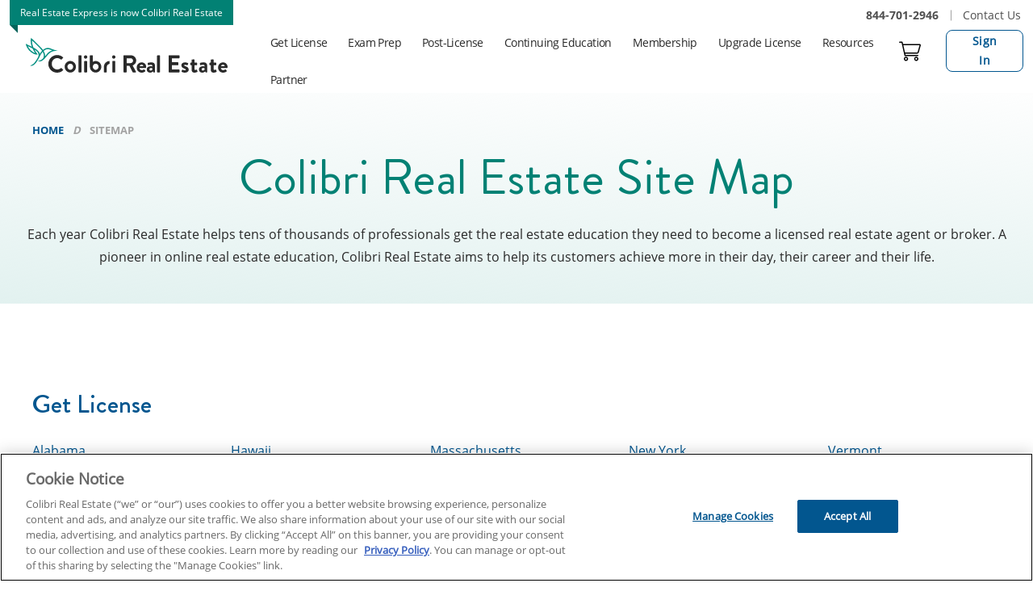

--- FILE ---
content_type: text/html; charset=UTF-8
request_url: https://www.colibrirealestate.com/sitemap/
body_size: 48713
content:
<!DOCTYPE html>
<html lang="en-US">
<head>
	<meta charset="UTF-8" />
	<meta name="viewport" content="width=device-width, initial-scale=1" />
<meta name='robots' content='index, follow, max-image-preview:large, max-snippet:-1, max-video-preview:-1' />
	<style>img:is([sizes="auto" i], [sizes^="auto," i]) { contain-intrinsic-size: 3000px 1500px }</style>
	
	<!-- This site is optimized with the Yoast SEO plugin v26.7 - https://yoast.com/wordpress/plugins/seo/ -->
	<title>Sitemap - Colibri Real Estate School</title>
	<link rel="canonical" href="https://www.colibrirealestate.com/sitemap/" />
	<meta property="og:locale" content="en_US" />
	<meta property="og:type" content="article" />
	<meta property="og:title" content="Sitemap - Colibri Real Estate School" />
	<meta property="og:url" content="https://www.colibrirealestate.com/sitemap/" />
	<meta property="og:site_name" content="Colibri Real Estate School" />
	<meta property="article:publisher" content="https://www.facebook.com/ColibriRealEstateSchool/" />
	<meta property="article:modified_time" content="2024-02-20T22:33:07+00:00" />
	<meta name="twitter:card" content="summary_large_image" />
	<meta name="twitter:site" content="@ColibriRESchool" />
	<script type="application/ld+json" class="yoast-schema-graph">{
	    "@context": "https://schema.org",
	    "@graph": [
	        {
	            "@type": "WebPage",
	            "@id": "https://www.colibrirealestate.com/sitemap/",
	            "url": "https://www.colibrirealestate.com/sitemap/",
	            "name": "Sitemap - Colibri Real Estate School",
	            "isPartOf": {
	                "@id": "https://www.colibrirealestate.com/#website"
	            },
	            "datePublished": "2022-12-13T17:02:11+00:00",
	            "dateModified": "2024-02-20T22:33:07+00:00",
	            "inLanguage": "en-US",
	            "potentialAction": [
	                {
	                    "@type": "ReadAction",
	                    "target": [
	                        "https://www.colibrirealestate.com/sitemap/"
	                    ]
	                }
	            ]
	        },
	        {
	            "@type": "BreadcrumbList",
	            "@id": "https://www.colibrirealestate.com/sitemap/#breadcrumb",
	            "itemListElement": [
	                {
	                    "@type": "ListItem",
	                    "position": 1,
	                    "name": "Home",
	                    "item": "https://www.colibrirealestate.com/"
	                },
	                {
	                    "@type": "ListItem",
	                    "position": 2,
	                    "name": "Sitemap"
	                }
	            ]
	        },
	        {
	            "@type": "WebSite",
	            "@id": "https://www.colibrirealestate.com/#website",
	            "url": "https://www.colibrirealestate.com/",
	            "name": "Colibri Real Estate School",
	            "description": "",
	            "publisher": {
	                "@id": "https://www.colibrirealestate.com/#organization"
	            },
	            "potentialAction": [
	                {
	                    "@type": "SearchAction",
	                    "target": {
	                        "@type": "EntryPoint",
	                        "urlTemplate": "https://www.colibrirealestate.com/?s={search_term_string}"
	                    },
	                    "query-input": {
	                        "@type": "PropertyValueSpecification",
	                        "valueRequired": true,
	                        "valueName": "search_term_string"
	                    }
	                }
	            ],
	            "inLanguage": "en-US"
	        },
	        {
	            "@type": "Organization",
	            "@id": "https://www.colibrirealestate.com/#organization",
	            "name": "Colibri Real Estate",
	            "alternateName": "Real Estate Express",
	            "url": "https://www.colibrirealestate.com/",
	            "logo": {
	                "@type": "ImageObject",
	                "inLanguage": "en-US",
	                "@id": "https://www.colibrirealestate.com/#/schema/logo/image/",
	                "url": "https://www.colibrirealestate.com/wp-content/uploads/2023/10/Colibri-Real-Estate-Logo1-0154abbcd89b461ab69bf23a634ac139.png",
	                "contentUrl": "https://www.colibrirealestate.com/wp-content/uploads/2023/10/Colibri-Real-Estate-Logo1-0154abbcd89b461ab69bf23a634ac139.png",
	                "width": 1500,
	                "height": 1000,
	                "caption": "Colibri Real Estate"
	            },
	            "image": {
	                "@id": "https://www.colibrirealestate.com/#/schema/logo/image/"
	            },
	            "sameAs": [
	                "https://www.facebook.com/ColibriRealEstateSchool/",
	                "https://x.com/ColibriRESchool",
	                "https://www.linkedin.com/company/colibri-real-estate",
	                "https://www.youtube.com/channel/UC3npPO-Ov-0Lc2FZJQz8oVA"
	            ],
	            "telephone": "+1-844-701-2946"
	        }
	    ]
	}</script>
	<!-- / Yoast SEO plugin. -->


<link rel='dns-prefetch' href='//www.colibrirealestate.com' />
<link rel='dns-prefetch' href='//cdnjs.cloudflare.com' />
<link rel="alternate" type="application/rss+xml" title="Colibri Real Estate School &raquo; Feed" href="https://www.colibrirealestate.com/feed/" />
<link rel="alternate" type="application/rss+xml" title="Colibri Real Estate School &raquo; Comments Feed" href="https://www.colibrirealestate.com/comments/feed/" />
<style id="cl2-inline-header-css" type="text/css">/* Functional styling;
 * These styles are required for noUiSlider to function.
 * You don't need to change these rules to apply your design.
 */
.noUi-target,
.noUi-target * {
  -webkit-touch-callout: none;
  -webkit-tap-highlight-color: rgba(0, 0, 0, 0);
  -webkit-user-select: none;
  -ms-touch-action: none;
  touch-action: none;
  -ms-user-select: none;
  -moz-user-select: none;
  user-select: none;
  -moz-box-sizing: border-box;
  box-sizing: border-box;
}
.noUi-target {
  position: relative;
}
.noUi-base,
.noUi-connects {
  width: 100%;
  height: 100%;
  position: relative;
  z-index: 1;
}
/* Wrapper for all connect elements.
 */
.noUi-connects {
  overflow: hidden;
  z-index: 0;
}
.noUi-connect,
.noUi-origin {
  will-change: transform;
  position: absolute;
  z-index: 1;
  top: 0;
  right: 0;
  height: 100%;
  width: 100%;
  -ms-transform-origin: 0 0;
  -webkit-transform-origin: 0 0;
  -webkit-transform-style: preserve-3d;
  transform-origin: 0 0;
  transform-style: flat;
}
/* Offset direction
 */
.noUi-txt-dir-rtl.noUi-horizontal .noUi-origin {
  left: 0;
  right: auto;
}
/* Give origins 0 height/width so they don't interfere with clicking the
 * connect elements.
 */
.noUi-vertical .noUi-origin {
  top: -100%;
  width: 0;
}
.noUi-horizontal .noUi-origin {
  height: 0;
}
.noUi-handle {
  -webkit-backface-visibility: hidden;
  backface-visibility: hidden;
  position: absolute;
}
.noUi-touch-area {
  height: 100%;
  width: 100%;
}
.noUi-state-tap .noUi-connect,
.noUi-state-tap .noUi-origin {
  -webkit-transition: transform 0.3s;
  transition: transform 0.3s;
}
.noUi-state-drag * {
  cursor: inherit !important;
}
/* Slider size and handle placement;
 */
.noUi-horizontal {
  height: 18px;
}
.noUi-horizontal .noUi-handle {
  width: 34px;
  height: 28px;
  right: -17px;
  top: -6px;
}
.noUi-vertical {
  width: 18px;
}
.noUi-vertical .noUi-handle {
  width: 28px;
  height: 34px;
  right: -6px;
  bottom: -17px;
}
.noUi-txt-dir-rtl.noUi-horizontal .noUi-handle {
  left: -17px;
  right: auto;
}
/* Styling;
 * Giving the connect element a border radius causes issues with using transform: scale
 */
.noUi-target {
  background: #FAFAFA;
  border-radius: 4px;
  border: 1px solid #D3D3D3;
  box-shadow: inset 0 1px 1px #F0F0F0, 0 3px 6px -5px #BBB;
}
.noUi-connects {
  border-radius: 3px;
}
.noUi-connect {
  background: #3FB8AF;
}
/* Handles and cursors;
 */
.noUi-draggable {
  cursor: ew-resize;
}
.noUi-vertical .noUi-draggable {
  cursor: ns-resize;
}
.noUi-handle {
  border: 1px solid #D9D9D9;
  border-radius: 3px;
  background: #FFF;
  cursor: default;
  box-shadow: inset 0 0 1px #FFF, inset 0 1px 7px #EBEBEB, 0 3px 6px -3px #BBB;
}
.noUi-active {
  box-shadow: inset 0 0 1px #FFF, inset 0 1px 7px #DDD, 0 3px 6px -3px #BBB;
}
/* Handle stripes;
 */
.noUi-handle:before,
.noUi-handle:after {
  content: "";
  display: block;
  position: absolute;
  height: 14px;
  width: 1px;
  background: #E8E7E6;
  left: 14px;
  top: 6px;
}
.noUi-handle:after {
  left: 17px;
}
.noUi-vertical .noUi-handle:before,
.noUi-vertical .noUi-handle:after {
  width: 14px;
  height: 1px;
  left: 6px;
  top: 14px;
}
.noUi-vertical .noUi-handle:after {
  top: 17px;
}
/* Disabled state;
 */
[disabled] .noUi-connect {
  background: #B8B8B8;
}
[disabled].noUi-target,
[disabled].noUi-handle,
[disabled] .noUi-handle {
  cursor: not-allowed;
}
/* Base;
 *
 */
.noUi-pips,
.noUi-pips * {
  -moz-box-sizing: border-box;
  box-sizing: border-box;
}
.noUi-pips {
  position: absolute;
  color: #999;
}
/* Values;
 *
 */
.noUi-value {
  position: absolute;
  white-space: nowrap;
  text-align: center;
}
.noUi-value-sub {
  color: #ccc;
  font-size: 10px;
}
/* Markings;
 *
 */
.noUi-marker {
  position: absolute;
  background: #CCC;
}
.noUi-marker-sub {
  background: #AAA;
}
.noUi-marker-large {
  background: #AAA;
}
/* Horizontal layout;
 *
 */
.noUi-pips-horizontal {
  padding: 10px 0;
  height: 80px;
  top: 100%;
  left: 0;
  width: 100%;
}
.noUi-value-horizontal {
  -webkit-transform: translate(-50%, 50%);
  transform: translate(-50%, 50%);
}
.noUi-rtl .noUi-value-horizontal {
  -webkit-transform: translate(50%, 50%);
  transform: translate(50%, 50%);
}
.noUi-marker-horizontal.noUi-marker {
  margin-left: -1px;
  width: 2px;
  height: 5px;
}
.noUi-marker-horizontal.noUi-marker-sub {
  height: 10px;
}
.noUi-marker-horizontal.noUi-marker-large {
  height: 15px;
}
/* Vertical layout;
 *
 */
.noUi-pips-vertical {
  padding: 0 10px;
  height: 100%;
  top: 0;
  left: 100%;
}
.noUi-value-vertical {
  -webkit-transform: translate(0, -50%);
  transform: translate(0, -50%);
  padding-left: 25px;
}
.noUi-rtl .noUi-value-vertical {
  -webkit-transform: translate(0, 50%);
  transform: translate(0, 50%);
}
.noUi-marker-vertical.noUi-marker {
  width: 5px;
  height: 2px;
  margin-top: -1px;
}
.noUi-marker-vertical.noUi-marker-sub {
  width: 10px;
}
.noUi-marker-vertical.noUi-marker-large {
  width: 15px;
}
.noUi-tooltip {
  display: block;
  position: absolute;
  border: 1px solid #D9D9D9;
  border-radius: 3px;
  background: #fff;
  color: #000;
  padding: 5px;
  text-align: center;
  white-space: nowrap;
}
.noUi-horizontal .noUi-tooltip {
  -webkit-transform: translate(-50%, 0);
  transform: translate(-50%, 0);
  left: 50%;
  bottom: 120%;
}
.noUi-vertical .noUi-tooltip {
  -webkit-transform: translate(0, -50%);
  transform: translate(0, -50%);
  top: 50%;
  right: 120%;
}
.noUi-horizontal .noUi-origin > .noUi-tooltip {
  -webkit-transform: translate(50%, 0);
  transform: translate(50%, 0);
  left: auto;
  bottom: 10px;
}
.noUi-vertical .noUi-origin > .noUi-tooltip {
  -webkit-transform: translate(0, -18px);
  transform: translate(0, -18px);
  top: auto;
  right: 28px;
}

.filter-list-container .custom-control-input:checked~.custom-control-label::after,.filter-panel--profession_id .dropdown-toggle:before,.filter-panel--state_code .dropdown-toggle:before,.filter-panel--search_phrase .cds-button::after,.hero-v2-container .individual-state-select .select-wrapper:before,.grid-view .card .add-to-cart-container.has-background-icon.is-popup-handle .take-test.is-invalid::after,.grid-view .card .add-to-cart-container.has-background-icon.is-popup-handle .take-test:not(.is-invalid)::after,.grid-view .card .add-to-cart-container.has-background-icon.is-popup-handle .add-to-cart:not(.is-invalid)::after,.grid-view .card .add-to-cart-container.has-background-icon.is-popup-handle .select-your-state::after,.grid-view .card .add-to-cart-container.has-background-icon.is-popup-handle .take-test::after,.grid-view .card .add-to-cart-container.has-background-icon.is-popup-handle .add-to-cart::after,.grid-view .card .add-to-cart-container.has-background-icon.is-popup-handle .enroll.is-invalid::after,.grid-view .card .add-to-cart-container.has-background-icon.is-popup-handle .add-to-cart.is-invalid::after,.add-to-cart-container.has-background-icon.is-popup-handle .dashboard::after,.add-to-cart-container.has-background-icon.is-popup-handle .checkout::after,.add-to-cart-container.has-background-icon.is-popup-handle .add-to-cart::after,.add-to-cart-container.has-background-icon.is-popup-handle .waitlist::after,.add-to-cart-container.has-background-icon .enroll.is-invalid::after,.add-to-cart-container.has-background-icon .add-to-cart.is-invalid::after,.add-to-cart-container.has-background-icon .add-to-cart::after,.add-to-cart-container.has-background-icon .enroll::after{font-family:"CdsGlyphSet";display:inline-block;font-style:normal !important;font-weight:normal;vertical-align:top;-webkit-font-smoothing:antialiased;-moz-osx-font-smoothing:grayscale;color:inherit}.add-to-cart-container{display:inline-block;position:relative}.add-to-cart-container .take-test button,.add-to-cart-container .add-to-cart button,.add-to-cart-container .waitlist button,.add-to-cart-container .enroll button,.add-to-cart-container .checkout .cds-button.in-cart,.add-to-cart-container .dashboard .cds-button.in-cart,.add-to-cart-container a[role=button]{color:#fff;background-color:var(--wp--preset--color--cta, #02568f);border:var(--cds-button-border-width, 1px) var(--cds-button-border-style, solid) var(--wp--preset--color--cta, #02568f);min-width:140px}.add-to-cart-container .take-test button:visited,.add-to-cart-container .add-to-cart button:visited,.add-to-cart-container .waitlist button:visited,.add-to-cart-container .enroll button:visited,.add-to-cart-container .checkout .cds-button.in-cart:visited,.add-to-cart-container .dashboard .cds-button.in-cart:visited,.add-to-cart-container a[role=button]:visited{color:#fff;background-color:var(--wp--preset--color--cta, #02568f)}.add-to-cart-container .take-test button:hover,.add-to-cart-container .add-to-cart button:hover,.add-to-cart-container .waitlist button:hover,.add-to-cart-container .enroll button:hover,.add-to-cart-container .checkout .cds-button.in-cart:hover,.add-to-cart-container .dashboard .cds-button.in-cart:hover,.add-to-cart-container a[role=button]:hover{color:#fff;background-color:var(--cds-button-hover-bg-color, #4f4f4f);border-color:var(--cds-button-hover-border-color, #4f4f4f)}.add-to-cart-container .take-test button:focus,.add-to-cart-container .take-test button.focus,.add-to-cart-container .add-to-cart button:focus,.add-to-cart-container .add-to-cart button.focus,.add-to-cart-container .waitlist button:focus,.add-to-cart-container .waitlist button.focus,.add-to-cart-container .enroll button:focus,.add-to-cart-container .enroll button.focus,.add-to-cart-container .checkout .cds-button.in-cart:focus,.add-to-cart-container .checkout .cds-button.in-cart.focus,.add-to-cart-container .dashboard .cds-button.in-cart:focus,.add-to-cart-container .dashboard .cds-button.in-cart.focus,.add-to-cart-container a[role=button]:focus,.add-to-cart-container a[role=button].focus{color:#fff;background-color:var(--cds-button-hover-bg-color, #4f4f4f);border-color:var(--cds-button-hover-border-color, #4f4f4f);box-shadow:0 0 0 3px color-mix(in srgb, var(--wp--preset--color--cta, #02568f) 70%, white 30%)}.add-to-cart-container .take-test button.disabled,.add-to-cart-container .take-test button:disabled,.add-to-cart-container .add-to-cart button.disabled,.add-to-cart-container .add-to-cart button:disabled,.add-to-cart-container .waitlist button.disabled,.add-to-cart-container .waitlist button:disabled,.add-to-cart-container .enroll button.disabled,.add-to-cart-container .enroll button:disabled,.add-to-cart-container .checkout .cds-button.in-cart.disabled,.add-to-cart-container .checkout .cds-button.in-cart:disabled,.add-to-cart-container .dashboard .cds-button.in-cart.disabled,.add-to-cart-container .dashboard .cds-button.in-cart:disabled,.add-to-cart-container a[role=button].disabled,.add-to-cart-container a[role=button]:disabled{color:var(--cds-button-disabled-color, #ffffff);background-color:var(--cds-button-disabled-bg-color, #666666);border-color:var(--cds-button-disabled-border-color, #4f4f4f);opacity:.3;text-shadow:none;cursor:not-allowed}.add-to-cart-container .take-test button:not(:disabled):not(.disabled):active,.add-to-cart-container .take-test button:not(:disabled):not(.disabled).active,.show>.add-to-cart-container .take-test button.dropdown-toggle,.add-to-cart-container .add-to-cart button:not(:disabled):not(.disabled):active,.add-to-cart-container .add-to-cart button:not(:disabled):not(.disabled).active,.show>.add-to-cart-container .add-to-cart button.dropdown-toggle,.add-to-cart-container .waitlist button:not(:disabled):not(.disabled):active,.add-to-cart-container .waitlist button:not(:disabled):not(.disabled).active,.show>.add-to-cart-container .waitlist button.dropdown-toggle,.add-to-cart-container .enroll button:not(:disabled):not(.disabled):active,.add-to-cart-container .enroll button:not(:disabled):not(.disabled).active,.show>.add-to-cart-container .enroll button.dropdown-toggle,.add-to-cart-container .checkout .cds-button.in-cart:not(:disabled):not(.disabled):active,.add-to-cart-container .checkout .cds-button.in-cart:not(:disabled):not(.disabled).active,.show>.add-to-cart-container .checkout .cds-button.in-cart.dropdown-toggle,.add-to-cart-container .dashboard .cds-button.in-cart:not(:disabled):not(.disabled):active,.add-to-cart-container .dashboard .cds-button.in-cart:not(:disabled):not(.disabled).active,.show>.add-to-cart-container .dashboard .cds-button.in-cart.dropdown-toggle,.add-to-cart-container a[role=button]:not(:disabled):not(.disabled):active,.add-to-cart-container a[role=button]:not(:disabled):not(.disabled).active,.show>.add-to-cart-container a[role=button].dropdown-toggle{color:#fff;background-color:var(--cds-button-focus-bg-color, #4f4f4f);border-color:var(--cds-button-focus-border-color, #4f4f4f)}.add-to-cart-container .take-test button:not(:disabled):not(.disabled):active:focus,.add-to-cart-container .take-test button:not(:disabled):not(.disabled).active:focus,.show>.add-to-cart-container .take-test button.dropdown-toggle:focus,.add-to-cart-container .add-to-cart button:not(:disabled):not(.disabled):active:focus,.add-to-cart-container .add-to-cart button:not(:disabled):not(.disabled).active:focus,.show>.add-to-cart-container .add-to-cart button.dropdown-toggle:focus,.add-to-cart-container .waitlist button:not(:disabled):not(.disabled):active:focus,.add-to-cart-container .waitlist button:not(:disabled):not(.disabled).active:focus,.show>.add-to-cart-container .waitlist button.dropdown-toggle:focus,.add-to-cart-container .enroll button:not(:disabled):not(.disabled):active:focus,.add-to-cart-container .enroll button:not(:disabled):not(.disabled).active:focus,.show>.add-to-cart-container .enroll button.dropdown-toggle:focus,.add-to-cart-container .checkout .cds-button.in-cart:not(:disabled):not(.disabled):active:focus,.add-to-cart-container .checkout .cds-button.in-cart:not(:disabled):not(.disabled).active:focus,.show>.add-to-cart-container .checkout .cds-button.in-cart.dropdown-toggle:focus,.add-to-cart-container .dashboard .cds-button.in-cart:not(:disabled):not(.disabled):active:focus,.add-to-cart-container .dashboard .cds-button.in-cart:not(:disabled):not(.disabled).active:focus,.show>.add-to-cart-container .dashboard .cds-button.in-cart.dropdown-toggle:focus,.add-to-cart-container a[role=button]:not(:disabled):not(.disabled):active:focus,.add-to-cart-container a[role=button]:not(:disabled):not(.disabled).active:focus,.show>.add-to-cart-container a[role=button].dropdown-toggle:focus{box-shadow:0 0 0 3px color-mix(in srgb, var(--wp--preset--color--cta, #02568f) 70%, white 30%)}.add-to-cart-container .take-test button.is-invalid,.add-to-cart-container .take-test button.sold-out,.add-to-cart-container .add-to-cart button.is-invalid,.add-to-cart-container .add-to-cart button.sold-out,.add-to-cart-container .waitlist button.is-invalid,.add-to-cart-container .waitlist button.sold-out,.add-to-cart-container .enroll button.is-invalid,.add-to-cart-container .enroll button.sold-out,.add-to-cart-container .checkout .cds-button.in-cart.is-invalid,.add-to-cart-container .checkout .cds-button.in-cart.sold-out,.add-to-cart-container .dashboard .cds-button.in-cart.is-invalid,.add-to-cart-container .dashboard .cds-button.in-cart.sold-out,.add-to-cart-container a[role=button].is-invalid,.add-to-cart-container a[role=button].sold-out{color:var(--cds-button-color, #ffffff);background-color:var(--wp--preset--color--cta, #02568f);background-color:var(--color-cta, var(--wp--preset--color--cta, #02568f));cursor:default}.add-to-cart-container .add-to-cart:not(.is-invalid) button:hover,.add-to-cart-container .waitlist:not(.is-invalid) button:hover,.add-to-cart-container .enroll:not(.is-invalid) button:hover,.add-to-cart-container .checkout:not(.is-invalid) .cds-button.in-cart:hover,.add-to-cart-container .dashboard:not(.is-invalid) .cds-button.in-cart:hover,.add-to-cart-container a[role=button]:not(.is-invalid):hover{color:var(--cds-button-color, #ffffff);background-color:var(--wp--preset--color--neutral-darker, #292929);background-color:var(--color-neutral-darker, var(--wp--preset--color--neutral-darker, #292929))}.add-to-cart-container button.no-click{pointer-events:none}.add-to-cart-container .take-test button,.add-to-cart-container .add-to-cart button,.add-to-cart-container .enroll button,.add-to-cart-container .waitlist button,.add-to-cart-container a[role=button]{color:var(--cds-button-color, #ffffff);background-color:var(--wp--preset--color--cta, #02568f);background-color:var(--color-cta, var(--wp--preset--color--cta, #02568f))}.add-to-cart-container .checkout .cds-button.in-cart,.add-to-cart-container .dashboard .cds-button.in-cart{color:var(--cds-button-color, #ffffff);background-color:var(--wp--preset--color--cta-alt, #f49233);background-color:var(--color-cta-alt, var(--wp--preset--color--cta-alt, #f49233))}.add-to-cart-container .hidden{display:none}.add-to-cart-container.has-background-icon{position:absolute;right:0;bottom:0;background-color:#fff}.add-to-cart-container.has-background-icon>*{width:62px;height:62px;position:relative}.add-to-cart-container.has-background-icon>*:after{position:absolute;top:23px;left:14px;font-size:32px}.add-to-cart-container.has-background-icon .enroll::after{content:"J"}.add-to-cart-container.has-background-icon .add-to-cart::after{content:"B"}.add-to-cart-container.has-background-icon .enroll,.add-to-cart-container.has-background-icon .add-to-cart{opacity:1}.add-to-cart-container.has-background-icon .enroll.is-invalid,.add-to-cart-container.has-background-icon .add-to-cart.is-invalid{color:#f0f;color:var(--color-dark-light, #ff00ff);background-color:var(--wp--preset--color--neutral-light, #d4d4d4);background-color:var(--color-neutral-light, var(--wp--preset--color--neutral-light, #d4d4d4));transform:rotate(90deg);cursor:not-allowed}.add-to-cart-container.has-background-icon .enroll.is-invalid::after,.add-to-cart-container.has-background-icon .add-to-cart.is-invalid::after{content:"T"}.add-to-cart-container.has-background-icon.is-popup-handle .add-to-cart,.add-to-cart-container.has-background-icon.is-popup-handle .waitlist{transform:rotate(270deg);cursor:pointer}.add-to-cart-container.has-background-icon.is-popup-handle .add-to-cart::after,.add-to-cart-container.has-background-icon.is-popup-handle .waitlist::after{content:"E"}.add-to-cart-container.has-background-icon.is-popup-handle .checkout::after{content:"C"}.add-to-cart-container.has-background-icon.is-popup-handle .dashboard::after{content:"C"}.add-to-cart-container.has-background-icon.is-popup-handle button:not(.ctrl),.add-to-cart-container.has-background-icon.is-popup-handle .cds-button:not(.ctrl){display:none}.grid-view .card .add-to-cart-container.has-background-icon{color:var(--cds-button-color, #ffffff);background-color:var(--cds-course-card-normal-button-color, #1758b6)}.grid-view .card .add-to-cart-container.has-background-icon .cds-button{display:none}.grid-view .card .add-to-cart-container.has-background-icon.is-popup-handle.is-unknown-state{color:var(--cds-button-color, #ffffff);background-color:var(--wp--preset--color--neutral-light, #d4d4d4);background-color:var(--color-neutral-light, var(--wp--preset--color--neutral-light, #d4d4d4))}.grid-view .card .add-to-cart-container.has-background-icon.is-popup-handle .enroll:after{content:"J"}.grid-view .card .add-to-cart-container.has-background-icon.is-popup-handle .add-to-cart:after{content:"B"}.grid-view .card .add-to-cart-container.has-background-icon.is-popup-handle .enroll.is-invalid::after,.grid-view .card .add-to-cart-container.has-background-icon.is-popup-handle .add-to-cart.is-invalid::after{content:"T";color:var(--cds-button-color, #ffffff)}.grid-view .card .add-to-cart-container.has-background-icon.is-popup-handle .checkout:after{content:"C"}.grid-view .card .add-to-cart-container.has-background-icon.is-popup-handle .dashboard:after{content:"W"}.grid-view .card .add-to-cart-container.has-background-icon.is-popup-handle .select-your-state,.grid-view .card .add-to-cart-container.has-background-icon.is-popup-handle .take-test,.grid-view .card .add-to-cart-container.has-background-icon.is-popup-handle .add-to-cart{transform:rotate(270deg)}.grid-view .card .add-to-cart-container.has-background-icon.is-popup-handle .select-your-state::after,.grid-view .card .add-to-cart-container.has-background-icon.is-popup-handle .take-test::after,.grid-view .card .add-to-cart-container.has-background-icon.is-popup-handle .add-to-cart::after{content:"E"}.grid-view .card .add-to-cart-container.has-background-icon.is-popup-handle .take-test:not(.is-invalid),.grid-view .card .add-to-cart-container.has-background-icon.is-popup-handle .add-to-cart:not(.is-invalid){transform:rotate(270deg)}.grid-view .card .add-to-cart-container.has-background-icon.is-popup-handle .take-test:not(.is-invalid)::after,.grid-view .card .add-to-cart-container.has-background-icon.is-popup-handle .add-to-cart:not(.is-invalid)::after{content:"E"}.grid-view .card .add-to-cart-container.has-background-icon.is-popup-handle .take-test.is-invalid::after,.grid-view .card .add-to-cart-container.has-background-icon.is-popup-handle .add-to-cart.is-invalid::after{content:"T"}.grid-view .card .add-to-cart-container.has-background-icon.is-popup-handle .take-test.is-invalid:after,.grid-view .card .add-to-cart-container.has-background-icon.is-popup-handle .add-to-cart.is-invalid:after{left:15px;top:23px}.grid-view .card:not([data-product-status=sellable_done]):not([data-product-status=enrollable_done]):hover .add-to-cart-container.has-background-icon{background-color:#fff;color:var(--cds-course-card-normal-button-color, #1758b6)}.grid-view .card:not([data-product-status=sellable_done]):not([data-product-status=enrollable_done]):hover .add-to-cart-container.has-background-icon:hover{color:#fff;background-color:var(--cds-button-hover-bg-color, #4f4f4f)}.add-to-cart-container .is-invalid button,.add-to-cart-container .is-invalid:hover button,.add-to-cart-container .is-invalid button:hover,.add-to-cart-container.is-invalid button,.add-to-cart-container.is-invalid button:hover,.add-to-cart-container.is-invalid a[role=button],.add-to-cart-container.is-invalid a[role=button]:hover{color:var(--cds-button-color, #ffffff);background-color:var(--wp--preset--color--neutral-light, #d4d4d4)  !important;background-color:var(--color-neutral-light, var(--wp--preset--color--neutral-light, #d4d4d4))  !important;cursor:not-allowed}.modal--product .add-to-cart-container{margin-top:1rem;margin-bottom:1rem}.cart-popup{position:fixed;top:120px;right:0;left:0;margin:auto;background:#fff;padding:20px;z-index:9999;max-width:440px;width:90%;text-align:left;display:flex;flex-direction:column;box-shadow:0 8px 24px 0 rgba(41,41,41,.1);gap:var(--wp--preset--spacing--10, 8px);border-radius:var(--wp--preset--spacing--10, 8px);color:var(--wp--preset--color--neutral-dark, #4F4F4F);border-top:var(--wp--custom--border-radius, 8px) solid;border-top-color:var(--wp--preset--color--primary-lighter, #67bcb3)}@media(min-width: 48rem){.cart-popup{right:max((100vw - 1400px)/2,100px);top:84px;left:unset;margin:unset}}@media(min-width: 1200px){.cart-popup{right:max((100vw - 1400px)/2,140px)}}.cart-popup__title{display:flex;align-items:center;font-size:16px;gap:10px}.cart-popup__title h6{margin:0;font-family:var(--cds-text-font-family, "OpenSans Regular", -apple-system, system-ui, BlinkMacSystemFont, "Segoe UI", Helvetica, Arial, sans-serif, "Apple Color Emoji", "Segoe UI Emoji", "Segoe UI Symbol");font-weight:normal}.cart-popup__product-title h6{margin:0;font-family:var(--cds-text-font-family, "OpenSans Regular", -apple-system, system-ui, BlinkMacSystemFont, "Segoe UI", Helvetica, Arial, sans-serif, "Apple Color Emoji", "Segoe UI Emoji", "Segoe UI Symbol");font-weight:normal;font-size:18px}.cart-popup__close-icon{margin-left:auto;color:var(--cds-input-disabled-color, #a2a2a2);font-size:24px}.cart-popup__cart-icon{padding:var(--wp--preset--spacing--10, 8px);background-color:var(--wp--preset--color--primary-intense, #028F81);border-radius:20px;color:#fff}.cart-popup__product-price{display:flex;gap:10px}.cart-popup__product-price .regular-price-slashed{text-decoration:line-through}.cart-popup__product-price .discounted-price{font-family:var(--wp--preset--font-family--text-bold, "OpenSans Bold")}.cart-popup__product-discount-code{font-size:var(--wp--preset--font-size--sm, 14px)}.cart-popup__product-discount-code p{margin:0}.cart-popup__product-discount-code span{font-family:var(--cds-text-bold-font-family, "OpenSans Bold", -apple-system, BlinkMacSystemFont, "Segoe UI", Roboto, Oxygen-Sans, Ubuntu, Cantarell, "Helvetica Neue", sans-serif);font-weight:normal;color:var(--wp--preset--color--primary-intense, #028F81)}.cart-popup__content{display:flex;flex-direction:column;gap:var(--wp--preset--spacing--10, 8px);font-size:1rem}.cart-popup__action{display:flex;flex-direction:column;gap:var(--wp--preset--spacing--20, 16px)}@media(min-width: 48rem){.cart-popup__action{flex-direction:row}}.cart-popup__shopping-btn{background:rgba(0,0,0,0);border:1px solid var(--wp--preset--color--secondary-intense, #02568F);color:var(--wp--preset--color--secondary-intense, #02568F)}.cart-popup__shopping-btn:hover{background:var(--wp--preset--color--secondary-intense, #02568F)}.cart-popup__cart-btn{background-color:var(--wp--preset--color--primary-intense, #02568F)}.cart-popup__cart-btn:hover{background-color:var(--wp--preset--color--secondary-darker, #013c64)}.cart-popup__product-details{display:flex;align-items:center;gap:var(--wp--preset--spacing--10, 8px);font-size:14px;color:#333}.cart-popup__product-details span{position:relative;padding:0 6px}.cart-popup__product-details span:not(:last-child)::after{content:"|";position:absolute;right:-4px;color:#999;font-weight:normal}.cart-popup__product-details span:first-child i{margin-right:var(--wp--preset--spacing--10, 8px)}body.modal-open .modal--product{overflow-y:hidden}.modal--product .modal-content{border-top:none !important}.modal--product .modal-header{border-bottom:none !important;padding-bottom:5px !important}.modal--product .modal-header .close{margin:9px 6px 0 1px !important}.modal--product .modal-header .close span{color:var(--wp--preset--color--secondary-intense, #02568f)  !important;color:var(--color-secondary-intense, var(--wp--preset--color--secondary-intense, #02568f))  !important}.modal--product .modal-header .close:hover span{color:#fff !important}.modal--product .modal-title{color:var(--wp--preset--color--primary-intense, #028f81)  !important;color:var(--color-primary-intense, var(--wp--preset--color--primary-intense, #028f81))  !important;font-size:30px !important;margin-top:16px !important;margin-left:0 !important}.modal--product .modal-body{padding-top:0 !important;padding-left:30px !important}.modal--product .product-modal__top{min-height:160px}.modal--product .product-modal__bottom{overflow-y:auto;max-height:calc(100vh - 330px);padding-right:15px;margin-right:-10px;margin-top:30px}.modal--product .modal-body:has(.affirm-as-low-as) .product-modal__bottom{max-height:calc(95vh - 338px);margin-top:10px}.notice-block{background-color:#e4edf3;border-top:1px solid #b3ccdd;border-bottom:1px solid #b3ccdd;padding:.625rem 1rem}.notice-block p{margin-bottom:0}section[data-module=hero]{color:var(--wp--preset--color--text-hero, #292929);color:var(--color-text-hero, var(--wp--preset--color--text-hero, #292929));background-size:cover;background-position:center;background-repeat:no-repeat;min-height:150px;display:flex;padding-top:40px;padding-bottom:40px;background:-webkit-linear-gradient(90deg, var(--cds-listing-hero-gradient-bg-color, #fff) 0%, var(--cds-listing-hero-gradient-bg-color, #fff) 0%, var(--cds-listing-hero-bg-color, #b3ccdd) 100%);background:linear-gradient(90deg, var(--cds-listing-hero-gradient-bg-color, #fff) 0%, var(--cds-listing-hero-gradient-bg-color, #fff) 0%, var(--cds-listing-hero-bg-color, #b3ccdd) 100%)}section[data-module=hero] header{display:flex;flex-flow:column wrap;align-items:flex-start;position:relative;width:100%}section[data-module=hero] h1{font-family:var(--cds-heading-bold-font-family, "Brandon Grotesque Bold", -apple-system, system-ui, BlinkMacSystemFont, "Segoe UI", Helvetica, Arial, sans-serif, "Apple Color Emoji", "Segoe UI Emoji", "Segoe UI Symbol");font-weight:normal;font-size:2.125rem;max-width:60rem;margin:0 0 16px;line-height:1.2}@media screen and (max-width: 48rem){section[data-module=hero] h1{font-size:1.5rem}}@media screen and (min-width: 1024px){section[data-module=hero] h1{margin-top:0}}@media screen and (max-width: 48rem){section[data-module=hero] p{font-size:.9375rem}}section[data-module=hero] h1,section[data-module=hero] h2,section[data-module=hero] h3,section[data-module=hero] h4,section[data-module=hero] h5,section[data-module=hero] h6,section[data-module=hero] p{color:var(--wp--preset--color--heading-hero, #292929);color:var(--color-heading-hero, var(--wp--preset--color--heading-hero, #292929))}section[data-module=hero] p img{display:inline-block}section[data-module=hero] a[role=button]{color:var(--cds-listing-hero-button-bg-color, #028f81);background-color:rgba(0,0,0,0);border:var(--cds-button-border-width, 1px) var(--cds-button-border-style, solid) var(--cds-listing-hero-button-bg-color, #028f81);background-color:#fff;height:30px;line-height:14px}section[data-module=hero] a[role=button]:visited{color:var(--cds-listing-hero-button-bg-color, #028f81)}section[data-module=hero] a[role=button]:hover:not(:disabled){color:var(--cds-button-hover-color, #ffffff);background-color:rgba(0,0,0,0);border-color:var(--cds-listing-hero-button-bg-color, #028f81);outline-color:var(--cds-listing-hero-button-bg-color, #028f81);outline-style:solid;outline-width:1px}section[data-module=hero] a[role=button]:focus,section[data-module=hero] a[role=button].focus{box-shadow:0 0 0 3px rgba(var(--cds-listing-hero-button-bg-color, #028f81), 0.5)}section[data-module=hero] a[role=button].disabled,section[data-module=hero] a[role=button]:disabled{color:#999;background-color:rgba(0,0,0,0);border-color:#999}section[data-module=hero] a[role=button]:not(:disabled):not(.disabled):active,section[data-module=hero] a[role=button]:not(:disabled):not(.disabled).active,.show>section[data-module=hero] a[role=button].dropdown-toggle{color:var(--cds-listing-hero-button-bg-color, #028f81);background-color:rgba(0,0,0,0);border-color:var(--cds-listing-hero-button-bg-color, #028f81);outline-color:var(--cds-listing-hero-button-bg-color, #028f81);outline-width:1px}section[data-module=hero] a[role=button]:not(:disabled):not(.disabled):active:focus,section[data-module=hero] a[role=button]:not(:disabled):not(.disabled).active:focus,.show>section[data-module=hero] a[role=button].dropdown-toggle:focus{box-shadow:0 0 0 3px rgba(var(--cds-listing-hero-button-bg-color, #028f81), 0.5)}@media screen and (min-width: 1024px){section[data-module=hero] a[role=button]{color:#fff;background-color:var(--cds-listing-hero-button-bg-color, #028f81);border:var(--cds-button-border-width, 1px) var(--cds-button-border-style, solid) var(--cds-listing-hero-button-bg-color, #028f81);line-height:24px;height:40px}section[data-module=hero] a[role=button]:visited{color:#fff;background-color:var(--cds-listing-hero-button-bg-color, #028f81)}section[data-module=hero] a[role=button]:hover{color:#fff;background-color:var(--cds-button-hover-bg-color, #4f4f4f);border-color:var(--cds-button-hover-border-color, #4f4f4f)}section[data-module=hero] a[role=button]:focus,section[data-module=hero] a[role=button].focus{color:#fff;background-color:var(--cds-button-hover-bg-color, #4f4f4f);border-color:var(--cds-button-hover-border-color, #4f4f4f);box-shadow:0 0 0 3px color-mix(in srgb, var(--cds-listing-hero-button-bg-color, #028f81) 70%, white 30%)}section[data-module=hero] a[role=button].disabled,section[data-module=hero] a[role=button]:disabled{color:var(--cds-button-disabled-color, #ffffff);background-color:var(--cds-button-disabled-bg-color, #666666);border-color:var(--cds-button-disabled-border-color, #4f4f4f);opacity:.3;text-shadow:none;cursor:not-allowed}section[data-module=hero] a[role=button]:not(:disabled):not(.disabled):active,section[data-module=hero] a[role=button]:not(:disabled):not(.disabled).active,.show>section[data-module=hero] a[role=button].dropdown-toggle{color:#fff;background-color:var(--cds-button-focus-bg-color, #4f4f4f);border-color:var(--cds-button-focus-border-color, #4f4f4f)}section[data-module=hero] a[role=button]:not(:disabled):not(.disabled):active:focus,section[data-module=hero] a[role=button]:not(:disabled):not(.disabled).active:focus,.show>section[data-module=hero] a[role=button].dropdown-toggle:focus{box-shadow:0 0 0 3px color-mix(in srgb, var(--cds-listing-hero-button-bg-color, #028f81) 70%, white 30%)}section[data-module=hero] a[role=button]:hover:not(:disabled){background-color:var(--cds-button-hover-bg-color, #4f4f4f)}}section[data-module=hero] .take-test-box{margin-top:7px}section[data-module=hero] .take-test-box a{color:var(--wp--preset--color--link-hero-normal, #02568f);text-decoration:none;transition:.1s color ease-in;background:none;font-family:var(--cds-heading-bold-font-family, "Brandon Grotesque Bold", -apple-system, system-ui, BlinkMacSystemFont, "Segoe UI", Helvetica, Arial, sans-serif, "Apple Color Emoji", "Segoe UI Emoji", "Segoe UI Symbol");font-weight:normal;text-transform:uppercase}section[data-module=hero] .take-test-box a span{color:var(--wp--preset--color--link-hero-normal, #02568f);transition:.1s color ease-in}section[data-module=hero] .take-test-box a:visited{color:var(--wp--preset--color--link-visited, #92278f)}section[data-module=hero] .take-test-box a:visited span{color:var(--wp--preset--color--link-visited, #92278f)}section[data-module=hero] .take-test-box a:focus,section[data-module=hero] .take-test-box a:focus-within,section[data-module=hero] .take-test-box a:active{color:var(--wp--preset--color--link-focus, #024e81)}section[data-module=hero] .take-test-box a:focus span,section[data-module=hero] .take-test-box a:focus-within span,section[data-module=hero] .take-test-box a:active span{color:var(--wp--preset--color--link-focus, #024e81)}section[data-module=hero] .take-test-box a:hover{color:var(--wp--preset--color--link-hover, #013c64);text-decoration:underline}section[data-module=hero] .take-test-box a:hover span{color:var(--wp--preset--color--link-hover, #013c64);text-decoration:underline}section[data-module=hero] .take-test-box a[href=""]{color:var(--wp--preset--color--link-disabled, #a2a2a2)}section[data-module=hero] .take-test-box a[href=""]:focus,section[data-module=hero] .take-test-box a[href=""]:active,section[data-module=hero] .take-test-box a[href=""]:visited,section[data-module=hero] .take-test-box a[href=""]:hover{color:var(--wp--preset--color--link-disabled, #a2a2a2);cursor:default;text-decoration:none}section[data-module=hero] .take-test-box a[href=""]:focus span,section[data-module=hero] .take-test-box a[href=""]:active span,section[data-module=hero] .take-test-box a[href=""]:visited span,section[data-module=hero] .take-test-box a[href=""]:hover span{color:var(--wp--preset--color--link-disabled, #a2a2a2);cursor:text;text-decoration:none}section[data-module=hero] .sticky-form .take-test-box{display:none}section[data-module=hero] .hero-v2-content-wrap{display:flex;align-items:flex-start;flex-direction:column;width:100%}@media screen and (min-width: 1024px){section[data-module=hero] .hero-v2-content-wrap{align-items:flex-end;flex-direction:row}}section[data-module=hero] .hero-cert-list{list-style:none;display:flex;flex-flow:row wrap;gap:15px}@media screen and (min-width: 1024px){section[data-module=hero] .hero-cert-list{margin-left:0}}section[data-module=hero] .hero-cert-list li{display:flex;align-items:center}section[data-module=hero] .hero-cert-list li:first-child{margin-right:35px}section[data-module=hero] .hero-cert-list img{margin-left:15px;width:100px;height:60px}section[data-module=hero] #myModal.modal{max-height:none !important;display:none;position:fixed;z-index:999999;left:0 !important;top:0 !important;width:100%;height:100%;overflow-x:hidden !important;overflow-y:auto !important;transform:none;background-color:rgba(0,0,0,.4)}section[data-module=hero] .modal-open #myModal{overflow:hidden}section[data-module=hero] #myModal .modal-content{background-color:var(--wp--preset--color--neutral-lightest, #ffffff);background-color:var(--color-neutral-lightest, var(--wp--preset--color--neutral-lightest, #ffffff));position:fixed;border:1px solid var(--wp--preset--color--light-gray, #d4d4d4);width:625px;height:440px;left:50%;top:50%;margin-top:-220px;margin-left:-312.5px}section[data-module=hero] #myModal .modal-content h2{color:var(--wp--preset--color--secondary-intense, #02568f);color:var(--color-secondary-intense, var(--wp--preset--color--secondary-intense, #02568f));text-align:center;line-height:33px;margin:49px 0 23px 0;font-family:var(--cds-heading-bold-font-family, "Brandon Grotesque Bold", -apple-system, system-ui, BlinkMacSystemFont, "Segoe UI", Helvetica, Arial, sans-serif, "Apple Color Emoji", "Segoe UI Emoji", "Segoe UI Symbol");font-weight:normal;font-size:1.5rem}section[data-module=hero] #myModal .modal-content a{color:var(--wp--preset--color--secondary-intense, #02568f);color:var(--color-secondary-intense, var(--wp--preset--color--secondary-intense, #02568f));text-decoration:none;cursor:pointer}section[data-module=hero] #myModal .modal-content input[type=text]{color:var(--cds-input-color, #4f4f4f);color:var(--color-input, var(--cds-input-color, #4f4f4f));font-family:var(--cds-input-font-family, "OpenSans SemiBold", -apple-system, BlinkMacSystemFont, "Segoe UI", Roboto, Oxygen-Sans, Ubuntu, Cantarell, "Helvetica Neue", sans-serif);font-weight:normal;border:2px solid var(--wp--preset--color--secondary-intense, #02568f);height:2.9375rem;padding:.84375rem .625rem .625rem;font-size:.875rem;text-transform:uppercase;width:230px;vertical-align:bottom}section[data-module=hero] #myModal .modal-content input[type=text]:focus{color:var(--cds-input-focus-color, #4f4f4f);border:3px solid var(--cds-input-focus-border-color, #1758b6);background-color:var(--cds-input-focus-bg-color, #fff);outline:var(--cds-input-focus-outline-color, rgba(0, 0, 0, 0)) var(--cds-input-outline-style, solid) var(--cds-input-outline-width, 2px)}section[data-module=hero] #myModal .modal-content button[type=button]{font-family:var(--cds-button-font-family, "OpenSans SemiBold", -apple-system, BlinkMacSystemFont, "Segoe UI", Roboto, Oxygen-Sans, Ubuntu, Cantarell, "Helvetica Neue", sans-serif);font-weight:normal;color:#fff;background-color:var(--cds-listing-hero-button-bg-color, #028f81);height:2.9375rem;border:none;width:100px;margin:0;padding:0;margin-left:-6px;font-size:14px;text-transform:uppercase;cursor:pointer}section[data-module=hero] #myModal .modal-content button[type=button]:hover{color:#fff;background-color:var(--cds-button-hover-bg-color, #4f4f4f)}section[data-module=hero] #myModal .modal-content p{max-width:none !important}section[data-module=hero] #myModal .close-modal{color:var(--wp--preset--color--neutral-light, #d4d4d4);color:var(--color-neutral-light, var(--wp--preset--color--neutral-light, #d4d4d4));position:absolute;right:0;top:0;font-size:28px;line-height:0;font-weight:bold;margin-top:12px;margin-right:19px;cursor:pointer}section[data-module=hero] #myModal .close-modal:hover{color:#000;text-decoration:none;cursor:pointer}section[data-module=hero] #myModal .book_code{text-align:center;width:485px;margin:0 auto}section[data-module=hero] #myModal .book_code img{vertical-align:middle;text-align:left;width:305px;display:block}section[data-module=hero] #myModal .book_code img.desktop-img{display:block}section[data-module=hero] #myModal .book_code img.mobile-img{display:none}section[data-module=hero] #myModal .book_code_cont{text-align:center;width:100%;margin:auto}section[data-module=hero] #myModal .book_code_cont .form-cont{margin:0 auto;width:335px}section[data-module=hero] #myModal .book_code_cont p{color:var(--wp--preset--color--middle-gray, #4f4f4f);color:var(--color-middle-gray, var(--wp--preset--color--middle-gray, #4f4f4f));font-size:18px;display:block !important;font-family:var(--cds-text-bold-font-family, "OpenSans Bold", -apple-system, BlinkMacSystemFont, "Segoe UI", Roboto, Oxygen-Sans, Ubuntu, Cantarell, "Helvetica Neue", sans-serif);font-weight:normal;margin:18px}section[data-module=hero] #myModal .footer{bottom:0;position:absolute;text-align:center;left:0;right:0}section[data-module=hero] #myModal .footer p{cursor:pointer;text-align:center;color:var(--wp--preset--color--middle-gray, #4f4f4f);color:var(--color-middle-gray, var(--wp--preset--color--middle-gray, #4f4f4f));display:block;font-family:var(--cds-text-font-family, "OpenSans Regular", -apple-system, system-ui, BlinkMacSystemFont, "Segoe UI", Helvetica, Arial, sans-serif, "Apple Color Emoji", "Segoe UI Emoji", "Segoe UI Symbol");font-weight:normal;font-size:18px;margin-bottom:30px}section[data-module=hero] #myModal .footer p:before{content:none}section[data-module=hero] #myModal .footer p:after{content:none}section[data-module=hero] #myModal .footer .error-cont-footer{display:none}section[data-module=hero] #myModal .status_msg{display:none;font-family:var(--cds-text-font-family, "OpenSans Regular", -apple-system, system-ui, BlinkMacSystemFont, "Segoe UI", Helvetica, Arial, sans-serif, "Apple Color Emoji", "Segoe UI Emoji", "Segoe UI Symbol");font-weight:normal;border:none;font-size:.875rem;text-transform:none;height:.5rem;left:0;margin:.625rem 0 15px;padding:0;position:relative;top:0}section[data-module=hero] #myModal .status_msg.error{color:var(--wp--preset--color--error, #cb0000);color:var(--color-notice-error, var(--wp--preset--color--error, #cb0000))}section[data-module=hero] #myModal input[type=text].error_input{border:3px solid var(--wp--preset--color--error, #cb0000);margin-right:3px}section[data-module=hero] #myModal .status_msg.warn{color:var(--wp--preset--color--warning, #f9b428);color:var(--color-notice-warning, var(--wp--preset--color--warning, #f9b428))}section[data-module=hero] #myModal.ext-modal .modal-content{width:950px;height:550px;margin-left:-475.5px}section[data-module=hero] #myModal.ext-modal .modal-content input[type=text]{height:36px;padding:.625rem;font-size:12px;width:229px}section[data-module=hero] #myModal.ext-modal .modal-content button[type=button]{height:36px;font-size:12px}section[data-module=hero] #myModal.ext-modal .book_code{max-width:650px;width:auto}section[data-module=hero] #myModal.ext-modal .book_code img{width:unset;margin:0 auto}section[data-module=hero] #myModal.ext-modal .book_code_cont{margin-top:40px}section[data-module=hero] #myModal.ext-modal .book_code_cont p{margin:10px;font-size:16px}section[data-module=hero] #myModal.ext-modal .status_msg{font-size:12px;text-align:left;margin:5px 0 12px}section[data-module=hero] #myModal.ext-modal .footer p{font-size:16px}@media screen and (min-width: 64rem){section[data-module=hero] .team-modal .modal-team-member-role{width:70%;margin:0 auto 20px}}@media screen and (max-width: 1023px)and (min-width: 480px){section[data-module=hero] #myModal.ext-modal .book_code img{max-width:80%;margin:auto}section[data-module=hero] #myModal.ext-modal .modal-content{width:90%;margin-left:5%;margin-right:5%;left:0;height:505px}section[data-module=hero] .take-test-box{margin-top:30px;margin-bottom:-20px}}@media screen and (max-width: 480px){section[data-module=hero] .modal-open .site-header{z-index:11 !important}section[data-module=hero] .take-test-box{margin-top:20px;margin-bottom:0}section[data-module=hero] .take-test-box a{cursor:pointer}section[data-module=hero] #myModal{width:100%;height:100%}section[data-module=hero] #myModal .modal-content{width:100%;padding:10px 10px;height:100%;top:0;right:0;margin:0;left:0}section[data-module=hero] #myModal .modal-content h2{margin:32px 0 20px 0}section[data-module=hero] #myModal .modal-content input[type=text]{width:95%;margin:10px 0}section[data-module=hero] #myModal .modal-content button[type=button]{width:95%;margin:10px 0;cursor:pointer}section[data-module=hero] #myModal .book_code{text-align:center;width:100%}section[data-module=hero] #myModal .book_code img{vertical-align:middle;max-width:100%;margin:30px auto}section[data-module=hero] #myModal .book_code img.desktop-img{display:none}section[data-module=hero] #myModal .book_code img.mobile-img{display:block}section[data-module=hero] #myModal .footer{width:94%;position:unset;margin:0 auto;padding-top:10px}section[data-module=hero] #myModal .footer p{font-size:14px}section[data-module=hero] #myModal .book_code_cont p{font-size:14px;margin:0;font-weight:600}section[data-module=hero] #myModal.ext-modal .modal-content{width:100%;padding:10px 10px;height:100%;top:0;right:0;margin:0;left:0}section[data-module=hero] #myModal.ext-modal .modal-content input[type=text]{width:65%;height:36px;font-size:12px;padding:.625rem;margin:0}section[data-module=hero] #myModal.ext-modal .modal-content button[type=button]{width:25%;font-size:10px;height:36px;margin:10px 0 0 -6px}section[data-module=hero] #myModal.ext-modal .book_code{text-align:center;width:100%}section[data-module=hero] #myModal.ext-modal .book_code img{width:85%}section[data-module=hero] #myModal.ext-modal .book_code_cont{margin-top:20px}section[data-module=hero] #myModal.ext-modal .book_code_cont p{margin:5px}section[data-module=hero] #myModal.ext-modal .book_code_cont .form-cont{margin:0 auto;width:auto}section[data-module=hero] #myModal.ext-modal .footer{padding-top:10px}section[data-module=hero] #myModal.ext-modal .footer p{font-size:14px}section[data-module=hero] #myModal.ext-modal .status_msg{margin:5px 0 3px 15px}}.hero-v2-container{color:var(--wp--preset--color--heading-footer, #292929);color:var(--color-heading, var(--wp--preset--color--heading-footer, #292929));min-height:189px;text-align:left !important;background:#fde9d6;padding-left:0 !important;padding-right:0 !important}.hero-v2-container h1{font-size:20px;text-align:left !important;font-family:var(--cds-heading-bold-font-family, "Brandon Grotesque Bold", -apple-system, system-ui, BlinkMacSystemFont, "Segoe UI", Helvetica, Arial, sans-serif, "Apple Color Emoji", "Segoe UI Emoji", "Segoe UI Symbol");font-weight:normal}.hero-v2-container p{text-align:left !important}.hero-v2-container header{padding:0;width:100%;max-width:1400px;margin:0 auto}.hero-v2-container .hero-v2-content{max-width:760px}.hero-v2-container .hero-v2-container-inner{display:flex;flex-direction:row;flex-wrap:wrap;width:100%;min-height:189px;align-items:center}.hero-v2-container .hero-v2-content{display:flex;flex-direction:column;flex-basis:100%;flex:auto;justify-content:center;align-content:center;padding-bottom:20px}.hero-v2-container .hero-v2-content>div{padding-right:10px}.hero-v2-container p{margin-bottom:0}.hero-v2-container .hero-v2-content-medium{font-size:15px;margin-bottom:10px;display:none}.hero-v2-container .hero-v2-content-medium .has-medium-font-size{font-size:15px}.hero-v2-container .hero-v2-content-small{font-size:12px;margin-bottom:0}.hero-v2-container .hero-v2-cb{display:flex;flex-direction:column;flex:1 1 100%;justify-content:center;align-items:flex-end;margin:0 -25px;width:calc(100% + 47px)}@media screen and (min-width: 1024px){.hero-v2-container .hero-v2-cb{width:auto;margin:0 2rem 0 1rem}}.hero-v2-container .hero-v2-cb-inner{width:100%;height:60px;background-color:#d5dee7;display:flex;text-align:center;justify-content:center;align-items:center;box-shadow:none}.hero-v2-container .hero-v2-cb-inner p{font-family:var(--cds-text-font-family, "OpenSans Regular", -apple-system, system-ui, BlinkMacSystemFont, "Segoe UI", Helvetica, Arial, sans-serif, "Apple Color Emoji", "Segoe UI Emoji", "Segoe UI Symbol");font-weight:normal;font-size:16px;line-height:1;margin-bottom:0;margin-right:10px;display:inline-block}.hero-v2-container a.book_link{font-size:14px;padding:7px 10px;text-transform:none;display:inline-block}.hero-v2-container .hero-v2-wrapper{width:100%}.hero-v2-container .hero-v2-ratings{margin-top:.625rem;font-size:.813rem}.hero-v2-container .hero-v2-ratings .rating-text{display:inline-block}.hero-v2-container .hero-v2-ratings .rating-stars-container{display:inline-block}.hero-v2-container+.colibri-block-container--breadcrumbs ul{border-top:none}@media screen and (min-width: 1024px){.hero-v2-container{min-height:149px;padding-top:20px;text-align:left;color:var(--wp--preset--color--text-hero, #292929);color:var(--color-text-hero, var(--wp--preset--color--text-hero, #292929));padding-bottom:20px;padding-left:0 !important;padding-right:0 !important}.hero-v2-container h1{font-size:34px;font-family:var(--cds-heading-bold-font-family, "Brandon Grotesque Bold", -apple-system, system-ui, BlinkMacSystemFont, "Segoe UI", Helvetica, Arial, sans-serif, "Apple Color Emoji", "Segoe UI Emoji", "Segoe UI Symbol");font-weight:normal}.hero-v2-container .hero-v2-content{max-width:760px;padding:0}.hero-v2-container .hero-v2-content.no-book{max-width:900px}.hero-v2-container .hero-v2-container-inner{display:flex;flex-direction:row;flex-wrap:wrap;width:100%;min-height:189px}.hero-v2-container .hero-v2-content{display:flex;flex-direction:column;flex-basis:100%;flex:3;justify-content:center;align-content:center}.hero-v2-container p{margin-bottom:0}.hero-v2-container .hero-v2-content-medium{font-size:18px;margin-bottom:10px;display:block}.hero-v2-container .hero-v2-content-medium .has-medium-font-size{font-size:18px}.hero-v2-container .hero-v2-content-small{font-size:12px;margin-bottom:0}.hero-v2-container .hero-v2-cb{display:flex;flex-direction:column;flex-basis:100%;flex:1;justify-content:center;align-items:flex-end}.hero-v2-container .hero-v2-cb-inner{width:244px;height:135px;background-color:#fff;display:flex;text-align:center;justify-content:center;align-items:center;box-shadow:var(--wp--preset--color--light-gray, #d4d4d4) 0 0 10px;flex-direction:column}.hero-v2-container .hero-v2-cb-inner p{font-family:var(--cds-text-font-family, "OpenSans Regular", -apple-system, system-ui, BlinkMacSystemFont, "Segoe UI", Helvetica, Arial, sans-serif, "Apple Color Emoji", "Segoe UI Emoji", "Segoe UI Symbol");font-weight:normal;font-size:22px;line-height:1;margin-bottom:24px;display:block}.hero-v2-container a.book_link{font-size:16px;padding:7px 20px;text-transform:uppercase;display:block;text-decoration:none}.hero-v2-container a.book_link:hover{text-decoration:none}.hero-v2-container .hero-v2-wrapper{flex-direction:column;height:100%;justify-content:center;display:flex;width:auto}}@media screen and (max-width: 1444px){.hero-v2-container header{padding:0 22px;width:100%;max-width:100%}}.hero-v2-container .state-select-container{display:flex;margin-top:20px;padding-left:0;padding-right:0 !important}.hero-v2-container .individual-state-select .select-wrapper{position:relative;display:inline-block;height:100%}.hero-v2-container .individual-state-select .select-wrapper:before{content:"E";position:absolute;right:14px;top:50%;transform:translateY(-50%);z-index:5;pointer-events:none}.hero-v2-container .individual-state-select select{display:inline;width:100%;font-size:16px;outline:var(--cds-input-outline-width, 2px) var(--cds-input-outline-style, solid) var(--cds-input-outline-color, rgba(0, 0, 0, 0));color:var(--cds-input-color, #4f4f4f);color:var(--color-input, var(--cds-input-color, #4f4f4f));background-color:var(--cds-hero-input-bg-color, white);border:var(--cds-input-border-width, 1px) var(--cds-input-border-style, solid) var(--cds-input-border-color, #1758b6);cursor:pointer;-webkit-appearance:none;-moz-appearance:none;appearance:none;border-top-left-radius:var(--cds-input-border-radius, 8px);border-bottom-left-radius:var(--cds-input-border-radius, 8px);border-top-right-radius:0;border-bottom-right-radius:0;padding:5px 40px 5px 10px;height:100%;line-height:24px;vertical-align:middle;display:-webkit-box;display:-ms-flexbox;display:flex;-webkit-box-flex:1;-ms-flex:1 1 auto;flex:1 1 auto;position:relative}@media screen and (max-width: 480px){.hero-v2-container .individual-state-select select .individual-state-select select{font-size:12px;padding-right:26px}}.hero-v2-container #state-select-button{border-top-left-radius:0;border-bottom-left-radius:0}[data-range-slider]{padding-left:1.4375rem;padding-right:1.4375rem;margin-top:2.75rem;margin-bottom:.75rem}[data-range-slider] .noUi-origin:nth-child(2){color:red}[data-range-slider] .noUi-origin:nth-child(3){color:green}.noUi-connect{background-color:var(--wp--preset--color--primary-light, #1b9a8d);background-color:var(--color-primary-light, var(--wp--preset--color--primary-light, #1b9a8d))}.noUi-target{background-color:var(--wp--preset--color--light-gray, #d4d4d4);background-color:var(--color-light-gray, var(--wp--preset--color--light-gray, #d4d4d4));box-shadow:none}.noUi-touch-area{background-color:var(--wp--preset--color--primary-intense, #028f81);background-color:var(--color-primary-intense, var(--wp--preset--color--primary-intense, #028f81));border-radius:9px}.noUi-tooltip{color:var(--wp--preset--color--text-body, #292929);color:var(--color-text-body, var(--wp--preset--color--text-body, #292929));font-size:16px}.noUi-horizontal{height:8px}.noUi-horizontal .noUi-handle{height:18px;width:18px;top:-6px;right:-9px;border-radius:9px;border:0}.noUi-horizontal .noUi-handle::before,.noUi-horizontal .noUi-handle::after{display:none}.custom-control{position:relative;z-index:1;display:block;min-height:1.44444rem;padding-left:1.875rem;print-color-adjust:exact}.custom-control-inline{display:inline-flex;margin-right:1.25rem}.custom-control-input{position:absolute;left:0;z-index:-1;width:1.25rem;height:1.34722rem;opacity:0}.custom-control-input:checked~.custom-control-label::before{color:#fff;border-color:var(--wp--preset--color--primary-intense, #028f81);background-color:var(--wp--preset--color--primary-intense, #028f81)}.custom-control-input:focus~.custom-control-label::before{box-shadow:0 0 0 .2rem var(--wp--preset--color--primary-light, #1b9a8d)}.custom-control-input:focus:not(:checked)~.custom-control-label::before{border-color:var(--wp--preset--color--primary-light, #1b9a8d)}.custom-control-input:not(:disabled):active~.custom-control-label::before{color:#fff;background-color:var(--wp--preset--color--primary-lighter, #67bcb3);border-color:var(--wp--preset--color--primary-lighter, #67bcb3)}.custom-control-input[disabled]~.custom-control-label,.custom-control-input:disabled~.custom-control-label{color:#6c757d}.custom-control-input[disabled]~.custom-control-label::before,.custom-control-input:disabled~.custom-control-label::before{background-color:#e9ecef}.custom-control-label{position:relative;margin-bottom:0;vertical-align:top}.custom-control-label::before{position:absolute;top:.09722rem;left:-1.875rem;display:block;width:1.25rem;height:1.25rem;pointer-events:none;content:"";background-color:#fff;border:1px solid #adb5bd}.custom-control-label::after{position:absolute;top:.09722rem;left:-1.875rem;display:block;width:1.25rem;height:1.25rem;content:"";background:50%/50% 50% no-repeat}.custom-checkbox .custom-control-input:checked~.custom-control-label::after{background-image:url("data:image/svg+xml,%3csvg xmlns=%27http://www.w3.org/2000/svg%27 width=%278%27 height=%278%27 viewBox=%270 0 8 8%27%3e%3cpath fill=%27%23fff%27 d=%27M6.564.75l-3.59 3.612-1.538-1.55L0 4.26l2.974 2.99L8 2.193z%27/%3e%3c/svg%3e")}.custom-checkbox .custom-control-input:indeterminate~.custom-control-label::before{border-color:var(--wp--preset--color--primary-intense, #028f81);background-color:var(--wp--preset--color--primary-intense, #028f81)}.custom-checkbox .custom-control-input:indeterminate~.custom-control-label::after{background-image:url("data:image/svg+xml,%3csvg xmlns=%27http://www.w3.org/2000/svg%27 width=%274%27 height=%274%27 viewBox=%270 0 4 4%27%3e%3cpath stroke=%27%23fff%27 d=%27M0 2h4%27/%3e%3c/svg%3e")}.custom-checkbox .custom-control-input:disabled:checked~.custom-control-label::before{background-color:rgba(var(--wp--preset--color--primary-intense, #028f81), 0.5)}.custom-checkbox .custom-control-input:disabled:indeterminate~.custom-control-label::before{background-color:rgba(var(--wp--preset--color--primary-intense, #028f81), 0.5)}.custom-radio .custom-control-label::before{border-radius:50%}.custom-radio .custom-control-input:checked~.custom-control-label::after{background-image:url("data:image/svg+xml,%3csvg xmlns=%27http://www.w3.org/2000/svg%27 width=%2712%27 height=%2712%27 viewBox=%27-4 -4 8 8%27%3e%3ccircle r=%273%27 fill=%27%23fff%27/%3e%3c/svg%3e")}.custom-radio .custom-control-input:disabled:checked~.custom-control-label::before{background-color:rgba(var(--wp--preset--color--primary-intense, #028f81), 0.5)}.custom-switch{padding-left:2.8125rem}.custom-switch .custom-control-label::before{left:-2.8125rem;width:2.1875rem;pointer-events:all;border-radius:.625rem}.custom-switch .custom-control-label::after{top:calc(0.09722rem + 2px);left:calc(-2.8125rem + 2px);width:subtract(1.25rem, 4px);height:subtract(1.25rem, 4px);background-color:#adb5bd;border-radius:.625rem;transition:transform .15s ease-in-out,background-color .15s ease-in-out,border-color .15s ease-in-out,box-shadow .15s ease-in-out}@media(prefers-reduced-motion: reduce){.custom-switch .custom-control-label::after{transition:none}}.custom-switch .custom-control-input:checked~.custom-control-label::after{background-color:#fff;transform:translateX(0.9375rem)}.custom-switch .custom-control-input:disabled:checked~.custom-control-label::before{background-color:rgba(var(--wp--preset--color--primary-intense, #028f81), 0.5)}.custom-select{display:inline-block;width:100%;height:add(1em, add(1.625rem, 2px, false));padding:.8125rem 2.25rem .8125rem 1.25rem;font-size:.7777777778rem;font-weight:bold;line-height:1;color:var(--wp--preset--color--dark-gray, #292929);vertical-align:middle;background:#fff escape-svg(url("data:image/svg+xml,<svg xmlns=%27http://www.w3.org/2000/svg%27 width=%274%27 height=%275%27 viewBox=%270 0 4 5%27><path fill=%27#343a40%27%20d=%27M2%200L0%202h4zm0%205L0%203h4z%27/%3E%3C/svg%3E")) no-repeat right 1.25rem center/8px 10px;border:1px solid #ced4da;border-radius:0;appearance:none}.custom-select:focus{border-color:var(--wp--preset--color--primary-light, #1b9a8d);outline:0;box-shadow:0 0 0 .2rem var(--wp--preset--color--primary-light, #1b9a8d)}.custom-select:focus::-ms-value{color:var(--wp--preset--color--dark-gray, #292929);background-color:#fff}.custom-select[multiple],.custom-select[size]:not([size="1"]){height:auto;padding-right:1.25rem;background-image:none}.custom-select:disabled{color:#6c757d;background-color:#e9ecef}.custom-select::-ms-expand{display:none}.custom-select:-moz-focusring{color:rgba(0,0,0,0);text-shadow:0 0 0 var(--wp--preset--color--dark-gray, #292929)}.custom-select-sm{height:add(1em, add(0.625rem, 2px, false));padding-top:.3125rem;padding-bottom:.3125rem;padding-left:.6125rem;font-size:.7777777778rem}.custom-select-lg{height:add(1em, add(2.875rem, 2px, false));padding-top:1.4375rem;padding-bottom:1.4375rem;padding-left:2.15625rem;font-size:.7777777778rem}.custom-file{position:relative;display:inline-block;width:100%;height:add(1em, add(1.625rem, 2px, false));margin-bottom:0}.custom-file-input{position:relative;z-index:2;width:100%;height:add(1em, add(1.625rem, 2px, false));margin:0;overflow:hidden;opacity:0}.custom-file-input:focus~.custom-file-label{border-color:var(--wp--preset--color--primary-light, #1b9a8d);box-shadow:0 0 0 .2rem var(--wp--preset--color--primary-light, #1b9a8d)}.custom-file-input[disabled]~.custom-file-label,.custom-file-input:disabled~.custom-file-label{background-color:#e9ecef}.custom-file-input:lang(en)~.custom-file-label::after{content:"Browse"}.custom-file-input~.custom-file-label[data-browse]::after{content:attr(data-browse)}.custom-file-label{position:absolute;top:0;right:0;left:0;z-index:1;height:add(1em, add(1.625rem, 2px, false));padding:.8125rem 1.25rem;overflow:hidden;font-weight:bold;line-height:1;color:var(--wp--preset--color--dark-gray, #292929);background-color:#fff;border:1px solid #ced4da}.custom-file-label::after{position:absolute;top:0;right:0;bottom:0;z-index:3;display:block;height:add(1em, 1.625rem);padding:.8125rem 1.25rem;line-height:1;color:var(--wp--preset--color--dark-gray, #292929);content:"Browse";background-color:#e9ecef;border-left:inherit}.custom-range{width:100%;height:1.4rem;padding:0;background-color:rgba(0,0,0,0);appearance:none}.custom-range:focus{outline:0}.custom-range:focus::-webkit-slider-thumb{box-shadow:0 0 0 1px #fff,0 0 0 .2rem var(--wp--preset--color--primary-light, #1b9a8d)}.custom-range:focus::-moz-range-thumb{box-shadow:0 0 0 1px #fff,0 0 0 .2rem var(--wp--preset--color--primary-light, #1b9a8d)}.custom-range:focus::-ms-thumb{box-shadow:0 0 0 1px #fff,0 0 0 .2rem var(--wp--preset--color--primary-light, #1b9a8d)}.custom-range::-moz-focus-outer{border:0}.custom-range::-webkit-slider-thumb{width:1rem;height:1rem;margin-top:-0.25rem;background-color:var(--wp--preset--color--primary-intense, #028f81);border:0;transition:background-color .15s ease-in-out,border-color .15s ease-in-out,box-shadow .15s ease-in-out;appearance:none}@media(prefers-reduced-motion: reduce){.custom-range::-webkit-slider-thumb{transition:none}}.custom-range::-webkit-slider-thumb:active{background-color:var(--wp--preset--color--primary-lighter, #67bcb3)}.custom-range::-webkit-slider-runnable-track{width:100%;height:.5rem;color:rgba(0,0,0,0);cursor:pointer;background-color:#dee2e6;border-color:rgba(0,0,0,0)}.custom-range::-moz-range-thumb{width:1rem;height:1rem;background-color:var(--wp--preset--color--primary-intense, #028f81);border:0;transition:background-color .15s ease-in-out,border-color .15s ease-in-out,box-shadow .15s ease-in-out;appearance:none}@media(prefers-reduced-motion: reduce){.custom-range::-moz-range-thumb{transition:none}}.custom-range::-moz-range-thumb:active{background-color:var(--wp--preset--color--primary-lighter, #67bcb3)}.custom-range::-moz-range-track{width:100%;height:.5rem;color:rgba(0,0,0,0);cursor:pointer;background-color:#dee2e6;border-color:rgba(0,0,0,0)}.custom-range::-ms-thumb{width:1rem;height:1rem;margin-top:0;margin-right:.2rem;margin-left:.2rem;background-color:var(--wp--preset--color--primary-intense, #028f81);border:0;transition:background-color .15s ease-in-out,border-color .15s ease-in-out,box-shadow .15s ease-in-out;appearance:none}@media(prefers-reduced-motion: reduce){.custom-range::-ms-thumb{transition:none}}.custom-range::-ms-thumb:active{background-color:var(--wp--preset--color--primary-lighter, #67bcb3)}.custom-range::-ms-track{width:100%;height:.5rem;color:rgba(0,0,0,0);cursor:pointer;background-color:rgba(0,0,0,0);border-color:rgba(0,0,0,0);border-width:.5rem}.custom-range::-ms-fill-lower{background-color:#dee2e6}.custom-range::-ms-fill-upper{margin-right:15px;background-color:#dee2e6}.custom-range:disabled::-webkit-slider-thumb{background-color:#adb5bd}.custom-range:disabled::-webkit-slider-runnable-track{cursor:default}.custom-range:disabled::-moz-range-thumb{background-color:#adb5bd}.custom-range:disabled::-moz-range-track{cursor:default}.custom-range:disabled::-ms-thumb{background-color:#adb5bd}.custom-control-label::before,.custom-file-label,.custom-select{transition:background-color .15s ease-in-out,border-color .15s ease-in-out,box-shadow .15s ease-in-out}@media(prefers-reduced-motion: reduce){.custom-control-label::before,.custom-file-label,.custom-select{transition:none}}[data-component=helpinfo]{border-radius:50%;padding:2px;display:inline-block;height:25px;width:25px;font-size:1rem;font-family:var(--cds-text-bold-font-family, "OpenSans Bold", -apple-system, BlinkMacSystemFont, "Segoe UI", Roboto, Oxygen-Sans, Ubuntu, Cantarell, "Helvetica Neue", sans-serif);font-weight:normal}.dropdown.btn-group .dropdown-toggle{width:100%}.filter-panel-container{background-color:var(--cds-listing-widget-bg-color, white)}.filter-panel-container>div:first-child{border-top-width:2px !important;padding:1rem}.filter-panel-container .filter-panel{position:relative}@media(min-width: 1400px){.filter-panel-container .filter-panel{border-top:2px solid hsl(0,10%,90%)}}.filter-panel-container .filter-panel .filter-items{max-height:320px;display:flex;flex-direction:column}.filter-panel-container .filter-panel--start_time .filter-items{margin-top:2.5rem}.filter-panel-container :not(.filter-panel--start_time,.filter-panel--price,.filter-panel--location) .filter-items{overflow-y:auto;overflow-x:hidden}.filter-panel-container .filter-panel.border-tertiary-light{border-color:var(--wp--preset--color--light-gray, #d4d4d4) !important}.filter-panel-container .filter-heading{color:var(--wp--preset--color--widget, #292929)  !important;color:var(--color-heading-widget, var(--wp--preset--color--widget, #292929))  !important;background-color:var(--cds-listing-widget-heading-bg-color, white);position:relative;margin:-0.625rem 0 .625rem -0.625rem;padding:.625rem;font-size:1rem;font-family:var(--cds-text-semibold-font-family, "OpenSans SemiBold", -apple-system, BlinkMacSystemFont, "Segoe UI", Roboto, Oxygen-Sans, Ubuntu, Cantarell, "Helvetica Neue", sans-serif);font-weight:normal}.filter-panel-container .filter-heading .cds-glyph{color:var(--wp--preset--color--link-normal, #02568f);width:20px}.filter-panel-container .filter-heading .cds-glyph:hover{color:var(--wp--preset--color--accent-intense, #f49233);color:var(--color-accent-intense, var(--wp--preset--color--accent-intense, #f49233))}.filter-panel-container .filter-panel:not(.is-collapsible) .filter-heading .icon-chevron-dove{display:none !important}.filter-panel-container .filter-panel.is-collapsible .filter-heading{color:var(--wp--preset--color--widget, #292929);color:var(--color-heading-widget, var(--wp--preset--color--widget, #292929));cursor:pointer}.filter-panel-container .filter-panel.is-collapsible .filter-heading .cds-glyph{float:right;margin-right:-6px;transition:transform .2s ease-in-out}.filter-panel-container .filter-panel.is-collapsible .filter-heading .cds-glyph--minus{display:inline-block}.filter-panel-container .filter-panel.is-collapsible .filter-heading .cds-glyph--plus{display:none}.filter-panel-container .filter-panel.is-collapsible.is-collapsible.is-collapsed .filter-heading{margin-bottom:-10px !important}.filter-panel-container .filter-panel.is-collapsible.is-collapsible.is-collapsed .filter-heading .cds-glyph--minus{display:none}.filter-panel-container .filter-panel.is-collapsible.is-collapsible.is-collapsed .filter-heading .cds-glyph--plus{display:inline-block}.filter-panel-container .filter-panel.is-collapsible.is-collapsible.is-collapsed .filter-items{display:none !important}.filter-panel-container [data-toggle=popover]{position:absolute;top:7px;right:7px}.filter-panel-container .filter-panel--delivery_method_id .btn-group-toggle .btn{padding:6px}.filter-panel-container .filter-panel--delivery_method_id i{display:none}.filter-panel-container .btn-group-vertical .btn{margin-bottom:10px}.filter-panel--location .filter-items{gap:10px}.filter-panel--location .filter-items label{margin:0}@media(min-width: 1400px){.filter-panel--location .filter-items label{margin-bottom:.625rem}}@media(min-width: 1400px){.filter-panel--location .filter-items{flex-direction:row !important;justify-content:space-between}}.filter-panel--location .form-group{display:flex;align-items:center;justify-content:space-between}@media(min-width: 1400px){.filter-panel--location .form-group{display:block;width:47.5%}.filter-panel--location .form-group input{width:-webkit-fill-available}}.filter-panel--search_phrase .filter-heading{display:none}@media(min-width: 1400px){.filter-panel--search_phrase .filter-heading{display:block}}.filter-panel--search_phrase .filter-heading .cds-glyph{display:none}.filter-panel--search_phrase .filter-items{flex-direction:row !important;margin-bottom:8px;position:relative}.filter-panel--search_phrase .form-group{display:inline-flex !important;flex:1 0 auto;margin-bottom:0}.filter-panel--search_phrase input{border-width:1px !important;border-radius:8px !important;padding:24px 16px}.filter-panel--search_phrase .cds-button{color:var(--wp--preset--color--neutral-dark, #4f4f4f);color:var(--color-neutral-dark, var(--wp--preset--color--neutral-dark, #4f4f4f));height:fit-content;padding:0;background:rgba(0,0,0,0);border:0;position:absolute;right:10px;top:0;margin:auto;bottom:0}.filter-panel--search_phrase .cds-button::after{content:"S"}.filter-panel--search_phrase .cds-button:after{font-size:20px;padding:0 3px}.filter-panel--search_phrase .cds-button:hover,.filter-panel--search_phrase .cds-button:active,.filter-panel--search_phrase .cds-button:focus{background-color:rgba(0,0,0,0) !important;color:var(--wp--preset--color--neutral-dark, #4f4f4f);color:var(--color-neutral-dark, var(--wp--preset--color--neutral-dark, #4f4f4f))}.filter-panel--search_phrase .cds-button:focus{box-shadow:none}.filter-panel-container,.filter-panel-container .filter-heading,.filter-panel-container .filter-panel{background-color:rgba(0,0,0,0)}.filter-panel--profession_id,.filter-panel--state_code{padding:1.25rem}.filter-panel--profession_id .dropdown-toggle,.filter-panel--state_code .dropdown-toggle{display:block;width:100%;text-align:left;padding-left:.9375rem;font-size:var(--cds-button-font-size, 16px);position:relative}.filter-panel--profession_id .dropdown-toggle:before,.filter-panel--state_code .dropdown-toggle:before{content:"E";position:absolute;right:14px;top:50%;transform:translateY(-50%);z-index:5;pointer-events:none}.filter-panel--profession_id .dropdown-toggle:after,.filter-panel--state_code .dropdown-toggle:after{display:none}.filter-panel--profession_id .dropdown-menu.show,.filter-panel--state_code .dropdown-menu.show{max-height:200px;overflow-y:auto;width:200px;margin-top:0;padding-top:0;padding-bottom:0;box-shadow:1px 1px 4px rgba(0,0,0,.2)}.filter-panel--profession_id .dropdown-item,.filter-panel--state_code .dropdown-item{color:var(--cds-input-color, #4f4f4f);color:var(--color-input, var(--cds-input-color, #4f4f4f));font-family:var(--cds-input-font-family, "OpenSans SemiBold", -apple-system, BlinkMacSystemFont, "Segoe UI", Roboto, Oxygen-Sans, Ubuntu, Cantarell, "Helvetica Neue", sans-serif);font-weight:normal;font-size:var(--cds-input-font-size, 16px);transition:all .2s ease-in-out;border-left:.375rem solid rgba(0,0,0,0);border-bottom:1px solid #e0e0e0;margin:0;padding:.75rem .625rem;text-align:left}.filter-panel--profession_id .dropdown-item:hover,.filter-panel--state_code .dropdown-item:hover{border-left:.375rem solid var(--wp--preset--color--secondary-intense, #02568f);text-decoration:underline}.filter-panel--profession_id .dropdown-item.active,.filter-panel--state_code .dropdown-item.active{color:#fff}.filter-panel--profession_id .dropdown-item.disabled,.filter-panel--profession_id .dropdown-item:disabled,.filter-panel--state_code .dropdown-item.disabled,.filter-panel--state_code .dropdown-item:disabled{color:#a7a9ad}.filter-panel--profession_id .view-courses,.filter-panel--state_code .view-courses{padding-top:13px;padding-bottom:11px;margin-left:0}.form-control[type=number],.form-control[type=text]{height:40px;font-size:1rem;padding:0 0 0 10px}.form-control[type=date]{padding:0 6px;display:block}.filter-list-container{display:none;padding:16px}@media screen and (min-width: 1401px){.filter-list-container{display:block;padding:16px 8px 16px 20px}}.filter-list-container .filter-modal-heading{font-family:var(--cds-text-font-family, "OpenSans Regular", -apple-system, system-ui, BlinkMacSystemFont, "Segoe UI", Helvetica, Arial, sans-serif, "Apple Color Emoji", "Segoe UI Emoji", "Segoe UI Symbol");font-weight:normal;margin:0}@media(min-width: 1401px){.filter-list-container .filter-modal-heading{display:none}}.filter-list-container .filter-header{width:100%;margin-top:1.25rem}.filter-list-container .filter-header .filter-list{display:block}.filter-list-container .filter-footer .filter-modal-result{width:100%;max-width:300px;margin-top:1.25rem}@media(min-width: 1401px){.filter-list-container .filter-footer .cds-button--link.reset-filters{display:inline-flex}.filter-list-container .filter-footer .filter-modal-result{display:none}}.filter-list-container .no-results{color:red;padding:0 10px;margin-top:-20px;display:none}.toggle-filter-list{display:block;width:100%;max-width:500px;padding:0;margin-block-start:4rem !important;margin-bottom:1rem;margin-left:auto;margin-right:auto}@media screen and (min-width: 1401px){.toggle-filter-list{display:none}}.toggle-filter-list a{color:var(--wp--preset--color--neutral-darkest, #292929) !important;border-width:var(--cds-input-border-width, 1px) !important;border-radius:var(--cds-input-border-radius, 8px) !important;background:none !important;gap:10px;width:100%;text-transform:none !important}@media(max-width: 767px){.toggle-filter-list a{font-size:.875rem}}.toggle-filter-list a span{display:inline-block;vertical-align:middle;margin-left:8px;color:var(--wp--preset--color--neutral-darkest, #292929) !important}.toggle-filter-list a:hover{background-color:var(--wp--preset--color--dark-gray, #292929);background-color:var(--color-dark-gray, var(--wp--preset--color--dark-gray, #292929));text-decoration:none}.toggle-filter-list a:hover span{text-decoration:none}.toggle-filter-list a svg{top:0;width:27px;height:27px;fill:#fff;position:relative;left:0;margin:0 .9375rem}@media(max-width: 767px){.toggle-filter-list a svg{width:17px;height:17px}}.filter-list-container .close{display:none}.filter-list-container .count-results{padding-left:1px !important;margin-top:8px}.filter-list-container a[role=button].cds-button--link.reset-filters{position:relative;color:var(--wp--preset--color--primary-intense, #028f81);color:var(--color-primary-intense, var(--wp--preset--color--primary-intense, #028f81));text-decoration:none;margin-top:.625rem;text-transform:capitalize}@media(min-width: 1024px){.filter-list-container a[role=button].cds-button--link.reset-filters{line-height:40px;margin-left:16px;margin-right:16px}}@media(min-width: 1401px){.filter-list-container a[role=button].cds-button--link.reset-filters{left:50%;transform:translateX(-50%)}}.filter-list-container a[role=button].cds-button--link.reset-filters:hover{background-color:rgba(0,0,0,0);text-decoration:underline}.filter-list-container a[role=button].cds-button--link.reset-filters.disabled{color:var(--cds-input-disabled-color, #f5f5f5)}@media screen and (max-width: 1401px){.filter-list-container.modal-ready{display:flex !important;position:fixed;width:100%;top:0;left:0;right:0;bottom:0;z-index:9999;overflow-y:auto}.filter-list-container.modal-ready .close{display:block;position:absolute;top:26px;right:22px;height:45px;width:45px;padding:9px;transition:all .2s ease-in-out;background-color:rgba(0,0,0,0);border:0}.filter-list-container.modal-ready .close span{color:var(--wp--preset--color--neutral-darkest, #292929);color:var(--color-neutral-darkest, var(--wp--preset--color--neutral-darkest, #292929));line-height:1;font-size:1.75rem;transition:all .2s ease-in-out}.filter-list-container.modal-ready .close:hover span{color:#fff}.filter-list-container.modal-ready:before{content:"";opacity:.5;position:fixed;top:0;left:0;z-index:-1;width:100vw;height:100vh;background-color:#000}.filter-list-container.modal-ready .filter-list-inner{position:relative;background:#fff;margin:45px auto;flex:1 1 100%;padding:1.875rem;height:fit-content;max-width:500px}}@media screen and (max-width: 1401px)and (max-width: 767px){.filter-list-container.modal-ready .filter-list-inner{margin:0}}@media screen and (max-width: 1401px){.filter-list-container.modal-ready .filter-list-inner .reset-filters{display:block;text-align:center}.filter-list-container.modal-ready .filter-header{margin:0 !important}.filter-list-container.modal-ready .filter-header h3{margin:0 0 50px !important;height:45px;line-height:1.7 !important}.filter-list-container.modal-ready .filter-footer{text-align:center}.filter-list-container.modal-ready .filter-footer .reset-filters{display:none !important}}.filter-list-container .filter--primary_hours .btn-group{flex-wrap:wrap;width:100%}.filter-list-container .filter--primary_hours .btn-group .btn{font-family:var(--cds-text-bold-font-family, "OpenSans Bold", -apple-system, BlinkMacSystemFont, "Segoe UI", Roboto, Oxygen-Sans, Ubuntu, Cantarell, "Helvetica Neue", sans-serif);font-weight:normal;display:inline-block;margin-bottom:10px;margin-right:10px;padding:6px 4px;flex:0 0 47px;margin-inline-start:0;border:1px solid #999;font-size:1rem}.filter-list-container .filter--primary_hours .btn-group .btn.active{color:var(--wp--preset--color--accent-dark, #dc842e);background:#fff}.filter-list-container .filter--primary_hours .btn-group .btn.active:hover{background-color:var(--wp--preset--color--light-gray, #d4d4d4);background-color:var(--color-light-gray, var(--wp--preset--color--light-gray, #d4d4d4))}.filter-list-container .btn-group.dropdown .dropdown-menu.show{width:100%;padding:0;margin-top:0}.filter-list-container .custom-control-label::before{border-color:#999;border-width:1px;top:1px;border-radius:4px}.filter-list-container .custom-checkbox{margin-bottom:11px;line-height:20px;min-height:unset}.filter-list-container .custom-checkbox input:not([type=submit]):not([type=reset]):not([type=button]){height:unset}.filter-list-container .custom-checkbox input:checked+label{font-weight:bold}.filter-list-container .custom-control-input:checked~.custom-control-label::before{color:var(--wp--preset--color--cta, #02568f);color:var(--color-cta, var(--wp--preset--color--cta, #02568f));border-color:var(--wp--preset--color--primary-intense, #028f81);border-width:0}.filter-list-container .custom-control-input:checked~.custom-control-label::after{content:"C"}.filter-list-container .custom-control-input:checked~.custom-control-label::after{background:none;color:#fff;font-size:13px;margin-left:4px;top:.1875rem}.filter-list-container .custom-control-input:focus:not(:checked)~.custom-control-label::before{border-color:var(--wp--preset--color--primary-light, #1b9a8d)}.filter-list-container .custom-control-input:focus~.custom-control-label::before{box-shadow:none}.filter-list-container .custom-checkbox .custom-control-input:disabled:checked~.custom-control-label::before{background-color:#a9a9a9;border-color:#888}.filter-list-container .form-control[type=search]{font-size:1.125rem;width:100%;height:var(--cds-input-height, 52px)}.filter-list-container .form-control:focus{border-color:#ccc;outline:0;border-width:2px;box-shadow:none}.filter-list-container .filter-panel--start_time>.filter-items{flex-wrap:wrap !important;flex-direction:row !important}.filter-list-container .filter-panel--start_time>.filter-items>[data-range-slider]{flex:1 0 100%;margin-bottom:20px;margin-top:5px}.filter-list-container .filter-panel--start_time>.filter-items>.form-group{flex:0 0 130px}.filter-list-container .filter-panel--start_time>.filter-items div:nth-child(3){margin-left:10px}.filter-list-container .filter-panel--start_time>.filter-items input{width:130px;padding-left:6px !important;padding-right:5px !important;padding-top:1px}.filter-list-container [data-name^="tags::Package-"]{display:none}@media screen and (max-width: 1024px){.filter-list-container.modal-ready .filter-list-inner .reset-filters{background-color:#fff;position:relative;top:auto;left:auto;height:43px;padding-top:16px;margin:0 !important;transform:none;display:inline-block;padding-left:0}.filter-panel--search_phrase .form-group{flex:auto}.filter-list{background-color:#fff}}.filter-panel .filter-items.is-collapsed>*:nth-child(n+6){display:none}.filter-toggle{appearance:none;background:none;border:0;font:inherit;color:var(--wp--preset--color--link-normal, #02568f);text-decoration:none;cursor:pointer;font-family:var(--cds-text-semibold-font-family, "OpenSans SemiBold", -apple-system, BlinkMacSystemFont, "Segoe UI", Roboto, Oxygen-Sans, Ubuntu, Cantarell, "Helvetica Neue", sans-serif);margin-left:0;padding-left:30px;font-size:15px;padding-top:0;height:25px;margin-top:-10px}.filter-toggle:hover{text-decoration:underline;color:var(--wp--preset--color--link-normal, #02568f);background-color:rgba(0,0,0,0) !important}.filter-toggle:focus-visible{outline:2px solid var(--wp--preset--color--link-normal, #02568f);color:var(--wp--preset--color--link-normal, #02568f)}.filter-panel.is-collapsed .filter-toggle{display:none}.filter-items.has-filter-toggle{max-height:unset !important;overflow-y:visible !important}[data-module=breadcrumbs]{background-color:var(--cds-listing-breadcrumbs-bg-color, rgba(0, 0, 0, 0))}[data-module=breadcrumbs] .breadcrumbs-inner{overflow:hidden;margin-top:0;margin-left:0;padding:0}@media(min-width: 767px){[data-module=breadcrumbs] .breadcrumbs-inner{margin-left:auto;margin-right:auto}}[data-module=breadcrumbs] .breadcrumbs-inner-content{border-bottom:2px solid var(--wp--preset--color--light-gray, #d4d4d4)}[data-module=breadcrumbs] .breadcrumbs-inner-content::after{display:block;clear:both;content:""}[data-module=breadcrumbs] ul:first-child{display:inline-block;border-top:5px solid var(--wp--preset--color--primary-intense, #028f81);list-style:none;padding:7px 0 9px 0 !important;margin:7px 0 0}[data-module=breadcrumbs] ul:first-child li{display:inline-block}[data-module=breadcrumbs] ul:first-child li a.breadcrumb-link:not(.js-disable-click){color:var(--wp--preset--color--link-breadcrumb-normal, #02568f);text-decoration:none;transition:.1s color ease-in}[data-module=breadcrumbs] ul:first-child li a.breadcrumb-link:not(.js-disable-click) span{color:var(--wp--preset--color--link-breadcrumb-normal, #02568f);transition:.1s color ease-in}[data-module=breadcrumbs] ul:first-child li a.breadcrumb-link:not(.js-disable-click):visited{color:var(--wp--preset--color--link-visited, #92278f)}[data-module=breadcrumbs] ul:first-child li a.breadcrumb-link:not(.js-disable-click):visited span{color:var(--wp--preset--color--link-visited, #92278f)}[data-module=breadcrumbs] ul:first-child li a.breadcrumb-link:not(.js-disable-click):focus,[data-module=breadcrumbs] ul:first-child li a.breadcrumb-link:not(.js-disable-click):focus-within,[data-module=breadcrumbs] ul:first-child li a.breadcrumb-link:not(.js-disable-click):active{color:var(--wp--preset--color--link-focus, #024e81)}[data-module=breadcrumbs] ul:first-child li a.breadcrumb-link:not(.js-disable-click):focus span,[data-module=breadcrumbs] ul:first-child li a.breadcrumb-link:not(.js-disable-click):focus-within span,[data-module=breadcrumbs] ul:first-child li a.breadcrumb-link:not(.js-disable-click):active span{color:var(--wp--preset--color--link-focus, #024e81)}[data-module=breadcrumbs] ul:first-child li a.breadcrumb-link:not(.js-disable-click):hover{color:var(--wp--preset--color--link-hover, #013c64);text-decoration:underline}[data-module=breadcrumbs] ul:first-child li a.breadcrumb-link:not(.js-disable-click):hover span{color:var(--wp--preset--color--link-hover, #013c64);text-decoration:underline}[data-module=breadcrumbs] ul:first-child li a.breadcrumb-link:not(.js-disable-click)[href=""]{color:var(--wp--preset--color--link-disabled, #a2a2a2)}[data-module=breadcrumbs] ul:first-child li a.breadcrumb-link:not(.js-disable-click)[href=""]:focus,[data-module=breadcrumbs] ul:first-child li a.breadcrumb-link:not(.js-disable-click)[href=""]:active,[data-module=breadcrumbs] ul:first-child li a.breadcrumb-link:not(.js-disable-click)[href=""]:visited,[data-module=breadcrumbs] ul:first-child li a.breadcrumb-link:not(.js-disable-click)[href=""]:hover{color:var(--wp--preset--color--link-disabled, #a2a2a2);cursor:default;text-decoration:none}[data-module=breadcrumbs] ul:first-child li a.breadcrumb-link:not(.js-disable-click)[href=""]:focus span,[data-module=breadcrumbs] ul:first-child li a.breadcrumb-link:not(.js-disable-click)[href=""]:active span,[data-module=breadcrumbs] ul:first-child li a.breadcrumb-link:not(.js-disable-click)[href=""]:visited span,[data-module=breadcrumbs] ul:first-child li a.breadcrumb-link:not(.js-disable-click)[href=""]:hover span{color:var(--wp--preset--color--link-disabled, #a2a2a2);cursor:text;text-decoration:none}[data-module=breadcrumbs] ul:first-child li a.breadcrumb-link{font-family:var(--cds-text-bold-font-family, "OpenSans Bold", -apple-system, BlinkMacSystemFont, "Segoe UI", Roboto, Oxygen-Sans, Ubuntu, Cantarell, "Helvetica Neue", sans-serif);font-weight:normal;font-size:12px;text-decoration:none;border-bottom:none;text-transform:uppercase}[data-module=breadcrumbs] ul:first-child li a.breadcrumb-link span{color:inherit;font-family:inherit;font-size:inherit;border-bottom:none}[data-module=breadcrumbs] ul:first-child li a.breadcrumb-link:hover{text-decoration:none}[data-module=breadcrumbs] ul:first-child li a.breadcrumb-link:hover span{text-decoration:none}[data-module=breadcrumbs] ul:first-child li .sep{color:var(--wp--preset--color--neutral-intense, #a2a2a2);color:var(--color-neutral-intense, var(--wp--preset--color--neutral-intense, #a2a2a2));margin-left:6px;font-size:12px;margin-right:3px;vertical-align:middle}[data-module=breadcrumbs] .extra-links{font-family:var(--cds-text-semibold-font-family, "OpenSans SemiBold", -apple-system, BlinkMacSystemFont, "Segoe UI", Roboto, Oxygen-Sans, Ubuntu, Cantarell, "Helvetica Neue", sans-serif);font-weight:normal;display:flex;text-decoration:underline;font-size:16px;list-style:none;margin-left:0;margin-top:0;margin-bottom:10px;width:100%;float:none;text-align:left}@media(min-width: 767px){[data-module=breadcrumbs] .extra-links{width:auto;float:right;margin-top:7px;margin-bottom:0}}[data-module=breadcrumbs] .extra-links li{margin-left:0}@media(min-width: 767px){[data-module=breadcrumbs] .extra-links li{margin-left:20px}}[data-module=breadcrumbs] .extra-links a:not(.js-disable-click){color:var(--wp--preset--color--link-normal, #02568f);text-decoration:none;transition:.1s color ease-in}[data-module=breadcrumbs] .extra-links a:not(.js-disable-click) span{color:var(--wp--preset--color--link-normal, #02568f);transition:.1s color ease-in}[data-module=breadcrumbs] .extra-links a:not(.js-disable-click):visited{color:var(--wp--preset--color--link-visited, #92278f)}[data-module=breadcrumbs] .extra-links a:not(.js-disable-click):visited span{color:var(--wp--preset--color--link-visited, #92278f)}[data-module=breadcrumbs] .extra-links a:not(.js-disable-click):focus,[data-module=breadcrumbs] .extra-links a:not(.js-disable-click):focus-within,[data-module=breadcrumbs] .extra-links a:not(.js-disable-click):active{color:var(--wp--preset--color--link-focus, #024e81)}[data-module=breadcrumbs] .extra-links a:not(.js-disable-click):focus span,[data-module=breadcrumbs] .extra-links a:not(.js-disable-click):focus-within span,[data-module=breadcrumbs] .extra-links a:not(.js-disable-click):active span{color:var(--wp--preset--color--link-focus, #024e81)}[data-module=breadcrumbs] .extra-links a:not(.js-disable-click):hover{color:var(--wp--preset--color--link-hover, #013c64);text-decoration:underline}[data-module=breadcrumbs] .extra-links a:not(.js-disable-click):hover span{color:var(--wp--preset--color--link-hover, #013c64);text-decoration:underline}[data-module=breadcrumbs] .extra-links a:not(.js-disable-click)[href=""]{color:var(--wp--preset--color--link-disabled, #a2a2a2)}[data-module=breadcrumbs] .extra-links a:not(.js-disable-click)[href=""]:focus,[data-module=breadcrumbs] .extra-links a:not(.js-disable-click)[href=""]:active,[data-module=breadcrumbs] .extra-links a:not(.js-disable-click)[href=""]:visited,[data-module=breadcrumbs] .extra-links a:not(.js-disable-click)[href=""]:hover{color:var(--wp--preset--color--link-disabled, #a2a2a2);cursor:default;text-decoration:none}[data-module=breadcrumbs] .extra-links a:not(.js-disable-click)[href=""]:focus span,[data-module=breadcrumbs] .extra-links a:not(.js-disable-click)[href=""]:active span,[data-module=breadcrumbs] .extra-links a:not(.js-disable-click)[href=""]:visited span,[data-module=breadcrumbs] .extra-links a:not(.js-disable-click)[href=""]:hover span{color:var(--wp--preset--color--link-disabled, #a2a2a2);cursor:text;text-decoration:none}[data-module=breadcrumbs] .extra-links a:not(.js-disable-click):hover{color:var(--wp--preset--color--link-hover, #013c64)}.reviews-container{margin-top:2.5rem;padding:2.5rem 0 1.25rem}.reviews-container>div{background-color:#fff}.reviews-container h2{text-align:center}#pageProductId pre{display:none}.product-slider .product-slider-inner{margin:0 auto;max-width:1400px !important}.product-slider .swiper:not(.swiper-initialized) .swiper-wrapper{display:flex;flex-direction:column}@media(min-width: 640px){.product-slider .swiper:not(.swiper-initialized) .swiper-wrapper{flex-direction:row;flex-wrap:nowrap;overflow:hidden}}.product-slider .swiper:not(.swiper-initialized) .card--product-slide{display:flex}.product-slider.data-cols-count-3 .swiper:not(.swiper-initialized) .card--product-slide{flex-basis:466px}

/*# sourceMappingURL=cl2-inline-header.css.map*/</style><style id="cg-inline-header-lean-css" type="text/css">.menu-utility-menu-container .menu-closer>a:after,.menu-utility-menu-container .menu-item-account>a:after,.menu-utility-menu-container .menu-item-cart>a:after,.menu-utility-menu-container .menu-item-login>a:after,.menu-utility-menu-container .menu-opener>a:after{display:inline-block;font-family:CdsGlyphSet;font-style:normal!important;font-weight:400;vertical-align:top;-webkit-font-smoothing:antialiased;-moz-osx-font-smoothing:grayscale;color:inherit}@media screen and (min-width:64rem){.navigation-menu-container{max-width:74.625rem!important}}.site-header{padding-bottom:1em}.header-image{margin:0 auto}.header-image img{display:block;margin:0 auto}.custom-logo-link{display:inline-block;margin:0 auto 1em}.site-title{color:#028f81;color:var(--color-primary-intense,#028f81);font-family:Brandon Grotesque Medium,-apple-system,system-ui,BlinkMacSystemFont,Segoe UI,Helvetica,Arial,sans-serif,Apple Color Emoji,Segoe UI Emoji,Segoe UI Symbol;font-size:38px;font-stretch:condensed;font-weight:400;font-weight:700;line-height:1.2;margin:0 1em}.site-title a{color:inherit;text-decoration:none}.site-description{color:#a2a2a2;color:var(--color-neutral-intense,#a2a2a2);font-family:Brandon Grotesque Regular,-apple-system,system-ui,BlinkMacSystemFont,Segoe UI,Helvetica,Arial,sans-serif,Apple Color Emoji,Segoe UI Emoji,Segoe UI Symbol;font-size:17px;font-stretch:condensed;font-weight:400;font-weight:inherit;line-height:1.4;margin:.4375em 0 0;word-wrap:break-word}.site-header{background-color:#fff;border-bottom:1px solid #e6e6e6;padding:0 .6875rem;position:fixed;top:0;width:100%!important;z-index:20}.site-header>.wrap{margin:0 auto;max-width:74.625rem;width:100%}@media screen and (min-width:1024px){.site-header{border:0;padding:0;position:relative;top:auto!important}}.admin-bar .site-header{top:46px}@media screen and (min-width:782px){.admin-bar .site-header{top:32px}}.site-header #updateBrowser{background-color:#f9b428;background-color:var(--color-notice-warning,#f9b428);color:#fff}.site-header #updateBrowser p{margin-left:auto;margin-right:auto;padding:15px 0;text-align:center;width:65%}.site-header #updateBrowser p a{color:#fff;font-weight:700;text-decoration:underline}.site-header #updateBrowser p a a:hover{color:#f0f;color:var(--color-rgb(216.75,216.75,216.75),#f0f);text-decoration:none}.site-header .wrap{align-items:center;display:flex;flex-wrap:wrap;height:100%;justify-content:space-between;padding:0;width:100%}@media screen and (min-width:1024px){.site-header .wrap{padding:0 1.25rem;position:relative}}@media screen and (min-width:85.375rem){.site-header .wrap{padding:0}}@media screen and (min-width:1024px){.site-header .breadcrumbs{display:block}}.site-description{font-size:1.5rem;margin:0 0 1.5rem}.site-breadcrumbs{max-width:74.625rem;width:100%}@media screen and (max-width:600px){#wpadminbar{position:fixed}}.sticky-saver{margin-top:76px}@media screen and (min-width:1024px){.sticky-saver{margin-top:0!important}}.site-branding{margin-top:10px;width:133px}@media screen and (min-width:1024px){.site-branding{margin-left:0;margin-top:-22px;width:150px}}.site-logo{background:url(/wp-content/themes/wp-common-theme/assets/images/site-logo.svg) no-repeat;background-size:133px auto;display:block;height:75px;width:100%}@media screen and (min-width:1024px){.site-logo{background-size:165px auto;height:92px}}.site{margin:0 auto;max-width:100%}@media screen and (min-width:60em){.has-sidebar .site{grid-template-columns:3fr 1fr;margin:0 1em;grid-gap:2rem;justify-content:center}.site-header{grid-column:span 2}.site-main{grid-column:1;min-width:0}.primary-sidebar{grid-column:2;min-width:0}.site-footer{grid-column:span 2}}.infinite-scroll .pagination,.infinite-scroll .posts-navigation,.infinite-scroll.neverending .site-footer{display:none}.infinity-end.neverending .site-footer{display:block}.menu-container .menu{margin:0}.menu-container .menu-item{list-style:none}.menu-container .sub-menu{margin-left:0}.menu-container.menu-primary-menu-container li,.menu-container.menu-utility-menu-container li{color:#028f81;text-decoration:none;transition:color .1s ease-in}.menu-container.menu-primary-menu-container li span,.menu-container.menu-utility-menu-container li span{color:#028f81;transition:color .1s ease-in}.menu-container.menu-primary-menu-container li:visited,.menu-container.menu-primary-menu-container li:visited span,.menu-container.menu-utility-menu-container li:visited,.menu-container.menu-utility-menu-container li:visited span{color:#09887b}.menu-container.menu-primary-menu-container li:active,.menu-container.menu-primary-menu-container li:focus,.menu-container.menu-primary-menu-container li:focus-within,.menu-container.menu-utility-menu-container li:active,.menu-container.menu-utility-menu-container li:focus,.menu-container.menu-utility-menu-container li:focus-within{color:#012a26}.menu-container.menu-primary-menu-container li:active span,.menu-container.menu-primary-menu-container li:focus span,.menu-container.menu-primary-menu-container li:focus-within span,.menu-container.menu-utility-menu-container li:active span,.menu-container.menu-utility-menu-container li:focus span,.menu-container.menu-utility-menu-container li:focus-within span{color:#012a26}.menu-container.menu-primary-menu-container li:hover,.menu-container.menu-primary-menu-container li:hover span,.menu-container.menu-utility-menu-container li:hover,.menu-container.menu-utility-menu-container li:hover span{color:#012a26;text-decoration:underline}.menu-container.menu-primary-menu-container li[href=""],.menu-container.menu-utility-menu-container li[href=""]{color:#434e4d}.menu-container.menu-primary-menu-container li[href=""]:active,.menu-container.menu-primary-menu-container li[href=""]:focus,.menu-container.menu-primary-menu-container li[href=""]:hover,.menu-container.menu-primary-menu-container li[href=""]:visited,.menu-container.menu-utility-menu-container li[href=""]:active,.menu-container.menu-utility-menu-container li[href=""]:focus,.menu-container.menu-utility-menu-container li[href=""]:hover,.menu-container.menu-utility-menu-container li[href=""]:visited{color:#434e4d;cursor:default;text-decoration:none}.menu-container.menu-primary-menu-container li[href=""]:active span,.menu-container.menu-primary-menu-container li[href=""]:focus span,.menu-container.menu-primary-menu-container li[href=""]:hover span,.menu-container.menu-primary-menu-container li[href=""]:visited span,.menu-container.menu-utility-menu-container li[href=""]:active span,.menu-container.menu-utility-menu-container li[href=""]:focus span,.menu-container.menu-utility-menu-container li[href=""]:hover span,.menu-container.menu-utility-menu-container li[href=""]:visited span{color:#434e4d;cursor:text;text-decoration:none}.menu-container.menu-primary-menu-container li:hover,.menu-container.menu-utility-menu-container li:hover{text-decoration:none}.menu-container.menu-primary-menu-container a,.menu-container.menu-utility-menu-container a{color:inherit!important}.menu-container.menu-primary-menu-container a:hover,.menu-container.menu-utility-menu-container a:hover{text-decoration:none}.menu-container{font-family:OpenSans Bold,-apple-system,BlinkMacSystemFont,Segoe UI,Roboto,Oxygen-Sans,Ubuntu,Cantarell,Helvetica Neue,sans-serif;font-size:1rem;margin-left:auto;margin-right:auto;max-width:1194px}.menu-container ul{list-style:none;margin:0;padding-left:0}.menu-container li{position:relative}.menu-container a{display:block;padding:.5rem;text-decoration:none}.menu-container a:focus{outline-offset:-1px}.menu-container.menu-secondary-menu-container a:hover{text-decoration:underline}.menu-container .menu{display:flex;flex-wrap:wrap;justify-content:space-between}.menu-container .sub-menu{background-color:#fff;border:1px solid #9f9f9f;box-shadow:none;left:-999em;position:absolute;top:100%;z-index:99999}.menu-container .sub-menu .sub-menu{background-color:#f4f4f4;left:-999em;top:-1px}.menu-container .sub-menu .sub-menu .menu-item{text-transform:uppercase}.menu-container .sub-menu .menu-item{border-bottom:1px solid #f2f2f2;font-size:.9rem;position:relative}.menu-container .sub-menu .menu-item:active,.menu-container .sub-menu .menu-item:focus,.menu-container .sub-menu .menu-item:focus-within,.menu-container .sub-menu .menu-item:hover{background-color:#f4f4f4}.menu-container .sub-menu .menu-item.focus>.sub-menu,.menu-container .sub-menu .menu-item:focus-within>.sub-menu,.menu-container .sub-menu .menu-item:hover>.sub-menu{left:100%}.menu-container .sub-menu .menu-item a{border-left:5px solid transparent;padding:.5rem;width:250px}.menu-container .sub-menu .menu-item a:active,.menu-container .sub-menu .menu-item a:focus,.menu-container .sub-menu .menu-item a:focus-within,.menu-container .sub-menu .menu-item a:hover{border-left-color:#012a26}.menu-container .menu-item.focus>.sub-menu,.menu-container .menu-item:focus-within>.sub-menu,.menu-container .menu-item:hover>.sub-menu{left:auto}.menu-container .menu-item.bold{font-family:OpenSans SemiBold,-apple-system,BlinkMacSystemFont,Segoe UI,Roboto,Oxygen-Sans,Ubuntu,Cantarell,Helvetica Neue,sans-serif;font-weight:400}.menu-container .menu-item-icon{margin-right:8px}.menu-container .menu-header,.menu-container .menu-mobile-header,.menu-container .menu-section-header{display:block}.menu-container .menu-header a:not([href]):active,.menu-container .menu-header a:not([href]):hover,.menu-container .menu-mobile-header a:not([href]):active,.menu-container .menu-mobile-header a:not([href]):hover,.menu-container .menu-section-header a:not([href]):active,.menu-container .menu-section-header a:not([href]):hover{border-left-color:transparent;color:#373737}.menu-container .menu-header{background-color:#d0d9e2!important;border-bottom:1px solid #028f81;color:#292929;font-size:1.1rem!important;text-transform:none!important}.menu-container .menu-header a{padding-bottom:1rem!important;padding-top:1rem!important}.menu-container .menu-section-header{background-color:#f4f4f4;color:#373737;text-transform:uppercase}.menu-container .menu-mobile-header{color:#292929;font-size:1.1rem}@media screen and (min-width:1024px){.menu-container .menu-mobile-header{display:none}}.menu-container .cart-menu-item-with-count{position:relative}.menu-container .cart-menu-item-with-count .cart-item-count{align-items:center;background-color:#f49233;border-radius:50%;color:#292929;color:var(--color-text-body,#292929);display:flex;font-family:OpenSans SemiBold,-apple-system,BlinkMacSystemFont,Segoe UI,Roboto,Oxygen-Sans,Ubuntu,Cantarell,Helvetica Neue,sans-serif;font-size:12px;font-weight:400;height:18px;justify-content:center;position:absolute;right:0;top:6px;width:18px}.menu-item-has-children>a{padding-right:2rem;position:relative}.menu-item-has-children>a:after{background-image:url(/wp-content/themes/wp-common-theme/assets/images/svg-icons/chevron-right-thin.svg);background-position:50%;background-repeat:no-repeat;background-size:contain;content:"";filter:brightness(20%) sepia(60%) saturate(2400%) hue-rotate(188deg);height:26px;position:absolute;right:0;transition:all .1s ease-in;width:26px}.wp-block-query-pagination-numbers{display:flex}.main-navigation{align-items:flex-end;display:flex;height:auto;justify-content:space-between;margin-bottom:10px;width:auto}.main-navigation .menu-primary-menu-container{font-size:1rem;margin-bottom:-15px;margin-left:1rem}.main-navigation .menu-utility-menu-container{font-size:1rem;margin-bottom:-5px}@media screen and (min-width:1024px){.main-navigation{width:calc(100% - 150px)}}.main-navigation .menu-container{padding:0}.main-navigation a{text-decoration:none}.main-navigation a,.main-navigation a span{color:#028f81;transition:color .1s ease-in}.main-navigation a:visited,.main-navigation a:visited span{color:#09887b}.main-navigation a:active,.main-navigation a:focus,.main-navigation a:focus-within{color:#012a26}.main-navigation a:active span,.main-navigation a:focus span,.main-navigation a:focus-within span{color:#012a26}.main-navigation a:hover,.main-navigation a:hover span{color:#012a26;text-decoration:underline}.main-navigation a[href=""]{color:#434e4d}.main-navigation a[href=""]:active,.main-navigation a[href=""]:focus,.main-navigation a[href=""]:hover,.main-navigation a[href=""]:visited{color:#434e4d;cursor:default;text-decoration:none}.main-navigation a[href=""]:active span,.main-navigation a[href=""]:focus span,.main-navigation a[href=""]:hover span,.main-navigation a[href=""]:visited span{color:#434e4d;cursor:text;text-decoration:none}.main-navigation a:hover{text-decoration:none}.main-navigation .menu>.menu-item{cursor:pointer}.main-navigation .menu>.menu-item.focus>a,.main-navigation .menu>.menu-item:focus-within>a,.main-navigation .menu>.menu-item:hover>a{border-bottom:3px solid #028f81;text-decoration:none}.main-navigation .menu>.menu-item>a{border-bottom:10px solid transparent}.pj_theme .main-navigation a:hover{text-decoration:none}.menu-primary-menu-container .menu{justify-content:flex-start}.menu-primary-menu-container .menu>.menu-item{margin-right:1rem}.menu-primary-menu-container .menu>.menu-item>.sub-menu{top:calc(100% + 3px)}.menu-primary-menu-container .menu>.menu-item-has-children{border-bottom:10px solid transparent}.menu-primary-menu-container .menu>.menu-item-has-children.focus>a:after,.menu-primary-menu-container .menu>.menu-item-has-children:focus-within>a:after,.menu-primary-menu-container .menu>.menu-item-has-children:hover>a:after{transform:rotate(-90deg)}.menu-primary-menu-container .menu>.menu-item-has-children>a:after{transform:rotate(90deg)}.menu-primary-menu-container .mega-menu{position:static}.menu-primary-menu-container .mega-menu.focus>.sub-menu,.menu-primary-menu-container .mega-menu:focus-within>.sub-menu,.menu-primary-menu-container .mega-menu:hover>.sub-menu{left:0}.menu-primary-menu-container .mega-menu+li:hover>.sub-menu{left:auto}.menu-primary-menu-container .mega-menu.menu-right:hover>.sub-menu{left:auto;right:0}.menu-primary-menu-container .mega-menu>.sub-menu{margin-top:10px;top:inherit!important}.menu-primary-menu-container .mega-menu>.sub-menu>.menu-item{position:static}.menu-primary-menu-container .mega-menu>.sub-menu>.menu-item>a{width:325px}.menu-primary-menu-container .mega-menu>.sub-menu .sub-menu{align-content:flex-start;display:flex;flex-direction:column;flex-wrap:wrap;height:calc(100vh - 200px);max-width:calc(100vw - 325px);min-height:770px;padding-top:4rem;width:869px}.menu-primary-menu-container .mega-menu>.sub-menu .sub-menu .menu-header{position:absolute;top:0;width:100%}.menu-primary-menu-container .mega-menu>.sub-menu .sub-menu li{min-width:185px;padding-left:2rem;width:30%}.menu-primary-menu-container .mega-menu>.sub-menu .sub-menu li a{width:100%}.menu-primary-menu-container .mega-menu>.sub-menu .mm-col-2 .sub-menu{width:578.754px}.menu-primary-menu-container .mega-menu>.sub-menu .mm-col-2 .sub-menu li{width:50%}.menu-primary-menu-container .mega-menu>.sub-menu .mm-col-2 .sub-menu li.menu-header{width:100%}.menu-primary-menu-container .mega-menu>.sub-menu .mm-col-1 .sub-menu{width:347.6px}.menu-primary-menu-container .mega-menu>.sub-menu .mm-col-1 .sub-menu li{padding-right:2rem;width:100%}.menu-primary-menu-container .mega-menu.state-layout .sub-menu{align-content:flex-start;background-color:#f4f4f4;display:flex;flex-direction:column;flex-wrap:wrap;height:calc(100vh - 200px);max-width:calc(100vw - 325px);min-height:770px;padding-top:70px;width:869px}.menu-primary-menu-container .mega-menu.state-layout .sub-menu .menu-header.menu-item{position:absolute;top:0;width:100%}.menu-primary-menu-container .mega-menu.state-layout .sub-menu li{min-width:185px;padding-left:2rem;text-transform:uppercase;width:30%}.menu-primary-menu-container .mega-menu.state-layout .sub-menu li a{width:100%}.menu-primary-menu-container .mega-menu.state-layout .sub-menu li:hover{background-color:transparent}.menu-primary-menu-container .mega-menu.state-layout .sub-menu .menu-item{position:static}.menu-primary-menu-container{display:none}@media screen and (min-width:1024px){.menu-primary-menu-container{display:block}}.menu-secondary-menu-container{display:none;width:100%}@media screen and (min-width:1024px){.menu-secondary-menu-container{display:block}}.menu-secondary-menu-container .menu-secondary{justify-content:flex-end}.menu-secondary-menu-container li{color:#a2a2a2;color:var(--color-neutral-intense,#a2a2a2);font-size:.9rem}.menu-secondary-menu-container li a{text-decoration:none}.menu-secondary-menu-container li a,.menu-secondary-menu-container li a span{color:#4f4f4f;transition:color .1s ease-in}.menu-secondary-menu-container li a:visited,.menu-secondary-menu-container li a:visited span{color:#4f4f4f}.menu-secondary-menu-container li a:active,.menu-secondary-menu-container li a:focus,.menu-secondary-menu-container li a:focus-within{color:#1c1c1c}.menu-secondary-menu-container li a:active span,.menu-secondary-menu-container li a:focus span,.menu-secondary-menu-container li a:focus-within span{color:#1c1c1c}.menu-secondary-menu-container li a:hover,.menu-secondary-menu-container li a:hover span{color:#1c1c1c;text-decoration:underline}.menu-secondary-menu-container li a[href=""]{color:#4f4f4f}.menu-secondary-menu-container li a[href=""]:active,.menu-secondary-menu-container li a[href=""]:focus,.menu-secondary-menu-container li a[href=""]:hover,.menu-secondary-menu-container li a[href=""]:visited{color:#4f4f4f;cursor:default;text-decoration:none}.menu-secondary-menu-container li a[href=""]:active span,.menu-secondary-menu-container li a[href=""]:focus span,.menu-secondary-menu-container li a[href=""]:hover span,.menu-secondary-menu-container li a[href=""]:visited span{color:#4f4f4f;cursor:text;text-decoration:none}.menu-utility-menu-container{margin-left:0;margin-right:0}.menu-utility-menu-container .menu{flex-direction:row-reverse}@media screen and (min-width:40rem){.menu-utility-menu-container .menu-item{margin-left:2rem}}.menu-utility-menu-container .menu-item>a{padding-top:2rem;position:relative;text-align:center}.menu-utility-menu-container .menu-item>a:after{font-size:28px;left:calc(50% - 15px);position:absolute;text-align:center;top:-3px;width:25px}@media screen and (min-width:1024px){.menu-utility-menu-container .menu-toggle{display:none}}.menu-utility-menu-container .menu-opener>a:after{content:"X"}.menu-utility-menu-container .menu-closer>a:after{content:"Z"}.menu-utility-menu-container .menu-item-cart>a:after{content:"A"}.menu-utility-menu-container .menu-item-login>a:after{content:"a"}.menu-utility-menu-container .menu-item-account>a:after{content:"b"}.menu-drawer{background-color:#fff;display:block!important;height:calc(100% - 76px);left:0;overflow-x:hidden;position:fixed;top:76px;transform:translateX(-100%);transition:all .25s ease-in-out;width:100%;z-index:23}@media screen and (min-width:1024px){.menu-drawer{transform:translateX(-100%)!important}}.admin-bar .menu-drawer{top:122px}@media screen and (min-width:782px){.admin-bar .menu-drawer{top:108px}}.menu-drawer>.wrap{display:block;margin-left:auto;margin-right:auto;max-width:1194px;padding:0;text-align:right}.menu-drawer.toggled{transform:translateX(0)}.menu-drawer li{border-bottom:1px solid #dedede;position:static}.menu-drawer a:hover{text-decoration:none}.menu-drawer .navigation-controls{background-color:#eee;border-bottom:1px solid #dedede;color:#292929;font-family:OpenSans Bold,-apple-system,BlinkMacSystemFont,Segoe UI,Roboto,Oxygen-Sans,Ubuntu,Cantarell,Helvetica Neue,sans-serif;font-size:1.1rem;text-align:left}.menu-drawer .navigation-controls a{color:inherit!important;display:block;padding-bottom:1rem;padding-left:4rem;padding-top:1rem}.menu-drawer .navigation-controls a:before{background-image:url(/wp-content/themes/wp-common-theme/assets/images/svg-icons/chevron-right-thin.svg);background-position:50%;background-repeat:no-repeat;background-size:contain;content:"";filter:brightness(20%) sepia(60%) saturate(2400%) hue-rotate(188deg);height:26px;left:1.5rem;position:absolute;transform:rotate(180deg);transition:all .1s ease-in;width:26px}.menu-drawer .menu-container{max-width:none;transition:all .25s ease-in-out;width:100%}.menu-drawer .menu-container .menu{display:block;margin-bottom:1rem}.menu-drawer .menu-container .menu>.menu-item>a{padding-bottom:1rem;padding-top:1rem}.menu-drawer .menu-container .menu .sub-menu{border:0;box-shadow:none;display:none;position:static;width:100%}.menu-drawer .menu-container .menu .sub-menu a{padding-left:2rem;padding-right:2rem;width:100%}.menu-drawer .menu-container .menu .sub-menu .sub-menu{background-color:transparent}.menu-drawer .menu-container .menu .sub-menu .menu-item{position:static}.menu-drawer .menu-container .menu .expanded>.sub-menu{display:block;left:100%;position:absolute;top:0}.menu-drawer .menu-container a{padding-left:2rem;padding-right:2rem;text-align:left}.menu-drawer .menu-item-has-children a:after{right:1rem}.menu-drawer .button{display:flex;justify-content:center}body.menu-drawer-toggled{overflow-y:hidden}.breadcrumbs{border-bottom:2px solid #d4d4d4;color:#292929;color:var(--color-text-body,#292929);font-family:OpenSans Regular,-apple-system,system-ui,BlinkMacSystemFont,Segoe UI,Helvetica,Arial,sans-serif,Apple Color Emoji,Segoe UI Emoji,Segoe UI Symbol;font-size:.75rem;font-weight:400;margin:.25rem 0 0;position:relative;text-align:left;text-transform:uppercase;width:100%}nav#site-navigation+.breadcrumbs{border-bottom:none}.breadcrumbs ul{align-items:center;display:inline-flex;flex-wrap:wrap;margin:-10px 0 0;min-height:50px;padding:0}.breadcrumbs li{display:inline-block;list-style-type:none}.breadcrumbs a{display:inline-flex;font-family:OpenSans Bold,-apple-system,BlinkMacSystemFont,Segoe UI,Roboto,Oxygen-Sans,Ubuntu,Cantarell,Helvetica Neue,sans-serif;font-weight:400;text-decoration:none}.breadcrumbs a,.breadcrumbs a span{color:#02568f;transition:color .1s ease-in}.breadcrumbs a:visited,.breadcrumbs a:visited span{color:#92278f}.breadcrumbs a:active,.breadcrumbs a:focus,.breadcrumbs a:focus-within{color:#024e81}.breadcrumbs a:active span,.breadcrumbs a:focus span,.breadcrumbs a:focus-within span{color:#024e81}.breadcrumbs a:hover,.breadcrumbs a:hover span{color:#013c64;text-decoration:underline}.breadcrumbs a[href=""]{color:#a2a2a2}.breadcrumbs a[href=""]:active,.breadcrumbs a[href=""]:focus,.breadcrumbs a[href=""]:hover,.breadcrumbs a[href=""]:visited{color:#a2a2a2;cursor:default;text-decoration:none}.breadcrumbs a[href=""]:active span,.breadcrumbs a[href=""]:focus span,.breadcrumbs a[href=""]:hover span,.breadcrumbs a[href=""]:visited span{color:#a2a2a2;cursor:text;text-decoration:none}.breadcrumbs a span{padding:10px 5px}.breadcrumbs a.is-empty,.breadcrumbs a.is-empty:active,.breadcrumbs a.is-empty:focus,.breadcrumbs a.is-empty:hover,.breadcrumbs a.is-empty:visited{color:#d4d4d4;color:var(--color-neutral-light,#d4d4d4);cursor:text;text-decoration:none}.breadcrumbs a.is-empty span,.breadcrumbs a.is-empty:active span,.breadcrumbs a.is-empty:focus span,.breadcrumbs a.is-empty:hover span,.breadcrumbs a.is-empty:visited span{color:#d4d4d4;color:var(--color-neutral-light,#d4d4d4)}.breadcrumbs a.js-disable-click:hover,.breadcrumbs a.js-disable-click:hover span{text-decoration:none}.breadcrumbs .sep{line-height:41px}.site-breadcrumbs{background-color:transparent;z-index:12}.site-breadcrumbs .wrap{justify-content:space-between}.breadcrumbs-continue-shopping{align-items:center;display:flex;font-size:14px;margin:.25rem 0 0}.breadcrumbs-continue-shopping a{font-family:OpenSans Bold,-apple-system,BlinkMacSystemFont,Segoe UI,Roboto,Oxygen-Sans,Ubuntu,Cantarell,Helvetica Neue,sans-serif;font-weight:400;margin-left:10px;text-align:right;text-decoration:none;text-transform:uppercase}.breadcrumbs-continue-shopping a span{white-space:nowrap}.breadcrumbs-continue-shopping a:hover{text-decoration:none}.breadcrumbs-continue-shopping a:hover span{text-decoration:underline}.breadcrumbs-continue-shopping a .cds-glyph{font-size:10px;line-height:23px;margin-right:5px}.page-cl2 .breadcrumbs{border-bottom:none;width:auto}.page-cl2 .breadcrumbs ul{border-top:4px solid #028f81;margin:0}.page-cl2 .site-header .breadcrumbs{display:none}.page-cl2 .site-breadcrumbs{border-bottom:2px solid #d4d4d4}.page-cl2.single-cg_requirements .breadcrumbs ul{border-top:4px solid transparent;margin-top:0}.page-template-template-membership .breadcrumbs{display:none}.brand-menu{background-color:#fff;border-bottom:1px solid #4f4f4f;overflow:hidden}.brand-menu:empty{display:none}.brand-menu .menu,.brand-menu .menu a,.brand-menu .menu li,.brand-menu .menu-brand-menu-container,.brand-menu .menu-container{display:block}@media screen and (min-width:64rem){.brand-menu .menu,.brand-menu .menu a,.brand-menu .menu li,.brand-menu .menu-brand-menu-container,.brand-menu .menu-container{height:100%}}.brand-menu .menu-container{display:none;margin:0 auto;max-width:74.625rem;width:100%}@media screen and (min-width:64rem){.brand-menu .menu-container{display:block;padding:0 1.25rem}}@media screen and (min-width:85.375rem){.brand-menu .menu-container{padding:0}}.brand-menu .menu-brand-menu-container{display:none;width:100%}@media screen and (min-width:64rem){.brand-menu .menu-brand-menu-container{display:inline-block;width:auto}}.brand-menu li{align-items:center;display:flex;height:3.5rem;width:100%}@media screen and (min-width:64rem){.brand-menu li{border-left:.0625rem solid #4f4f4f;display:block;float:left;height:auto;margin:0;width:auto}}.brand-menu li:last-of-type{border-right:.0625rem solid #4f4f4f}.brand-menu a{color:#4f4f4f;font-family:Brandon Grotesque Medium,-apple-system,system-ui,BlinkMacSystemFont,Segoe UI,Helvetica,Arial,sans-serif,Apple Color Emoji,Segoe UI Emoji,Segoe UI Symbol;font-size:.78125rem;font-weight:400;font-weight:700;line-height:2.8;padding:0 1.5625rem;position:relative}@media screen and (min-width:64rem){.brand-menu a{border-bottom:.3125rem solid transparent}}.brand-menu a:before{border-left:.3125rem solid transparent;content:"";display:block;height:3.5rem;left:0;margin-top:-.625rem;position:absolute;top:0;width:.3125rem}@media screen and (min-width:64rem){.brand-menu a:before{display:none}}.brand-menu .mckissock a{background:url(/wp-content/themes/wp-common-child/assets/images/icon-mickissock-bird.svg) 1.4375rem .375rem no-repeat;background-size:1.4375rem 1.25rem;padding-left:2.875rem}.brand-menu .mckissock a:hover{border-color:#d6de20}.brand-menu .rex a{background:url(/wp-content/themes/wp-common-child/assets/images/icon-cre-bird.svg) 1.4375rem .375rem no-repeat;background-size:1.4375rem 1.25rem;padding-left:3rem}.brand-menu .rex a,.brand-menu .rex a:before{border-color:#02568f}.brand-menu .institute a,.brand-menu .institute a:before{color:#c78c00;font-family:Times New Roman,serif!important;text-transform:uppercase}.brand-menu .institute a span,.brand-menu .institute a:before span{font-style:italic;text-transform:lowercase}.brand-menu-title{align-items:center;border-bottom:.0625rem solid #4f4f4f;cursor:pointer;display:flex;font-size:.75rem;height:3.5rem;padding:0 1.5625rem}@media screen and (min-width:64rem){.brand-menu-title{align-items:flex-start;border:none;cursor:text;display:block;float:left;height:auto;margin-right:1.5625rem;padding:0;position:relative;top:50%;transform:translateY(-50%);-ms-transform:translateY(-50%);-webkit-transform:translateY(-50%)}}.brand-menu-title:after{content:"";display:block;margin:0 .3125rem}@media screen and (min-width:64rem){.brand-menu-title:after{display:none}}.site-branding{height:auto;margin-bottom:10px;margin-top:21px;width:122px}@media screen and (min-width:380px){.site-branding{width:130px}}@media screen and (min-width:1024px){.site-branding{margin-top:-19px;width:165px}}.site-logo{background-image:url(/wp-content/themes/wp-common-child/assets/images/colibri-logo-horizontal.svg);background-position:0 20px;background-size:160px auto;width:170px}@media screen and (min-width:470px){.site-logo{background-position:20px 20px;background-size:200px auto;width:240px}}@media screen and (min-width:1024px){.site-logo{background-position-y:32px;background-size:250px auto;height:100px;margin-top:15px;width:310px}}.vc-breadcrumbs{display:none}.site-header .breadcrumbs{display:none;position:relative}@media screen and (min-width:64rem){.site-header .breadcrumbs{display:inline}}.single-cg_requirements .site-breadcrumbs{max-width:1170px}[data-module=breadcrumbs]{background-color:transparent!important;margin-bottom:-20px}[data-module=breadcrumbs] .breadcrumbs-inner-content{border-bottom-color:transparent!important}body:not(.branding-message) .sticky-saver{margin-top:76px}body.branding-message .sticky-saver{margin-top:104px}@media screen and (min-width:1024px){body .sticky-saver{margin-top:0!important}}.main-navigation{align-items:center;justify-content:flex-start;margin:0}@media screen and (min-width:64rem){.main-navigation{width:calc(100% - 310px)}}@media screen and (min-width:1024px){.main-navigation{margin-bottom:-38px}}.main-navigation .menu-primary-menu-container{margin:0 0 -8px}.main-navigation .menu-primary-menu-container>.menu>.menu-item:last-child{margin-right:0}.main-navigation .menu-primary-menu-container .menu-item,.main-navigation .menu-utility-menu-container .menu-item{font-size:11px}@media screen and (min-width:380px){.main-navigation .menu-primary-menu-container .menu-item,.main-navigation .menu-utility-menu-container .menu-item{font-size:inherit}}@media screen and (min-width:1024px){.main-navigation .menu-primary-menu-container .menu-item,.main-navigation .menu-utility-menu-container .menu-item{font-size:12px}}@media screen and (min-width:1140px){.main-navigation .menu-primary-menu-container .menu-item,.main-navigation .menu-utility-menu-container .menu-item{font-size:14px}}@media screen and (min-width:1370px){.main-navigation .menu-primary-menu-container .menu-item,.main-navigation .menu-utility-menu-container .menu-item{font-size:15px}}@media screen and (min-width:64rem){.main-navigation .menu-primary-menu-container .menu>.menu-item{margin-right:32px}.main-navigation .menu-item-has-children>a{padding:6px 8px}.main-navigation .menu-item-has-children>a:after{bottom:4px;right:4px;width:13px}}@media screen and (min-width:1100px){.main-navigation .menu-item-has-children>a:after{bottom:5px;right:3px}}.main-navigation .menu:not(.menu-utility)>.menu-item.focus>a,.main-navigation .menu:not(.menu-utility)>.menu-item:focus-within>a,.main-navigation .menu:not(.menu-utility)>.menu-item:hover>a{background:#b3ddd9;border-bottom:none;text-decoration:none}.main-navigation .menu:not(.menu-utility)>.menu-item>a{border-bottom:none;border-radius:8px;transition:background .1s ease-in}.main-navigation .menu:not(.menu-utility)>.current-menu-item{color:#01645b;text-decoration:none;transition:color .1s ease-in}.main-navigation .menu:not(.menu-utility)>.current-menu-item span{color:#01645b;transition:color .1s ease-in}.main-navigation .menu:not(.menu-utility)>.current-menu-item:visited,.main-navigation .menu:not(.menu-utility)>.current-menu-item:visited span{color:#065f57}.main-navigation .menu:not(.menu-utility)>.current-menu-item:active,.main-navigation .menu:not(.menu-utility)>.current-menu-item:focus,.main-navigation .menu:not(.menu-utility)>.current-menu-item:focus-within{color:#000}.main-navigation .menu:not(.menu-utility)>.current-menu-item:active span,.main-navigation .menu:not(.menu-utility)>.current-menu-item:focus span,.main-navigation .menu:not(.menu-utility)>.current-menu-item:focus-within span{color:#000}.main-navigation .menu:not(.menu-utility)>.current-menu-item:hover,.main-navigation .menu:not(.menu-utility)>.current-menu-item:hover span{color:#000;text-decoration:underline}.main-navigation .menu:not(.menu-utility)>.current-menu-item[href=""]{color:#2e3736}.main-navigation .menu:not(.menu-utility)>.current-menu-item[href=""]:active,.main-navigation .menu:not(.menu-utility)>.current-menu-item[href=""]:focus,.main-navigation .menu:not(.menu-utility)>.current-menu-item[href=""]:hover,.main-navigation .menu:not(.menu-utility)>.current-menu-item[href=""]:visited{color:#2e3736;cursor:default;text-decoration:none}.main-navigation .menu:not(.menu-utility)>.current-menu-item[href=""]:active span,.main-navigation .menu:not(.menu-utility)>.current-menu-item[href=""]:focus span,.main-navigation .menu:not(.menu-utility)>.current-menu-item[href=""]:hover span,.main-navigation .menu:not(.menu-utility)>.current-menu-item[href=""]:visited span{color:#2e3736;cursor:text;text-decoration:none}.main-navigation .menu:not(.menu-utility)>.current-menu-item>a{background:#b3ddd9;border-bottom:none;text-decoration:none}.main-navigation .menu-primary-menu-container .menu>.menu-item{margin-right:0}.main-navigation .menu-primary-menu-container .menu>.menu-item>.sub-menu{padding:15px}.main-navigation .menu-primary-menu-container .mega-menu.standard-layout .sub-menu .menu-header.menu-item,.main-navigation .menu-primary-menu-container .mega-menu.standard-layout .sub-menu li,.main-navigation .menu-primary-menu-container .mega-menu.state-layout .sub-menu .menu-header.menu-item,.main-navigation .menu-primary-menu-container .mega-menu.state-layout .sub-menu li,.main-navigation .menu-primary-menu-container .mega-menu>.sub-menu .mm-col-1 .sub-menu li,.main-navigation .menu-primary-menu-container .mega-menu>.sub-menu .sub-menu li{font-size:.875rem;line-height:1.2;min-width:140px;padding-left:0;padding-right:0;width:100%!important}.main-navigation .menu-primary-menu-container .mega-menu .sub-menu .sub-menu{column-count:4}.main-navigation .menu-primary-menu-container .mega-menu.mm-expanded .mm-col-xs .sub-menu li a{width:140px}.main-navigation .menu-primary-menu-container .mega-menu.mm-expanded .mm-col-s .sub-menu li a{width:180px}.main-navigation .menu-primary-menu-container .mega-menu.mm-expanded .mm-col-m .sub-menu li a{width:220px}.main-navigation .menu-primary-menu-container .mega-menu.mm-expanded .mm-col-l .sub-menu li a{width:260px}.main-navigation .menu-primary-menu-container .mega-menu.mm-expanded li[class^=mm-col-] .sub-menu li a{white-space:normal}.main-navigation .menu-primary-menu-container .mega-menu>.sub-menu .sub-menu{padding:4rem 15px 15px}.main-navigation .menu-primary-menu-container .mega-menu>.sub-menu .sub-menu .menu-header{left:0;text-indent:15px;top:16px}.main-navigation .menu-primary-menu-container .mega-menu.state-layout .sub-menu{background:#fff;column-count:4;display:block;height:auto;max-width:none;min-height:auto;padding-top:66px;width:auto}.main-navigation .menu-primary-menu-container .mega-menu.state-layout .sub-menu .menu-header.menu-item{left:0;text-indent:15px;top:15px}.main-navigation .menu-primary-menu-container .mega-menu.state-layout .sub-menu li{text-transform:capitalize;width:auto}.main-navigation .menu-primary-menu-container .mega-menu.state-layout .sub-menu li a{position:relative}.main-navigation .menu-primary-menu-container .mega-menu li[class^=mm-col-] .sub-menu{height:fit-content;min-height:fit-content}.main-navigation .menu-primary-menu-container .mega-menu li[class^=mm-col-] .sub-menu li{min-width:185px}.main-navigation .menu-primary-menu-container .mega-menu .mm-col-1 .sub-menu li{width:347.6px}.main-navigation .menu-primary-menu-container .mega-menu.mm-condensed{position:relative}.main-navigation .menu-primary-menu-container .mega-menu.mm-condensed:hover>.sub-menu{left:auto;right:0}.main-navigation .menu-primary-menu-container .mega-menu.mm-condensed:hover>.sub-menu .sub-menu{column-count:4;display:block;height:auto;max-width:none;min-height:auto;width:auto}.main-navigation .menu-primary-menu-container .mega-menu.mm-condensed.menu-left:hover>.sub-menu{right:unset}.main-navigation .menu-primary-menu-container .mm-col-xs .sub-menu li a{max-width:140px}.main-navigation .menu-primary-menu-container .mm-col-s .sub-menu li a{max-width:180px}.main-navigation .menu-primary-menu-container .mm-col-m .sub-menu li a{max-width:220px}.main-navigation .menu-primary-menu-container .mm-col-l .sub-menu li a{max-width:260px}.main-navigation .menu-primary-menu-container .mm-col-1 .sub-menu{column-count:1!important}.main-navigation .menu-primary-menu-container .mm-col-2 .sub-menu{column-count:2!important}.main-navigation .menu-primary-menu-container .mm-col-3 .sub-menu{column-count:3!important}.main-navigation .menu-primary-menu-container .mm-col-4 .sub-menu{column-count:4!important}.main-navigation .menu-primary-menu-container .mm-col-5 .sub-menu{column-count:5!important}.main-navigation .menu-primary-menu-container .mm-div-left:after,.main-navigation .menu-primary-menu-container .mm-div-left:before,.main-navigation .menu-primary-menu-container .mm-div-right:after,.main-navigation .menu-primary-menu-container .mm-div-right:before{background:#d4d4d4;content:"";height:78%;position:absolute;top:50%;transform:translateY(-50%);width:1px}.main-navigation .menu-primary-menu-container .mm-div-left:before{left:0;visibility:visible}.main-navigation .menu-primary-menu-container .mm-div-right:after{right:0;visibility:visible}.main-navigation .menu-primary-menu-container .mm-full-width.mm-col-1 .sub-menu{max-width:280px!important}.main-navigation .menu-primary-menu-container .mm-full-width.mm-col-2 .sub-menu{max-width:485px!important}.main-navigation .menu-primary-menu-container .mm-full-width.mm-col-3 .sub-menu{max-width:660px!important}.main-navigation .menu-primary-menu-container .mm-full-width.mm-col-4 .sub-menu{max-width:860px!important}.main-navigation .menu-primary-menu-container .mm-full-width.mm-col-5 .sub-menu{max-width:1024px!important}.main-navigation .menu-utility-menu-container .menu-item.menu-toggle{color:#292929}.main-navigation .menu-utility-menu-container .menu-item.menu-toggle a{border-bottom:none!important}.menu-drawer .menu-container .menu{margin-bottom:0}.admin-bar .menu-drawer{top:121px}.menu-container .menu-header{font-size:1rem!important;line-height:1.05!important}#branding-message{background:#028174;left:0;margin:0 -11px;min-height:28px;position:relative;top:0;width:calc(100% + 22px)}@media screen and (min-width:64rem){#branding-message{left:.75rem;margin:0;position:absolute;width:auto}}#branding-message span{color:#fff;display:flex;font-family:OpenSans Regular,-apple-system,system-ui,BlinkMacSystemFont,Segoe UI,Helvetica,Arial,sans-serif,Apple Color Emoji,Segoe UI Emoji,Segoe UI Symbol;font-size:.75rem;font-weight:400;justify-content:center;padding:5px 13px;position:relative;text-align:center}@media screen and (min-width:64rem){#branding-message span:before{border-color:#01645b #01645b transparent transparent;border-style:solid;border-width:5px;bottom:-10px;content:"";display:block;left:0;position:absolute;z-index:-1}}.branding-message .menu-drawer{height:calc(100% - 28px);top:28px}.branding-message.admin-bar .menu-drawer{height:calc(100% - 74px);top:74px}@media screen and (min-width:782px){.branding-message.admin-bar .menu-drawer{top:60px}}[data-module=promo].is-style-blue{background:var(--wp--preset--color--secondary-intense,#02568f);color:var(--wp--preset--color--neutral-lightest,#fff)}[data-module=promo].is-style-blue .promo-contents{gap:var(--wp--preset--spacing--30,24px);justify-content:center;padding:0 var(--wp--preset--spacing--60,1.5rem);text-align:center}[data-module=promo].is-style-blue .promo-button,[data-module=promo].is-style-blue .promo-button:hover{border-color:var(--wp--preset--color--neutral-lightest,#fff);color:var(--wp--preset--color--neutral-lightest,#fff)}[data-module=promo].is-style-blue .promo-button:hover{box-shadow:inset 0 0 0 2px var(--wp--preset--color--neutral-lightest,#fff);outline:none}[data-module=promo].is-style-blue .promo-button:focus{box-shadow:inset 0 0 0 2px var(--wp--preset--color--neutral-lightest,#fff);outline-color:transparent}[data-module=promo].is-style-blue .promo-button:active{border-color:var(--wp--preset--color--neutral-lightest,#fff);color:var(--wp--preset--color--neutral-lightest,#fff)}[data-module=promo].is-style-green{background:var(--wp--preset--color--primary-darker,#01645b);color:var(--wp--preset--color--neutral-lightest,#fff)}[data-module=promo].is-style-green .promo-contents{gap:var(--wp--preset--spacing--30,24px);justify-content:center;padding:0 var(--wp--preset--spacing--60,1.5rem);text-align:center}[data-module=promo].is-style-green .promo-button,[data-module=promo].is-style-green .promo-button:hover{border-color:var(--wp--preset--color--neutral-lightest,#fff);color:var(--wp--preset--color--neutral-lightest,#fff)}[data-module=promo].is-style-green .promo-button:hover{box-shadow:inset 0 0 0 2px var(--wp--preset--color--neutral-lightest,#fff);outline:none}[data-module=promo].is-style-green .promo-button:focus{box-shadow:inset 0 0 0 2px var(--wp--preset--color--neutral-lightest,#fff);outline-color:transparent}[data-module=promo].is-style-green .promo-button:active{border-color:var(--wp--preset--color--neutral-lightest,#fff);color:var(--wp--preset--color--neutral-lightest,#fff)}</style><style id='global-styles-inline-css'>
:root{--wp--preset--aspect-ratio--square: 1;--wp--preset--aspect-ratio--4-3: 4/3;--wp--preset--aspect-ratio--3-4: 3/4;--wp--preset--aspect-ratio--3-2: 3/2;--wp--preset--aspect-ratio--2-3: 2/3;--wp--preset--aspect-ratio--16-9: 16/9;--wp--preset--aspect-ratio--9-16: 9/16;--wp--preset--color--black: #000;--wp--preset--color--cyan-bluish-gray: #abb8c3;--wp--preset--color--white: #fff;--wp--preset--color--pale-pink: #f78da7;--wp--preset--color--vivid-red: #cf2e2e;--wp--preset--color--luminous-vivid-orange: #ff6900;--wp--preset--color--luminous-vivid-amber: #fcb900;--wp--preset--color--light-green-cyan: #7bdcb5;--wp--preset--color--vivid-green-cyan: #00d084;--wp--preset--color--pale-cyan-blue: #8ed1fc;--wp--preset--color--vivid-cyan-blue: #0693e3;--wp--preset--color--vivid-purple: #9b51e0;--wp--preset--color--heading: #292929;--wp--preset--color--heading-hero: #292929;--wp--preset--color--heading-faq: #292929;--wp--preset--color--heading-blog: #292929;--wp--preset--color--heading-widget: #292929;--wp--preset--color--heading-footer: #292929;--wp--preset--color--notice-info: #1fbdd2;--wp--preset--color--notice-success: #018937;--wp--preset--color--notice-warning: #f9b428;--wp--preset--color--notice-error: #cb0000;--wp--preset--color--notice-danger: #cb0000;--wp--preset--color--primary-darkest: #014841;--wp--preset--color--primary-darker: #01645b;--wp--preset--color--primary-dark: #028174;--wp--preset--color--primary-intense: #028f81;--wp--preset--color--primary-light: #1b9a8d;--wp--preset--color--primary-lighter: #67bcb3;--wp--preset--color--primary-lightest: #b3ddd9;--wp--preset--color--secondary-darkest: #012b48;--wp--preset--color--secondary-darker: #013c64;--wp--preset--color--secondary-dark: #024e81;--wp--preset--color--secondary-intense: #02568f;--wp--preset--color--secondary-light: #1b679a;--wp--preset--color--secondary-lighter: #679abc;--wp--preset--color--secondary-lightest: #b3ccdd;--wp--preset--color--tertiary-darkest: #014841;--wp--preset--color--tertiary-darker: #01645b;--wp--preset--color--tertiary-dark: #028174;--wp--preset--color--tertiary-intense: #028f81;--wp--preset--color--tertiary-light: #1b9a8d;--wp--preset--color--tertiary-lighter: #67bcb3;--wp--preset--color--tertiary-lightest: #b3ddd9;--wp--preset--color--action-darkest: #012b48;--wp--preset--color--action-darker: #013c64;--wp--preset--color--action-dark: #024e81;--wp--preset--color--action-intense: #02568f;--wp--preset--color--action-light: #1b679a;--wp--preset--color--action-lighter: #679abc;--wp--preset--color--action-lightest: #b3ccdd;--wp--preset--color--accent-darkest: #7a491a;--wp--preset--color--accent-darker: #ab6624;--wp--preset--color--accent-dark: #dc842e;--wp--preset--color--accent-intense: #f49233;--wp--preset--color--accent-light: #f59d47;--wp--preset--color--accent-lighter: #f8be85;--wp--preset--color--accent-lightest: #fcdec1;--wp--preset--color--ground-darkest: #292929;--wp--preset--color--ground-darker: #292929;--wp--preset--color--ground-dark: #4f4f4f;--wp--preset--color--ground-intense: #a2a2a2;--wp--preset--color--ground-light: #d4d4d4;--wp--preset--color--ground-lighter: #f5f5f5;--wp--preset--color--ground-lightest: #ffffff;--wp--preset--color--neutral-darkest: #292929;--wp--preset--color--neutral-darker: #292929;--wp--preset--color--neutral-dark: #4f4f4f;--wp--preset--color--neutral-intense: #a2a2a2;--wp--preset--color--neutral-light: #d4d4d4;--wp--preset--color--neutral-lighter: #f5f5f5;--wp--preset--color--neutral-lightest: #ffffff;--wp--preset--color--light-gray: #d4d4d4;--wp--preset--color--middle-gray: #4f4f4f;--wp--preset--color--dark-gray: #292929;--wp--preset--color--cta: #02568f;--wp--preset--color--cta-alt: #f49233;--wp--preset--color--upsell: #a24796;--wp--preset--color--text-body: #292929;--wp--preset--color--text-hero: #292929;--wp--preset--color--text-faq: #292929;--wp--preset--color--text-blog: #292929;--wp--preset--color--text-widget: #028f81;--wp--preset--color--text-copyright: #292929;--wp--preset--color--link-normal: #02568f;--wp--preset--color--link-hover: #013c64;--wp--preset--color--link-visited: #92278f;--wp--preset--color--link-focus: #024e81;--wp--preset--color--link-disabled: #a2a2a2;--wp--preset--color--link-nav-normal: #028f81;--wp--preset--color--link-secondary-nav-normal: #4f4f4f;--wp--preset--color--link-hero-normal: #02568f;--wp--preset--color--link-breadcrumb-normal: #02568f;--wp--preset--color--link-card-normal: #02568f;--wp--preset--color--link-content-normal: #02568f;--wp--preset--color--link-category-normal: #02568f;--wp--preset--color--link-widget-normal: #02568f;--wp--preset--color--link-related-normal: #02568f;--wp--preset--color--link-pagination-normal: #02568f;--wp--preset--color--link-footer-normal: #028f81;--wp--preset--color--link-action-normal: #02568f;--wp--preset--color--blog-hero-heading: #4A5057;--wp--preset--color--blog-hero-nav: var(--wp--preset--color--blog-action, #02568F);--wp--preset--color--blog-hero-nav-hover: var(--wp--preset--color--secondary-lightest, #B9CDE9);--wp--preset--color--blog-hero-action: var(--wp--preset--color--secondary-darker, #013C64);--wp--preset--color--blog-heading: var(--wp--preset--color--primary-intense, #028F81);--wp--preset--color--blog-card-title: #000;--wp--preset--color--blog-new-badge: var(--wp--preset--color--accent-intense, #F49233);--wp--preset--color--blog-link: var(--wp--preset--color--primary-darker, #01645A);--wp--preset--color--blog-action: var(--wp--preset--color--secondary-darker, #013C64);--wp--preset--color--blog-topic-pill: var(--wp--preset--color--primary-intense, #028174);--wp--preset--color--blog-topic-pill-hover: var(--wp--preset--color--primary-lightest, #b3ddd9);--wp--preset--color--blog-tag-pill: var(--wp--preset--color--primary-dark, #028174);--wp--preset--color--blog-tag-pill-hover: var(--wp--preset--color--primary-lightest, #b3ddd9);--wp--preset--color--blog-neutral-pill: var(--wp--preset--color--neutral-dark, #4f4f4f);--wp--preset--color--blog-neutral-pill-hover: var(--wp--preset--color--neutral-lighter, #f5f5f5);--wp--preset--color--blog-slider-nav: var(--wp--preset--color--secondary-intense, #02568f);--wp--preset--color--blog-slider-nav-hover: var(--wp--preset--color--secondary-lightest, #b3ccdd);--wp--preset--color--blog-subscription-action: var(--wp--preset--color--accent-intense, #F49233);--wp--preset--gradient--vivid-cyan-blue-to-vivid-purple: linear-gradient(135deg,rgba(6,147,227,1) 0%,rgb(155,81,224) 100%);--wp--preset--gradient--light-green-cyan-to-vivid-green-cyan: linear-gradient(135deg,rgb(122,220,180) 0%,rgb(0,208,130) 100%);--wp--preset--gradient--luminous-vivid-amber-to-luminous-vivid-orange: linear-gradient(135deg,rgba(252,185,0,1) 0%,rgba(255,105,0,1) 100%);--wp--preset--gradient--luminous-vivid-orange-to-vivid-red: linear-gradient(135deg,rgba(255,105,0,1) 0%,rgb(207,46,46) 100%);--wp--preset--gradient--very-light-gray-to-cyan-bluish-gray: linear-gradient(135deg,rgb(238,238,238) 0%,rgb(169,184,195) 100%);--wp--preset--gradient--cool-to-warm-spectrum: linear-gradient(135deg,rgb(74,234,220) 0%,rgb(151,120,209) 20%,rgb(207,42,186) 40%,rgb(238,44,130) 60%,rgb(251,105,98) 80%,rgb(254,248,76) 100%);--wp--preset--gradient--blush-light-purple: linear-gradient(135deg,rgb(255,206,236) 0%,rgb(152,150,240) 100%);--wp--preset--gradient--blush-bordeaux: linear-gradient(135deg,rgb(254,205,165) 0%,rgb(254,45,45) 50%,rgb(107,0,62) 100%);--wp--preset--gradient--luminous-dusk: linear-gradient(135deg,rgb(255,203,112) 0%,rgb(199,81,192) 50%,rgb(65,88,208) 100%);--wp--preset--gradient--pale-ocean: linear-gradient(135deg,rgb(255,245,203) 0%,rgb(182,227,212) 50%,rgb(51,167,181) 100%);--wp--preset--gradient--electric-grass: linear-gradient(135deg,rgb(202,248,128) 0%,rgb(113,206,126) 100%);--wp--preset--gradient--midnight: linear-gradient(135deg,rgb(2,3,129) 0%,rgb(40,116,252) 100%);--wp--preset--gradient--primary-light: linear-gradient(182deg,rgba(242,245,245,0.13) 1%,rgba(223,240,238,0.9) 100%);--wp--preset--gradient--primary-dark: linear-gradient(142deg, #1B9A8E 0%, #01645A 100%);--wp--preset--gradient--secondary-light: linear-gradient(180deg, rgba(244, 146, 51, 0.3) 55.47%, rgba(244, 146, 51, 0) 99.8%);--wp--preset--gradient--secondary-dark: linear-gradient(142.5deg, #F49233 0%, #AB6624 100%);--wp--preset--gradient--hero: linear-gradient(182deg,rgba(242,245,245,0.13) 1%,rgba(223,240,238,0.9) 100%);--wp--preset--gradient--hero-intense: linear-gradient(0deg,rgb(136,210,221) 0%, rgb(239,249,250) 100%);--wp--preset--gradient--blog-hero: linear-gradient(182deg,rgba(242,245,245,0.13) 1%,rgba(223,240,238,0.9) 100%);--wp--preset--font-size--small: 14px;--wp--preset--font-size--medium: 16px;--wp--preset--font-size--large: 18px;--wp--preset--font-size--x-large: clamp(25.014px, 1.563rem + ((1vw - 3.2px) * 1.573), 42px);--wp--preset--font-size--xxs: 10px;--wp--preset--font-size--xs: 12px;--wp--preset--font-size--sm: 14px;--wp--preset--font-size--md: 16px;--wp--preset--font-size--lg: 18px;--wp--preset--font-size--xl: 20px;--wp--preset--font-size--xxl: 24px;--wp--preset--font-size--heading-1: clamp(2.625rem, 2.625rem + ((1vw - 0.2rem) * 2.037), 4rem);--wp--preset--font-size--heading-2: clamp(2.125rem, 2.125rem + ((1vw - 0.2rem) * 1.296), 3rem);--wp--preset--font-size--heading-3: clamp(1.75rem, 1.75rem + ((1vw - 0.2rem) * 0.37), 2rem);--wp--preset--font-size--heading-4: clamp(1.5rem, 1.5rem + ((1vw - 0.2rem) * 0.37), 1.75rem);--wp--preset--font-size--heading-5: clamp(1.25rem, 1.25rem + ((1vw - 0.2rem) * 0.37), 1.5rem);--wp--preset--font-size--heading-6: clamp(1rem, 1rem + ((1vw - 0.2rem) * 0.37), 1.25rem);--wp--preset--font-size--extra-small: 12px;--wp--preset--font-size--extra-large: 20px;--wp--preset--font-size--xx-large: 26px;--wp--preset--font-family--heading: "Brandon Grotesque Regular", -apple-system, system-ui, BlinkMacSystemFont, "Segoe UI", Helvetica, Arial, sans-serif, "Apple Color Emoji", "Segoe UI Emoji", "Segoe UI Symbol";--wp--preset--font-family--heading-italic: "Brandon Grotesque Regular Italic", -apple-system, system-ui, BlinkMacSystemFont, "Segoe UI", Helvetica, Arial, sans-serif, "Apple Color Emoji", "Segoe UI Emoji", "Segoe UI Symbol";--wp--preset--font-family--heading-semibold: "Brandon Grotesque Medium", -apple-system, system-ui, BlinkMacSystemFont, "Segoe UI", Helvetica, Arial, sans-serif, "Apple Color Emoji", "Segoe UI Emoji", "Segoe UI Symbol";--wp--preset--font-family--heading-bold: "Brandon Grotesque Bold", -apple-system, system-ui, BlinkMacSystemFont, "Segoe UI", Helvetica, Arial, sans-serif, "Apple Color Emoji", "Segoe UI Emoji", "Segoe UI Symbol";--wp--preset--font-family--text: "OpenSans Regular", -apple-system, system-ui, BlinkMacSystemFont, "Segoe UI", Helvetica, Arial, sans-serif, "Apple Color Emoji", "Segoe UI Emoji", "Segoe UI Symbol";--wp--preset--font-family--text-semibold: "OpenSans SemiBold", -apple-system, system-ui, BlinkMacSystemFont, "Segoe UI", Helvetica, Arial, sans-serif, "Apple Color Emoji", "Segoe UI Emoji", "Segoe UI Symbol";--wp--preset--font-family--text-bold: "OpenSans Bold", -apple-system, BlinkMacSystemFont, "Segoe UI", Roboto, Oxygen-Sans, Ubuntu, Cantarell, "Helvetica Neue", sans-serif;--wp--preset--spacing--20: min(1rem, 2vw);--wp--preset--spacing--30: min(1.5rem, 3vw);--wp--preset--spacing--40: min(2rem, 4vw);--wp--preset--spacing--50: min(2.5rem, 5vw);--wp--preset--spacing--60: min(3rem, 6vw);--wp--preset--spacing--70: min(3.5rem, 7vw);--wp--preset--spacing--80: min(4rem, 8vw);--wp--preset--spacing--10: 0.5rem;--wp--preset--spacing--90: min(6rem, 12vw);--wp--preset--spacing--100: min(8rem, 16vw);--wp--preset--shadow--natural: 6px 6px 9px rgba(0, 0, 0, 0.2);--wp--preset--shadow--deep: 12px 12px 50px rgba(0, 0, 0, 0.4);--wp--preset--shadow--sharp: 6px 6px 0px rgba(0, 0, 0, 0.2);--wp--preset--shadow--outlined: 6px 6px 0px -3px rgba(255, 255, 255, 1), 6px 6px rgba(0, 0, 0, 1);--wp--preset--shadow--crisp: 6px 6px 0px rgba(0, 0, 0, 1);--wp--custom--site-header-width: 1680px;--wp--custom--hero-width: 1296px;--wp--custom--site-footer-width: 1200px;--wp--custom--card-shadow: 0 8px 12px 0 rgba(0, 0, 0, 0.15);--wp--custom--hero-input-shadow: 0px 4px 16px 0px rgba(0, 0, 0, 0.12);--wp--custom--border-radius: 8px;--wp--custom--blog-hero-width: 1296px;--wp--custom--blog-wide-size: 1200px;--wp--custom--blog-content-size: 1024px;--wp--custom--blog-post-content-size: 850px;--wp--custom--blog-post-ad-size: 980px;--wp--custom--blog-grid-max-width: var(--wp--custom--blog-wide-size, 1200px);--wp--custom--blog-card-shadow: 0 8px 12px 0 rgba(0, 0, 0, 0.15);--wp--custom--blog-hero-input-shadow: 0px 4px 16px 0px rgba(0, 0, 0, 0.12);--wp--custom--blog-pill-border-radius: 30px;--wp--custom--blog-grid-small-vertical-gap: var(--wp--preset--spacing--20, 16px);--wp--custom--blog-grid-small-gutter: var(--wp--preset--spacing--20, 16px);--wp--custom--blog-grid-small-breakpoint-min: 0;--wp--custom--blog-grid-small-breakpoint-max: 640px;--wp--custom--blog-grid-medium-vertical-gap: var(--wp--preset--spacing--30, 24px);--wp--custom--blog-grid-medium-horizontal-gap: var(--wp--preset--spacing--30, 24px);--wp--custom--blog-grid-medium-gutter: var(--wp--preset--spacing--30, 24px);--wp--custom--blog-grid-medium-breakpoint-min: 641px;--wp--custom--blog-grid-medium-breakpoint-max: 1024px;--wp--custom--blog-grid-large-vertical-gap: var(--wp--preset--spacing--40, 32px);--wp--custom--blog-grid-large-horizontal-gap: var(--wp--preset--spacing--40, 32px);--wp--custom--blog-grid-large-gutter: var(--wp--preset--spacing--40, 32px);--wp--custom--blog-grid-large-breakpoint-min: 1025px;--wp--custom--blog-background-color: #ffffff;--wp--custom--blog-hero-gradient: linear-gradient(154deg, #F9FAF3 7.86%, #E3E9C3 91.05%);--wp--custom--blog-hero-nav-color: #7A491A;--wp--custom--blog-hero-nav-color-hover: #FCDEC2;--wp--custom--blog-hero-nav-color-active: #7A491A;--wp--custom--blog-hero-action-color: #7A491A;--wp--custom--blog-slider-arrow-color: #7A491A;--wp--custom--blog-slider-arrow-color-active: #FCDEC2;--wp--custom--blog-slider-arrow-color-disabled: #7A491A;--wp--custom--blog-topic-pill-color: var(--wp--preset--color--primary-darker,#617005);--wp--custom--blog-topic-pill-color-hover: var(--wp--preset--color--primary-darker,#f2f7d5);--wp--custom--blog-topic-pill-color-active: var(--wp--preset--color--primary-darker,#617005);--wp--custom--blog-tag-pill-color: #617005;--wp--custom--blog-tag-pill-color-hover: #f2f7d5;--wp--custom--blog-tag-pill-color-active: #617005;--wp--custom--blog-heading-color: var(--wp--preset--color--primary-darker, #617005);--wp--custom--blog-link-color: var(--wp--preset--color--primary-darker, #617005);--wp--custom--blog-card-title-color: #000;--wp--custom--blog-subscription-button-color: var(--wp--preset--color--primary-darker, #617005);}:root { --wp--style--global--content-size: 1050px;--wp--style--global--wide-size: 1400px; }:where(body) { margin: 0; }.wp-site-blocks { padding-top: var(--wp--style--root--padding-top); padding-bottom: var(--wp--style--root--padding-bottom); }.has-global-padding { padding-right: var(--wp--style--root--padding-right); padding-left: var(--wp--style--root--padding-left); }.has-global-padding > .alignfull { margin-right: calc(var(--wp--style--root--padding-right) * -1); margin-left: calc(var(--wp--style--root--padding-left) * -1); }.has-global-padding :where(:not(.alignfull.is-layout-flow) > .has-global-padding:not(.wp-block-block, .alignfull)) { padding-right: 0; padding-left: 0; }.has-global-padding :where(:not(.alignfull.is-layout-flow) > .has-global-padding:not(.wp-block-block, .alignfull)) > .alignfull { margin-left: 0; margin-right: 0; }.wp-site-blocks > .alignleft { float: left; margin-right: 2em; }.wp-site-blocks > .alignright { float: right; margin-left: 2em; }.wp-site-blocks > .aligncenter { justify-content: center; margin-left: auto; margin-right: auto; }:where(.wp-site-blocks) > * { margin-block-start: 1.5rem; margin-block-end: 0; }:where(.wp-site-blocks) > :first-child { margin-block-start: 0; }:where(.wp-site-blocks) > :last-child { margin-block-end: 0; }:root { --wp--style--block-gap: 1.5rem; }:root :where(.is-layout-flow) > :first-child{margin-block-start: 0;}:root :where(.is-layout-flow) > :last-child{margin-block-end: 0;}:root :where(.is-layout-flow) > *{margin-block-start: 1.5rem;margin-block-end: 0;}:root :where(.is-layout-constrained) > :first-child{margin-block-start: 0;}:root :where(.is-layout-constrained) > :last-child{margin-block-end: 0;}:root :where(.is-layout-constrained) > *{margin-block-start: 1.5rem;margin-block-end: 0;}:root :where(.is-layout-flex){gap: 1.5rem;}:root :where(.is-layout-grid){gap: 1.5rem;}.is-layout-flow > .alignleft{float: left;margin-inline-start: 0;margin-inline-end: 2em;}.is-layout-flow > .alignright{float: right;margin-inline-start: 2em;margin-inline-end: 0;}.is-layout-flow > .aligncenter{margin-left: auto !important;margin-right: auto !important;}.is-layout-constrained > .alignleft{float: left;margin-inline-start: 0;margin-inline-end: 2em;}.is-layout-constrained > .alignright{float: right;margin-inline-start: 2em;margin-inline-end: 0;}.is-layout-constrained > .aligncenter{margin-left: auto !important;margin-right: auto !important;}.is-layout-constrained > :where(:not(.alignleft):not(.alignright):not(.alignfull)){max-width: var(--wp--style--global--content-size);margin-left: auto !important;margin-right: auto !important;}.is-layout-constrained > .alignwide{max-width: var(--wp--style--global--wide-size);}body .is-layout-flex{display: flex;}.is-layout-flex{flex-wrap: wrap;align-items: center;}.is-layout-flex > :is(*, div){margin: 0;}body .is-layout-grid{display: grid;}.is-layout-grid > :is(*, div){margin: 0;}body{font-family: var(--wp--preset--font-family--text);font-size: var(--wp--preset--font-size--md);font-style: normal;font-weight: 400;line-height: 1.75;--wp--style--root--padding-top: 0;--wp--style--root--padding-right: 1.5rem;--wp--style--root--padding-bottom: 0;--wp--style--root--padding-left: 1.5rem;}a:where(:not(.wp-element-button)){color: var(--wp--preset--color--link-normal);text-decoration: underline;}:root :where(a:where(:not(.wp-element-button)):visited){color: var(--wp--preset--color--link-visited);}:root :where(a:where(:not(.wp-element-button)):hover){color: var(--wp--preset--color--link-hover);}:root :where(a:where(:not(.wp-element-button)):active){color: var(--wp--preset--color--link-active);}h1{font-family: var(--wp--preset--font-family--heading);font-size: var(--wp--preset--font-size--heading-1);font-style: normal;font-weight: 390;line-height: 1.2;text-decoration: none;text-transform: none;}h2{font-family: var(--wp--preset--font-family--heading);font-size: var(--wp--preset--font-size--heading-2);font-style: normal;font-weight: 390;line-height: 1.2;text-decoration: none;text-transform: none;}h3{font-family: var(--wp--preset--font-family--heading-semibold);font-size: var(--wp--preset--font-size--heading-3);font-style: normal;font-weight: 420;line-height: 1.2;text-decoration: none;text-transform: none;}h4{font-family: var(--wp--preset--font-family--heading-semibold);font-size: var(--wp--preset--font-size--heading-4);font-style: normal;font-weight: 420;line-height: 1.2;text-decoration: none;text-transform: none;}h5{font-family: var(--wp--preset--font-family--heading-semibold);font-size: var(--wp--preset--font-size--heading-5);font-style: normal;font-weight: 420;line-height: 1.2;text-decoration: none;text-transform: none;}h6{font-family: var(--wp--preset--font-family--heading-semibold);font-size: var(--wp--preset--font-size--heading-6);font-style: normal;font-weight: 420;line-height: 1.2;text-decoration: none;text-transform: none;}:root :where(.wp-element-button, .wp-block-button__link){background-color: #32373c;border-width: 0;color: #fff;font-family: inherit;font-size: inherit;line-height: inherit;padding: calc(0.667em + 2px) calc(1.333em + 2px);text-decoration: none;}.has-black-color{color: var(--wp--preset--color--black) !important;}.has-cyan-bluish-gray-color{color: var(--wp--preset--color--cyan-bluish-gray) !important;}.has-white-color{color: var(--wp--preset--color--white) !important;}.has-pale-pink-color{color: var(--wp--preset--color--pale-pink) !important;}.has-vivid-red-color{color: var(--wp--preset--color--vivid-red) !important;}.has-luminous-vivid-orange-color{color: var(--wp--preset--color--luminous-vivid-orange) !important;}.has-luminous-vivid-amber-color{color: var(--wp--preset--color--luminous-vivid-amber) !important;}.has-light-green-cyan-color{color: var(--wp--preset--color--light-green-cyan) !important;}.has-vivid-green-cyan-color{color: var(--wp--preset--color--vivid-green-cyan) !important;}.has-pale-cyan-blue-color{color: var(--wp--preset--color--pale-cyan-blue) !important;}.has-vivid-cyan-blue-color{color: var(--wp--preset--color--vivid-cyan-blue) !important;}.has-vivid-purple-color{color: var(--wp--preset--color--vivid-purple) !important;}.has-heading-color{color: var(--wp--preset--color--heading) !important;}.has-heading-hero-color{color: var(--wp--preset--color--heading-hero) !important;}.has-heading-faq-color{color: var(--wp--preset--color--heading-faq) !important;}.has-heading-blog-color{color: var(--wp--preset--color--heading-blog) !important;}.has-heading-widget-color{color: var(--wp--preset--color--heading-widget) !important;}.has-heading-footer-color{color: var(--wp--preset--color--heading-footer) !important;}.has-notice-info-color{color: var(--wp--preset--color--notice-info) !important;}.has-notice-success-color{color: var(--wp--preset--color--notice-success) !important;}.has-notice-warning-color{color: var(--wp--preset--color--notice-warning) !important;}.has-notice-error-color{color: var(--wp--preset--color--notice-error) !important;}.has-notice-danger-color{color: var(--wp--preset--color--notice-danger) !important;}.has-primary-darkest-color{color: var(--wp--preset--color--primary-darkest) !important;}.has-primary-darker-color{color: var(--wp--preset--color--primary-darker) !important;}.has-primary-dark-color{color: var(--wp--preset--color--primary-dark) !important;}.has-primary-intense-color{color: var(--wp--preset--color--primary-intense) !important;}.has-primary-light-color{color: var(--wp--preset--color--primary-light) !important;}.has-primary-lighter-color{color: var(--wp--preset--color--primary-lighter) !important;}.has-primary-lightest-color{color: var(--wp--preset--color--primary-lightest) !important;}.has-secondary-darkest-color{color: var(--wp--preset--color--secondary-darkest) !important;}.has-secondary-darker-color{color: var(--wp--preset--color--secondary-darker) !important;}.has-secondary-dark-color{color: var(--wp--preset--color--secondary-dark) !important;}.has-secondary-intense-color{color: var(--wp--preset--color--secondary-intense) !important;}.has-secondary-light-color{color: var(--wp--preset--color--secondary-light) !important;}.has-secondary-lighter-color{color: var(--wp--preset--color--secondary-lighter) !important;}.has-secondary-lightest-color{color: var(--wp--preset--color--secondary-lightest) !important;}.has-tertiary-darkest-color{color: var(--wp--preset--color--tertiary-darkest) !important;}.has-tertiary-darker-color{color: var(--wp--preset--color--tertiary-darker) !important;}.has-tertiary-dark-color{color: var(--wp--preset--color--tertiary-dark) !important;}.has-tertiary-intense-color{color: var(--wp--preset--color--tertiary-intense) !important;}.has-tertiary-light-color{color: var(--wp--preset--color--tertiary-light) !important;}.has-tertiary-lighter-color{color: var(--wp--preset--color--tertiary-lighter) !important;}.has-tertiary-lightest-color{color: var(--wp--preset--color--tertiary-lightest) !important;}.has-action-darkest-color{color: var(--wp--preset--color--action-darkest) !important;}.has-action-darker-color{color: var(--wp--preset--color--action-darker) !important;}.has-action-dark-color{color: var(--wp--preset--color--action-dark) !important;}.has-action-intense-color{color: var(--wp--preset--color--action-intense) !important;}.has-action-light-color{color: var(--wp--preset--color--action-light) !important;}.has-action-lighter-color{color: var(--wp--preset--color--action-lighter) !important;}.has-action-lightest-color{color: var(--wp--preset--color--action-lightest) !important;}.has-accent-darkest-color{color: var(--wp--preset--color--accent-darkest) !important;}.has-accent-darker-color{color: var(--wp--preset--color--accent-darker) !important;}.has-accent-dark-color{color: var(--wp--preset--color--accent-dark) !important;}.has-accent-intense-color{color: var(--wp--preset--color--accent-intense) !important;}.has-accent-light-color{color: var(--wp--preset--color--accent-light) !important;}.has-accent-lighter-color{color: var(--wp--preset--color--accent-lighter) !important;}.has-accent-lightest-color{color: var(--wp--preset--color--accent-lightest) !important;}.has-ground-darkest-color{color: var(--wp--preset--color--ground-darkest) !important;}.has-ground-darker-color{color: var(--wp--preset--color--ground-darker) !important;}.has-ground-dark-color{color: var(--wp--preset--color--ground-dark) !important;}.has-ground-intense-color{color: var(--wp--preset--color--ground-intense) !important;}.has-ground-light-color{color: var(--wp--preset--color--ground-light) !important;}.has-ground-lighter-color{color: var(--wp--preset--color--ground-lighter) !important;}.has-ground-lightest-color{color: var(--wp--preset--color--ground-lightest) !important;}.has-neutral-darkest-color{color: var(--wp--preset--color--neutral-darkest) !important;}.has-neutral-darker-color{color: var(--wp--preset--color--neutral-darker) !important;}.has-neutral-dark-color{color: var(--wp--preset--color--neutral-dark) !important;}.has-neutral-intense-color{color: var(--wp--preset--color--neutral-intense) !important;}.has-neutral-light-color{color: var(--wp--preset--color--neutral-light) !important;}.has-neutral-lighter-color{color: var(--wp--preset--color--neutral-lighter) !important;}.has-neutral-lightest-color{color: var(--wp--preset--color--neutral-lightest) !important;}.has-light-gray-color{color: var(--wp--preset--color--light-gray) !important;}.has-middle-gray-color{color: var(--wp--preset--color--middle-gray) !important;}.has-dark-gray-color{color: var(--wp--preset--color--dark-gray) !important;}.has-cta-color{color: var(--wp--preset--color--cta) !important;}.has-cta-alt-color{color: var(--wp--preset--color--cta-alt) !important;}.has-upsell-color{color: var(--wp--preset--color--upsell) !important;}.has-text-body-color{color: var(--wp--preset--color--text-body) !important;}.has-text-hero-color{color: var(--wp--preset--color--text-hero) !important;}.has-text-faq-color{color: var(--wp--preset--color--text-faq) !important;}.has-text-blog-color{color: var(--wp--preset--color--text-blog) !important;}.has-text-widget-color{color: var(--wp--preset--color--text-widget) !important;}.has-text-copyright-color{color: var(--wp--preset--color--text-copyright) !important;}.has-link-normal-color{color: var(--wp--preset--color--link-normal) !important;}.has-link-hover-color{color: var(--wp--preset--color--link-hover) !important;}.has-link-visited-color{color: var(--wp--preset--color--link-visited) !important;}.has-link-focus-color{color: var(--wp--preset--color--link-focus) !important;}.has-link-disabled-color{color: var(--wp--preset--color--link-disabled) !important;}.has-link-nav-normal-color{color: var(--wp--preset--color--link-nav-normal) !important;}.has-link-secondary-nav-normal-color{color: var(--wp--preset--color--link-secondary-nav-normal) !important;}.has-link-hero-normal-color{color: var(--wp--preset--color--link-hero-normal) !important;}.has-link-breadcrumb-normal-color{color: var(--wp--preset--color--link-breadcrumb-normal) !important;}.has-link-card-normal-color{color: var(--wp--preset--color--link-card-normal) !important;}.has-link-content-normal-color{color: var(--wp--preset--color--link-content-normal) !important;}.has-link-category-normal-color{color: var(--wp--preset--color--link-category-normal) !important;}.has-link-widget-normal-color{color: var(--wp--preset--color--link-widget-normal) !important;}.has-link-related-normal-color{color: var(--wp--preset--color--link-related-normal) !important;}.has-link-pagination-normal-color{color: var(--wp--preset--color--link-pagination-normal) !important;}.has-link-footer-normal-color{color: var(--wp--preset--color--link-footer-normal) !important;}.has-link-action-normal-color{color: var(--wp--preset--color--link-action-normal) !important;}.has-blog-hero-heading-color{color: var(--wp--preset--color--blog-hero-heading) !important;}.has-blog-hero-nav-color{color: var(--wp--preset--color--blog-hero-nav) !important;}.has-blog-hero-nav-hover-color{color: var(--wp--preset--color--blog-hero-nav-hover) !important;}.has-blog-hero-action-color{color: var(--wp--preset--color--blog-hero-action) !important;}.has-blog-heading-color{color: var(--wp--preset--color--blog-heading) !important;}.has-blog-card-title-color{color: var(--wp--preset--color--blog-card-title) !important;}.has-blog-new-badge-color{color: var(--wp--preset--color--blog-new-badge) !important;}.has-blog-link-color{color: var(--wp--preset--color--blog-link) !important;}.has-blog-action-color{color: var(--wp--preset--color--blog-action) !important;}.has-blog-topic-pill-color{color: var(--wp--preset--color--blog-topic-pill) !important;}.has-blog-topic-pill-hover-color{color: var(--wp--preset--color--blog-topic-pill-hover) !important;}.has-blog-tag-pill-color{color: var(--wp--preset--color--blog-tag-pill) !important;}.has-blog-tag-pill-hover-color{color: var(--wp--preset--color--blog-tag-pill-hover) !important;}.has-blog-neutral-pill-color{color: var(--wp--preset--color--blog-neutral-pill) !important;}.has-blog-neutral-pill-hover-color{color: var(--wp--preset--color--blog-neutral-pill-hover) !important;}.has-blog-slider-nav-color{color: var(--wp--preset--color--blog-slider-nav) !important;}.has-blog-slider-nav-hover-color{color: var(--wp--preset--color--blog-slider-nav-hover) !important;}.has-blog-subscription-action-color{color: var(--wp--preset--color--blog-subscription-action) !important;}.has-black-background-color{background-color: var(--wp--preset--color--black) !important;}.has-cyan-bluish-gray-background-color{background-color: var(--wp--preset--color--cyan-bluish-gray) !important;}.has-white-background-color{background-color: var(--wp--preset--color--white) !important;}.has-pale-pink-background-color{background-color: var(--wp--preset--color--pale-pink) !important;}.has-vivid-red-background-color{background-color: var(--wp--preset--color--vivid-red) !important;}.has-luminous-vivid-orange-background-color{background-color: var(--wp--preset--color--luminous-vivid-orange) !important;}.has-luminous-vivid-amber-background-color{background-color: var(--wp--preset--color--luminous-vivid-amber) !important;}.has-light-green-cyan-background-color{background-color: var(--wp--preset--color--light-green-cyan) !important;}.has-vivid-green-cyan-background-color{background-color: var(--wp--preset--color--vivid-green-cyan) !important;}.has-pale-cyan-blue-background-color{background-color: var(--wp--preset--color--pale-cyan-blue) !important;}.has-vivid-cyan-blue-background-color{background-color: var(--wp--preset--color--vivid-cyan-blue) !important;}.has-vivid-purple-background-color{background-color: var(--wp--preset--color--vivid-purple) !important;}.has-heading-background-color{background-color: var(--wp--preset--color--heading) !important;}.has-heading-hero-background-color{background-color: var(--wp--preset--color--heading-hero) !important;}.has-heading-faq-background-color{background-color: var(--wp--preset--color--heading-faq) !important;}.has-heading-blog-background-color{background-color: var(--wp--preset--color--heading-blog) !important;}.has-heading-widget-background-color{background-color: var(--wp--preset--color--heading-widget) !important;}.has-heading-footer-background-color{background-color: var(--wp--preset--color--heading-footer) !important;}.has-notice-info-background-color{background-color: var(--wp--preset--color--notice-info) !important;}.has-notice-success-background-color{background-color: var(--wp--preset--color--notice-success) !important;}.has-notice-warning-background-color{background-color: var(--wp--preset--color--notice-warning) !important;}.has-notice-error-background-color{background-color: var(--wp--preset--color--notice-error) !important;}.has-notice-danger-background-color{background-color: var(--wp--preset--color--notice-danger) !important;}.has-primary-darkest-background-color{background-color: var(--wp--preset--color--primary-darkest) !important;}.has-primary-darker-background-color{background-color: var(--wp--preset--color--primary-darker) !important;}.has-primary-dark-background-color{background-color: var(--wp--preset--color--primary-dark) !important;}.has-primary-intense-background-color{background-color: var(--wp--preset--color--primary-intense) !important;}.has-primary-light-background-color{background-color: var(--wp--preset--color--primary-light) !important;}.has-primary-lighter-background-color{background-color: var(--wp--preset--color--primary-lighter) !important;}.has-primary-lightest-background-color{background-color: var(--wp--preset--color--primary-lightest) !important;}.has-secondary-darkest-background-color{background-color: var(--wp--preset--color--secondary-darkest) !important;}.has-secondary-darker-background-color{background-color: var(--wp--preset--color--secondary-darker) !important;}.has-secondary-dark-background-color{background-color: var(--wp--preset--color--secondary-dark) !important;}.has-secondary-intense-background-color{background-color: var(--wp--preset--color--secondary-intense) !important;}.has-secondary-light-background-color{background-color: var(--wp--preset--color--secondary-light) !important;}.has-secondary-lighter-background-color{background-color: var(--wp--preset--color--secondary-lighter) !important;}.has-secondary-lightest-background-color{background-color: var(--wp--preset--color--secondary-lightest) !important;}.has-tertiary-darkest-background-color{background-color: var(--wp--preset--color--tertiary-darkest) !important;}.has-tertiary-darker-background-color{background-color: var(--wp--preset--color--tertiary-darker) !important;}.has-tertiary-dark-background-color{background-color: var(--wp--preset--color--tertiary-dark) !important;}.has-tertiary-intense-background-color{background-color: var(--wp--preset--color--tertiary-intense) !important;}.has-tertiary-light-background-color{background-color: var(--wp--preset--color--tertiary-light) !important;}.has-tertiary-lighter-background-color{background-color: var(--wp--preset--color--tertiary-lighter) !important;}.has-tertiary-lightest-background-color{background-color: var(--wp--preset--color--tertiary-lightest) !important;}.has-action-darkest-background-color{background-color: var(--wp--preset--color--action-darkest) !important;}.has-action-darker-background-color{background-color: var(--wp--preset--color--action-darker) !important;}.has-action-dark-background-color{background-color: var(--wp--preset--color--action-dark) !important;}.has-action-intense-background-color{background-color: var(--wp--preset--color--action-intense) !important;}.has-action-light-background-color{background-color: var(--wp--preset--color--action-light) !important;}.has-action-lighter-background-color{background-color: var(--wp--preset--color--action-lighter) !important;}.has-action-lightest-background-color{background-color: var(--wp--preset--color--action-lightest) !important;}.has-accent-darkest-background-color{background-color: var(--wp--preset--color--accent-darkest) !important;}.has-accent-darker-background-color{background-color: var(--wp--preset--color--accent-darker) !important;}.has-accent-dark-background-color{background-color: var(--wp--preset--color--accent-dark) !important;}.has-accent-intense-background-color{background-color: var(--wp--preset--color--accent-intense) !important;}.has-accent-light-background-color{background-color: var(--wp--preset--color--accent-light) !important;}.has-accent-lighter-background-color{background-color: var(--wp--preset--color--accent-lighter) !important;}.has-accent-lightest-background-color{background-color: var(--wp--preset--color--accent-lightest) !important;}.has-ground-darkest-background-color{background-color: var(--wp--preset--color--ground-darkest) !important;}.has-ground-darker-background-color{background-color: var(--wp--preset--color--ground-darker) !important;}.has-ground-dark-background-color{background-color: var(--wp--preset--color--ground-dark) !important;}.has-ground-intense-background-color{background-color: var(--wp--preset--color--ground-intense) !important;}.has-ground-light-background-color{background-color: var(--wp--preset--color--ground-light) !important;}.has-ground-lighter-background-color{background-color: var(--wp--preset--color--ground-lighter) !important;}.has-ground-lightest-background-color{background-color: var(--wp--preset--color--ground-lightest) !important;}.has-neutral-darkest-background-color{background-color: var(--wp--preset--color--neutral-darkest) !important;}.has-neutral-darker-background-color{background-color: var(--wp--preset--color--neutral-darker) !important;}.has-neutral-dark-background-color{background-color: var(--wp--preset--color--neutral-dark) !important;}.has-neutral-intense-background-color{background-color: var(--wp--preset--color--neutral-intense) !important;}.has-neutral-light-background-color{background-color: var(--wp--preset--color--neutral-light) !important;}.has-neutral-lighter-background-color{background-color: var(--wp--preset--color--neutral-lighter) !important;}.has-neutral-lightest-background-color{background-color: var(--wp--preset--color--neutral-lightest) !important;}.has-light-gray-background-color{background-color: var(--wp--preset--color--light-gray) !important;}.has-middle-gray-background-color{background-color: var(--wp--preset--color--middle-gray) !important;}.has-dark-gray-background-color{background-color: var(--wp--preset--color--dark-gray) !important;}.has-cta-background-color{background-color: var(--wp--preset--color--cta) !important;}.has-cta-alt-background-color{background-color: var(--wp--preset--color--cta-alt) !important;}.has-upsell-background-color{background-color: var(--wp--preset--color--upsell) !important;}.has-text-body-background-color{background-color: var(--wp--preset--color--text-body) !important;}.has-text-hero-background-color{background-color: var(--wp--preset--color--text-hero) !important;}.has-text-faq-background-color{background-color: var(--wp--preset--color--text-faq) !important;}.has-text-blog-background-color{background-color: var(--wp--preset--color--text-blog) !important;}.has-text-widget-background-color{background-color: var(--wp--preset--color--text-widget) !important;}.has-text-copyright-background-color{background-color: var(--wp--preset--color--text-copyright) !important;}.has-link-normal-background-color{background-color: var(--wp--preset--color--link-normal) !important;}.has-link-hover-background-color{background-color: var(--wp--preset--color--link-hover) !important;}.has-link-visited-background-color{background-color: var(--wp--preset--color--link-visited) !important;}.has-link-focus-background-color{background-color: var(--wp--preset--color--link-focus) !important;}.has-link-disabled-background-color{background-color: var(--wp--preset--color--link-disabled) !important;}.has-link-nav-normal-background-color{background-color: var(--wp--preset--color--link-nav-normal) !important;}.has-link-secondary-nav-normal-background-color{background-color: var(--wp--preset--color--link-secondary-nav-normal) !important;}.has-link-hero-normal-background-color{background-color: var(--wp--preset--color--link-hero-normal) !important;}.has-link-breadcrumb-normal-background-color{background-color: var(--wp--preset--color--link-breadcrumb-normal) !important;}.has-link-card-normal-background-color{background-color: var(--wp--preset--color--link-card-normal) !important;}.has-link-content-normal-background-color{background-color: var(--wp--preset--color--link-content-normal) !important;}.has-link-category-normal-background-color{background-color: var(--wp--preset--color--link-category-normal) !important;}.has-link-widget-normal-background-color{background-color: var(--wp--preset--color--link-widget-normal) !important;}.has-link-related-normal-background-color{background-color: var(--wp--preset--color--link-related-normal) !important;}.has-link-pagination-normal-background-color{background-color: var(--wp--preset--color--link-pagination-normal) !important;}.has-link-footer-normal-background-color{background-color: var(--wp--preset--color--link-footer-normal) !important;}.has-link-action-normal-background-color{background-color: var(--wp--preset--color--link-action-normal) !important;}.has-blog-hero-heading-background-color{background-color: var(--wp--preset--color--blog-hero-heading) !important;}.has-blog-hero-nav-background-color{background-color: var(--wp--preset--color--blog-hero-nav) !important;}.has-blog-hero-nav-hover-background-color{background-color: var(--wp--preset--color--blog-hero-nav-hover) !important;}.has-blog-hero-action-background-color{background-color: var(--wp--preset--color--blog-hero-action) !important;}.has-blog-heading-background-color{background-color: var(--wp--preset--color--blog-heading) !important;}.has-blog-card-title-background-color{background-color: var(--wp--preset--color--blog-card-title) !important;}.has-blog-new-badge-background-color{background-color: var(--wp--preset--color--blog-new-badge) !important;}.has-blog-link-background-color{background-color: var(--wp--preset--color--blog-link) !important;}.has-blog-action-background-color{background-color: var(--wp--preset--color--blog-action) !important;}.has-blog-topic-pill-background-color{background-color: var(--wp--preset--color--blog-topic-pill) !important;}.has-blog-topic-pill-hover-background-color{background-color: var(--wp--preset--color--blog-topic-pill-hover) !important;}.has-blog-tag-pill-background-color{background-color: var(--wp--preset--color--blog-tag-pill) !important;}.has-blog-tag-pill-hover-background-color{background-color: var(--wp--preset--color--blog-tag-pill-hover) !important;}.has-blog-neutral-pill-background-color{background-color: var(--wp--preset--color--blog-neutral-pill) !important;}.has-blog-neutral-pill-hover-background-color{background-color: var(--wp--preset--color--blog-neutral-pill-hover) !important;}.has-blog-slider-nav-background-color{background-color: var(--wp--preset--color--blog-slider-nav) !important;}.has-blog-slider-nav-hover-background-color{background-color: var(--wp--preset--color--blog-slider-nav-hover) !important;}.has-blog-subscription-action-background-color{background-color: var(--wp--preset--color--blog-subscription-action) !important;}.has-black-border-color{border-color: var(--wp--preset--color--black) !important;}.has-cyan-bluish-gray-border-color{border-color: var(--wp--preset--color--cyan-bluish-gray) !important;}.has-white-border-color{border-color: var(--wp--preset--color--white) !important;}.has-pale-pink-border-color{border-color: var(--wp--preset--color--pale-pink) !important;}.has-vivid-red-border-color{border-color: var(--wp--preset--color--vivid-red) !important;}.has-luminous-vivid-orange-border-color{border-color: var(--wp--preset--color--luminous-vivid-orange) !important;}.has-luminous-vivid-amber-border-color{border-color: var(--wp--preset--color--luminous-vivid-amber) !important;}.has-light-green-cyan-border-color{border-color: var(--wp--preset--color--light-green-cyan) !important;}.has-vivid-green-cyan-border-color{border-color: var(--wp--preset--color--vivid-green-cyan) !important;}.has-pale-cyan-blue-border-color{border-color: var(--wp--preset--color--pale-cyan-blue) !important;}.has-vivid-cyan-blue-border-color{border-color: var(--wp--preset--color--vivid-cyan-blue) !important;}.has-vivid-purple-border-color{border-color: var(--wp--preset--color--vivid-purple) !important;}.has-heading-border-color{border-color: var(--wp--preset--color--heading) !important;}.has-heading-hero-border-color{border-color: var(--wp--preset--color--heading-hero) !important;}.has-heading-faq-border-color{border-color: var(--wp--preset--color--heading-faq) !important;}.has-heading-blog-border-color{border-color: var(--wp--preset--color--heading-blog) !important;}.has-heading-widget-border-color{border-color: var(--wp--preset--color--heading-widget) !important;}.has-heading-footer-border-color{border-color: var(--wp--preset--color--heading-footer) !important;}.has-notice-info-border-color{border-color: var(--wp--preset--color--notice-info) !important;}.has-notice-success-border-color{border-color: var(--wp--preset--color--notice-success) !important;}.has-notice-warning-border-color{border-color: var(--wp--preset--color--notice-warning) !important;}.has-notice-error-border-color{border-color: var(--wp--preset--color--notice-error) !important;}.has-notice-danger-border-color{border-color: var(--wp--preset--color--notice-danger) !important;}.has-primary-darkest-border-color{border-color: var(--wp--preset--color--primary-darkest) !important;}.has-primary-darker-border-color{border-color: var(--wp--preset--color--primary-darker) !important;}.has-primary-dark-border-color{border-color: var(--wp--preset--color--primary-dark) !important;}.has-primary-intense-border-color{border-color: var(--wp--preset--color--primary-intense) !important;}.has-primary-light-border-color{border-color: var(--wp--preset--color--primary-light) !important;}.has-primary-lighter-border-color{border-color: var(--wp--preset--color--primary-lighter) !important;}.has-primary-lightest-border-color{border-color: var(--wp--preset--color--primary-lightest) !important;}.has-secondary-darkest-border-color{border-color: var(--wp--preset--color--secondary-darkest) !important;}.has-secondary-darker-border-color{border-color: var(--wp--preset--color--secondary-darker) !important;}.has-secondary-dark-border-color{border-color: var(--wp--preset--color--secondary-dark) !important;}.has-secondary-intense-border-color{border-color: var(--wp--preset--color--secondary-intense) !important;}.has-secondary-light-border-color{border-color: var(--wp--preset--color--secondary-light) !important;}.has-secondary-lighter-border-color{border-color: var(--wp--preset--color--secondary-lighter) !important;}.has-secondary-lightest-border-color{border-color: var(--wp--preset--color--secondary-lightest) !important;}.has-tertiary-darkest-border-color{border-color: var(--wp--preset--color--tertiary-darkest) !important;}.has-tertiary-darker-border-color{border-color: var(--wp--preset--color--tertiary-darker) !important;}.has-tertiary-dark-border-color{border-color: var(--wp--preset--color--tertiary-dark) !important;}.has-tertiary-intense-border-color{border-color: var(--wp--preset--color--tertiary-intense) !important;}.has-tertiary-light-border-color{border-color: var(--wp--preset--color--tertiary-light) !important;}.has-tertiary-lighter-border-color{border-color: var(--wp--preset--color--tertiary-lighter) !important;}.has-tertiary-lightest-border-color{border-color: var(--wp--preset--color--tertiary-lightest) !important;}.has-action-darkest-border-color{border-color: var(--wp--preset--color--action-darkest) !important;}.has-action-darker-border-color{border-color: var(--wp--preset--color--action-darker) !important;}.has-action-dark-border-color{border-color: var(--wp--preset--color--action-dark) !important;}.has-action-intense-border-color{border-color: var(--wp--preset--color--action-intense) !important;}.has-action-light-border-color{border-color: var(--wp--preset--color--action-light) !important;}.has-action-lighter-border-color{border-color: var(--wp--preset--color--action-lighter) !important;}.has-action-lightest-border-color{border-color: var(--wp--preset--color--action-lightest) !important;}.has-accent-darkest-border-color{border-color: var(--wp--preset--color--accent-darkest) !important;}.has-accent-darker-border-color{border-color: var(--wp--preset--color--accent-darker) !important;}.has-accent-dark-border-color{border-color: var(--wp--preset--color--accent-dark) !important;}.has-accent-intense-border-color{border-color: var(--wp--preset--color--accent-intense) !important;}.has-accent-light-border-color{border-color: var(--wp--preset--color--accent-light) !important;}.has-accent-lighter-border-color{border-color: var(--wp--preset--color--accent-lighter) !important;}.has-accent-lightest-border-color{border-color: var(--wp--preset--color--accent-lightest) !important;}.has-ground-darkest-border-color{border-color: var(--wp--preset--color--ground-darkest) !important;}.has-ground-darker-border-color{border-color: var(--wp--preset--color--ground-darker) !important;}.has-ground-dark-border-color{border-color: var(--wp--preset--color--ground-dark) !important;}.has-ground-intense-border-color{border-color: var(--wp--preset--color--ground-intense) !important;}.has-ground-light-border-color{border-color: var(--wp--preset--color--ground-light) !important;}.has-ground-lighter-border-color{border-color: var(--wp--preset--color--ground-lighter) !important;}.has-ground-lightest-border-color{border-color: var(--wp--preset--color--ground-lightest) !important;}.has-neutral-darkest-border-color{border-color: var(--wp--preset--color--neutral-darkest) !important;}.has-neutral-darker-border-color{border-color: var(--wp--preset--color--neutral-darker) !important;}.has-neutral-dark-border-color{border-color: var(--wp--preset--color--neutral-dark) !important;}.has-neutral-intense-border-color{border-color: var(--wp--preset--color--neutral-intense) !important;}.has-neutral-light-border-color{border-color: var(--wp--preset--color--neutral-light) !important;}.has-neutral-lighter-border-color{border-color: var(--wp--preset--color--neutral-lighter) !important;}.has-neutral-lightest-border-color{border-color: var(--wp--preset--color--neutral-lightest) !important;}.has-light-gray-border-color{border-color: var(--wp--preset--color--light-gray) !important;}.has-middle-gray-border-color{border-color: var(--wp--preset--color--middle-gray) !important;}.has-dark-gray-border-color{border-color: var(--wp--preset--color--dark-gray) !important;}.has-cta-border-color{border-color: var(--wp--preset--color--cta) !important;}.has-cta-alt-border-color{border-color: var(--wp--preset--color--cta-alt) !important;}.has-upsell-border-color{border-color: var(--wp--preset--color--upsell) !important;}.has-text-body-border-color{border-color: var(--wp--preset--color--text-body) !important;}.has-text-hero-border-color{border-color: var(--wp--preset--color--text-hero) !important;}.has-text-faq-border-color{border-color: var(--wp--preset--color--text-faq) !important;}.has-text-blog-border-color{border-color: var(--wp--preset--color--text-blog) !important;}.has-text-widget-border-color{border-color: var(--wp--preset--color--text-widget) !important;}.has-text-copyright-border-color{border-color: var(--wp--preset--color--text-copyright) !important;}.has-link-normal-border-color{border-color: var(--wp--preset--color--link-normal) !important;}.has-link-hover-border-color{border-color: var(--wp--preset--color--link-hover) !important;}.has-link-visited-border-color{border-color: var(--wp--preset--color--link-visited) !important;}.has-link-focus-border-color{border-color: var(--wp--preset--color--link-focus) !important;}.has-link-disabled-border-color{border-color: var(--wp--preset--color--link-disabled) !important;}.has-link-nav-normal-border-color{border-color: var(--wp--preset--color--link-nav-normal) !important;}.has-link-secondary-nav-normal-border-color{border-color: var(--wp--preset--color--link-secondary-nav-normal) !important;}.has-link-hero-normal-border-color{border-color: var(--wp--preset--color--link-hero-normal) !important;}.has-link-breadcrumb-normal-border-color{border-color: var(--wp--preset--color--link-breadcrumb-normal) !important;}.has-link-card-normal-border-color{border-color: var(--wp--preset--color--link-card-normal) !important;}.has-link-content-normal-border-color{border-color: var(--wp--preset--color--link-content-normal) !important;}.has-link-category-normal-border-color{border-color: var(--wp--preset--color--link-category-normal) !important;}.has-link-widget-normal-border-color{border-color: var(--wp--preset--color--link-widget-normal) !important;}.has-link-related-normal-border-color{border-color: var(--wp--preset--color--link-related-normal) !important;}.has-link-pagination-normal-border-color{border-color: var(--wp--preset--color--link-pagination-normal) !important;}.has-link-footer-normal-border-color{border-color: var(--wp--preset--color--link-footer-normal) !important;}.has-link-action-normal-border-color{border-color: var(--wp--preset--color--link-action-normal) !important;}.has-blog-hero-heading-border-color{border-color: var(--wp--preset--color--blog-hero-heading) !important;}.has-blog-hero-nav-border-color{border-color: var(--wp--preset--color--blog-hero-nav) !important;}.has-blog-hero-nav-hover-border-color{border-color: var(--wp--preset--color--blog-hero-nav-hover) !important;}.has-blog-hero-action-border-color{border-color: var(--wp--preset--color--blog-hero-action) !important;}.has-blog-heading-border-color{border-color: var(--wp--preset--color--blog-heading) !important;}.has-blog-card-title-border-color{border-color: var(--wp--preset--color--blog-card-title) !important;}.has-blog-new-badge-border-color{border-color: var(--wp--preset--color--blog-new-badge) !important;}.has-blog-link-border-color{border-color: var(--wp--preset--color--blog-link) !important;}.has-blog-action-border-color{border-color: var(--wp--preset--color--blog-action) !important;}.has-blog-topic-pill-border-color{border-color: var(--wp--preset--color--blog-topic-pill) !important;}.has-blog-topic-pill-hover-border-color{border-color: var(--wp--preset--color--blog-topic-pill-hover) !important;}.has-blog-tag-pill-border-color{border-color: var(--wp--preset--color--blog-tag-pill) !important;}.has-blog-tag-pill-hover-border-color{border-color: var(--wp--preset--color--blog-tag-pill-hover) !important;}.has-blog-neutral-pill-border-color{border-color: var(--wp--preset--color--blog-neutral-pill) !important;}.has-blog-neutral-pill-hover-border-color{border-color: var(--wp--preset--color--blog-neutral-pill-hover) !important;}.has-blog-slider-nav-border-color{border-color: var(--wp--preset--color--blog-slider-nav) !important;}.has-blog-slider-nav-hover-border-color{border-color: var(--wp--preset--color--blog-slider-nav-hover) !important;}.has-blog-subscription-action-border-color{border-color: var(--wp--preset--color--blog-subscription-action) !important;}.has-vivid-cyan-blue-to-vivid-purple-gradient-background{background: var(--wp--preset--gradient--vivid-cyan-blue-to-vivid-purple) !important;}.has-light-green-cyan-to-vivid-green-cyan-gradient-background{background: var(--wp--preset--gradient--light-green-cyan-to-vivid-green-cyan) !important;}.has-luminous-vivid-amber-to-luminous-vivid-orange-gradient-background{background: var(--wp--preset--gradient--luminous-vivid-amber-to-luminous-vivid-orange) !important;}.has-luminous-vivid-orange-to-vivid-red-gradient-background{background: var(--wp--preset--gradient--luminous-vivid-orange-to-vivid-red) !important;}.has-very-light-gray-to-cyan-bluish-gray-gradient-background{background: var(--wp--preset--gradient--very-light-gray-to-cyan-bluish-gray) !important;}.has-cool-to-warm-spectrum-gradient-background{background: var(--wp--preset--gradient--cool-to-warm-spectrum) !important;}.has-blush-light-purple-gradient-background{background: var(--wp--preset--gradient--blush-light-purple) !important;}.has-blush-bordeaux-gradient-background{background: var(--wp--preset--gradient--blush-bordeaux) !important;}.has-luminous-dusk-gradient-background{background: var(--wp--preset--gradient--luminous-dusk) !important;}.has-pale-ocean-gradient-background{background: var(--wp--preset--gradient--pale-ocean) !important;}.has-electric-grass-gradient-background{background: var(--wp--preset--gradient--electric-grass) !important;}.has-midnight-gradient-background{background: var(--wp--preset--gradient--midnight) !important;}.has-primary-light-gradient-background{background: var(--wp--preset--gradient--primary-light) !important;}.has-primary-dark-gradient-background{background: var(--wp--preset--gradient--primary-dark) !important;}.has-secondary-light-gradient-background{background: var(--wp--preset--gradient--secondary-light) !important;}.has-secondary-dark-gradient-background{background: var(--wp--preset--gradient--secondary-dark) !important;}.has-hero-gradient-background{background: var(--wp--preset--gradient--hero) !important;}.has-hero-intense-gradient-background{background: var(--wp--preset--gradient--hero-intense) !important;}.has-blog-hero-gradient-background{background: var(--wp--preset--gradient--blog-hero) !important;}.has-small-font-size{font-size: var(--wp--preset--font-size--small) !important;}.has-medium-font-size{font-size: var(--wp--preset--font-size--medium) !important;}.has-large-font-size{font-size: var(--wp--preset--font-size--large) !important;}.has-x-large-font-size{font-size: var(--wp--preset--font-size--x-large) !important;}.has-xxs-font-size{font-size: var(--wp--preset--font-size--xxs) !important;}.has-xs-font-size{font-size: var(--wp--preset--font-size--xs) !important;}.has-sm-font-size{font-size: var(--wp--preset--font-size--sm) !important;}.has-md-font-size{font-size: var(--wp--preset--font-size--md) !important;}.has-lg-font-size{font-size: var(--wp--preset--font-size--lg) !important;}.has-xl-font-size{font-size: var(--wp--preset--font-size--xl) !important;}.has-xxl-font-size{font-size: var(--wp--preset--font-size--xxl) !important;}.has-heading-1-font-size{font-size: var(--wp--preset--font-size--heading-1) !important;}.has-heading-2-font-size{font-size: var(--wp--preset--font-size--heading-2) !important;}.has-heading-3-font-size{font-size: var(--wp--preset--font-size--heading-3) !important;}.has-heading-4-font-size{font-size: var(--wp--preset--font-size--heading-4) !important;}.has-heading-5-font-size{font-size: var(--wp--preset--font-size--heading-5) !important;}.has-heading-6-font-size{font-size: var(--wp--preset--font-size--heading-6) !important;}.has-extra-small-font-size{font-size: var(--wp--preset--font-size--extra-small) !important;}.has-extra-large-font-size{font-size: var(--wp--preset--font-size--extra-large) !important;}.has-xx-large-font-size{font-size: var(--wp--preset--font-size--xx-large) !important;}.has-heading-font-family{font-family: var(--wp--preset--font-family--heading) !important;}.has-heading-italic-font-family{font-family: var(--wp--preset--font-family--heading-italic) !important;}.has-heading-semibold-font-family{font-family: var(--wp--preset--font-family--heading-semibold) !important;}.has-heading-bold-font-family{font-family: var(--wp--preset--font-family--heading-bold) !important;}.has-text-font-family{font-family: var(--wp--preset--font-family--text) !important;}.has-text-semibold-font-family{font-family: var(--wp--preset--font-family--text-semibold) !important;}.has-text-bold-font-family{font-family: var(--wp--preset--font-family--text-bold) !important;}body.hs-web-interactives-top-banner-open .site-header {
    position: sticky !important;
}

body.sticky-desktop-nav.hs-web-interactives-top-banner-open .site-header {
    top: 62px !important;
}

div#hs-web-interactives-top-push-anchor {
    position: sticky;
}

/*Call icon - mobile*/
.menu-container .menu-utility .menu-item-74761 a {
    background-image: url(/wp-content/uploads/2026/01/phone-regular.svg);
	    width: 40px;
    background-position: 50%;
    background-repeat: no-repeat;
    filter: invert(0) sepia(0) saturate(0) hue-rotate(0deg) brightness(0);
    height: 52px !important;
    text-indent: -9999px;
    transition: filter .1s ease-in;
    width: 28px;
    margin-right: 10px;
}
@media (min-width: 769px){.menu-container .menu-utility .menu-item-74761 {display: none;}}


.home .wp-block-embed__wrapper > iframe {
	width:100% !important;
	height:560px !important;
}

@media only screen and (max-width: 600px) {
.home .wp-block-embed__wrapper > iframe {
	width:100% !important;
	height:200px !important;
}
}
#post-339 .contact-container{
border: 0.125rem solid #ccc;
}
.contact-grid .contact-container>div{
	border:none;
}
.career-expo-single-container {
	max-width: 400px;
margin: 15px !important;
padding: 25px;
border: 1px solid #666666;
}
.career-expo-container{
	  display: grid;
  grid-template-columns: 1fr 1fr 1fr;
  text-align: center;
}
.page-id-539 .media-gallery-module.color-pumpkin{
	padding: 0;
}
.page-id-33232 .section-details > h2.mt-5{
	margin-top:0rem !important;
}
.page-id-33232 .course-list-container.mt-4{
	margin-top:1.75rem !important;
}
input[type=submit]{
	background-color: #02568f !important;
	border-color: #02568f !important;
}
.course-search-form input.search-field{
	height: 3.75rem !important;
}
footer.site-footer .wp-block-social-links{
	min-width: 198px;
}
.wds-rex-custom-widgets-explore-categories ul li a,
.wds-rex-custom-widgets-popular-posts ul li a{
	color: #000;
}
.wds-rex-custom-widgets-popular-posts{
	background-color: #b3ccdd !important;
}
.wds-rex-custom-widgets-popular-posts img{
	width: 100px;
	height: 64px;
}


/* New home page */
.page-id-40218{
/* 	background-color: #e5e5e5; */
}
.real-estate-career {
	margin:0 auto;
    max-width: 1300px;
    padding: 3rem 0rem;
    width: 100%;
}

.real-estate-career .wp-block-columns {
	    margin-top: 4.5rem;
}
.real-estate-career .right-column{
	margin-left:1.5rem;
}
.real-estate-career .right-column a {
		color: #02568F;
    font-weight: 600;
    font-size: 1rem;
}
.real-estate-career h2{
color:	#028174;
}
.real-estate-career h4 {
        color:	#028174;
	margin-top: 1.4rem;
    }
.real-estate-career p{
	color: #4f4f4f;
    margin-bottom: 0rem;
    font-size: 1.1rem;
}
.real-estate-career ul{
	margin-left: 2.3rem;
    color: #4f4f4f;
    font-size: 1.1rem;
}
.real-estate-career ul > li::marker{
    color: #4f4f4f;
    font-size: 0.9rem;
}
.real-estate-career .prep-solution-left-col {
	padding: 4rem 2rem 3rem 4rem;
	
}
/* Instructor section*/
.meet-instructor{
	width: 100%;
    max-width: 1300px;
    margin: 0 auto;	
	padding: 3rem 0rem;
}
.meet-instructor h2 {
	color:	#028174;
}
.meet-instructor  h3{
	margin-top: 2rem;
}
.meet-instructor .wp-block-columns{
		background-image: url("https://test.colibrirealestate.com/wp-content/uploads/2022/12/dots-bg.png");
	background-position: top center;
	background-size: contain;
	background-repeat: no-repeat;
	padding: 1rem 2rem;
}
.meet-instructor .wp-block-column img{
	border-radius:8px;
}
.meet-instructor .wp-block-column.meet-instructor-center-col{
	margin: 0rem 3rem;
}
/* 
State Page */
@media (max-width: 420px) {
	.card--wide .content-top .product-title {
		float: none !important;
	}
	.card--product-slide.swiper-slide .card-body .card-title {
		font-size: 1.5rem;
    height: 5.2rem;
	}
}
.page-id-37095 .product-list-container {
    background-color: #fff !important;
}
.live-stream-course-pkg {
	padding:3rem 1rem;
}
.wide-view .card .product-details{
	flex-direction: column;
	align-items: flex-start;
}
.wide-view .card .pricing-container .promo-code small b {
    color: #ab6624;
}
.modalviddemo {padding-left:150px;}
@media only screen and (max-width: 600px) {
  .modalviddemo {padding-left:0;display:block !important;}
	a.modalviddemo {display:block !important;}

.vc_col-sm-8.wpb_column.vc_column_container {
    padding: 0 .75rem;
}
	
.hbspt-form form {
    position: relative;
}
	
.hs_error_rollup {
    position: absolute;
    width: 100%;
    bottom: 85px;
    left: -10px;
}
	
}
:root :where(.wp-block-colibri-blocks-tabs){margin-top: var(--wp--preset--spacing--20);margin-bottom: var(--wp--preset--spacing--20);}
:root :where(.wp-block-colibri-blocks-tab){padding-top: var(--wp--preset--spacing--20);padding-right: var(--wp--preset--spacing--20);padding-bottom: var(--wp--preset--spacing--20);padding-left: var(--wp--preset--spacing--20);}
</style>
<style id='wp-block-library-inline-css'>
:root{--wp-admin-theme-color:#007cba;--wp-admin-theme-color--rgb:0,124,186;--wp-admin-theme-color-darker-10:#006ba1;--wp-admin-theme-color-darker-10--rgb:0,107,161;--wp-admin-theme-color-darker-20:#005a87;--wp-admin-theme-color-darker-20--rgb:0,90,135;--wp-admin-border-width-focus:2px;--wp-block-synced-color:#7a00df;--wp-block-synced-color--rgb:122,0,223;--wp-bound-block-color:var(--wp-block-synced-color)}@media (min-resolution:192dpi){:root{--wp-admin-border-width-focus:1.5px}}.wp-element-button{cursor:pointer}:root{--wp--preset--font-size--normal:16px;--wp--preset--font-size--huge:42px}:root .has-very-light-gray-background-color{background-color:#eee}:root .has-very-dark-gray-background-color{background-color:#313131}:root .has-very-light-gray-color{color:#eee}:root .has-very-dark-gray-color{color:#313131}:root .has-vivid-green-cyan-to-vivid-cyan-blue-gradient-background{background:linear-gradient(135deg,#00d084,#0693e3)}:root .has-purple-crush-gradient-background{background:linear-gradient(135deg,#34e2e4,#4721fb 50%,#ab1dfe)}:root .has-hazy-dawn-gradient-background{background:linear-gradient(135deg,#faaca8,#dad0ec)}:root .has-subdued-olive-gradient-background{background:linear-gradient(135deg,#fafae1,#67a671)}:root .has-atomic-cream-gradient-background{background:linear-gradient(135deg,#fdd79a,#004a59)}:root .has-nightshade-gradient-background{background:linear-gradient(135deg,#330968,#31cdcf)}:root .has-midnight-gradient-background{background:linear-gradient(135deg,#020381,#2874fc)}.has-regular-font-size{font-size:1em}.has-larger-font-size{font-size:2.625em}.has-normal-font-size{font-size:var(--wp--preset--font-size--normal)}.has-huge-font-size{font-size:var(--wp--preset--font-size--huge)}.has-text-align-center{text-align:center}.has-text-align-left{text-align:left}.has-text-align-right{text-align:right}#end-resizable-editor-section{display:none}.aligncenter{clear:both}.items-justified-left{justify-content:flex-start}.items-justified-center{justify-content:center}.items-justified-right{justify-content:flex-end}.items-justified-space-between{justify-content:space-between}.screen-reader-text{border:0;clip-path:inset(50%);height:1px;margin:-1px;overflow:hidden;padding:0;position:absolute;width:1px;word-wrap:normal!important}.screen-reader-text:focus{background-color:#ddd;clip-path:none;color:#444;display:block;font-size:1em;height:auto;left:5px;line-height:normal;padding:15px 23px 14px;text-decoration:none;top:5px;width:auto;z-index:100000}html :where(.has-border-color){border-style:solid}html :where([style*=border-top-color]){border-top-style:solid}html :where([style*=border-right-color]){border-right-style:solid}html :where([style*=border-bottom-color]){border-bottom-style:solid}html :where([style*=border-left-color]){border-left-style:solid}html :where([style*=border-width]){border-style:solid}html :where([style*=border-top-width]){border-top-style:solid}html :where([style*=border-right-width]){border-right-style:solid}html :where([style*=border-bottom-width]){border-bottom-style:solid}html :where([style*=border-left-width]){border-left-style:solid}html :where(img[class*=wp-image-]){height:auto;max-width:100%}:where(figure){margin:0 0 1em}html :where(.is-position-sticky){--wp-admin--admin-bar--position-offset:var(--wp-admin--admin-bar--height,0px)}@media screen and (max-width:600px){html :where(.is-position-sticky){--wp-admin--admin-bar--position-offset:0px}}
</style>
<style id='wp-block-heading-inline-css'>
h1.has-background,h2.has-background,h3.has-background,h4.has-background,h5.has-background,h6.has-background{padding:1.25em 2.375em}h1.has-text-align-left[style*=writing-mode]:where([style*=vertical-lr]),h1.has-text-align-right[style*=writing-mode]:where([style*=vertical-rl]),h2.has-text-align-left[style*=writing-mode]:where([style*=vertical-lr]),h2.has-text-align-right[style*=writing-mode]:where([style*=vertical-rl]),h3.has-text-align-left[style*=writing-mode]:where([style*=vertical-lr]),h3.has-text-align-right[style*=writing-mode]:where([style*=vertical-rl]),h4.has-text-align-left[style*=writing-mode]:where([style*=vertical-lr]),h4.has-text-align-right[style*=writing-mode]:where([style*=vertical-rl]),h5.has-text-align-left[style*=writing-mode]:where([style*=vertical-lr]),h5.has-text-align-right[style*=writing-mode]:where([style*=vertical-rl]),h6.has-text-align-left[style*=writing-mode]:where([style*=vertical-lr]),h6.has-text-align-right[style*=writing-mode]:where([style*=vertical-rl]){rotate:180deg}
</style>
<style id='wp-block-paragraph-inline-css'>
.is-small-text{font-size:.875em}.is-regular-text{font-size:1em}.is-large-text{font-size:2.25em}.is-larger-text{font-size:3em}.has-drop-cap:not(:focus):first-letter{float:left;font-size:8.4em;font-style:normal;font-weight:100;line-height:.68;margin:.05em .1em 0 0;text-transform:uppercase}body.rtl .has-drop-cap:not(:focus):first-letter{float:none;margin-left:.1em}p.has-drop-cap.has-background{overflow:hidden}:root :where(p.has-background){padding:1.25em 2.375em}:where(p.has-text-color:not(.has-link-color)) a{color:inherit}p.has-text-align-left[style*="writing-mode:vertical-lr"],p.has-text-align-right[style*="writing-mode:vertical-rl"]{rotate:180deg}
</style>
<style id='wp-block-group-inline-css'>
.wp-block-group{box-sizing:border-box}:where(.wp-block-group.wp-block-group-is-layout-constrained){position:relative}
</style>
<style id='colibri-blocks-list-menu-style-inline-css'>
.wp-block-colibri-blocks-list-menu.list-menu-sitemap ul{-moz-column-count:1;column-count:1;padding-left:0}.wp-block-colibri-blocks-list-menu.list-menu-sitemap ul li{list-style-type:none;width:-moz-fit-content;width:fit-content}@media(min-width:64rem){.wp-block-colibri-blocks-list-menu.list-menu-sitemap ul{-moz-column-count:5;column-count:5}}.wp-block-colibri-blocks-list-menu.mega-menu-list{margin-bottom:2rem;padding-left:0}.wp-block-colibri-blocks-list-menu.mega-menu-list ul{-moz-column-count:1;column-count:1;padding-left:0}@media(min-width:64rem){.wp-block-colibri-blocks-list-menu.mega-menu-list ul{-moz-column-count:1;column-count:1}}.wp-block-colibri-blocks-list-menu.mega-menu-list .menu-item-has-children>a:after{background-image:none}.wp-block-colibri-blocks-list-menu.mega-menu-list .mega-menu{font-family:var(--wp--preset--font-family--heading-semibold,"Brandon Grotesque Medium");list-style-type:none;margin-bottom:2rem;padding-left:0;width:100%}.wp-block-colibri-blocks-list-menu.mega-menu-list .mega-menu a{display:block;font-size:2rem;margin-bottom:1rem}.wp-block-colibri-blocks-list-menu.mega-menu-list .mega-menu.state-layout .sub-menu li.menu-item-has-children{pointer-events:none}.wp-block-colibri-blocks-list-menu.mega-menu-list .mega-menu.state-layout .sub-menu li.menu-item-has-children>a{color:#000}.wp-block-colibri-blocks-list-menu.mega-menu-list .mega-menu.state-layout .sub-menu li.menu-item-has-children ul li{pointer-events:all}.wp-block-colibri-blocks-list-menu.mega-menu-list .mega-menu .sub-menu{-moz-column-count:1;column-count:1;font-family:var(--wp--preset--font-family--text,"OpenSans Regular");list-style-type:none;margin-left:0;padding-left:0}.wp-block-colibri-blocks-list-menu.mega-menu-list .mega-menu .sub-menu a{font-size:1rem}@media(min-width:64rem){.wp-block-colibri-blocks-list-menu.mega-menu-list .mega-menu .sub-menu{-moz-column-count:5;column-count:5}}.wp-block-colibri-blocks-list-menu.mega-menu-list .mega-menu .sub-menu .menu-header{display:none}.wp-block-colibri-blocks-list-menu.mega-menu-list .mega-menu .sub-menu li{-moz-column-break-inside:avoid;break-inside:avoid;list-style-type:none}.wp-block-colibri-blocks-list-menu.mega-menu-list .mega-menu .sub-menu li a{margin-bottom:0}.wp-block-colibri-blocks-list-menu.mega-menu-list .mega-menu .sub-menu li ul{-moz-column-count:1;column-count:1}.wp-block-colibri-blocks-list-menu.mega-menu-list .mega-menu .sub-menu li ul li{list-style-type:disc;margin-left:1.5rem}.wp-block-colibri-blocks-list-menu.mega-menu-list .mega-menu.mm-expanded ul li a{font-weight:900}.wp-block-colibri-blocks-list-menu.mega-menu-list .mega-menu.mm-expanded ul ul li a{font-weight:400}.wp-block-colibri-blocks-list-menu.mega-menu-list .mega-menu-ignore{list-style-type:none;margin-left:0}.wp-block-colibri-blocks-list-menu.mega-menu-list .mega-menu-ignore a{display:block;font-family:var(--wp--preset--font-family--heading-semibold,"Brandon Grotesque Medium");font-size:2rem;margin-bottom:1rem}.wp-block-colibri-blocks-list-menu.mega-menu-list .mega-menu-ignore .sub-menu{padding-left:0}.wp-block-colibri-blocks-list-menu.mega-menu-list .mega-menu-ignore .sub-menu li{list-style-type:none}.wp-block-colibri-blocks-list-menu.mega-menu-list .mega-menu-ignore .sub-menu li a{font-family:var(--wp--preset--font-family--text,"OpenSans Regular");font-size:1rem;margin-bottom:revert}.wp-block-colibri-blocks-list-menu.mega-menu-list .mega-menu-ignore .sub-menu li li{list-style-type:disc;padding-left:1rem}

</style>
<link rel='stylesheet' id='cl2-products-view-css' href='https://www.colibrirealestate.com/wp-content/mu-plugins/wp-common-plugin/dist/cl2-products-view.css?ver=2025-01-05' media='all' />
<style id='wp-block-template-skip-link-inline-css'>

		.skip-link.screen-reader-text {
			border: 0;
			clip-path: inset(50%);
			height: 1px;
			margin: -1px;
			overflow: hidden;
			padding: 0;
			position: absolute !important;
			width: 1px;
			word-wrap: normal !important;
		}

		.skip-link.screen-reader-text:focus {
			background-color: #eee;
			clip-path: none;
			color: #444;
			display: block;
			font-size: 1em;
			height: auto;
			left: 5px;
			line-height: normal;
			padding: 15px 23px 14px;
			text-decoration: none;
			top: 5px;
			width: auto;
			z-index: 100000;
		}
</style>
<link rel='stylesheet' id='wp-common-theme-css' href='https://www.colibrirealestate.com/wp-content/themes/wp-common-child/dist/theme-lean.css?ver=2025-01-05' media='all' />
<script src="https://www.colibrirealestate.com/wp-includes/js/jquery/jquery.min.js?ver=3.7.1" id="jquery-core-js"></script>
<script defer='defer' src="https://www.colibrirealestate.com/wp-content/mu-plugins/wp-common-plugin/dist/cl2-products-view.js?ver=2025-01-05" id="cl2-products-view-js"></script>
<link rel="https://api.w.org/" href="https://www.colibrirealestate.com/wp-json/" /><link rel="alternate" title="JSON" type="application/json" href="https://www.colibrirealestate.com/wp-json/wp/v2/pages/42363" /><link rel="EditURI" type="application/rsd+xml" title="RSD" href="https://www.colibrirealestate.com/xmlrpc.php?rsd" />
<meta name="generator" content="WordPress 6.8.3" />
<link rel='shortlink' href='https://www.colibrirealestate.com/?p=42363' />
<link rel="alternate" title="oEmbed (JSON)" type="application/json+oembed" href="https://www.colibrirealestate.com/wp-json/oembed/1.0/embed?url=https%3A%2F%2Fwww.colibrirealestate.com%2Fsitemap%2F" />
<link rel="alternate" title="oEmbed (XML)" type="text/xml+oembed" href="https://www.colibrirealestate.com/wp-json/oembed/1.0/embed?url=https%3A%2F%2Fwww.colibrirealestate.com%2Fsitemap%2F&#038;format=xml" />
                <!-- OneTrust Cookies Consent Notice start -->
                <script type="text/javascript">function OptanonWrapper() { window.dataLayer.push({ event: 'OneTrustGroupsUpdated' }); }</script>
                <script src="https://cdn.cookielaw.org/scripttemplates/otSDKStub.js"  type="text/javascript" charset="UTF-8" data-domain-script="2efd1b4b-b224-4764-b4aa-88fb171e5286"></script>
                <script type="text/javascript">function OptanonWrapper() { }</script>
                <!-- OneTrust Cookies Consent Notice end -->
                
             <script type='text/plain' class='optanon-category-C0002'                     src="https://cdn.optimizely.com/js/26952131068.js"></script>
			<script type="text/javascript">window.ccb_nonces = {"ccb_payment":"f0e85c674b","ccb_contact_form":"06c6c2574b","ccb_woo_checkout":"d943e27734","ccb_add_order":"fdf30f0571","ccb_orders":"4eaf4861f5","ccb_complete_payment":"1e54219d9a","ccb_send_invoice":"1121898fe9","ccb_get_invoice":"6e75ada9be","ccb_wp_hook_nonce":"f2b5bf7010","ccb_razorpay_receive":"bcfe59de31","ccb_woocommerce_payment":"d0a7f21401","ccb_calc_views":"a0fa745985","ccb_calc_interactions":"afb4997ad4"};</script><!-- Stream WordPress user activity plugin v4.1.1 -->
	<script type="text/javascript">
		window.WDS_VARS = window.WDS_VARS || {};
		WDS_VARS['ajaxurl'] = WDS_VARS['ajaxurl'] || 'https://www.colibrirealestate.com/wp-admin/admin-ajax.php';
	</script><meta name="title" content="Sitemap">
<style class='wp-fonts-local'>
@font-face{font-family:"Brandon Grotesque Regular";font-style:normal;font-weight:390;font-display:fallback;src:url('https://www.colibrirealestate.com/wp-content/themes/wp-common-child/assets/fonts/brandon-grotesque-regular.woff2') format('woff2');font-stretch:normal;}
@font-face{font-family:"Brandon Grotesque Regular Italic";font-style:normal;font-weight:390;font-display:fallback;src:url('https://www.colibrirealestate.com/wp-content/themes/wp-common-child/assets/fonts/brandon-grotesque-regular-italic.otf') format('opentype');font-stretch:normal;}
@font-face{font-family:"Brandon Grotesque Medium";font-style:normal;font-weight:420;font-display:fallback;src:url('https://www.colibrirealestate.com/wp-content/themes/wp-common-child/assets/fonts/brandon-grotesque-medium.woff2') format('woff2');font-stretch:normal;}
@font-face{font-family:"Brandon Grotesque Bold";font-style:normal;font-weight:400;font-display:fallback;src:url('https://www.colibrirealestate.com/wp-content/themes/wp-common-child/assets/fonts/brandon-grotesque-bold.otf') format('opentype');font-stretch:normal;}
@font-face{font-family:"OpenSans Regular";font-style:normal;font-weight:400;font-display:fallback;src:url('https://www.colibrirealestate.com/wp-content/themes/wp-common-child/assets/fonts/OpenSans-Regular.woff2') format('woff2');font-stretch:normal;}
@font-face{font-family:"OpenSans SemiBold";font-style:normal;font-weight:400;font-display:fallback;src:url('https://www.colibrirealestate.com/wp-content/themes/wp-common-child/assets/fonts/OpenSans-SemiBold.ttf') format('truetype');font-stretch:normal;}
@font-face{font-family:"OpenSans Bold";font-style:bold;font-weight:600;font-display:fallback;src:url('https://www.colibrirealestate.com/wp-content/themes/wp-common-child/assets/fonts/OpenSans-Bold.ttf') format('truetype');font-stretch:normal;}
</style>
<link rel="icon" href="https://www.colibrirealestate.com/wp-content/uploads/2024/02/cropped-cre-favicon-2-32x32.png" sizes="32x32" />
<link rel="icon" href="https://www.colibrirealestate.com/wp-content/uploads/2024/02/cropped-cre-favicon-2-192x192.png" sizes="192x192" />
<link rel="apple-touch-icon" href="https://www.colibrirealestate.com/wp-content/uploads/2024/02/cropped-cre-favicon-2-180x180.png" />
<meta name="msapplication-TileImage" content="https://www.colibrirealestate.com/wp-content/uploads/2024/02/cropped-cre-favicon-2-270x270.png" />
<!-- Start Font Awesome font kit -->
<script async src="https://kit.fontawesome.com/a02eea1c77.js" crossorigin="anonymous"></script>
<!-- End Font Awesome font kit -->
<!-- Google Tag Manager -->
<script>(function(w,d,s,l,i){w[l]=w[l]||[];w[l].push({'gtm.start':
new Date().getTime(),event:'gtm.js'});var f=d.getElementsByTagName(s)[0],
j=d.createElement(s),dl=l!='dataLayer'?'&l='+l:'';j.async=true;j.src=
'https://www.googletagmanager.com/gtm.js?id='+i+dl+'';f.parentNode.insertBefore(j,f);
})(window,document,'script','dataLayer','GTM-KDHKTJ');</script>
<!-- End Google Tag Manager -->
<script data-cfasync="false" nonce="6951c73f-5d53-4611-9236-faa5bf66fa32">try{(function(w,d){!function(j,k,l,m){if(j.zaraz)console.error("zaraz is loaded twice");else{j[l]=j[l]||{};j[l].executed=[];j.zaraz={deferred:[],listeners:[]};j.zaraz._v="5874";j.zaraz._n="6951c73f-5d53-4611-9236-faa5bf66fa32";j.zaraz.q=[];j.zaraz._f=function(n){return async function(){var o=Array.prototype.slice.call(arguments);j.zaraz.q.push({m:n,a:o})}};for(const p of["track","set","debug"])j.zaraz[p]=j.zaraz._f(p);j.zaraz.init=()=>{var q=k.getElementsByTagName(m)[0],r=k.createElement(m),s=k.getElementsByTagName("title")[0];s&&(j[l].t=k.getElementsByTagName("title")[0].text);j[l].x=Math.random();j[l].w=j.screen.width;j[l].h=j.screen.height;j[l].j=j.innerHeight;j[l].e=j.innerWidth;j[l].l=j.location.href;j[l].r=k.referrer;j[l].k=j.screen.colorDepth;j[l].n=k.characterSet;j[l].o=(new Date).getTimezoneOffset();if(j.dataLayer)for(const t of Object.entries(Object.entries(dataLayer).reduce((u,v)=>({...u[1],...v[1]}),{})))zaraz.set(t[0],t[1],{scope:"page"});j[l].q=[];for(;j.zaraz.q.length;){const w=j.zaraz.q.shift();j[l].q.push(w)}r.defer=!0;for(const x of[localStorage,sessionStorage])Object.keys(x||{}).filter(z=>z.startsWith("_zaraz_")).forEach(y=>{try{j[l]["z_"+y.slice(7)]=JSON.parse(x.getItem(y))}catch{j[l]["z_"+y.slice(7)]=x.getItem(y)}});r.referrerPolicy="origin";r.src="/cdn-cgi/zaraz/s.js?z="+btoa(encodeURIComponent(JSON.stringify(j[l])));q.parentNode.insertBefore(r,q)};["complete","interactive"].includes(k.readyState)?zaraz.init():j.addEventListener("DOMContentLoaded",zaraz.init)}}(w,d,"zarazData","script");window.zaraz._p=async d$=>new Promise(ea=>{if(d$){d$.e&&d$.e.forEach(eb=>{try{const ec=d.querySelector("script[nonce]"),ed=ec?.nonce||ec?.getAttribute("nonce"),ee=d.createElement("script");ed&&(ee.nonce=ed);ee.innerHTML=eb;ee.onload=()=>{d.head.removeChild(ee)};d.head.appendChild(ee)}catch(ef){console.error(`Error executing script: ${eb}\n`,ef)}});Promise.allSettled((d$.f||[]).map(eg=>fetch(eg[0],eg[1])))}ea()});zaraz._p({"e":["(function(w,d){})(window,document)"]});})(window,document)}catch(e){throw fetch("/cdn-cgi/zaraz/t"),e;};</script></head>

<body class="wp-singular page-template page-template-page-sitemap page page-id-42363 wp-embed-responsive wp-theme-wp-common-theme wp-child-theme-wp-common-child config-cre-prod page-cl2 subsidiary-rex branding-message sticky-desktop-nav category-sitemap sitemap no-vc-elements page-sitemap no-js has-hero">

<div id="page" class="site site-content">
		<!--<a class="skip-link sr-only" href="#primary">Skip to content</a>-->
		<header id="masthead" class="site-header">

		<div class="wrap">
			<div id="branding-message"><span>Real Estate Express is now Colibri Real Estate</span></div>			<div class="menu-container menu-secondary-menu-container"><ul id="secondary-menu" class="menu menu-secondary"><li id="menu-item-66505" class="menu-item menu-item-type-custom menu-item-object-custom menu-item-66505"><a href="tel:+18447012946"><b>844-701-2946</b></a></li>
<li id="menu-item-20732" class="menu-item menu-item-type-post_type menu-item-object-page menu-item-20732"><a href="https://www.colibrirealestate.com/contact-us/">Contact Us</a></li>
</ul></div>
			
				<a href="https://www.colibrirealestate.com/" rel="home" class="site-logo"><span class="screen-reader-text">Colibri Real Estate Logo</span></a>

			
			<nav id="site-navigation" class="main-navigation">

				<div class="menu-container menu-primary-menu-container"><ul id="primary-menu" class="menu menu-primary"><li class="mega-menu state-layout mm-col-4 mm-full-width menu-item menu-item-type-custom menu-item-object-custom menu-item-has-children menu-item-69205"><a href="/real-estate/license/">Get License</a>
<ul class="sub-menu">
	<li class="menu-header menu-item menu-item-type-custom menu-item-object-custom menu-item-69206"><a href="/real-estate/license/">Pre-License</a></li>
	<li class="menu-item menu-item-type-custom menu-item-object-custom menu-item-69207"><a href="/real-estate/alabama/license/">Alabama</a></li>
	<li class="menu-item menu-item-type-custom menu-item-object-custom menu-item-69208"><a href="/real-estate/alaska/license/">Alaska</a></li>
	<li class="menu-item menu-item-type-custom menu-item-object-custom menu-item-69209"><a href="/real-estate/arizona/license/">Arizona</a></li>
	<li class="menu-item menu-item-type-custom menu-item-object-custom menu-item-69210"><a href="/real-estate/arkansas/license/">Arkansas</a></li>
	<li class="menu-item menu-item-type-custom menu-item-object-custom menu-item-69211"><a href="/real-estate/california/license/">California</a></li>
	<li class="menu-item menu-item-type-custom menu-item-object-custom menu-item-69212"><a href="/real-estate/colorado/license/">Colorado</a></li>
	<li class="menu-item menu-item-type-custom menu-item-object-custom menu-item-69689"><a href="/real-estate/washington-dc/license/">District of Columbia</a></li>
	<li class="menu-item menu-item-type-custom menu-item-object-custom menu-item-69213"><a href="/real-estate/florida/license/">Florida</a></li>
	<li class="menu-item menu-item-type-custom menu-item-object-custom menu-item-69214"><a href="/real-estate/georgia/license/">Georgia</a></li>
	<li class="menu-item menu-item-type-custom menu-item-object-custom menu-item-69215"><a href="/real-estate/hawaii/license/">Hawaii</a></li>
	<li class="menu-item menu-item-type-custom menu-item-object-custom menu-item-69216"><a href="/real-estate/illinois/license/">Illinois</a></li>
	<li class="menu-item menu-item-type-custom menu-item-object-custom menu-item-69217"><a href="/real-estate/indiana/license/">Indiana</a></li>
	<li class="menu-item menu-item-type-custom menu-item-object-custom menu-item-69218"><a href="/real-estate/iowa/license/">Iowa</a></li>
	<li class="menu-item menu-item-type-custom menu-item-object-custom menu-item-69219"><a href="/real-estate/kansas/license/">Kansas</a></li>
	<li class="menu-item menu-item-type-custom menu-item-object-custom menu-item-69220"><a href="/real-estate/kentucky/license/">Kentucky</a></li>
	<li class="menu-item menu-item-type-custom menu-item-object-custom menu-item-69221"><a href="/real-estate/louisiana/license/">Louisiana</a></li>
	<li class="menu-item menu-item-type-custom menu-item-object-custom menu-item-69222"><a href="/real-estate/maine/license/">Maine</a></li>
	<li class="menu-item menu-item-type-custom menu-item-object-custom menu-item-69223"><a href="/real-estate/maryland/license/">Maryland</a></li>
	<li class="menu-item menu-item-type-custom menu-item-object-custom menu-item-69224"><a href="/real-estate/massachusetts/license/">Massachusetts</a></li>
	<li class="menu-item menu-item-type-custom menu-item-object-custom menu-item-69225"><a href="/real-estate/michigan/license/">Michigan</a></li>
	<li class="menu-item menu-item-type-custom menu-item-object-custom menu-item-69226"><a href="/real-estate/minnesota/license/">Minnesota</a></li>
	<li class="menu-item menu-item-type-custom menu-item-object-custom menu-item-69227"><a href="/real-estate/mississippi/license/">Mississippi</a></li>
	<li class="menu-item menu-item-type-custom menu-item-object-custom menu-item-69228"><a href="/real-estate/missouri/license/">Missouri</a></li>
	<li class="menu-item menu-item-type-custom menu-item-object-custom menu-item-69229"><a href="/real-estate/montana/license/">Montana</a></li>
	<li class="menu-item menu-item-type-custom menu-item-object-custom menu-item-69230"><a href="/real-estate/nebraska/license/">Nebraska</a></li>
	<li class="menu-item menu-item-type-custom menu-item-object-custom menu-item-69231"><a href="/real-estate/nevada/license/">Nevada</a></li>
	<li class="menu-item menu-item-type-custom menu-item-object-custom menu-item-69232"><a href="/real-estate/new-jersey/license/">New Jersey</a></li>
	<li class="menu-item menu-item-type-custom menu-item-object-custom menu-item-69233"><a href="/real-estate/new-york/license/">New York</a></li>
	<li class="menu-item menu-item-type-custom menu-item-object-custom menu-item-69234"><a href="/real-estate/north-carolina/license/">North Carolina</a></li>
	<li class="menu-item menu-item-type-custom menu-item-object-custom menu-item-69235"><a href="/real-estate/ohio/license/">Ohio</a></li>
	<li class="menu-item menu-item-type-custom menu-item-object-custom menu-item-69236"><a href="/real-estate/oklahoma/license/">Oklahoma</a></li>
	<li class="menu-item menu-item-type-custom menu-item-object-custom menu-item-69237"><a href="/real-estate/pennsylvania/license/">Pennsylvania</a></li>
	<li class="menu-item menu-item-type-custom menu-item-object-custom menu-item-69238"><a href="/real-estate/south-carolina/license/">South Carolina</a></li>
	<li class="menu-item menu-item-type-custom menu-item-object-custom menu-item-69239"><a href="/real-estate/tennessee/license/">Tennessee</a></li>
	<li class="menu-item menu-item-type-custom menu-item-object-custom menu-item-69240"><a href="/real-estate/texas/license/">Texas</a></li>
	<li class="menu-item menu-item-type-custom menu-item-object-custom menu-item-69241"><a href="/real-estate/utah/license/">Utah</a></li>
	<li class="menu-item menu-item-type-custom menu-item-object-custom menu-item-69242"><a href="/real-estate/vermont/license/">Vermont</a></li>
	<li class="menu-item menu-item-type-custom menu-item-object-custom menu-item-69243"><a href="/real-estate/virginia/license/">Virginia</a></li>
	<li class="menu-item menu-item-type-custom menu-item-object-custom menu-item-69244"><a href="/real-estate/washington/license/">Washington</a></li>
	<li class="menu-item menu-item-type-custom menu-item-object-custom menu-item-69245"><a href="/real-estate/washington-dc/license/">Washington DC</a></li>
	<li class="menu-item menu-item-type-custom menu-item-object-custom menu-item-69246"><a href="/real-estate/wisconsin/license/">Wisconsin</a></li>
	<li class="menu-item menu-item-type-custom menu-item-object-custom menu-item-69247"><a href="/real-estate/wyoming/license/">Wyoming</a></li>
</ul>
</li>
<li class="mega-menu state-layout mm-col-4 mm-full-width menu-item menu-item-type-post_type menu-item-object-page menu-item-has-children menu-item-69152"><a href="https://www.colibrirealestate.com/real-estate/exam-prep/">Exam Prep</a>
<ul class="sub-menu">
	<li class="menu-header menu-item menu-item-type-custom menu-item-object-custom menu-item-69153"><a href="/real-estate/exam-prep/">Exam Prep</a></li>
	<li class="menu-item menu-item-type-custom menu-item-object-custom menu-item-69154"><a href="/real-estate/alabama/exam-prep/">Alabama</a></li>
	<li class="menu-item menu-item-type-custom menu-item-object-custom menu-item-69155"><a href="/real-estate/alaska/exam-prep/">Alaska</a></li>
	<li class="menu-item menu-item-type-custom menu-item-object-custom menu-item-69156"><a href="/real-estate/arizona/exam-prep/">Arizona</a></li>
	<li class="menu-item menu-item-type-custom menu-item-object-custom menu-item-69157"><a href="/real-estate/arkansas/exam-prep/">Arkansas</a></li>
	<li class="menu-item menu-item-type-custom menu-item-object-custom menu-item-69158"><a href="/real-estate/california/exam-prep/">California</a></li>
	<li class="menu-item menu-item-type-custom menu-item-object-custom menu-item-69159"><a href="/real-estate/colorado/exam-prep/">Colorado</a></li>
	<li class="menu-item menu-item-type-custom menu-item-object-custom menu-item-69160"><a href="/real-estate/connecticut/exam-prep/">Connecticut</a></li>
	<li class="menu-item menu-item-type-custom menu-item-object-custom menu-item-69161"><a href="/real-estate/delaware/exam-prep/">Delaware</a></li>
	<li class="menu-item menu-item-type-custom menu-item-object-custom menu-item-69690"><a href="/real-estate/washington-dc/exam-prep/">District of Columbia</a></li>
	<li class="menu-item menu-item-type-custom menu-item-object-custom menu-item-69162"><a href="/real-estate/florida/exam-prep/">Florida</a></li>
	<li class="menu-item menu-item-type-custom menu-item-object-custom menu-item-69163"><a href="/real-estate/georgia/exam-prep/">Georgia</a></li>
	<li class="menu-item menu-item-type-custom menu-item-object-custom menu-item-69164"><a href="/real-estate/hawaii/exam-prep/">Hawaii</a></li>
	<li class="menu-item menu-item-type-custom menu-item-object-custom menu-item-69165"><a href="/real-estate/idaho/exam-prep/">Idaho</a></li>
	<li class="menu-item menu-item-type-custom menu-item-object-custom menu-item-69166"><a href="/real-estate/illinois/exam-prep/">Illinois</a></li>
	<li class="menu-item menu-item-type-custom menu-item-object-custom menu-item-69167"><a href="/real-estate/indiana/exam-prep/">Indiana</a></li>
	<li class="menu-item menu-item-type-custom menu-item-object-custom menu-item-69168"><a href="/real-estate/iowa/exam-prep/">Iowa</a></li>
	<li class="menu-item menu-item-type-custom menu-item-object-custom menu-item-69169"><a href="/real-estate/kansas/exam-prep/">Kansas</a></li>
	<li class="menu-item menu-item-type-custom menu-item-object-custom menu-item-69170"><a href="/real-estate/kentucky/exam-prep/">Kentucky</a></li>
	<li class="menu-item menu-item-type-custom menu-item-object-custom menu-item-69171"><a href="/real-estate/louisiana/exam-prep/">Louisiana</a></li>
	<li class="menu-item menu-item-type-custom menu-item-object-custom menu-item-69172"><a href="/real-estate/maine/exam-prep/">Maine</a></li>
	<li class="menu-item menu-item-type-custom menu-item-object-custom menu-item-69173"><a href="/real-estate/maryland/exam-prep/">Maryland</a></li>
	<li class="menu-item menu-item-type-custom menu-item-object-custom menu-item-69174"><a href="/real-estate/massachusetts/exam-prep/">Massachusetts</a></li>
	<li class="menu-item menu-item-type-custom menu-item-object-custom menu-item-69175"><a href="/real-estate/michigan/exam-prep/">Michigan</a></li>
	<li class="menu-item menu-item-type-custom menu-item-object-custom menu-item-69176"><a href="/real-estate/minnesota/exam-prep/">Minnesota</a></li>
	<li class="menu-item menu-item-type-custom menu-item-object-custom menu-item-69177"><a href="/real-estate/mississippi/exam-prep/">Mississippi</a></li>
	<li class="menu-item menu-item-type-custom menu-item-object-custom menu-item-69178"><a href="/real-estate/missouri/exam-prep/">Missouri</a></li>
	<li class="menu-item menu-item-type-custom menu-item-object-custom menu-item-69179"><a href="/real-estate/montana/exam-prep/">Montana</a></li>
	<li class="menu-item menu-item-type-custom menu-item-object-custom menu-item-69180"><a href="/real-estate/nebraska/exam-prep/">Nebraska</a></li>
	<li class="menu-item menu-item-type-custom menu-item-object-custom menu-item-69181"><a href="/real-estate/nevada/exam-prep/">Nevada</a></li>
	<li class="menu-item menu-item-type-custom menu-item-object-custom menu-item-69182"><a href="/real-estate/new-hampshire/exam-prep/">New Hampshire</a></li>
	<li class="menu-item menu-item-type-custom menu-item-object-custom menu-item-69183"><a href="/real-estate/new-jersey/exam-prep/">New Jersey</a></li>
	<li class="menu-item menu-item-type-custom menu-item-object-custom menu-item-69184"><a href="/real-estate/new-mexico/exam-prep/">New Mexico</a></li>
	<li class="menu-item menu-item-type-custom menu-item-object-custom menu-item-69185"><a href="/real-estate/new-york/exam-prep/">New York</a></li>
	<li class="menu-item menu-item-type-custom menu-item-object-custom menu-item-69186"><a href="/real-estate/north-carolina/exam-prep/">North Carolina</a></li>
	<li class="menu-item menu-item-type-custom menu-item-object-custom menu-item-69187"><a href="/real-estate/north-dakota/exam-prep/">North Dakota</a></li>
	<li class="menu-item menu-item-type-custom menu-item-object-custom menu-item-69188"><a href="/real-estate/ohio/exam-prep/">Ohio</a></li>
	<li class="menu-item menu-item-type-custom menu-item-object-custom menu-item-69189"><a href="/real-estate/oklahoma/exam-prep/">Oklahoma</a></li>
	<li class="menu-item menu-item-type-custom menu-item-object-custom menu-item-69190"><a href="/real-estate/oregon/exam-prep/">Oregon</a></li>
	<li class="menu-item menu-item-type-custom menu-item-object-custom menu-item-69191"><a href="/real-estate/pennsylvania/exam-prep/">Pennsylvania</a></li>
	<li class="menu-item menu-item-type-custom menu-item-object-custom menu-item-69192"><a href="/real-estate/rhode-island/exam-prep/">Rhode Island</a></li>
	<li class="menu-item menu-item-type-custom menu-item-object-custom menu-item-69193"><a href="/real-estate/south-carolina/exam-prep/">South Carolina</a></li>
	<li class="menu-item menu-item-type-custom menu-item-object-custom menu-item-69194"><a href="/real-estate/south-dakota/exam-prep/">South Dakota</a></li>
	<li class="menu-item menu-item-type-custom menu-item-object-custom menu-item-69195"><a href="/real-estate/tennessee/exam-prep/">Tennessee</a></li>
	<li class="menu-item menu-item-type-custom menu-item-object-custom menu-item-69196"><a href="/real-estate/texas/exam-prep/">Texas</a></li>
	<li class="menu-item menu-item-type-custom menu-item-object-custom menu-item-69197"><a href="/real-estate/utah/exam-prep/">Utah</a></li>
	<li class="menu-item menu-item-type-custom menu-item-object-custom menu-item-69198"><a href="/real-estate/vermont/exam-prep/">Vermont</a></li>
	<li class="menu-item menu-item-type-custom menu-item-object-custom menu-item-69199"><a href="/real-estate/virginia/exam-prep/">Virginia</a></li>
	<li class="menu-item menu-item-type-custom menu-item-object-custom menu-item-69200"><a href="/real-estate/washington/exam-prep/">Washington</a></li>
	<li class="menu-item menu-item-type-custom menu-item-object-custom menu-item-69201"><a href="/real-estate/washington-dc/exam-prep/">Washington DC</a></li>
	<li class="menu-item menu-item-type-custom menu-item-object-custom menu-item-69202"><a href="/real-estate/west-virginia/exam-prep/">West Virginia</a></li>
	<li class="menu-item menu-item-type-custom menu-item-object-custom menu-item-69203"><a href="/real-estate/wisconsin/exam-prep/">Wisconsin</a></li>
	<li class="menu-item menu-item-type-custom menu-item-object-custom menu-item-69204"><a href="/real-estate/wyoming/exam-prep/">Wyoming</a></li>
</ul>
</li>
<li class="mega-menu state-layout mm-col-2 mm-full-width sl-row menu-item menu-item-type-custom menu-item-object-custom menu-item-has-children menu-item-69126"><a href="/real-estate/post-license/">Post-License</a>
<ul class="sub-menu">
	<li class="menu-header menu-item menu-item-type-custom menu-item-object-custom menu-item-69127"><a href="/real-estate/post-license/">Post-License</a></li>
	<li class="menu-item menu-item-type-custom menu-item-object-custom menu-item-69128"><a href="/real-estate/alabama/post-license/">Alabama</a></li>
	<li class="menu-item menu-item-type-custom menu-item-object-custom menu-item-has-children menu-item-69129"><a href="/real-estate/california/post-license/">California</a>
	<ul class="sub-menu">
		<li class="menu-item menu-item-type-custom menu-item-object-custom menu-item-69130"><a href="https://www.colibrirealestate.com/real-estate/california/post-license/#salesperson">Salesperson</a></li>
		<li class="menu-item menu-item-type-custom menu-item-object-custom menu-item-69131"><a href="https://www.colibrirealestate.com/real-estate/california/post-license/#broker">Broker</a></li>
	</ul>
</li>
	<li class="menu-item menu-item-type-custom menu-item-object-custom menu-item-69132"><a href="/real-estate/delaware/post-license/">Delaware</a></li>
	<li class="menu-item menu-item-type-custom menu-item-object-custom menu-item-has-children menu-item-69133"><a href="#">Florida</a>
	<ul class="sub-menu">
		<li class="menu-item menu-item-type-custom menu-item-object-custom menu-item-69134"><a href="/real-estate/florida/post-license/#sales-associate">Sales Associate</a></li>
		<li class="menu-item menu-item-type-custom menu-item-object-custom menu-item-69135"><a href="/real-estate/florida/post-license/#broker">Broker</a></li>
	</ul>
</li>
	<li class="menu-item menu-item-type-custom menu-item-object-custom menu-item-69136"><a href="/real-estate/georgia/post-license/">Georgia</a></li>
	<li class="menu-item menu-item-type-custom menu-item-object-custom menu-item-69137"><a href="/real-estate/illinois/post-license/">Illinois</a></li>
	<li class="menu-item menu-item-type-custom menu-item-object-custom menu-item-69138"><a href="/real-estate/indiana/post-license/">Indiana</a></li>
	<li class="menu-item menu-item-type-custom menu-item-object-custom menu-item-69139"><a href="/real-estate/kentucky/post-license/">Kentucky</a></li>
	<li class="menu-item menu-item-type-custom menu-item-object-custom menu-item-69140"><a href="/real-estate/mississippi/post-license/">Mississippi</a></li>
	<li class="menu-item menu-item-type-custom menu-item-object-custom menu-item-69141"><a href="/real-estate/nevada/post-license/">Nevada</a></li>
	<li class="menu-item menu-item-type-custom menu-item-object-custom menu-item-69142"><a href="/real-estate/north-carolina/post-license/">North Carolina</a></li>
	<li class="menu-item menu-item-type-custom menu-item-object-custom menu-item-69143"><a href="/real-estate/ohio/post-license/">Ohio</a></li>
	<li class="menu-item menu-item-type-custom menu-item-object-custom menu-item-69144"><a href="/real-estate/oklahoma/post-license/">Oklahoma</a></li>
	<li class="menu-item menu-item-type-custom menu-item-object-custom menu-item-69145"><a href="/real-estate/pennsylvania/post-license/">Pennsylvania</a></li>
	<li class="menu-item menu-item-type-custom menu-item-object-custom menu-item-69146"><a href="/real-estate/south-dakota/post-license/">South Dakota</a></li>
	<li class="menu-item menu-item-type-custom menu-item-object-custom menu-item-69147"><a href="/real-estate/texas/post-license/">Texas</a></li>
	<li class="menu-item menu-item-type-custom menu-item-object-custom menu-item-69148"><a href="/real-estate/utah/post-license/">Utah</a></li>
	<li class="menu-item menu-item-type-custom menu-item-object-custom menu-item-69149"><a href="/real-estate/vermont/post-license/">Vermont</a></li>
	<li class="menu-item menu-item-type-custom menu-item-object-custom menu-item-69150"><a href="/real-estate/virginia/post-license/">Virginia</a></li>
	<li class="menu-item menu-item-type-custom menu-item-object-custom menu-item-69151"><a href="/real-estate/washington/post-license/">Washington</a></li>
</ul>
</li>
<li class="mega-menu state-layout mm-col-4 mm-full-width sl-row menu-item menu-item-type-post_type menu-item-object-page menu-item-has-children menu-item-68939"><a href="https://www.colibrirealestate.com/real-estate/continuing-education/">Continuing Education</a>
<ul class="sub-menu">
	<li class="menu-header menu-item menu-item-type-custom menu-item-object-custom menu-item-68940"><a href="/real-estate/continuing-education/">Continuing Education</a></li>
	<li class="pr-1 menu-item menu-item-type-custom menu-item-object-custom menu-item-68941"><a href="/real-estate/alabama/continuing-education/">Alabama</a></li>
	<li class="menu-item menu-item-type-custom menu-item-object-custom menu-item-68945"><a href="/real-estate/alaska/continuing-education/">Alaska</a></li>
	<li class="menu-item menu-item-type-custom menu-item-object-custom menu-item-68946"><a href="/real-estate/arizona/continuing-education/">Arizona</a></li>
	<li class="menu-item menu-item-type-custom menu-item-object-custom menu-item-68947"><a href="/real-estate/arkansas/continuing-education/">Arkansas</a></li>
	<li class="menu-item menu-item-type-custom menu-item-object-custom menu-item-68949"><a href="/real-estate/california/continuing-education/">California</a></li>
	<li class="menu-item menu-item-type-custom menu-item-object-custom menu-item-68954"><a href="/real-estate/colorado/continuing-education/">Colorado</a></li>
	<li class="menu-item menu-item-type-custom menu-item-object-custom menu-item-68955"><a href="/real-estate/connecticut/continuing-education/">Connecticut</a></li>
	<li class="menu-item menu-item-type-custom menu-item-object-custom menu-item-68958"><a href="/real-estate/delaware/continuing-education/">Delaware</a></li>
	<li class="menu-item menu-item-type-custom menu-item-object-custom menu-item-73802"><a href="/real-estate/washington-dc/continuing-education/">District of Columbia</a></li>
	<li class="menu-item menu-item-type-custom menu-item-object-custom menu-item-68961"><a href="/real-estate/florida/continuing-education/">Florida</a></li>
	<li class="menu-item menu-item-type-custom menu-item-object-custom menu-item-68966"><a href="/real-estate/georgia/continuing-education/">Georgia</a></li>
	<li class="menu-item menu-item-type-custom menu-item-object-custom menu-item-68970"><a href="/real-estate/hawaii/continuing-education/">Hawaii</a></li>
	<li class="menu-item menu-item-type-custom menu-item-object-custom menu-item-68971"><a href="/real-estate/idaho/continuing-education/">Idaho</a></li>
	<li class="menu-item menu-item-type-custom menu-item-object-custom menu-item-68972"><a href="/real-estate/illinois/continuing-education/">Illinois</a></li>
	<li class="menu-item menu-item-type-custom menu-item-object-custom menu-item-68976"><a href="/real-estate/indiana/continuing-education/">Indiana</a></li>
	<li class="menu-item menu-item-type-custom menu-item-object-custom menu-item-68980"><a href="/real-estate/iowa/continuing-education/">Iowa</a></li>
	<li class="menu-item menu-item-type-custom menu-item-object-custom menu-item-68981"><a href="/real-estate/kansas/continuing-education/">Kansas</a></li>
	<li class="menu-item menu-item-type-custom menu-item-object-custom menu-item-68984"><a href="/real-estate/kentucky/continuing-education/">Kentucky</a></li>
	<li class="menu-item menu-item-type-custom menu-item-object-custom menu-item-68988"><a href="/real-estate/louisiana/continuing-education/">Louisiana</a></li>
	<li class="menu-item menu-item-type-custom menu-item-object-custom menu-item-68989"><a href="/real-estate/maine/continuing-education/">Maine</a></li>
	<li class="menu-item menu-item-type-custom menu-item-object-custom menu-item-68992"><a href="/real-estate/maryland/continuing-education/">Maryland</a></li>
	<li class="menu-item menu-item-type-custom menu-item-object-custom menu-item-68993"><a href="/real-estate/massachusetts/continuing-education/">Massachusetts</a></li>
	<li class="menu-item menu-item-type-custom menu-item-object-custom menu-item-68994"><a href="/real-estate/michigan/continuing-education/">Michigan</a></li>
	<li class="menu-item menu-item-type-custom menu-item-object-custom menu-item-68997"><a href="/real-estate/minnesota/continuing-education/">Minnesota</a></li>
	<li class="menu-item menu-item-type-custom menu-item-object-custom menu-item-69000"><a href="/real-estate/mississippi/continuing-education/">Mississippi</a></li>
	<li class="menu-item menu-item-type-custom menu-item-object-custom menu-item-69004"><a href="/real-estate/missouri/continuing-education/">Missouri</a></li>
	<li class="menu-item menu-item-type-custom menu-item-object-custom menu-item-69007"><a href="/real-estate/montana/continuing-education/">Montana</a></li>
	<li class="menu-item menu-item-type-custom menu-item-object-custom menu-item-69013"><a href="/real-estate/nebraska/continuing-education/">Nebraska</a></li>
	<li class="menu-item menu-item-type-custom menu-item-object-custom menu-item-69014"><a href="/real-estate/nevada/continuing-education/">Nevada</a></li>
	<li class="menu-item menu-item-type-custom menu-item-object-custom menu-item-69015"><a href="/real-estate/new-hampshire/continuing-education/">New Hampshire</a></li>
	<li class="menu-item menu-item-type-custom menu-item-object-custom menu-item-69016"><a href="/real-estate/new-jersey/continuing-education/">New Jersey</a></li>
	<li class="menu-item menu-item-type-custom menu-item-object-custom menu-item-69019"><a href="/real-estate/new-mexico/continuing-education/">New Mexico</a></li>
	<li class="menu-item menu-item-type-custom menu-item-object-custom menu-item-69020"><a href="/real-estate/new-york/continuing-education/">New York</a></li>
	<li class="menu-item menu-item-type-custom menu-item-object-custom menu-item-69024"><a href="/real-estate/north-carolina/continuing-education/">North Carolina</a></li>
	<li class="menu-item menu-item-type-custom menu-item-object-custom menu-item-69025"><a href="/real-estate/north-dakota/continuing-education/">North Dakota</a></li>
	<li class="menu-item menu-item-type-custom menu-item-object-custom menu-item-69028"><a href="/real-estate/ohio/continuing-education/">Ohio</a></li>
	<li class="menu-item menu-item-type-custom menu-item-object-custom menu-item-69029"><a href="/real-estate/oklahoma/continuing-education/">Oklahoma</a></li>
	<li class="menu-item menu-item-type-custom menu-item-object-custom menu-item-69033"><a href="/real-estate/oregon/continuing-education/">Oregon</a></li>
	<li class="menu-item menu-item-type-custom menu-item-object-custom menu-item-69036"><a href="/real-estate/pennsylvania/continuing-education/">Pennsylvania</a></li>
	<li class="menu-item menu-item-type-custom menu-item-object-custom menu-item-69037"><a href="/real-estate/rhode-island/continuing-education/">Rhode Island</a></li>
	<li class="menu-item menu-item-type-custom menu-item-object-custom menu-item-69038"><a href="/real-estate/south-carolina/continuing-education/">South Carolina</a></li>
	<li class="menu-item menu-item-type-custom menu-item-object-custom menu-item-69041"><a href="/real-estate/south-dakota/continuing-education/">South Dakota</a></li>
	<li class="menu-item menu-item-type-custom menu-item-object-custom menu-item-69046"><a href="/real-estate/tennessee/continuing-education/">Tennessee</a></li>
	<li class="menu-item menu-item-type-custom menu-item-object-custom menu-item-69047"><a href="/real-estate/texas/continuing-education/">Texas</a></li>
	<li class="menu-item menu-item-type-custom menu-item-object-custom menu-item-69052"><a href="/real-estate/utah/continuing-education/">Utah</a></li>
	<li class="menu-item menu-item-type-custom menu-item-object-custom menu-item-69053"><a href="/real-estate/vermont/continuing-education/">Vermont</a></li>
	<li class="menu-item menu-item-type-custom menu-item-object-custom menu-item-69057"><a href="/real-estate/virginia/continuing-education/">Virginia</a></li>
	<li class="menu-item menu-item-type-custom menu-item-object-custom menu-item-69061"><a href="/real-estate/washington/continuing-education/">Washington</a></li>
	<li class="menu-item menu-item-type-custom menu-item-object-custom menu-item-69064"><a href="/real-estate/washington-dc/continuing-education/">Washington DC</a></li>
	<li class="menu-item menu-item-type-custom menu-item-object-custom menu-item-69069"><a href="/real-estate/west-virginia/continuing-education/">West Virginia</a></li>
	<li class="menu-item menu-item-type-custom menu-item-object-custom menu-item-69072"><a href="/real-estate/wisconsin/continuing-education/">Wisconsin</a></li>
	<li class="menu-item menu-item-type-custom menu-item-object-custom menu-item-69075"><a href="/real-estate/wyoming/continuing-education/">Wyoming</a></li>
</ul>
</li>
<li class="mega-menu menu-item menu-item-type-custom menu-item-object-custom menu-item-has-children menu-item-72469"><a href="/real-estate/continuing-education/membership/">Membership</a>
<ul class="sub-menu">
	<li class="menu-item menu-item-type-custom menu-item-object-custom menu-item-72470"><a href="/real-estate/continuing-education/membership/">Single-State Membership</a></li>
	<li class="menu-item menu-item-type-custom menu-item-object-custom menu-item-72471"><a href="/real-estate/multiple-states/">Multi-State Membership</a></li>
</ul>
</li>
<li class="mega-menu mm-expanded mm-full-width menu-item menu-item-type-post_type menu-item-object-page menu-item-has-children menu-item-69079"><a href="https://www.colibrirealestate.com/real-estate/broker-license/">Upgrade License</a>
<ul class="sub-menu">
	<li class="mm-col-1 mm-div-right menu-item menu-item-type-custom menu-item-object-custom menu-item-has-children menu-item-69080"><a href="/real-estate/broker-license/">Broker License</a>
	<ul class="sub-menu">
		<li class="menu-header menu-item menu-item-type-custom menu-item-object-custom menu-item-69081"><a href="/real-estate/broker-license/">Broker License</a></li>
		<li class="menu-item menu-item-type-custom menu-item-object-custom menu-item-69082"><a href="/real-estate/arizona/broker-license/">Arizona</a></li>
		<li class="menu-item menu-item-type-custom menu-item-object-custom menu-item-69083"><a href="/real-estate/california/broker-license/">California</a></li>
		<li class="menu-item menu-item-type-custom menu-item-object-custom menu-item-69084"><a href="/real-estate/florida/broker-license/">Florida</a></li>
		<li class="menu-item menu-item-type-custom menu-item-object-custom menu-item-69085"><a href="/real-estate/georgia/broker-license/">Georgia</a></li>
		<li class="menu-item menu-item-type-custom menu-item-object-custom menu-item-69086"><a href="/real-estate/illinois/broker-license/">Illinois</a></li>
		<li class="menu-item menu-item-type-custom menu-item-object-custom menu-item-69087"><a href="/real-estate/indiana/broker-license/">Indiana</a></li>
		<li class="menu-item menu-item-type-custom menu-item-object-custom menu-item-69088"><a href="/real-estate/massachusetts/broker-license/">Massachusetts</a></li>
		<li class="menu-item menu-item-type-custom menu-item-object-custom menu-item-69089"><a href="/real-estate/missouri/broker-license/">Missouri</a></li>
		<li class="menu-item menu-item-type-custom menu-item-object-custom menu-item-69090"><a href="https://www.colibrirealestate.com/real-estate/nevada/broker-license/">Nevada</a></li>
		<li class="menu-item menu-item-type-custom menu-item-object-custom menu-item-69091"><a href="/real-estate/new-york/broker-license/">New York</a></li>
		<li class="menu-item menu-item-type-custom menu-item-object-custom menu-item-69092"><a href="/real-estate/ohio/broker-license/">Ohio</a></li>
		<li class="menu-item menu-item-type-custom menu-item-object-custom menu-item-69093"><a href="/real-estate/texas/broker-license/">Texas</a></li>
		<li class="menu-item menu-item-type-custom menu-item-object-custom menu-item-69094"><a href="/real-estate/washington/broker-license/">Washington</a></li>
	</ul>
</li>
	<li class="mm-col-1 menu-item menu-item-type-custom menu-item-object-custom menu-item-has-children menu-item-69095"><a href="#">Professional Development</a>
	<ul class="sub-menu">
		<li class="menu-header menu-item menu-item-type-custom menu-item-object-custom menu-item-69096"><a href="/professional-development/">Professional Development</a></li>
		<li class="menu-item menu-item-type-custom menu-item-object-custom menu-item-69097"><a href="/luxury-real-estate/">Institute for Luxury Home Marketing</a></li>
		<li class="menu-item menu-item-type-post_type menu-item-object-page menu-item-69098"><a href="https://www.colibrirealestate.com/professional-development/reni/">Real Estate Negotiation Institute</a></li>
		<li class="menu-item menu-item-type-post_type menu-item-object-page menu-item-69099"><a href="https://www.colibrirealestate.com/professional-development/reni/cne/">> Certified Negotiation Expert</a></li>
		<li class="menu-item menu-item-type-post_type menu-item-object-page menu-item-69100"><a href="https://www.colibrirealestate.com/professional-development/reni/cbae/">> Certified Buyer Agent Expert</a></li>
		<li class="menu-item menu-item-type-custom menu-item-object-custom menu-item-72204"><a href="/professional-development/survive-and-thrive/">Survive &#038; Thrive Real Estate Course</a></li>
		<li class="menu-item menu-item-type-custom menu-item-object-custom menu-item-72205"><a href="/professional-development/reais/">AI Specialist</a></li>
		<li class="menu-item menu-item-type-custom menu-item-object-custom menu-item-74041"><a href="/professional-development/cpme/">Certified Property Management Expert</a></li>
	</ul>
</li>
</ul>
</li>
<li class="mega-menu mm-expanded mm-full-width menu-item menu-item-type-post_type menu-item-object-page menu-item-has-children menu-item-69101"><a href="https://www.colibrirealestate.com/career-hub/">Resources</a>
<ul class="sub-menu">
	<li class="mm-col-1 mm-col-l menu-item menu-item-type-post_type menu-item-object-page menu-item-has-children menu-item-69102"><a href="https://www.colibrirealestate.com/about-us/">About Us</a>
	<ul class="sub-menu">
		<li class="menu-header menu-item menu-item-type-post_type menu-item-object-page menu-item-69103"><a href="https://www.colibrirealestate.com/about-us/">About Us</a></li>
		<li class="menu-item menu-item-type-post_type menu-item-object-page menu-item-69104"><a href="https://www.colibrirealestate.com/about-us/">About Us</a></li>
		<li class="menu-item menu-item-type-custom menu-item-object-custom menu-item-69105"><a href="/instructors/">Meet Our Instructors</a></li>
		<li class="menu-item menu-item-type-post_type menu-item-object-page menu-item-69106"><a href="https://www.colibrirealestate.com/why-us/">Why Colibri Real Estate</a></li>
		<li class="menu-item menu-item-type-custom menu-item-object-custom menu-item-69107"><a href="/reviews/">Student Reviews</a></li>
		<li class="menu-item menu-item-type-custom menu-item-object-custom menu-item-69108"><a href="https://www.mckissock.com/">McKissock Learning</a></li>
		<li class="menu-item menu-item-type-custom menu-item-object-custom menu-item-69109"><a href="https://www.luxuryhomemarketing.com/real-estate-agents/home.html">Institute for Luxury Home Marketing</a></li>
	</ul>
</li>
	<li class="mm-col-1 mm-div-left mm-div-right mm-col-s menu-item menu-item-type-post_type menu-item-object-page menu-item-has-children menu-item-69110"><a href="https://www.colibrirealestate.com/career-hub/">Career Hub</a>
	<ul class="sub-menu">
		<li class="menu-header menu-item menu-item-type-post_type menu-item-object-page menu-item-69111"><a href="https://www.colibrirealestate.com/career-hub/">Career Hub</a></li>
		<li class="menu-item menu-item-type-post_type menu-item-object-page menu-item-69112"><a href="https://www.colibrirealestate.com/career-hub/">Blogs</a></li>
		<li class="menu-item menu-item-type-custom menu-item-object-custom menu-item-69113"><a href="/pass-or-dont-pay/">Pass or Don&#8217;t Pay</a></li>
		<li class="menu-item menu-item-type-custom menu-item-object-custom menu-item-69114"><a href="/how-to-become-a-real-estate-agent/">Become a Real Estate Agent</a></li>
		<li class="menu-item menu-item-type-custom menu-item-object-custom menu-item-69557"><a href="https://www.colibrirealestate.com/career-change/">Change Careers to Real Estate</a></li>
		<li class="menu-item menu-item-type-custom menu-item-object-custom menu-item-69115"><a href="/real-estate-agent-salary/">How Much Do Real Estate Agents Make?</a></li>
		<li class="menu-item menu-item-type-post_type menu-item-object-page menu-item-69116"><a href="https://www.colibrirealestate.com/nar-settlement/">NAR Settlement</a></li>
		<li class="menu-item menu-item-type-custom menu-item-object-custom menu-item-69117"><a href="https://www.colibrirealestate.com/free-practice-exam/">Free Practice Exam</a></li>
		<li class="menu-item menu-item-type-custom menu-item-object-custom menu-item-73510"><a href="/commission-calculator/">Commission Calculator</a></li>
	</ul>
</li>
	<li class="mm-col-1 menu-item menu-item-type-post_type menu-item-object-page menu-item-has-children menu-item-69118"><a href="https://www.colibrirealestate.com/faqs/">Support</a>
	<ul class="sub-menu">
		<li class="menu-header menu-item menu-item-type-post_type menu-item-object-page menu-item-69119"><a href="https://www.colibrirealestate.com/faqs/">Support</a></li>
		<li class="menu-item menu-item-type-post_type menu-item-object-page menu-item-69460"><a href="https://www.colibrirealestate.com/alumni-association/">Alumni Association</a></li>
		<li class="menu-item menu-item-type-custom menu-item-object-custom menu-item-69120"><a href="/real-estate/requirements/">License Requirements</a></li>
		<li class="menu-item menu-item-type-post_type menu-item-object-page menu-item-69121"><a href="https://www.colibrirealestate.com/faqs/">FAQs</a></li>
		<li class="menu-item menu-item-type-post_type menu-item-object-page menu-item-69122"><a href="https://www.colibrirealestate.com/contact-us/">Contact Us</a></li>
	</ul>
</li>
</ul>
</li>
<li class="mega-menu-ignore menu-item menu-item-type-custom menu-item-object-custom menu-item-has-children menu-item-69123"><a href="/grow-with-colibri/">Partner</a>
<ul class="sub-menu">
	<li class="menu-item menu-item-type-custom menu-item-object-custom menu-item-69124"><a href="https://www.colibrirealestate.com/accelerator-real-estate-recruitment/">Recruit and Develop Agents</a></li>
	<li class="menu-item menu-item-type-custom menu-item-object-custom menu-item-69125"><a href="/affiliates/">Become an Affiliate or Reseller</a></li>
</ul>
</li>
</ul></div><div class="menu-container menu-utility-menu-container"><ul id="utility-menu" class="menu menu-utility"><li id="menu-item-34382" class="d-none menu-item menu-item-type-custom menu-item-object-custom menu-item-34382"><a href="#">Trash</a></li>
<li id="menu-item-74761" class="menu-item menu-item-type-custom menu-item-object-custom menu-item-74761"><a href="tel:18447012946">Call Us</a></li>
<li id="menu-item-49137" class="icon cart-menu-item cart-menu-item-with-count menu-item menu-item-type-custom menu-item-object-custom menu-item-49137"><a href="https://checkout.colibrirealestate.com/MAGI/CommonForms/ShoppingCart/viewCart.aspx">My Cart</a></li>
<li id="menu-item-49138" class="icon my-courses wps-only-li menu-item menu-item-type-custom menu-item-object-custom menu-item-49138"><a href="https://learn.colibrirealestate.com">My Courses</a></li>
<li id="menu-item-49139" class="login wps-only-lo menu-item menu-item-type-custom menu-item-object-custom menu-item-49139"><a href="https://checkout.colibrirealestate.com/MAGI/CommonForms/SignIn/SignIn.aspx">Sign In</a></li>
<li id="menu-item-menu-toggle" class="menu-toggle menu-opener menu-item menu-item-type-toggle menu-item-object-toggle menu-item-menu-toggle"><a href="#">Menu</a></li>
</ul></div>
			</nav><!-- #site-navigation -->

			

		</div><!-- .wrap -->
	</header><!-- #masthead -->

	<div id="sticky-saver" class="sticky-saver"></div>

<div class="wp-site-blocks"><!-- header -->



<header class="wp-block-group alignfull pattern-page-sitemap-hero hero-block has-background has-global-padding is-layout-constrained wp-block-group-is-layout-constrained" style="background:linear-gradient(182deg,rgba(242,245,245,0.13) 1%,rgba(223,240,238,0.9) 100%);padding-top:var(--wp--preset--spacing--30);padding-bottom:var(--wp--preset--spacing--30)"><div class="yoast-breadcrumbs"><span><span><a href="https://www.colibrirealestate.com/">Home</a></span> <i class="sep cds-glyph cds-glyph--chevron-dove cds-glyph--180"></i> <span class="breadcrumb_last" aria-current="page">Sitemap</span></span></div>


<h1 class="wp-block-heading has-text-align-center has-primary-dark-color has-text-color">Colibri Real Estate Site Map</h1>



<p class="has-text-align-center">Each year Colibri Real Estate helps tens of thousands of professionals get the real estate education they need to become a licensed real estate agent or broker. A pioneer in online real estate education, Colibri Real Estate aims to help its customers achieve more in their day, their career and their life.</p>
</header>



<section class="wp-block-group alignwide has-global-padding is-layout-constrained wp-block-group-is-layout-constrained" style="margin-top:var(--wp--preset--spacing--90);margin-bottom:var(--wp--preset--spacing--80)"><div class="alignwide mega-menu-list wp-block-colibri-blocks-list-menu"><ul id="menu-primary-2025-pre-license" class="menu"><li id="menu-item-69205" class="mega-menu state-layout mm-col-4 mm-full-width menu-item menu-item-type-custom menu-item-object-custom menu-item-has-children menu-item-69205"><a href="/real-estate/license/">Get License</a>
<ul class="sub-menu">
	<li id="menu-item-69206" class="menu-header menu-item menu-item-type-custom menu-item-object-custom menu-item-69206"><a href="/real-estate/license/">Pre-License</a></li>
	<li id="menu-item-69207" class="menu-item menu-item-type-custom menu-item-object-custom menu-item-69207"><a href="/real-estate/alabama/license/">Alabama</a></li>
	<li id="menu-item-69208" class="menu-item menu-item-type-custom menu-item-object-custom menu-item-69208"><a href="/real-estate/alaska/license/">Alaska</a></li>
	<li id="menu-item-69209" class="menu-item menu-item-type-custom menu-item-object-custom menu-item-69209"><a href="/real-estate/arizona/license/">Arizona</a></li>
	<li id="menu-item-69210" class="menu-item menu-item-type-custom menu-item-object-custom menu-item-69210"><a href="/real-estate/arkansas/license/">Arkansas</a></li>
	<li id="menu-item-69211" class="menu-item menu-item-type-custom menu-item-object-custom menu-item-69211"><a href="/real-estate/california/license/">California</a></li>
	<li id="menu-item-69212" class="menu-item menu-item-type-custom menu-item-object-custom menu-item-69212"><a href="/real-estate/colorado/license/">Colorado</a></li>
	<li id="menu-item-69689" class="menu-item menu-item-type-custom menu-item-object-custom menu-item-69689"><a href="/real-estate/washington-dc/license/">District of Columbia</a></li>
	<li id="menu-item-69213" class="menu-item menu-item-type-custom menu-item-object-custom menu-item-69213"><a href="/real-estate/florida/license/">Florida</a></li>
	<li id="menu-item-69214" class="menu-item menu-item-type-custom menu-item-object-custom menu-item-69214"><a href="/real-estate/georgia/license/">Georgia</a></li>
	<li id="menu-item-69215" class="menu-item menu-item-type-custom menu-item-object-custom menu-item-69215"><a href="/real-estate/hawaii/license/">Hawaii</a></li>
	<li id="menu-item-69216" class="menu-item menu-item-type-custom menu-item-object-custom menu-item-69216"><a href="/real-estate/illinois/license/">Illinois</a></li>
	<li id="menu-item-69217" class="menu-item menu-item-type-custom menu-item-object-custom menu-item-69217"><a href="/real-estate/indiana/license/">Indiana</a></li>
	<li id="menu-item-69218" class="menu-item menu-item-type-custom menu-item-object-custom menu-item-69218"><a href="/real-estate/iowa/license/">Iowa</a></li>
	<li id="menu-item-69219" class="menu-item menu-item-type-custom menu-item-object-custom menu-item-69219"><a href="/real-estate/kansas/license/">Kansas</a></li>
	<li id="menu-item-69220" class="menu-item menu-item-type-custom menu-item-object-custom menu-item-69220"><a href="/real-estate/kentucky/license/">Kentucky</a></li>
	<li id="menu-item-69221" class="menu-item menu-item-type-custom menu-item-object-custom menu-item-69221"><a href="/real-estate/louisiana/license/">Louisiana</a></li>
	<li id="menu-item-69222" class="menu-item menu-item-type-custom menu-item-object-custom menu-item-69222"><a href="/real-estate/maine/license/">Maine</a></li>
	<li id="menu-item-69223" class="menu-item menu-item-type-custom menu-item-object-custom menu-item-69223"><a href="/real-estate/maryland/license/">Maryland</a></li>
	<li id="menu-item-69224" class="menu-item menu-item-type-custom menu-item-object-custom menu-item-69224"><a href="/real-estate/massachusetts/license/">Massachusetts</a></li>
	<li id="menu-item-69225" class="menu-item menu-item-type-custom menu-item-object-custom menu-item-69225"><a href="/real-estate/michigan/license/">Michigan</a></li>
	<li id="menu-item-69226" class="menu-item menu-item-type-custom menu-item-object-custom menu-item-69226"><a href="/real-estate/minnesota/license/">Minnesota</a></li>
	<li id="menu-item-69227" class="menu-item menu-item-type-custom menu-item-object-custom menu-item-69227"><a href="/real-estate/mississippi/license/">Mississippi</a></li>
	<li id="menu-item-69228" class="menu-item menu-item-type-custom menu-item-object-custom menu-item-69228"><a href="/real-estate/missouri/license/">Missouri</a></li>
	<li id="menu-item-69229" class="menu-item menu-item-type-custom menu-item-object-custom menu-item-69229"><a href="/real-estate/montana/license/">Montana</a></li>
	<li id="menu-item-69230" class="menu-item menu-item-type-custom menu-item-object-custom menu-item-69230"><a href="/real-estate/nebraska/license/">Nebraska</a></li>
	<li id="menu-item-69231" class="menu-item menu-item-type-custom menu-item-object-custom menu-item-69231"><a href="/real-estate/nevada/license/">Nevada</a></li>
	<li id="menu-item-69232" class="menu-item menu-item-type-custom menu-item-object-custom menu-item-69232"><a href="/real-estate/new-jersey/license/">New Jersey</a></li>
	<li id="menu-item-69233" class="menu-item menu-item-type-custom menu-item-object-custom menu-item-69233"><a href="/real-estate/new-york/license/">New York</a></li>
	<li id="menu-item-69234" class="menu-item menu-item-type-custom menu-item-object-custom menu-item-69234"><a href="/real-estate/north-carolina/license/">North Carolina</a></li>
	<li id="menu-item-69235" class="menu-item menu-item-type-custom menu-item-object-custom menu-item-69235"><a href="/real-estate/ohio/license/">Ohio</a></li>
	<li id="menu-item-69236" class="menu-item menu-item-type-custom menu-item-object-custom menu-item-69236"><a href="/real-estate/oklahoma/license/">Oklahoma</a></li>
	<li id="menu-item-69237" class="menu-item menu-item-type-custom menu-item-object-custom menu-item-69237"><a href="/real-estate/pennsylvania/license/">Pennsylvania</a></li>
	<li id="menu-item-69238" class="menu-item menu-item-type-custom menu-item-object-custom menu-item-69238"><a href="/real-estate/south-carolina/license/">South Carolina</a></li>
	<li id="menu-item-69239" class="menu-item menu-item-type-custom menu-item-object-custom menu-item-69239"><a href="/real-estate/tennessee/license/">Tennessee</a></li>
	<li id="menu-item-69240" class="menu-item menu-item-type-custom menu-item-object-custom menu-item-69240"><a href="/real-estate/texas/license/">Texas</a></li>
	<li id="menu-item-69241" class="menu-item menu-item-type-custom menu-item-object-custom menu-item-69241"><a href="/real-estate/utah/license/">Utah</a></li>
	<li id="menu-item-69242" class="menu-item menu-item-type-custom menu-item-object-custom menu-item-69242"><a href="/real-estate/vermont/license/">Vermont</a></li>
	<li id="menu-item-69243" class="menu-item menu-item-type-custom menu-item-object-custom menu-item-69243"><a href="/real-estate/virginia/license/">Virginia</a></li>
	<li id="menu-item-69244" class="menu-item menu-item-type-custom menu-item-object-custom menu-item-69244"><a href="/real-estate/washington/license/">Washington</a></li>
	<li id="menu-item-69245" class="menu-item menu-item-type-custom menu-item-object-custom menu-item-69245"><a href="/real-estate/washington-dc/license/">Washington DC</a></li>
	<li id="menu-item-69246" class="menu-item menu-item-type-custom menu-item-object-custom menu-item-69246"><a href="/real-estate/wisconsin/license/">Wisconsin</a></li>
	<li id="menu-item-69247" class="menu-item menu-item-type-custom menu-item-object-custom menu-item-69247"><a href="/real-estate/wyoming/license/">Wyoming</a></li>
</ul>
</li>
</ul></div>

<div class="alignwide mega-menu-list wp-block-colibri-blocks-list-menu"><ul id="menu-primary-2025-exam-prep" class="menu"><li id="menu-item-69152" class="mega-menu state-layout mm-col-4 mm-full-width menu-item menu-item-type-post_type menu-item-object-page menu-item-has-children menu-item-69152"><a href="https://www.colibrirealestate.com/real-estate/exam-prep/">Exam Prep</a>
<ul class="sub-menu">
	<li id="menu-item-69153" class="menu-header menu-item menu-item-type-custom menu-item-object-custom menu-item-69153"><a href="/real-estate/exam-prep/">Exam Prep</a></li>
	<li id="menu-item-69154" class="menu-item menu-item-type-custom menu-item-object-custom menu-item-69154"><a href="/real-estate/alabama/exam-prep/">Alabama</a></li>
	<li id="menu-item-69155" class="menu-item menu-item-type-custom menu-item-object-custom menu-item-69155"><a href="/real-estate/alaska/exam-prep/">Alaska</a></li>
	<li id="menu-item-69156" class="menu-item menu-item-type-custom menu-item-object-custom menu-item-69156"><a href="/real-estate/arizona/exam-prep/">Arizona</a></li>
	<li id="menu-item-69157" class="menu-item menu-item-type-custom menu-item-object-custom menu-item-69157"><a href="/real-estate/arkansas/exam-prep/">Arkansas</a></li>
	<li id="menu-item-69158" class="menu-item menu-item-type-custom menu-item-object-custom menu-item-69158"><a href="/real-estate/california/exam-prep/">California</a></li>
	<li id="menu-item-69159" class="menu-item menu-item-type-custom menu-item-object-custom menu-item-69159"><a href="/real-estate/colorado/exam-prep/">Colorado</a></li>
	<li id="menu-item-69160" class="menu-item menu-item-type-custom menu-item-object-custom menu-item-69160"><a href="/real-estate/connecticut/exam-prep/">Connecticut</a></li>
	<li id="menu-item-69161" class="menu-item menu-item-type-custom menu-item-object-custom menu-item-69161"><a href="/real-estate/delaware/exam-prep/">Delaware</a></li>
	<li id="menu-item-69690" class="menu-item menu-item-type-custom menu-item-object-custom menu-item-69690"><a href="/real-estate/washington-dc/exam-prep/">District of Columbia</a></li>
	<li id="menu-item-69162" class="menu-item menu-item-type-custom menu-item-object-custom menu-item-69162"><a href="/real-estate/florida/exam-prep/">Florida</a></li>
	<li id="menu-item-69163" class="menu-item menu-item-type-custom menu-item-object-custom menu-item-69163"><a href="/real-estate/georgia/exam-prep/">Georgia</a></li>
	<li id="menu-item-69164" class="menu-item menu-item-type-custom menu-item-object-custom menu-item-69164"><a href="/real-estate/hawaii/exam-prep/">Hawaii</a></li>
	<li id="menu-item-69165" class="menu-item menu-item-type-custom menu-item-object-custom menu-item-69165"><a href="/real-estate/idaho/exam-prep/">Idaho</a></li>
	<li id="menu-item-69166" class="menu-item menu-item-type-custom menu-item-object-custom menu-item-69166"><a href="/real-estate/illinois/exam-prep/">Illinois</a></li>
	<li id="menu-item-69167" class="menu-item menu-item-type-custom menu-item-object-custom menu-item-69167"><a href="/real-estate/indiana/exam-prep/">Indiana</a></li>
	<li id="menu-item-69168" class="menu-item menu-item-type-custom menu-item-object-custom menu-item-69168"><a href="/real-estate/iowa/exam-prep/">Iowa</a></li>
	<li id="menu-item-69169" class="menu-item menu-item-type-custom menu-item-object-custom menu-item-69169"><a href="/real-estate/kansas/exam-prep/">Kansas</a></li>
	<li id="menu-item-69170" class="menu-item menu-item-type-custom menu-item-object-custom menu-item-69170"><a href="/real-estate/kentucky/exam-prep/">Kentucky</a></li>
	<li id="menu-item-69171" class="menu-item menu-item-type-custom menu-item-object-custom menu-item-69171"><a href="/real-estate/louisiana/exam-prep/">Louisiana</a></li>
	<li id="menu-item-69172" class="menu-item menu-item-type-custom menu-item-object-custom menu-item-69172"><a href="/real-estate/maine/exam-prep/">Maine</a></li>
	<li id="menu-item-69173" class="menu-item menu-item-type-custom menu-item-object-custom menu-item-69173"><a href="/real-estate/maryland/exam-prep/">Maryland</a></li>
	<li id="menu-item-69174" class="menu-item menu-item-type-custom menu-item-object-custom menu-item-69174"><a href="/real-estate/massachusetts/exam-prep/">Massachusetts</a></li>
	<li id="menu-item-69175" class="menu-item menu-item-type-custom menu-item-object-custom menu-item-69175"><a href="/real-estate/michigan/exam-prep/">Michigan</a></li>
	<li id="menu-item-69176" class="menu-item menu-item-type-custom menu-item-object-custom menu-item-69176"><a href="/real-estate/minnesota/exam-prep/">Minnesota</a></li>
	<li id="menu-item-69177" class="menu-item menu-item-type-custom menu-item-object-custom menu-item-69177"><a href="/real-estate/mississippi/exam-prep/">Mississippi</a></li>
	<li id="menu-item-69178" class="menu-item menu-item-type-custom menu-item-object-custom menu-item-69178"><a href="/real-estate/missouri/exam-prep/">Missouri</a></li>
	<li id="menu-item-69179" class="menu-item menu-item-type-custom menu-item-object-custom menu-item-69179"><a href="/real-estate/montana/exam-prep/">Montana</a></li>
	<li id="menu-item-69180" class="menu-item menu-item-type-custom menu-item-object-custom menu-item-69180"><a href="/real-estate/nebraska/exam-prep/">Nebraska</a></li>
	<li id="menu-item-69181" class="menu-item menu-item-type-custom menu-item-object-custom menu-item-69181"><a href="/real-estate/nevada/exam-prep/">Nevada</a></li>
	<li id="menu-item-69182" class="menu-item menu-item-type-custom menu-item-object-custom menu-item-69182"><a href="/real-estate/new-hampshire/exam-prep/">New Hampshire</a></li>
	<li id="menu-item-69183" class="menu-item menu-item-type-custom menu-item-object-custom menu-item-69183"><a href="/real-estate/new-jersey/exam-prep/">New Jersey</a></li>
	<li id="menu-item-69184" class="menu-item menu-item-type-custom menu-item-object-custom menu-item-69184"><a href="/real-estate/new-mexico/exam-prep/">New Mexico</a></li>
	<li id="menu-item-69185" class="menu-item menu-item-type-custom menu-item-object-custom menu-item-69185"><a href="/real-estate/new-york/exam-prep/">New York</a></li>
	<li id="menu-item-69186" class="menu-item menu-item-type-custom menu-item-object-custom menu-item-69186"><a href="/real-estate/north-carolina/exam-prep/">North Carolina</a></li>
	<li id="menu-item-69187" class="menu-item menu-item-type-custom menu-item-object-custom menu-item-69187"><a href="/real-estate/north-dakota/exam-prep/">North Dakota</a></li>
	<li id="menu-item-69188" class="menu-item menu-item-type-custom menu-item-object-custom menu-item-69188"><a href="/real-estate/ohio/exam-prep/">Ohio</a></li>
	<li id="menu-item-69189" class="menu-item menu-item-type-custom menu-item-object-custom menu-item-69189"><a href="/real-estate/oklahoma/exam-prep/">Oklahoma</a></li>
	<li id="menu-item-69190" class="menu-item menu-item-type-custom menu-item-object-custom menu-item-69190"><a href="/real-estate/oregon/exam-prep/">Oregon</a></li>
	<li id="menu-item-69191" class="menu-item menu-item-type-custom menu-item-object-custom menu-item-69191"><a href="/real-estate/pennsylvania/exam-prep/">Pennsylvania</a></li>
	<li id="menu-item-69192" class="menu-item menu-item-type-custom menu-item-object-custom menu-item-69192"><a href="/real-estate/rhode-island/exam-prep/">Rhode Island</a></li>
	<li id="menu-item-69193" class="menu-item menu-item-type-custom menu-item-object-custom menu-item-69193"><a href="/real-estate/south-carolina/exam-prep/">South Carolina</a></li>
	<li id="menu-item-69194" class="menu-item menu-item-type-custom menu-item-object-custom menu-item-69194"><a href="/real-estate/south-dakota/exam-prep/">South Dakota</a></li>
	<li id="menu-item-69195" class="menu-item menu-item-type-custom menu-item-object-custom menu-item-69195"><a href="/real-estate/tennessee/exam-prep/">Tennessee</a></li>
	<li id="menu-item-69196" class="menu-item menu-item-type-custom menu-item-object-custom menu-item-69196"><a href="/real-estate/texas/exam-prep/">Texas</a></li>
	<li id="menu-item-69197" class="menu-item menu-item-type-custom menu-item-object-custom menu-item-69197"><a href="/real-estate/utah/exam-prep/">Utah</a></li>
	<li id="menu-item-69198" class="menu-item menu-item-type-custom menu-item-object-custom menu-item-69198"><a href="/real-estate/vermont/exam-prep/">Vermont</a></li>
	<li id="menu-item-69199" class="menu-item menu-item-type-custom menu-item-object-custom menu-item-69199"><a href="/real-estate/virginia/exam-prep/">Virginia</a></li>
	<li id="menu-item-69200" class="menu-item menu-item-type-custom menu-item-object-custom menu-item-69200"><a href="/real-estate/washington/exam-prep/">Washington</a></li>
	<li id="menu-item-69201" class="menu-item menu-item-type-custom menu-item-object-custom menu-item-69201"><a href="/real-estate/washington-dc/exam-prep/">Washington DC</a></li>
	<li id="menu-item-69202" class="menu-item menu-item-type-custom menu-item-object-custom menu-item-69202"><a href="/real-estate/west-virginia/exam-prep/">West Virginia</a></li>
	<li id="menu-item-69203" class="menu-item menu-item-type-custom menu-item-object-custom menu-item-69203"><a href="/real-estate/wisconsin/exam-prep/">Wisconsin</a></li>
	<li id="menu-item-69204" class="menu-item menu-item-type-custom menu-item-object-custom menu-item-69204"><a href="/real-estate/wyoming/exam-prep/">Wyoming</a></li>
</ul>
</li>
</ul></div>

<div class="alignwide mega-menu-list wp-block-colibri-blocks-list-menu"><ul id="menu-primary-2025-post-license" class="menu"><li id="menu-item-69126" class="mega-menu state-layout mm-col-2 mm-full-width sl-row menu-item menu-item-type-custom menu-item-object-custom menu-item-has-children menu-item-69126"><a href="/real-estate/post-license/">Post-License</a>
<ul class="sub-menu">
	<li id="menu-item-69127" class="menu-header menu-item menu-item-type-custom menu-item-object-custom menu-item-69127"><a href="/real-estate/post-license/">Post-License</a></li>
	<li id="menu-item-69128" class="menu-item menu-item-type-custom menu-item-object-custom menu-item-69128"><a href="/real-estate/alabama/post-license/">Alabama</a></li>
	<li id="menu-item-69129" class="menu-item menu-item-type-custom menu-item-object-custom menu-item-has-children menu-item-69129"><a href="/real-estate/california/post-license/">California</a>
	<ul class="sub-menu">
		<li id="menu-item-69130" class="menu-item menu-item-type-custom menu-item-object-custom menu-item-69130"><a href="https://www.colibrirealestate.com/real-estate/california/post-license/#salesperson">Salesperson</a></li>
		<li id="menu-item-69131" class="menu-item menu-item-type-custom menu-item-object-custom menu-item-69131"><a href="https://www.colibrirealestate.com/real-estate/california/post-license/#broker">Broker</a></li>
	</ul>
</li>
	<li id="menu-item-69132" class="menu-item menu-item-type-custom menu-item-object-custom menu-item-69132"><a href="/real-estate/delaware/post-license/">Delaware</a></li>
	<li id="menu-item-69133" class="menu-item menu-item-type-custom menu-item-object-custom menu-item-has-children menu-item-69133"><a href="#">Florida</a>
	<ul class="sub-menu">
		<li id="menu-item-69134" class="menu-item menu-item-type-custom menu-item-object-custom menu-item-69134"><a href="/real-estate/florida/post-license/#sales-associate">Sales Associate</a></li>
		<li id="menu-item-69135" class="menu-item menu-item-type-custom menu-item-object-custom menu-item-69135"><a href="/real-estate/florida/post-license/#broker">Broker</a></li>
	</ul>
</li>
	<li id="menu-item-69136" class="menu-item menu-item-type-custom menu-item-object-custom menu-item-69136"><a href="/real-estate/georgia/post-license/">Georgia</a></li>
	<li id="menu-item-69137" class="menu-item menu-item-type-custom menu-item-object-custom menu-item-69137"><a href="/real-estate/illinois/post-license/">Illinois</a></li>
	<li id="menu-item-69138" class="menu-item menu-item-type-custom menu-item-object-custom menu-item-69138"><a href="/real-estate/indiana/post-license/">Indiana</a></li>
	<li id="menu-item-69139" class="menu-item menu-item-type-custom menu-item-object-custom menu-item-69139"><a href="/real-estate/kentucky/post-license/">Kentucky</a></li>
	<li id="menu-item-69140" class="menu-item menu-item-type-custom menu-item-object-custom menu-item-69140"><a href="/real-estate/mississippi/post-license/">Mississippi</a></li>
	<li id="menu-item-69141" class="menu-item menu-item-type-custom menu-item-object-custom menu-item-69141"><a href="/real-estate/nevada/post-license/">Nevada</a></li>
	<li id="menu-item-69142" class="menu-item menu-item-type-custom menu-item-object-custom menu-item-69142"><a href="/real-estate/north-carolina/post-license/">North Carolina</a></li>
	<li id="menu-item-69143" class="menu-item menu-item-type-custom menu-item-object-custom menu-item-69143"><a href="/real-estate/ohio/post-license/">Ohio</a></li>
	<li id="menu-item-69144" class="menu-item menu-item-type-custom menu-item-object-custom menu-item-69144"><a href="/real-estate/oklahoma/post-license/">Oklahoma</a></li>
	<li id="menu-item-69145" class="menu-item menu-item-type-custom menu-item-object-custom menu-item-69145"><a href="/real-estate/pennsylvania/post-license/">Pennsylvania</a></li>
	<li id="menu-item-69146" class="menu-item menu-item-type-custom menu-item-object-custom menu-item-69146"><a href="/real-estate/south-dakota/post-license/">South Dakota</a></li>
	<li id="menu-item-69147" class="menu-item menu-item-type-custom menu-item-object-custom menu-item-69147"><a href="/real-estate/texas/post-license/">Texas</a></li>
	<li id="menu-item-69148" class="menu-item menu-item-type-custom menu-item-object-custom menu-item-69148"><a href="/real-estate/utah/post-license/">Utah</a></li>
	<li id="menu-item-69149" class="menu-item menu-item-type-custom menu-item-object-custom menu-item-69149"><a href="/real-estate/vermont/post-license/">Vermont</a></li>
	<li id="menu-item-69150" class="menu-item menu-item-type-custom menu-item-object-custom menu-item-69150"><a href="/real-estate/virginia/post-license/">Virginia</a></li>
	<li id="menu-item-69151" class="menu-item menu-item-type-custom menu-item-object-custom menu-item-69151"><a href="/real-estate/washington/post-license/">Washington</a></li>
</ul>
</li>
</ul></div>

<div class="alignwide mega-menu-list wp-block-colibri-blocks-list-menu"><ul id="menu-primary-2025-ce" class="menu"><li id="menu-item-68939" class="mega-menu state-layout mm-col-4 mm-full-width sl-row menu-item menu-item-type-post_type menu-item-object-page menu-item-has-children menu-item-68939"><a href="https://www.colibrirealestate.com/real-estate/continuing-education/">Continuing Education</a>
<ul class="sub-menu">
	<li id="menu-item-68940" class="menu-header menu-item menu-item-type-custom menu-item-object-custom menu-item-68940"><a href="/real-estate/continuing-education/">Continuing Education</a></li>
	<li id="menu-item-68941" class="pr-1 menu-item menu-item-type-custom menu-item-object-custom menu-item-68941"><a href="/real-estate/alabama/continuing-education/">Alabama</a></li>
	<li id="menu-item-68945" class="menu-item menu-item-type-custom menu-item-object-custom menu-item-68945"><a href="/real-estate/alaska/continuing-education/">Alaska</a></li>
	<li id="menu-item-68946" class="menu-item menu-item-type-custom menu-item-object-custom menu-item-68946"><a href="/real-estate/arizona/continuing-education/">Arizona</a></li>
	<li id="menu-item-68947" class="menu-item menu-item-type-custom menu-item-object-custom menu-item-68947"><a href="/real-estate/arkansas/continuing-education/">Arkansas</a></li>
	<li id="menu-item-68949" class="menu-item menu-item-type-custom menu-item-object-custom menu-item-68949"><a href="/real-estate/california/continuing-education/">California</a></li>
	<li id="menu-item-68954" class="menu-item menu-item-type-custom menu-item-object-custom menu-item-68954"><a href="/real-estate/colorado/continuing-education/">Colorado</a></li>
	<li id="menu-item-68955" class="menu-item menu-item-type-custom menu-item-object-custom menu-item-68955"><a href="/real-estate/connecticut/continuing-education/">Connecticut</a></li>
	<li id="menu-item-68958" class="menu-item menu-item-type-custom menu-item-object-custom menu-item-68958"><a href="/real-estate/delaware/continuing-education/">Delaware</a></li>
	<li id="menu-item-73802" class="menu-item menu-item-type-custom menu-item-object-custom menu-item-73802"><a href="/real-estate/washington-dc/continuing-education/">District of Columbia</a></li>
	<li id="menu-item-68961" class="menu-item menu-item-type-custom menu-item-object-custom menu-item-68961"><a href="/real-estate/florida/continuing-education/">Florida</a></li>
	<li id="menu-item-68966" class="menu-item menu-item-type-custom menu-item-object-custom menu-item-68966"><a href="/real-estate/georgia/continuing-education/">Georgia</a></li>
	<li id="menu-item-68970" class="menu-item menu-item-type-custom menu-item-object-custom menu-item-68970"><a href="/real-estate/hawaii/continuing-education/">Hawaii</a></li>
	<li id="menu-item-68971" class="menu-item menu-item-type-custom menu-item-object-custom menu-item-68971"><a href="/real-estate/idaho/continuing-education/">Idaho</a></li>
	<li id="menu-item-68972" class="menu-item menu-item-type-custom menu-item-object-custom menu-item-68972"><a href="/real-estate/illinois/continuing-education/">Illinois</a></li>
	<li id="menu-item-68976" class="menu-item menu-item-type-custom menu-item-object-custom menu-item-68976"><a href="/real-estate/indiana/continuing-education/">Indiana</a></li>
	<li id="menu-item-68980" class="menu-item menu-item-type-custom menu-item-object-custom menu-item-68980"><a href="/real-estate/iowa/continuing-education/">Iowa</a></li>
	<li id="menu-item-68981" class="menu-item menu-item-type-custom menu-item-object-custom menu-item-68981"><a href="/real-estate/kansas/continuing-education/">Kansas</a></li>
	<li id="menu-item-68984" class="menu-item menu-item-type-custom menu-item-object-custom menu-item-68984"><a href="/real-estate/kentucky/continuing-education/">Kentucky</a></li>
	<li id="menu-item-68988" class="menu-item menu-item-type-custom menu-item-object-custom menu-item-68988"><a href="/real-estate/louisiana/continuing-education/">Louisiana</a></li>
	<li id="menu-item-68989" class="menu-item menu-item-type-custom menu-item-object-custom menu-item-68989"><a href="/real-estate/maine/continuing-education/">Maine</a></li>
	<li id="menu-item-68992" class="menu-item menu-item-type-custom menu-item-object-custom menu-item-68992"><a href="/real-estate/maryland/continuing-education/">Maryland</a></li>
	<li id="menu-item-68993" class="menu-item menu-item-type-custom menu-item-object-custom menu-item-68993"><a href="/real-estate/massachusetts/continuing-education/">Massachusetts</a></li>
	<li id="menu-item-68994" class="menu-item menu-item-type-custom menu-item-object-custom menu-item-68994"><a href="/real-estate/michigan/continuing-education/">Michigan</a></li>
	<li id="menu-item-68997" class="menu-item menu-item-type-custom menu-item-object-custom menu-item-68997"><a href="/real-estate/minnesota/continuing-education/">Minnesota</a></li>
	<li id="menu-item-69000" class="menu-item menu-item-type-custom menu-item-object-custom menu-item-69000"><a href="/real-estate/mississippi/continuing-education/">Mississippi</a></li>
	<li id="menu-item-69004" class="menu-item menu-item-type-custom menu-item-object-custom menu-item-69004"><a href="/real-estate/missouri/continuing-education/">Missouri</a></li>
	<li id="menu-item-69007" class="menu-item menu-item-type-custom menu-item-object-custom menu-item-69007"><a href="/real-estate/montana/continuing-education/">Montana</a></li>
	<li id="menu-item-69013" class="menu-item menu-item-type-custom menu-item-object-custom menu-item-69013"><a href="/real-estate/nebraska/continuing-education/">Nebraska</a></li>
	<li id="menu-item-69014" class="menu-item menu-item-type-custom menu-item-object-custom menu-item-69014"><a href="/real-estate/nevada/continuing-education/">Nevada</a></li>
	<li id="menu-item-69015" class="menu-item menu-item-type-custom menu-item-object-custom menu-item-69015"><a href="/real-estate/new-hampshire/continuing-education/">New Hampshire</a></li>
	<li id="menu-item-69016" class="menu-item menu-item-type-custom menu-item-object-custom menu-item-69016"><a href="/real-estate/new-jersey/continuing-education/">New Jersey</a></li>
	<li id="menu-item-69019" class="menu-item menu-item-type-custom menu-item-object-custom menu-item-69019"><a href="/real-estate/new-mexico/continuing-education/">New Mexico</a></li>
	<li id="menu-item-69020" class="menu-item menu-item-type-custom menu-item-object-custom menu-item-69020"><a href="/real-estate/new-york/continuing-education/">New York</a></li>
	<li id="menu-item-69024" class="menu-item menu-item-type-custom menu-item-object-custom menu-item-69024"><a href="/real-estate/north-carolina/continuing-education/">North Carolina</a></li>
	<li id="menu-item-69025" class="menu-item menu-item-type-custom menu-item-object-custom menu-item-69025"><a href="/real-estate/north-dakota/continuing-education/">North Dakota</a></li>
	<li id="menu-item-69028" class="menu-item menu-item-type-custom menu-item-object-custom menu-item-69028"><a href="/real-estate/ohio/continuing-education/">Ohio</a></li>
	<li id="menu-item-69029" class="menu-item menu-item-type-custom menu-item-object-custom menu-item-69029"><a href="/real-estate/oklahoma/continuing-education/">Oklahoma</a></li>
	<li id="menu-item-69033" class="menu-item menu-item-type-custom menu-item-object-custom menu-item-69033"><a href="/real-estate/oregon/continuing-education/">Oregon</a></li>
	<li id="menu-item-69036" class="menu-item menu-item-type-custom menu-item-object-custom menu-item-69036"><a href="/real-estate/pennsylvania/continuing-education/">Pennsylvania</a></li>
	<li id="menu-item-69037" class="menu-item menu-item-type-custom menu-item-object-custom menu-item-69037"><a href="/real-estate/rhode-island/continuing-education/">Rhode Island</a></li>
	<li id="menu-item-69038" class="menu-item menu-item-type-custom menu-item-object-custom menu-item-69038"><a href="/real-estate/south-carolina/continuing-education/">South Carolina</a></li>
	<li id="menu-item-69041" class="menu-item menu-item-type-custom menu-item-object-custom menu-item-69041"><a href="/real-estate/south-dakota/continuing-education/">South Dakota</a></li>
	<li id="menu-item-69046" class="menu-item menu-item-type-custom menu-item-object-custom menu-item-69046"><a href="/real-estate/tennessee/continuing-education/">Tennessee</a></li>
	<li id="menu-item-69047" class="menu-item menu-item-type-custom menu-item-object-custom menu-item-69047"><a href="/real-estate/texas/continuing-education/">Texas</a></li>
	<li id="menu-item-69052" class="menu-item menu-item-type-custom menu-item-object-custom menu-item-69052"><a href="/real-estate/utah/continuing-education/">Utah</a></li>
	<li id="menu-item-69053" class="menu-item menu-item-type-custom menu-item-object-custom menu-item-69053"><a href="/real-estate/vermont/continuing-education/">Vermont</a></li>
	<li id="menu-item-69057" class="menu-item menu-item-type-custom menu-item-object-custom menu-item-69057"><a href="/real-estate/virginia/continuing-education/">Virginia</a></li>
	<li id="menu-item-69061" class="menu-item menu-item-type-custom menu-item-object-custom menu-item-69061"><a href="/real-estate/washington/continuing-education/">Washington</a></li>
	<li id="menu-item-69064" class="menu-item menu-item-type-custom menu-item-object-custom menu-item-69064"><a href="/real-estate/washington-dc/continuing-education/">Washington DC</a></li>
	<li id="menu-item-69069" class="menu-item menu-item-type-custom menu-item-object-custom menu-item-69069"><a href="/real-estate/west-virginia/continuing-education/">West Virginia</a></li>
	<li id="menu-item-69072" class="menu-item menu-item-type-custom menu-item-object-custom menu-item-69072"><a href="/real-estate/wisconsin/continuing-education/">Wisconsin</a></li>
	<li id="menu-item-69075" class="menu-item menu-item-type-custom menu-item-object-custom menu-item-69075"><a href="/real-estate/wyoming/continuing-education/">Wyoming</a></li>
</ul>
</li>
</ul></div>

<div class="alignwide mega-menu-list wp-block-colibri-blocks-list-menu"><ul id="menu-primary-2025-other" class="menu"><li id="menu-item-72469" class="mega-menu menu-item menu-item-type-custom menu-item-object-custom menu-item-has-children menu-item-72469"><a href="/real-estate/continuing-education/membership/">Membership</a>
<ul class="sub-menu">
	<li id="menu-item-72470" class="menu-item menu-item-type-custom menu-item-object-custom menu-item-72470"><a href="/real-estate/continuing-education/membership/">Single-State Membership</a></li>
	<li id="menu-item-72471" class="menu-item menu-item-type-custom menu-item-object-custom menu-item-72471"><a href="/real-estate/multiple-states/">Multi-State Membership</a></li>
</ul>
</li>
<li id="menu-item-69079" class="mega-menu mm-expanded mm-full-width menu-item menu-item-type-post_type menu-item-object-page menu-item-has-children menu-item-69079"><a href="https://www.colibrirealestate.com/real-estate/broker-license/">Upgrade License</a>
<ul class="sub-menu">
	<li id="menu-item-69080" class="mm-col-1 mm-div-right menu-item menu-item-type-custom menu-item-object-custom menu-item-has-children menu-item-69080"><a href="/real-estate/broker-license/">Broker License</a>
	<ul class="sub-menu">
		<li id="menu-item-69081" class="menu-header menu-item menu-item-type-custom menu-item-object-custom menu-item-69081"><a href="/real-estate/broker-license/">Broker License</a></li>
		<li id="menu-item-69082" class="menu-item menu-item-type-custom menu-item-object-custom menu-item-69082"><a href="/real-estate/arizona/broker-license/">Arizona</a></li>
		<li id="menu-item-69083" class="menu-item menu-item-type-custom menu-item-object-custom menu-item-69083"><a href="/real-estate/california/broker-license/">California</a></li>
		<li id="menu-item-69084" class="menu-item menu-item-type-custom menu-item-object-custom menu-item-69084"><a href="/real-estate/florida/broker-license/">Florida</a></li>
		<li id="menu-item-69085" class="menu-item menu-item-type-custom menu-item-object-custom menu-item-69085"><a href="/real-estate/georgia/broker-license/">Georgia</a></li>
		<li id="menu-item-69086" class="menu-item menu-item-type-custom menu-item-object-custom menu-item-69086"><a href="/real-estate/illinois/broker-license/">Illinois</a></li>
		<li id="menu-item-69087" class="menu-item menu-item-type-custom menu-item-object-custom menu-item-69087"><a href="/real-estate/indiana/broker-license/">Indiana</a></li>
		<li id="menu-item-69088" class="menu-item menu-item-type-custom menu-item-object-custom menu-item-69088"><a href="/real-estate/massachusetts/broker-license/">Massachusetts</a></li>
		<li id="menu-item-69089" class="menu-item menu-item-type-custom menu-item-object-custom menu-item-69089"><a href="/real-estate/missouri/broker-license/">Missouri</a></li>
		<li id="menu-item-69090" class="menu-item menu-item-type-custom menu-item-object-custom menu-item-69090"><a href="https://www.colibrirealestate.com/real-estate/nevada/broker-license/">Nevada</a></li>
		<li id="menu-item-69091" class="menu-item menu-item-type-custom menu-item-object-custom menu-item-69091"><a href="/real-estate/new-york/broker-license/">New York</a></li>
		<li id="menu-item-69092" class="menu-item menu-item-type-custom menu-item-object-custom menu-item-69092"><a href="/real-estate/ohio/broker-license/">Ohio</a></li>
		<li id="menu-item-69093" class="menu-item menu-item-type-custom menu-item-object-custom menu-item-69093"><a href="/real-estate/texas/broker-license/">Texas</a></li>
		<li id="menu-item-69094" class="menu-item menu-item-type-custom menu-item-object-custom menu-item-69094"><a href="/real-estate/washington/broker-license/">Washington</a></li>
	</ul>
</li>
	<li id="menu-item-69095" class="mm-col-1 menu-item menu-item-type-custom menu-item-object-custom menu-item-has-children menu-item-69095"><a href="#">Professional Development</a>
	<ul class="sub-menu">
		<li id="menu-item-69096" class="menu-header menu-item menu-item-type-custom menu-item-object-custom menu-item-69096"><a href="/professional-development/">Professional Development</a></li>
		<li id="menu-item-69097" class="menu-item menu-item-type-custom menu-item-object-custom menu-item-69097"><a href="/luxury-real-estate/">Institute for Luxury Home Marketing</a></li>
		<li id="menu-item-69098" class="menu-item menu-item-type-post_type menu-item-object-page menu-item-69098"><a href="https://www.colibrirealestate.com/professional-development/reni/">Real Estate Negotiation Institute</a></li>
		<li id="menu-item-69099" class="menu-item menu-item-type-post_type menu-item-object-page menu-item-69099"><a href="https://www.colibrirealestate.com/professional-development/reni/cne/">> Certified Negotiation Expert</a></li>
		<li id="menu-item-69100" class="menu-item menu-item-type-post_type menu-item-object-page menu-item-69100"><a href="https://www.colibrirealestate.com/professional-development/reni/cbae/">> Certified Buyer Agent Expert</a></li>
		<li id="menu-item-72204" class="menu-item menu-item-type-custom menu-item-object-custom menu-item-72204"><a href="/professional-development/survive-and-thrive/">Survive &#038; Thrive Real Estate Course</a></li>
		<li id="menu-item-72205" class="menu-item menu-item-type-custom menu-item-object-custom menu-item-72205"><a href="/professional-development/reais/">AI Specialist</a></li>
		<li id="menu-item-74041" class="menu-item menu-item-type-custom menu-item-object-custom menu-item-74041"><a href="/professional-development/cpme/">Certified Property Management Expert</a></li>
	</ul>
</li>
</ul>
</li>
<li id="menu-item-69101" class="mega-menu mm-expanded mm-full-width menu-item menu-item-type-post_type menu-item-object-page menu-item-has-children menu-item-69101"><a href="https://www.colibrirealestate.com/career-hub/">Resources</a>
<ul class="sub-menu">
	<li id="menu-item-69102" class="mm-col-1 mm-col-l menu-item menu-item-type-post_type menu-item-object-page menu-item-has-children menu-item-69102"><a href="https://www.colibrirealestate.com/about-us/">About Us</a>
	<ul class="sub-menu">
		<li id="menu-item-69103" class="menu-header menu-item menu-item-type-post_type menu-item-object-page menu-item-69103"><a href="https://www.colibrirealestate.com/about-us/">About Us</a></li>
		<li id="menu-item-69104" class="menu-item menu-item-type-post_type menu-item-object-page menu-item-69104"><a href="https://www.colibrirealestate.com/about-us/">About Us</a></li>
		<li id="menu-item-69105" class="menu-item menu-item-type-custom menu-item-object-custom menu-item-69105"><a href="/instructors/">Meet Our Instructors</a></li>
		<li id="menu-item-69106" class="menu-item menu-item-type-post_type menu-item-object-page menu-item-69106"><a href="https://www.colibrirealestate.com/why-us/">Why Colibri Real Estate</a></li>
		<li id="menu-item-69107" class="menu-item menu-item-type-custom menu-item-object-custom menu-item-69107"><a href="/reviews/">Student Reviews</a></li>
		<li id="menu-item-69108" class="menu-item menu-item-type-custom menu-item-object-custom menu-item-69108"><a href="https://www.mckissock.com/">McKissock Learning</a></li>
		<li id="menu-item-69109" class="menu-item menu-item-type-custom menu-item-object-custom menu-item-69109"><a href="https://www.luxuryhomemarketing.com/real-estate-agents/home.html">Institute for Luxury Home Marketing</a></li>
	</ul>
</li>
	<li id="menu-item-69110" class="mm-col-1 mm-div-left mm-div-right mm-col-s menu-item menu-item-type-post_type menu-item-object-page menu-item-has-children menu-item-69110"><a href="https://www.colibrirealestate.com/career-hub/">Career Hub</a>
	<ul class="sub-menu">
		<li id="menu-item-69111" class="menu-header menu-item menu-item-type-post_type menu-item-object-page menu-item-69111"><a href="https://www.colibrirealestate.com/career-hub/">Career Hub</a></li>
		<li id="menu-item-69112" class="menu-item menu-item-type-post_type menu-item-object-page menu-item-69112"><a href="https://www.colibrirealestate.com/career-hub/">Blogs</a></li>
		<li id="menu-item-69113" class="menu-item menu-item-type-custom menu-item-object-custom menu-item-69113"><a href="/pass-or-dont-pay/">Pass or Don&#8217;t Pay</a></li>
		<li id="menu-item-69114" class="menu-item menu-item-type-custom menu-item-object-custom menu-item-69114"><a href="/how-to-become-a-real-estate-agent/">Become a Real Estate Agent</a></li>
		<li id="menu-item-69557" class="menu-item menu-item-type-custom menu-item-object-custom menu-item-69557"><a href="https://www.colibrirealestate.com/career-change/">Change Careers to Real Estate</a></li>
		<li id="menu-item-69115" class="menu-item menu-item-type-custom menu-item-object-custom menu-item-69115"><a href="/real-estate-agent-salary/">How Much Do Real Estate Agents Make?</a></li>
		<li id="menu-item-69116" class="menu-item menu-item-type-post_type menu-item-object-page menu-item-69116"><a href="https://www.colibrirealestate.com/nar-settlement/">NAR Settlement</a></li>
		<li id="menu-item-69117" class="menu-item menu-item-type-custom menu-item-object-custom menu-item-69117"><a href="https://www.colibrirealestate.com/free-practice-exam/">Free Practice Exam</a></li>
		<li id="menu-item-73510" class="menu-item menu-item-type-custom menu-item-object-custom menu-item-73510"><a href="/commission-calculator/">Commission Calculator</a></li>
	</ul>
</li>
	<li id="menu-item-69118" class="mm-col-1 menu-item menu-item-type-post_type menu-item-object-page menu-item-has-children menu-item-69118"><a href="https://www.colibrirealestate.com/faqs/">Support</a>
	<ul class="sub-menu">
		<li id="menu-item-69119" class="menu-header menu-item menu-item-type-post_type menu-item-object-page menu-item-69119"><a href="https://www.colibrirealestate.com/faqs/">Support</a></li>
		<li id="menu-item-69460" class="menu-item menu-item-type-post_type menu-item-object-page menu-item-69460"><a href="https://www.colibrirealestate.com/alumni-association/">Alumni Association</a></li>
		<li id="menu-item-69120" class="menu-item menu-item-type-custom menu-item-object-custom menu-item-69120"><a href="/real-estate/requirements/">License Requirements</a></li>
		<li id="menu-item-69121" class="menu-item menu-item-type-post_type menu-item-object-page menu-item-69121"><a href="https://www.colibrirealestate.com/faqs/">FAQs</a></li>
		<li id="menu-item-69122" class="menu-item menu-item-type-post_type menu-item-object-page menu-item-69122"><a href="https://www.colibrirealestate.com/contact-us/">Contact Us</a></li>
	</ul>
</li>
</ul>
</li>
<li id="menu-item-69123" class="mega-menu-ignore menu-item menu-item-type-custom menu-item-object-custom menu-item-has-children menu-item-69123"><a href="/grow-with-colibri/">Partner</a>
<ul class="sub-menu">
	<li id="menu-item-69124" class="menu-item menu-item-type-custom menu-item-object-custom menu-item-69124"><a href="https://www.colibrirealestate.com/accelerator-real-estate-recruitment/">Recruit and Develop Agents</a></li>
	<li id="menu-item-69125" class="menu-item menu-item-type-custom menu-item-object-custom menu-item-69125"><a href="/affiliates/">Become an Affiliate or Reseller</a></li>
</ul>
</li>
</ul></div>


<h3 class="wp-block-heading alignwide" style="padding-left:var(--wp--preset--spacing--20)">License Requirements</h3>


<div class="alignwide list-menu-sitemap wp-block-colibri-blocks-list-menu"><ul id="menu-dropdown-ce-requirements" class="menu"><li id="menu-item-38116" class="menu-item menu-item-type-custom menu-item-object-custom menu-item-38116"><a href="https://www.colibrirealestate.com/real-estate/alabama/license-requirements/">Alabama</a></li>
<li id="menu-item-50953" class="menu-item menu-item-type-custom menu-item-object-custom menu-item-50953"><a href="https://www.colibrirealestate.com/real-estate/alaska/license-requirements/">Alaska</a></li>
<li id="menu-item-38117" class="menu-item menu-item-type-custom menu-item-object-custom menu-item-38117"><a href="https://www.colibrirealestate.com/real-estate/arkansas/license-requirements/">Arkansas</a></li>
<li id="menu-item-38118" class="menu-item menu-item-type-custom menu-item-object-custom menu-item-38118"><a href="https://www.colibrirealestate.com/real-estate/california/license-requirements/">California</a></li>
<li id="menu-item-38119" class="menu-item menu-item-type-custom menu-item-object-custom menu-item-38119"><a href="https://www.colibrirealestate.com/real-estate/colorado/license-requirements/">Colorado</a></li>
<li id="menu-item-38120" class="menu-item menu-item-type-custom menu-item-object-custom menu-item-38120"><a href="https://www.colibrirealestate.com/real-estate/florida/license-requirements/">Florida</a></li>
<li id="menu-item-38121" class="menu-item menu-item-type-custom menu-item-object-custom menu-item-38121"><a href="https://www.colibrirealestate.com/real-estate/georgia/license-requirements/">Georgia</a></li>
<li id="menu-item-50954" class="menu-item menu-item-type-custom menu-item-object-custom menu-item-50954"><a href="https://www.colibrirealestate.com/real-estate/hawaii/license-requirements/">Hawaii</a></li>
<li id="menu-item-38122" class="menu-item menu-item-type-custom menu-item-object-custom menu-item-38122"><a href="https://www.colibrirealestate.com/real-estate/illinois/license/">Illinois</a></li>
<li id="menu-item-50955" class="menu-item menu-item-type-custom menu-item-object-custom menu-item-50955"><a href="https://www.colibrirealestate.com/real-estate/indiana/license-requirements/">Indiana</a></li>
<li id="menu-item-38123" class="menu-item menu-item-type-custom menu-item-object-custom menu-item-38123"><a href="https://www.colibrirealestate.com/real-estate/iowa/license-requirements/">Iowa</a></li>
<li id="menu-item-38124" class="menu-item menu-item-type-custom menu-item-object-custom menu-item-38124"><a href="https://www.colibrirealestate.com/real-estate/kansas/license-requirements/">Kansas</a></li>
<li id="menu-item-50956" class="menu-item menu-item-type-custom menu-item-object-custom menu-item-50956"><a href="https://www.colibrirealestate.com/real-estate/kentucky/license-requirements/">Kentucky</a></li>
<li id="menu-item-50957" class="menu-item menu-item-type-custom menu-item-object-custom menu-item-50957"><a href="https://www.colibrirealestate.com/real-estate/louisiana/license-requirements/">Lousiana</a></li>
<li id="menu-item-50958" class="menu-item menu-item-type-custom menu-item-object-custom menu-item-50958"><a href="https://www.colibrirealestate.com/real-estate/maryland/license-requirements/">Maryland</a></li>
<li id="menu-item-50959" class="menu-item menu-item-type-custom menu-item-object-custom menu-item-50959"><a href="https://www.colibrirealestate.com/real-estate/massachusetts/license-requirements/">Massachusetts</a></li>
<li id="menu-item-38125" class="menu-item menu-item-type-custom menu-item-object-custom menu-item-38125"><a href="https://www.colibrirealestate.com/real-estate/michigan/license-requirements/">Michigan</a></li>
<li id="menu-item-38126" class="menu-item menu-item-type-custom menu-item-object-custom menu-item-38126"><a href="https://www.colibrirealestate.com/real-estate/mississippi/license-requirements/">Mississippi</a></li>
<li id="menu-item-50960" class="menu-item menu-item-type-custom menu-item-object-custom menu-item-50960"><a href="https://www.colibrirealestate.com/real-estate/minnesota/license-requirements/">Minnesota</a></li>
<li id="menu-item-38127" class="menu-item menu-item-type-custom menu-item-object-custom menu-item-38127"><a href="https://www.colibrirealestate.com/real-estate/missouri/license-requirements/">Missouri</a></li>
<li id="menu-item-38128" class="menu-item menu-item-type-custom menu-item-object-custom menu-item-38128"><a href="https://www.colibrirealestate.com/real-estate/montana/license-requirements/">Montana</a></li>
<li id="menu-item-50961" class="menu-item menu-item-type-custom menu-item-object-custom menu-item-50961"><a href="https://www.colibrirealestate.com/real-estate/nebraska/license-requirements/">Nebraska</a></li>
<li id="menu-item-38129" class="menu-item menu-item-type-custom menu-item-object-custom menu-item-38129"><a href="https://www.colibrirealestate.com/real-estate/nevada/license-requirements/">Nevada</a></li>
<li id="menu-item-50962" class="menu-item menu-item-type-custom menu-item-object-custom menu-item-50962"><a href="https://www.colibrirealestate.com/real-estate/new-jersey/license-requirements/">New Jersey</a></li>
<li id="menu-item-38130" class="menu-item menu-item-type-custom menu-item-object-custom menu-item-38130"><a href="https://www.colibrirealestate.com/real-estate/new-york/license-requirements/">New York</a></li>
<li id="menu-item-53499" class="menu-item menu-item-type-custom menu-item-object-custom menu-item-53499"><a href="/real-estate/north-dakota/requirements/">North Dakota</a></li>
<li id="menu-item-38131" class="menu-item menu-item-type-custom menu-item-object-custom menu-item-38131"><a href="https://www.colibrirealestate.com/real-estate/oklahoma/license-requirements/">Oklahoma</a></li>
<li id="menu-item-38132" class="menu-item menu-item-type-custom menu-item-object-custom menu-item-38132"><a href="https://www.colibrirealestate.com/real-estate/pennsylvania/license-requirements/">Pennsylvania</a></li>
<li id="menu-item-50963" class="menu-item menu-item-type-custom menu-item-object-custom menu-item-50963"><a href="https://www.colibrirealestate.com/real-estate/south-carolina/license-requirements/">South Carolina</a></li>
<li id="menu-item-38133" class="menu-item menu-item-type-custom menu-item-object-custom menu-item-38133"><a href="https://www.colibrirealestate.com/real-estate/tennessee/license-requirements/">Tennessee</a></li>
<li id="menu-item-38134" class="menu-item menu-item-type-custom menu-item-object-custom menu-item-38134"><a href="https://www.colibrirealestate.com/real-estate/texas/license-requirements/">Texas</a></li>
<li id="menu-item-50964" class="menu-item menu-item-type-custom menu-item-object-custom menu-item-50964"><a href="https://www.colibrirealestate.com/real-estate/vermont/license-requirements/">Vermont</a></li>
<li id="menu-item-38135" class="menu-item menu-item-type-custom menu-item-object-custom menu-item-38135"><a href="https://www.colibrirealestate.com/real-estate/virginia/license-requirements/">Virginia</a></li>
<li id="menu-item-38136" class="menu-item menu-item-type-custom menu-item-object-custom menu-item-38136"><a href="https://www.colibrirealestate.com/real-estate/washington/license-requirements/">Washington</a></li>
</ul></div></section>


<!-- footer -->
</div>
<script type="speculationrules">
{"prefetch":[{"source":"document","where":{"and":[{"href_matches":"\/*"},{"not":{"href_matches":["\/wp-*.php","\/wp-admin\/*","\/wp-content\/uploads\/*","\/wp-content\/*","\/wp-content\/plugins\/*","\/wp-content\/themes\/wp-common-child\/*","\/wp-content\/themes\/wp-common-theme\/*","\/*\\?(.+)"]}},{"not":{"selector_matches":"a[rel~=\"nofollow\"]"}},{"not":{"selector_matches":".no-prefetch, .no-prefetch a"}}]},"eagerness":"conservative"}]}
</script>
		<script>window.colibri = window.colibri || {}; window.colibri._isGdpr = false; window.colibri.gdprReady = Promise.resolve(false); window.colibri.shouldHideForGdpr = id => false;</script><script type="text/javascript">window.colibri = window.colibri || {};window.colibri.analytics = [];</script><script type="text/javascript">window.colibri = window.colibri || {};window.colibri.studentApi = "https://studentapi.colibrirealestate.com";window.colibri.subsidiaryId = "3";window.colibri.cartUrl = "https://checkout.colibrirealestate.com/MAGI/CommonForms/ShoppingCart/viewCart.aspx";window.colibri.accountUrl = "https://learn.colibrirealestate.com";window.colibri.checkoutUrl = "https://checkout.colibrirealestate.com";window.colibri.bookflowUrl = "https://colibrirealestate.com";window.colibri.admin_ajax = window.colibri.admin_ajax || "https://www.colibrirealestate.com/wp-admin/admin-ajax.php";window.colibri.pdp_url_contains_state_segment = false;window.colibri.current_state_code = "";window.colibri.data = window.colibri.data || {};window.colibri.index = {"products":[],"facets":[]};
window.colibri.states = window.colibri.states || {"AK":{"Code":"AK","Id":"1","Name":"Alaska","Slug":"alaska","Country":"United States"},"AL":{"Code":"AL","Id":"2","Name":"Alabama","Slug":"alabama","Country":"United States"},"AR":{"Code":"AR","Id":"3","Name":"Arkansas","Slug":"arkansas","Country":"United States"},"AZ":{"Code":"AZ","Id":"4","Name":"Arizona","Slug":"arizona","Country":"United States"},"CA":{"Code":"CA","Id":"5","Name":"California","Slug":"california","Country":"United States"},"CO":{"Code":"CO","Id":"6","Name":"Colorado","Slug":"colorado","Country":"United States"},"CT":{"Code":"CT","Id":"7","Name":"Connecticut","Slug":"connecticut","Country":"United States"},"DC":{"Code":"DC","Id":"8","Name":"Washington DC","Slug":"washington-dc","Country":"United States"},"DE":{"Code":"DE","Id":"9","Name":"Delaware","Slug":"delaware","Country":"United States"},"FA":{"Code":"FA","Id":"10","Name":"Fancy Certificate","Slug":"fancy-certificate","Country":"United States"},"FL":{"Code":"FL","Id":"11","Name":"Florida","Slug":"florida","Country":"United States"},"GA":{"Code":"GA","Id":"12","Name":"Georgia","Slug":"georgia","Country":"United States"},"GU":{"Code":"GU","Id":"13","Name":"Guam","Slug":"guam","Country":"United States"},"HI":{"Code":"HI","Id":"14","Name":"Hawaii","Slug":"hawaii","Country":"United States"},"IA":{"Code":"IA","Id":"15","Name":"Iowa","Slug":"iowa","Country":"United States"},"ID":{"Code":"ID","Id":"16","Name":"Idaho","Slug":"idaho","Country":"United States"},"IL":{"Code":"IL","Id":"17","Name":"Illinois","Slug":"illinois","Country":"United States"},"IN":{"Code":"IN","Id":"18","Name":"Indiana","Slug":"indiana","Country":"United States"},"KS":{"Code":"KS","Id":"19","Name":"Kansas","Slug":"kansas","Country":"United States"},"KY":{"Code":"KY","Id":"20","Name":"Kentucky","Slug":"kentucky","Country":"United States"},"LA":{"Code":"LA","Id":"21","Name":"Louisiana","Slug":"louisiana","Country":"United States"},"MA":{"Code":"MA","Id":"22","Name":"Massachusetts","Slug":"massachusetts","Country":"United States"},"MD":{"Code":"MD","Id":"23","Name":"Maryland","Slug":"maryland","Country":"United States"},"ME":{"Code":"ME","Id":"24","Name":"Maine","Slug":"maine","Country":"United States"},"MI":{"Code":"MI","Id":"25","Name":"Michigan","Slug":"michigan","Country":"United States"},"MN":{"Code":"MN","Id":"26","Name":"Minnesota","Slug":"minnesota","Country":"United States"},"MO":{"Code":"MO","Id":"27","Name":"Missouri","Slug":"missouri","Country":"United States"},"MS":{"Code":"MS","Id":"28","Name":"Mississippi","Slug":"mississippi","Country":"United States"},"MT":{"Code":"MT","Id":"29","Name":"Montana","Slug":"montana","Country":"United States"},"NA":{"Code":"NA","Id":"30","Name":"National Association","Slug":"national-association","Country":"United States"},"NC":{"Code":"NC","Id":"31","Name":"North Carolina","Slug":"north-carolina","Country":"United States"},"ND":{"Code":"ND","Id":"32","Name":"North Dakota","Slug":"north-dakota","Country":"United States"},"NE":{"Code":"NE","Id":"33","Name":"Nebraska","Slug":"nebraska","Country":"United States"},"NH":{"Code":"NH","Id":"34","Name":"New Hampshire","Slug":"new-hampshire","Country":"United States"},"NJ":{"Code":"NJ","Id":"35","Name":"New Jersey","Slug":"new-jersey","Country":"United States"},"NM":{"Code":"NM","Id":"36","Name":"New Mexico","Slug":"new-mexico","Country":"United States"},"NV":{"Code":"NV","Id":"37","Name":"Nevada","Slug":"nevada","Country":"United States"},"NY":{"Code":"NY","Id":"38","Name":"New York","Slug":"new-york","Country":"United States"},"OH":{"Code":"OH","Id":"39","Name":"Ohio","Slug":"ohio","Country":"United States"},"OK":{"Code":"OK","Id":"40","Name":"Oklahoma","Slug":"oklahoma","Country":"United States"},"OR":{"Code":"OR","Id":"41","Name":"Oregon","Slug":"oregon","Country":"United States"},"PA":{"Code":"PA","Id":"42","Name":"Pennsylvania","Slug":"pennsylvania","Country":"United States"},"PR":{"Code":"PR","Id":"43","Name":"Puerto Rico","Slug":"puerto-rico","Country":"United States"},"RI":{"Code":"RI","Id":"44","Name":"Rhode Island","Slug":"rhode-island","Country":"United States"},"SC":{"Code":"SC","Id":"45","Name":"South Carolina","Slug":"south-carolina","Country":"United States"},"SD":{"Code":"SD","Id":"46","Name":"South Dakota","Slug":"south-dakota","Country":"United States"},"TN":{"Code":"TN","Id":"47","Name":"Tennessee","Slug":"tennessee","Country":"United States"},"TX":{"Code":"TX","Id":"48","Name":"Texas","Slug":"texas","Country":"United States"},"UT":{"Code":"UT","Id":"49","Name":"Utah","Slug":"utah","Country":"United States"},"VA":{"Code":"VA","Id":"50","Name":"Virginia","Slug":"virginia","Country":"United States"},"VI":{"Code":"VI","Id":"51","Name":"US Virgin Islands","Slug":"us-virgin-islands","Country":"United States"},"VT":{"Code":"VT","Id":"52","Name":"Vermont","Slug":"vermont","Country":"United States"},"WA":{"Code":"WA","Id":"53","Name":"Washington","Slug":"washington","Country":"United States"},"WI":{"Code":"WI","Id":"54","Name":"Wisconsin","Slug":"wisconsin","Country":"United States"},"WV":{"Code":"WV","Id":"55","Name":"West Virginia","Slug":"west-virginia","Country":"United States"},"WY":{"Code":"WY","Id":"56","Name":"Wyoming","Slug":"wyoming","Country":"United States"},"US":{"Code":"US","Id":"57","Name":"United States","Slug":"united-states","Country":"United States"}};window.colibri.settings = window.colibri.settings || {};window.colibri.version = "2025-01-05";window.colibri.affirmPriceThreshold = 50;</script><!-- PEAK MEMORY USAGE: memory_get_peak_usage: 20971520-->			<!-- Start HubSpot Embed Code -->
			<script type='text/plain' class='optanon-category-C0002' id="hs-script-loader" src="//js.hs-scripts.com/397601.js"></script> 			<!-- End HubSpot Embed Code -->
		<footer id="colophon" class="site-footer footer-bottom">
	<div class="site-info">
	<div class="footer-area footer">
		<div class="footer-wrap wrap">
			<div class="footer-column footer-col-1"><aside id="nav_menu-2" class="widget widget_nav_menu"><div class="h3 widget-title">Colibri Real Estate</div><div class="menu-footer-first-column-navigation-container"><ul id="menu-footer-first-column-navigation" class="menu"><li id="menu-item-46257" class="menu-item menu-item-type-post_type menu-item-object-page menu-item-46257"><a href="https://www.colibrirealestate.com/about-us/">About Us</a></li>
<li id="menu-item-59747" class="menu-item menu-item-type-post_type menu-item-object-page menu-item-59747"><a href="https://www.colibrirealestate.com/affirm/">Affirm</a></li>
<li id="menu-item-52283" class="menu-item menu-item-type-custom menu-item-object-custom menu-item-52283"><a href="/instructors/">Meet Our Instructors</a></li>
<li id="menu-item-52306" class="menu-item menu-item-type-custom menu-item-object-custom menu-item-52306"><a href="/grow-with-colibri/">Partner With Us</a></li>
<li id="menu-item-14203" class="menu-item menu-item-type-post_type menu-item-object-page menu-item-14203"><a href="https://www.colibrirealestate.com/career-hub/">Career Hub</a></li>
<li id="menu-item-39460" class="menu-item menu-item-type-custom menu-item-object-custom menu-item-39460"><a href="/reviews/">Student Reviews</a></li>
<li id="menu-item-68021" class="menu-item menu-item-type-post_type menu-item-object-page menu-item-68021"><a href="https://www.colibrirealestate.com/promotions/">Promotions</a></li>
<li id="menu-item-4420" class="menu-item menu-item-type-post_type menu-item-object-page menu-item-4420"><a href="https://www.colibrirealestate.com/satisfaction-guarantee/">Satisfaction Guarantee</a></li>
<li id="menu-item-42506" class="menu-item menu-item-type-post_type menu-item-object-page menu-item-42506"><a href="https://www.colibrirealestate.com/sitemap/">Sitemap</a></li>
</ul></div></aside></div><div class="footer-column footer-col-2"><aside id="nav_menu-3" class="widget widget_nav_menu"><div class="h3 widget-title">Real Estate Courses</div><div class="menu-footer-second-column-navigation-container"><ul id="menu-footer-second-column-navigation" class="menu"><li id="menu-item-42053" class="menu-item menu-item-type-custom menu-item-object-custom menu-item-42053"><a href="/real-estate/license/">Real Estate Pre-License Courses</a></li>
<li id="menu-item-4423" class="menu-item menu-item-type-post_type menu-item-object-page menu-item-4423"><a href="https://www.colibrirealestate.com/real-estate/broker-license/">Broker License Courses</a></li>
<li id="menu-item-4424" class="menu-item menu-item-type-post_type menu-item-object-page menu-item-4424"><a href="https://www.colibrirealestate.com/real-estate/continuing-education/">Real Estate CE Courses</a></li>
<li id="menu-item-4426" class="menu-item menu-item-type-post_type menu-item-object-page menu-item-4426"><a href="https://www.colibrirealestate.com/real-estate/exam-prep/">Real Estate Exam Prep</a></li>
<li id="menu-item-56603" class="menu-item menu-item-type-post_type menu-item-object-page menu-item-56603"><a href="https://www.colibrirealestate.com/real-estate/post-license/">Real Estate Post-License Courses</a></li>
</ul></div></aside></div><div class="footer-column footer-col-3"><aside id="nav_menu-4" class="widget widget_nav_menu"><div class="h3 widget-title">Contact</div><div class="menu-footer-third-column-navigation-container"><ul id="menu-footer-third-column-navigation" class="menu"><li id="menu-item-103" class="menu-item menu-item-type-custom menu-item-object-custom menu-item-103"><a href="tel:8447012946">844.701.2946</a></li>
<li id="menu-item-4428" class="menu-item menu-item-type-post_type menu-item-object-page menu-item-4428"><a href="https://www.colibrirealestate.com/contact-us/">Contact Us</a></li>
<li id="menu-item-10642" class="menu-item menu-item-type-custom menu-item-object-custom menu-item-10642"><a href="/faqs/">FAQs</a></li>
</ul></div></aside></div><div class="footer-column footer-col-4"><aside id="nav_menu-5" class="widget widget_nav_menu"><div class="h3 widget-title">My Account</div><div class="menu-footer-fourth-column-navigation-container"><ul id="menu-footer-fourth-column-navigation" class="menu"><li id="menu-item-106" class="wps-only-lo menu-item menu-item-type-custom menu-item-object-custom menu-item-106"><a href="https://checkout.colibrirealestate.com/MAGI/CommonForms/SignIn/SignIn.aspx">Login / register</a></li>
<li id="menu-item-61321" class="login wps-only-li menu-item menu-item-type-custom menu-item-object-custom menu-item-61321"><a href="https://learn.colibrirealestate.com">My Courses</a></li>
</ul></div></aside></div><div class="footer-column footer-col-5"><aside id="nav_menu-6" class="widget widget_nav_menu"><div class="h3 widget-title">Legal</div><div class="menu-footer-fifth-column-navigation-container"><ul id="menu-footer-fifth-column-navigation" class="menu"><li id="menu-item-4430" class="menu-item menu-item-type-post_type menu-item-object-page menu-item-4430"><a href="https://www.colibrirealestate.com/terms-conditions/">Terms and Conditions</a></li>
<li id="menu-item-4433" class="menu-item menu-item-type-post_type menu-item-object-page menu-item-4433"><a href="https://www.colibrirealestate.com/privacy-policy/">Privacy Policy</a></li>
<li id="menu-item-55260" class="menu-item menu-item-type-post_type menu-item-object-page menu-item-55260"><a href="https://www.colibrirealestate.com/online-cookie-policy/">Cookie Policy</a></li>
</ul></div></aside><aside id="block-26" class="widget widget_block"><style>button#ot-sdk-btn:before { content: "Manage Cookies"; font-size: 14px; font-family: var(--wp--preset--font-family--text-bold, "OpenSans Bold"); color: #028f81; line-height: 1.75; padding: .375rem 0; } button#ot-sdk-btn { font-size: 0 !important; background-color: transparent !important; border: 0 !important; text-align: left; }</style>
<!-- OneTrust Cookies Settings button start -->
<button id="ot-sdk-btn" class="ot-sdk-show-settings">Do not sell or share my information</button>
<!-- OneTrust Cookies Settings button end --></aside></div><div class="footer-column footer-col-6"><aside id="block-2" class="widget widget_block">
<ul class="wp-block-social-links has-icon-color is-style-logos-only is-content-justification-center is-layout-flex wp-container-core-social-links-is-layout-a89b3969 wp-block-social-links-is-layout-flex"><li style="color: #666666; " class="wp-social-link wp-social-link-facebook has-neutral-intense-color wp-block-social-link"><a rel="noopener nofollow" target="_blank" href="https://www.facebook.com/pages/RealEstateExpresscom-American-School-of-Real-Estate-Express-LLC/96664493083" class="wp-block-social-link-anchor"><svg width="24" height="24" viewBox="0 0 24 24" version="1.1" xmlns="http://www.w3.org/2000/svg" aria-hidden="true" focusable="false"><path d="M12 2C6.5 2 2 6.5 2 12c0 5 3.7 9.1 8.4 9.9v-7H7.9V12h2.5V9.8c0-2.5 1.5-3.9 3.8-3.9 1.1 0 2.2.2 2.2.2v2.5h-1.3c-1.2 0-1.6.8-1.6 1.6V12h2.8l-.4 2.9h-2.3v7C18.3 21.1 22 17 22 12c0-5.5-4.5-10-10-10z"></path></svg><span class="wp-block-social-link-label screen-reader-text">Facebook</span></a></li>

<li style="color: #666666; " class="wp-social-link wp-social-link-twitter has-neutral-intense-color wp-block-social-link"><a rel="noopener nofollow" target="_blank" href="https://twitter.com/ColibriRESchool" class="wp-block-social-link-anchor"><svg width="24" height="24" viewBox="0 0 24 24" version="1.1" xmlns="http://www.w3.org/2000/svg" aria-hidden="true" focusable="false"><path d="M22.23,5.924c-0.736,0.326-1.527,0.547-2.357,0.646c0.847-0.508,1.498-1.312,1.804-2.27 c-0.793,0.47-1.671,0.812-2.606,0.996C18.324,4.498,17.257,4,16.077,4c-2.266,0-4.103,1.837-4.103,4.103 c0,0.322,0.036,0.635,0.106,0.935C8.67,8.867,5.647,7.234,3.623,4.751C3.27,5.357,3.067,6.062,3.067,6.814 c0,1.424,0.724,2.679,1.825,3.415c-0.673-0.021-1.305-0.206-1.859-0.513c0,0.017,0,0.034,0,0.052c0,1.988,1.414,3.647,3.292,4.023 c-0.344,0.094-0.707,0.144-1.081,0.144c-0.264,0-0.521-0.026-0.772-0.074c0.522,1.63,2.038,2.816,3.833,2.85 c-1.404,1.1-3.174,1.756-5.096,1.756c-0.331,0-0.658-0.019-0.979-0.057c1.816,1.164,3.973,1.843,6.29,1.843 c7.547,0,11.675-6.252,11.675-11.675c0-0.178-0.004-0.355-0.012-0.531C20.985,7.47,21.68,6.747,22.23,5.924z"></path></svg><span class="wp-block-social-link-label screen-reader-text">Twitter</span></a></li>

<li style="color: #666666; " class="wp-social-link wp-social-link-linkedin has-neutral-intense-color wp-block-social-link"><a rel="noopener nofollow" target="_blank" href="https://www.linkedin.com/company/american-school-of-real-estate-express-llc" class="wp-block-social-link-anchor"><svg width="24" height="24" viewBox="0 0 24 24" version="1.1" xmlns="http://www.w3.org/2000/svg" aria-hidden="true" focusable="false"><path d="M19.7,3H4.3C3.582,3,3,3.582,3,4.3v15.4C3,20.418,3.582,21,4.3,21h15.4c0.718,0,1.3-0.582,1.3-1.3V4.3 C21,3.582,20.418,3,19.7,3z M8.339,18.338H5.667v-8.59h2.672V18.338z M7.004,8.574c-0.857,0-1.549-0.694-1.549-1.548 c0-0.855,0.691-1.548,1.549-1.548c0.854,0,1.547,0.694,1.547,1.548C8.551,7.881,7.858,8.574,7.004,8.574z M18.339,18.338h-2.669 v-4.177c0-0.996-0.017-2.278-1.387-2.278c-1.389,0-1.601,1.086-1.601,2.206v4.249h-2.667v-8.59h2.559v1.174h0.037 c0.356-0.675,1.227-1.387,2.526-1.387c2.703,0,3.203,1.779,3.203,4.092V18.338z"></path></svg><span class="wp-block-social-link-label screen-reader-text">LinkedIn</span></a></li>

<li style="color: #666666; " class="wp-social-link wp-social-link-youtube has-neutral-intense-color wp-block-social-link"><a rel="noopener nofollow" target="_blank" href="https://www.youtube.com/channel/UC3npPO-Ov-0Lc2FZJQz8oVA" class="wp-block-social-link-anchor"><svg width="24" height="24" viewBox="0 0 24 24" version="1.1" xmlns="http://www.w3.org/2000/svg" aria-hidden="true" focusable="false"><path d="M21.8,8.001c0,0-0.195-1.378-0.795-1.985c-0.76-0.797-1.613-0.801-2.004-0.847c-2.799-0.202-6.997-0.202-6.997-0.202 h-0.009c0,0-4.198,0-6.997,0.202C4.608,5.216,3.756,5.22,2.995,6.016C2.395,6.623,2.2,8.001,2.2,8.001S2,9.62,2,11.238v1.517 c0,1.618,0.2,3.237,0.2,3.237s0.195,1.378,0.795,1.985c0.761,0.797,1.76,0.771,2.205,0.855c1.6,0.153,6.8,0.201,6.8,0.201 s4.203-0.006,7.001-0.209c0.391-0.047,1.243-0.051,2.004-0.847c0.6-0.607,0.795-1.985,0.795-1.985s0.2-1.618,0.2-3.237v-1.517 C22,9.62,21.8,8.001,21.8,8.001z M9.935,14.594l-0.001-5.62l5.404,2.82L9.935,14.594z"></path></svg><span class="wp-block-social-link-label screen-reader-text">YouTube</span></a></li></ul>
</aside><aside id="block-25" class="widget widget_block"><style>.footer-col-6{display:none;}</style></aside></div>		</div>
	</div>
</div>
	<div class="footer-bottom-wrap">
				<div class="footer-social-icons">
			<div class="connect-with-us">Connect with us</div>
			<div class="social-links"><a href="https://www.youtube.com/channel/UC3npPO-Ov-0Lc2FZJQz8oVA" rel="external" title="Connect with us on YouTube" target="_blank"><i class="cds-glyph cds-glyph--youtube"></i></a><a href="https://www.linkedin.com/company/colibri-real-estate" rel="external" title="Connect with us on LinkedIn" target="_blank"><i class="cds-glyph cds-glyph--linkedin"></i></a><a href="https://www.facebook.com/ColibriRealEstateSchool/" rel="external" title="Connect with us on Facebook" target="_blank"><i class="cds-glyph cds-glyph--facebook"></i></a><a href="https://twitter.com/ColibriRESchool" rel="external" title="Connect with us on Twitter" target="_blank"><i class="cds-glyph cds-glyph--twitter"></i></a></div>
		</div>
		<div class="copyright-info">
			<span class="copyright-text">&copy; 2026 Colibri Real Estate School.</span><span class="copyright-text">All Rights Reserved</span>
		</div>

		<div class="back-to-top-wrap">
			<a href="#wp--skip-link--target" class="back-to-top-btn">Back to Top</a>
		</div><!-- .wrap -->
	</div>
</footer><!-- #colophon -->
</div><!-- #page -->
<nav id="menu-drawer" class="menu-drawer" style="display: none;">
	<div class="wrap">

		<div class="navigation-controls">
			<a href="."
				id="menu-backer"
				class="menu-backer is-empty"
				title="Close Menu"
			>
				Close Menu			</a>
		</div><!-- .navigation-controls -->

		<div id="menu-clones" class="menu-container">

			
		</div><!-- .menu-container -->

	</div><!-- .wrap -->
</nav><!-- menu-drawer -->
<bloom-cart-widget></bloom-cart-widget><script type="text/javascript">window.colibri = window.colibri || {};window.colibri.settings = window.colibri.settings || {};window.colibri.settings.googleMapsApiKey = window.colibri.settings.googleMapsApiKey || "AIzaSyAvAW2b0jcc-UzPAU0Wh49V_zwEmUa9904";</script><script defer='defer' src="https://www.colibrirealestate.com/wp-content/mu-plugins/wp-common-plugin/dist/cl2-blocks-view.js?ver=2025-01-05" id="cl2-blocks-view-js"></script>
<script id="wp-block-template-skip-link-js-after">
	( function() {
		var skipLinkTarget = document.querySelector( 'main' ),
			sibling,
			skipLinkTargetID,
			skipLink;

		// Early exit if a skip-link target can't be located.
		if ( ! skipLinkTarget ) {
			return;
		}

		/*
		 * Get the site wrapper.
		 * The skip-link will be injected in the beginning of it.
		 */
		sibling = document.querySelector( '.wp-site-blocks' );

		// Early exit if the root element was not found.
		if ( ! sibling ) {
			return;
		}

		// Get the skip-link target's ID, and generate one if it doesn't exist.
		skipLinkTargetID = skipLinkTarget.id;
		if ( ! skipLinkTargetID ) {
			skipLinkTargetID = 'wp--skip-link--target';
			skipLinkTarget.id = skipLinkTargetID;
		}

		// Create the skip link.
		skipLink = document.createElement( 'a' );
		skipLink.classList.add( 'skip-link', 'screen-reader-text' );
		skipLink.id = 'wp-skip-link';
		skipLink.href = '#' + skipLinkTargetID;
		skipLink.innerText = 'Skip to content';

		// Inject the skip link.
		sibling.parentElement.insertBefore( skipLink, sibling );
	}() );
	
</script>
<script defer='defer' src="https://www.colibrirealestate.com/wp-content/mu-plugins/wp-shared/lib/user-status/user-status.js?ver=2025-01-05" id="wp-shared-user-status-js"></script>
<script src="https://www.colibrirealestate.com/wp-includes/js/dist/vendor/moment.min.js?ver=2.30.1" id="moment-js"></script>
<script id="moment-js-after">
moment.updateLocale( 'en_US', {"months":["January","February","March","April","May","June","July","August","September","October","November","December"],"monthsShort":["Jan","Feb","Mar","Apr","May","Jun","Jul","Aug","Sep","Oct","Nov","Dec"],"weekdays":["Sunday","Monday","Tuesday","Wednesday","Thursday","Friday","Saturday"],"weekdaysShort":["Sun","Mon","Tue","Wed","Thu","Fri","Sat"],"week":{"dow":1},"longDateFormat":{"LT":"g:i a","LTS":null,"L":null,"LL":"F j, Y","LLL":"F j, Y g:i a","LLLL":null}} );
</script>
<script defer='defer' src="https://cdnjs.cloudflare.com/ajax/libs/moment-timezone/0.5.40/moment-timezone-with-data-10-year-range.min.js?ver=0.5.40" id="moment-timezone-js"></script>
<script defer='defer' src="https://www.colibrirealestate.com/wp-content/themes/wp-common-child/dist/theme-lean.js?ver=2025-01-05" id="wp-common-theme-js"></script>
<script defer='defer' src="https://www.colibrirealestate.com/wp-content/themes/wp-common-child/dist/cl2-cart-count-view.js?ver=2025-01-05" id="cl2-cart-count-view-js"></script>
<script>
_affirm_config = {
public_api_key:  'UTR9OZU45DJY5RJL',
script:          'https://cdn1.affirm.com/js/v2/affirm.js'
};
(function(l,g,m,e,a,f,b){var d,c=l[m]||{},h=document.createElement(f),n=document.getElementsByTagName(f)[0],k=function(a,b,c){return function(){a[b]._.push([c,arguments])}};c[e]=k(c,e,"set");d=c[e];c[a]={};c[a]._=[];d._=[];c[a][b]=k(c,a,b);a=0;for(b="set add save post open empty reset on off trigger ready setProduct".split(" ");a<b.length;a++)d[b[a]]=k(c,e,b[a]);a=0;for(b=["get","token","url","items"];a<b.length;a++)d[b[a]]=function(){};h.async=!0;h.src=g[f];n.parentNode.insertBefore(h,n);delete g[f];d(g);l[m]=c})(window,_affirm_config,"affirm","checkout","ui","script","ready");
</script>
<!-- Google Tag Manager (noscript) -->
<noscript><iframe src="https://www.googletagmanager.com/ns.html?id=GTM-KDHKTJ"
height="0" width="0" style="display:none;visibility:hidden"></iframe></noscript>
<!-- End Google Tag Manager (noscript) -->
<script defer src="https://static.cloudflareinsights.com/beacon.min.js/vcd15cbe7772f49c399c6a5babf22c1241717689176015" integrity="sha512-ZpsOmlRQV6y907TI0dKBHq9Md29nnaEIPlkf84rnaERnq6zvWvPUqr2ft8M1aS28oN72PdrCzSjY4U6VaAw1EQ==" data-cf-beacon='{"version":"2024.11.0","token":"d374ad06c5274394ab4e8272bd6ac03f","server_timing":{"name":{"cfCacheStatus":true,"cfEdge":true,"cfExtPri":true,"cfL4":true,"cfOrigin":true,"cfSpeedBrain":true},"location_startswith":null}}' crossorigin="anonymous"></script>
</body>
</html>

<!-- Performance optimized by Redis Object Cache. Learn more: https://wprediscache.com -->


--- FILE ---
content_type: text/css
request_url: https://www.colibrirealestate.com/wp-content/mu-plugins/wp-common-plugin/dist/cl2-products-view.css?ver=2025-01-05
body_size: 24990
content:
.list-view .card.card--subscription .passport-image::after,.grid-view .card[data-product-status=sellable_done] .mode-cta.is-checkout::before,.grid-view .card .mode-cta::after,.hours.hours--secondary::before,.hours.hours--primary::before{font-family:"CdsGlyphSet";display:inline-block;font-style:normal !important;font-weight:normal;vertical-align:top;-webkit-font-smoothing:antialiased;-moz-osx-font-smoothing:grayscale;color:inherit}.toggle-view-more i{margin-left:4px}.toggle-view-more:not(.collapsed) i{transform:rotate(180deg)}.card--mini .pricing-container,.list-view .card .pricing-container{position:static;display:flex;flex-direction:column}.card--mini .pricing-container .pricing-inner,.list-view .card .pricing-container .pricing-inner{width:100%}.card--mini .pricing-container .regular-price,.list-view .card .pricing-container .regular-price{display:inline-block}.card--mini .pricing-container .price,.list-view .card .pricing-container .price{margin-top:auto;padding-top:.625rem;margin-bottom:.625rem;text-align:right}.card--mini .pricing-container .price .price-value::before,.list-view .card .pricing-container .price .price-value::before{content:"$"}.card--mini .pricing-container .price .price-prefix-label,.list-view .card .pricing-container .price .price-prefix-label{text-transform:uppercase;font-size:var(--cds-text-sm-font-size, 14px);color:var(--wp--preset--color--secondary-intense, #02568f);color:var(--color-secondary-intense, var(--wp--preset--color--secondary-intense, #02568f))}.card--mini .pricing-container .price .regular-price,.list-view .card .pricing-container .price .regular-price{position:relative;color:var(--cds-course-card-normal-normal-price-color, #292929);font-family:var(--cds-text-bold-font-family, "OpenSans Bold", -apple-system, BlinkMacSystemFont, "Segoe UI", Roboto, Oxygen-Sans, Ubuntu, Cantarell, "Helvetica Neue", sans-serif);font-weight:normal;font-size:1.125rem}.card--mini .pricing-container .price .discounted-price,.list-view .card .pricing-container .price .discounted-price{font-family:var(--cds-text-bold-font-family, "OpenSans Bold", -apple-system, BlinkMacSystemFont, "Segoe UI", Roboto, Oxygen-Sans, Ubuntu, Cantarell, "Helvetica Neue", sans-serif);font-weight:normal;color:var(--cds-course-card-normal-special-price-color, #292929);font-size:1.125rem}.card--mini .pricing-container .price .without-late-fee,.card--mini .pricing-container .price .late-fee,.list-view .card .pricing-container .price .without-late-fee,.list-view .card .pricing-container .price .late-fee{display:none}.card--mini .pricing-container .price .with-late-fee::before,.list-view .card .pricing-container .price .with-late-fee::before{color:var(--wp--preset--color--dark-gray, #292929);color:var(--color-dark-gray, var(--wp--preset--color--dark-gray, #292929));font-family:var(--cds-text-font-family, "OpenSans Regular", -apple-system, system-ui, BlinkMacSystemFont, "Segoe UI", Helvetica, Arial, sans-serif, "Apple Color Emoji", "Segoe UI Emoji", "Segoe UI Symbol");font-weight:normal;content:"Late fee applied";font-size:var(--cds-text-xs-font-size, 12px);margin-right:10px}.card--mini .pricing-container .price.has-discount .regular-price,.list-view .card .pricing-container .price.has-discount .regular-price{position:relative;font-size:1rem;color:var(--cds-course-card-normal-prediscount-price-color, #a2a2a2)}.card--mini .pricing-container .price.has-discount .regular-price::before,.list-view .card .pricing-container .price.has-discount .regular-price::before{background-color:var(--wp--preset--color--secondary-intense, #02568f);background-color:var(--color-secondary-intense, var(--wp--preset--color--secondary-intense, #02568f));content:"";height:2px;position:absolute;left:0;top:50%;margin-top:-1px;width:100%;transform:skew(-5deg, -5deg)}.card--mini .pricing-container .price.has-late-fee:not(.has-discount) .regular-price,.list-view .card .pricing-container .price.has-late-fee:not(.has-discount) .regular-price{display:none}.card--mini .pricing-container .price.has-special-price,.list-view .card .pricing-container .price.has-special-price{margin-bottom:0 !important}.card--mini .pricing-container .price.has-special-price .regular-price,.list-view .card .pricing-container .price.has-special-price .regular-price{color:var(--cds-course-card-normal-prediscount-price-color, #a2a2a2);position:relative}.card--mini .pricing-container .price.has-special-price .regular-price::before,.list-view .card .pricing-container .price.has-special-price .regular-price::before{background-color:var(--wp--preset--color--middle-gray, #4f4f4f);background-color:var(--color-middle-gray, var(--wp--preset--color--middle-gray, #4f4f4f));content:"";height:1px;position:absolute;left:0;top:50%;margin-top:-1px;width:100%}.card--mini .pricing-container .price.has-vanity-price:not(.has-discount),.list-view .card .pricing-container .price.has-vanity-price:not(.has-discount){display:flex;flex-direction:column;align-items:flex-start}@media(min-width: 880px){.card--mini .pricing-container .price.has-vanity-price:not(.has-discount),.list-view .card .pricing-container .price.has-vanity-price:not(.has-discount){align-items:flex-end}}.card--mini .pricing-container .price.has-vanity-price:not(.has-discount) .regular-price,.list-view .card .pricing-container .price.has-vanity-price:not(.has-discount) .regular-price{order:2;color:var(--cds-course-card-normal-special-price-color, #292929);font-family:var(--cds-heading-semibold-font-family, "Brandon Grotesque Medium", -apple-system, system-ui, BlinkMacSystemFont, "Segoe UI", Helvetica, Arial, sans-serif, "Apple Color Emoji", "Segoe UI Emoji", "Segoe UI Symbol") !important;font-weight:normal;font-size:1.125rem  !important}.card--mini .pricing-container .price.has-vanity-price:not(.has-discount) .vanity-price,.list-view .card .pricing-container .price.has-vanity-price:not(.has-discount) .vanity-price{position:relative;font-family:var(--cds-heading-semibold-font-family, "Brandon Grotesque Medium", -apple-system, system-ui, BlinkMacSystemFont, "Segoe UI", Helvetica, Arial, sans-serif, "Apple Color Emoji", "Segoe UI Emoji", "Segoe UI Symbol");font-weight:normal}.card--mini .pricing-container .price.has-vanity-price:not(.has-discount) .vanity-price::before,.list-view .card .pricing-container .price.has-vanity-price:not(.has-discount) .vanity-price::before{background-color:var(--wp--preset--color--upsell, #a24796);content:"";height:2px;position:absolute;right:0;top:57%;margin-top:-1px;width:100%;transform:skew(-5deg, -5deg)}.card--mini .pricing-container .special-price,.list-view .card .pricing-container .special-price{color:var(--wp--preset--color--secondary-intense, #02568f);color:var(--color-secondary-intense, var(--wp--preset--color--secondary-intense, #02568f));text-after-overflow:right;margin-bottom:.625rem}.card--mini .pricing-container .special-price span,.list-view .card .pricing-container .special-price span{display:inline-block}.card--mini .pricing-container .special-price .ending-date,.list-view .card .pricing-container .special-price .ending-date{margin-right:.4375rem;font-size:var(--cds-text-sm-font-size, 14px)}.card--mini .pricing-container .special-price .early-bird,.list-view .card .pricing-container .special-price .early-bird{text-transform:uppercase;font-family:var(--cds-text-bold-font-family, "OpenSans Bold", -apple-system, BlinkMacSystemFont, "Segoe UI", Roboto, Oxygen-Sans, Ubuntu, Cantarell, "Helvetica Neue", sans-serif);font-weight:normal}.grid-view .card .pricing-container{margin-top:.3125rem;line-height:1;position:relative}.grid-view .card .pricing-container .price{display:flex;flex-direction:column}.grid-view .card .pricing-container .price .price-value::before{content:"$"}.grid-view .card .pricing-container .price .regular-price{order:1;display:inline-block;width:fit-content}.grid-view .card .pricing-container .price.has-late-fee:not(.has-discount) .regular-price{display:none}.grid-view .card .pricing-container .price .regular-price{font-family:var(--cds-text-bold-font-family, "OpenSans Bold", -apple-system, BlinkMacSystemFont, "Segoe UI", Roboto, Oxygen-Sans, Ubuntu, Cantarell, "Helvetica Neue", sans-serif);font-weight:normal;font-size:1rem;color:var(--cds-course-card-normal-normal-price-color, #292929)}.grid-view .card .pricing-container .price .discounted-price{order:2;font-family:var(--cds-text-semibold-font-family, "OpenSans SemiBold", -apple-system, BlinkMacSystemFont, "Segoe UI", Roboto, Oxygen-Sans, Ubuntu, Cantarell, "Helvetica Neue", sans-serif);font-weight:normal;font-size:1rem;color:var(--cds-course-card-normal-special-price-color, #292929)}.grid-view .card .pricing-container .price .with-late-fee{display:none}.grid-view .card .pricing-container .price .delayed-billing-notice,.grid-view .card .pricing-container .price .late-fee{line-height:1.5;font-size:12px;color:var(--cds-course-card-normal-special-price-color, #292929)}.grid-view .card .pricing-container .price .delayed-billing-notice .price-value,.grid-view .card .pricing-container .price .late-fee .price-value{font-weight:bold}.grid-view .card .pricing-container .price .delayed-billing-notice .late-fee-notice,.grid-view .card .pricing-container .price .late-fee .late-fee-notice{color:var(--cds-course-card-normal-special-price-color, #292929)}.grid-view .card .pricing-container .price .delayed-billing-notice{color:var(--cds-course-card-normal-special-price-color, #292929);font-family:var(--cds-text-bold-font-family, "OpenSans Bold", -apple-system, BlinkMacSystemFont, "Segoe UI", Roboto, Oxygen-Sans, Ubuntu, Cantarell, "Helvetica Neue", sans-serif);font-weight:normal;order:0}.grid-view .card .pricing-container .price .delayed-billing-notice::after{content:":";display:inline-block}.grid-view .card .pricing-container .price .late-fee{order:3}.grid-view .card .pricing-container .price .promo-code{order:4}.grid-view .card .pricing-container .price.has-special-price .regular-price,.grid-view .card .pricing-container .price.has-discount .regular-price{color:var(--cds-course-card-normal-prediscount-price-color, #a2a2a2);position:relative;text-decoration:none}.grid-view .card .pricing-container .price.has-special-price .regular-price::before,.grid-view .card .pricing-container .price.has-discount .regular-price::before{background-color:var(--wp--preset--color--warning, #f9b428);background-color:var(--color-notice-warning, var(--wp--preset--color--warning, #f9b428));content:"";height:2px;position:absolute;right:0;top:57%;margin-top:-1px;width:100%;transform:skew(-5deg, -5deg)}.grid-view .card .pricing-container .price.has-vanity-price:not(.has-discount) .vanity-price{font-weight:normal;font-size:1rem;display:inline-block;width:fit-content;color:var(--cds-course-card-normal-prediscount-price-color, #a2a2a2);position:relative;text-decoration:none}.grid-view .card .pricing-container .price.has-vanity-price:not(.has-discount) .vanity-price::before{background-color:var(--wp--preset--color--warning, #f9b428);background-color:var(--color-notice-warning, var(--wp--preset--color--warning, #f9b428));content:"";height:2px;position:absolute;right:0;top:57%;margin-top:-1px;width:100%;transform:skew(-5deg, -5deg)}.grid-view .card .pricing-container .price.has-special-price{margin-bottom:0 !important;display:flex;flex-wrap:wrap;align-items:end;flex-direction:row}.grid-view .card .pricing-container .price.has-special-price .regular-price{color:var(--cds-course-card-normal-prediscount-price-color, #a2a2a2);order:3}.grid-view .card .pricing-container .price.has-special-price .special-price{color:var(--cds-course-card-normal-special-price-color, #292929)}.grid-view .card .pricing-container .price.has-special-price .special-price.ending-date{order:1;width:100%;flex:1 0 100%;margin-bottom:0}.grid-view .card .pricing-container .price.has-special-price .special-price .price-label{font-family:var(--cds-text-bold-font-family, "OpenSans Bold", -apple-system, BlinkMacSystemFont, "Segoe UI", Roboto, Oxygen-Sans, Ubuntu, Cantarell, "Helvetica Neue", sans-serif);font-weight:normal;display:inline-block;margin-right:4px}.grid-view .card .pricing-container .price.has-special-price .special-price .price-label::after{content:":"}.grid-view .card .pricing-container .price.has-special-price .special-price.early-bird{order:2;display:flex;flex-direction:column}.grid-view .card .pricing-container .price.has-special-price .special-price.early-bird .price-value{display:inline-block;font-size:18px;margin-right:10px}.grid-view .card:not([data-product-status=sellable_done]):not([data-product-status=enrollable_done]):hover .pricing-container .price .regular-price{color:var(--cds-course-card-hover-normal-price-color, #ffffff)}.grid-view .card:not([data-product-status=sellable_done]):not([data-product-status=enrollable_done]):hover .pricing-container .price .special-price,.grid-view .card:not([data-product-status=sellable_done]):not([data-product-status=enrollable_done]):hover .pricing-container .price .discounted-price{color:var(--cds-course-card-hover-special-price-color, #ffffff)}.grid-view .card:not([data-product-status=sellable_done]):not([data-product-status=enrollable_done]):hover .pricing-container .price.has-special-price .regular-price,.grid-view .card:not([data-product-status=sellable_done]):not([data-product-status=enrollable_done]):hover .pricing-container .price.has-discount .regular-price{color:var(--cds-course-card-normal-prediscount-price-color, #a2a2a2)}.grid-view .card:not([data-product-status=sellable_done]):not([data-product-status=enrollable_done]):hover .pricing-container .price.has-special-price .special-price,.grid-view .card:not([data-product-status=sellable_done]):not([data-product-status=enrollable_done]):hover .pricing-container .price.has-special-price .discounted-price,.grid-view .card:not([data-product-status=sellable_done]):not([data-product-status=enrollable_done]):hover .pricing-container .price.has-discount .special-price,.grid-view .card:not([data-product-status=sellable_done]):not([data-product-status=enrollable_done]):hover .pricing-container .price.has-discount .discounted-price{color:var(--cds-course-card-hover-special-price-color, #ffffff)}.grid-view .card:not([data-product-status=sellable_done]):not([data-product-status=enrollable_done]):hover .pricing-container .price .late-fee .price-value,.grid-view .card:not([data-product-status=sellable_done]):not([data-product-status=enrollable_done]):hover .pricing-container .price .late-fee .late-fee-notice{color:var(--cds-course-card-hover-special-price-color, #ffffff)}.grid-view .card:not([data-product-status=sellable_done]):not([data-product-status=enrollable_done]):hover .pricing-container .price .delayed-billing-notice{color:var(--cds-course-card-hover-special-price-color, #ffffff)}.grid-view .card--package .pricing-container .price .regular-price{color:var(--cds-package-card-normal-normal-price-color, #292929)}.grid-view .card--package .pricing-container .price.has-special-price .regular-price,.grid-view .card--package .pricing-container .price.has-discount .regular-price{color:var(--cds-package-card-normal-prediscount-price-color, #a2a2a2)}.grid-view .card--package .pricing-container .price.has-special-price .discounted-price,.grid-view .card--package .pricing-container .price.has-special-price .special-price,.grid-view .card--package .pricing-container .price.has-discount .discounted-price,.grid-view .card--package .pricing-container .price.has-discount .special-price{color:var(--cds-package-card-normal-special-price-color, #292929)}.grid-view .card--package:not([data-product-status=sellable_done]):not([data-product-status=enrollable_done]):hover .pricing-container .price .regular-price{color:var(--cds-package-card-hover-normal-price-color, #ffffff)}.grid-view .card--package:not([data-product-status=sellable_done]):not([data-product-status=enrollable_done]):hover .pricing-container .price.has-special-price .regular-price,.grid-view .card--package:not([data-product-status=sellable_done]):not([data-product-status=enrollable_done]):hover .pricing-container .price.has-discount .regular-price{color:var(--cds-package-card-hover-prediscount-price-color, #a2a2a2)}.grid-view .card--package:not([data-product-status=sellable_done]):not([data-product-status=enrollable_done]):hover .pricing-container .price.has-special-price .discounted-price,.grid-view .card--package:not([data-product-status=sellable_done]):not([data-product-status=enrollable_done]):hover .pricing-container .price.has-special-price .special-price,.grid-view .card--package:not([data-product-status=sellable_done]):not([data-product-status=enrollable_done]):hover .pricing-container .price.has-discount .discounted-price,.grid-view .card--package:not([data-product-status=sellable_done]):not([data-product-status=enrollable_done]):hover .pricing-container .price.has-discount .special-price{color:var(--cds-package-card-hover-special-price-color, #ffffff)}.quick-view .pricing-container .price.has-special-price{align-items:start}.quick-view .pricing-container .price:has(.affirm-as-low-as){flex-wrap:wrap}.card--wide .pricing-container .price-value{white-space:nowrap}.card--wide .pricing-container .affirm-as-low-as{font-size:1rem;min-width:245px}.card--wide .pricing-container .affirm-as-low-as .affirm-modal-trigger{display:inline-block}.package-carousel .card .pricing-container .price{text-align:center}.package-carousel .card .pricing-container .price .price-value::before{content:"$"}.package-carousel .card .pricing-container .price .regular-price{display:block;font-size:2.875rem;color:var(--cds-package-card-normal-normal-price-color, #292929)}@media screen and (max-width: 48rem){.package-carousel .card .pricing-container .price .regular-price{font-size:2.25rem}}.package-carousel .card .pricing-container .price .discounted-price{font-family:var(--cds-text-bold-font-family, "OpenSans Bold", -apple-system, BlinkMacSystemFont, "Segoe UI", Roboto, Oxygen-Sans, Ubuntu, Cantarell, "Helvetica Neue", sans-serif);font-weight:normal;font-size:var(--cds-text-xxl-font-size, 24px);color:var(--cds-package-card-normal-special-price-color, #292929)}.package-carousel .card .pricing-container .price.has-discount .regular-price{color:var(--cds-package-card-normal-prediscount-price-color, #a2a2a2);position:relative;display:inline-block}.package-carousel .card .pricing-container .price.has-discount .regular-price::before{background-color:var(--wp--preset--color--warning, #f9b428);background-color:var(--color-notice-warning, var(--wp--preset--color--warning, #f9b428));content:"";height:4px;position:absolute;left:0;right:0;top:52%;margin:-1px auto 0;width:100%;transform:skew(-15deg, -15deg)}.package-carousel .card .pricing-container .price.has-special-price{margin-bottom:0 !important}.package-carousel .card .pricing-container .price.has-special-price .regular-price{font-size:1.5rem;color:var(--cds-package-card-normal-prediscount-price-color, #a2a2a2)}@media screen and (max-width: 48rem){.package-carousel .card .pricing-container .price.has-special-price .regular-price{font-size:1.5rem}}.package-carousel .card .pricing-container .price.has-special-price .regular-price .price-value{text-decoration:line-through}.package-carousel .card .pricing-container .price.has-special-price .regular-price::before{content:"";background:var(--cds-package-card-normal-prediscount-price-color, #a2a2a2)}.package-carousel .card .pricing-container .price.has-special-price .special-price{margin-bottom:12px}.package-carousel .card .pricing-container .price.has-special-price .special-price *{color:var(--cds-package-card-normal-prediscount-price-color, #a2a2a2)}.package-carousel .card .pricing-container .price.has-special-price .special-price.early-bird .price-label{font-size:24px;display:block;line-height:1;margin-top:10px}.package-carousel .card .pricing-container .price.has-special-price .special-price.early-bird .price-value{font-family:var(--cds-text-bold-font-family, "OpenSans Bold", -apple-system, BlinkMacSystemFont, "Segoe UI", Roboto, Oxygen-Sans, Ubuntu, Cantarell, "Helvetica Neue", sans-serif);font-weight:normal;display:block;font-size:2.875rem;line-height:1}@media screen and (max-width: 48rem){.package-carousel .card .pricing-container .price.has-special-price .special-price.early-bird .price-value{font-size:2.25rem}}.quick-view .pricing-container{font-family:var(--cds-text-bold-font-family, "OpenSans Bold", -apple-system, BlinkMacSystemFont, "Segoe UI", Roboto, Oxygen-Sans, Ubuntu, Cantarell, "Helvetica Neue", sans-serif);font-weight:normal}.quick-view .pricing-container .affirm-as-low-as{font-size:1rem;z-index:6}.quick-view .pricing-container .price{display:flex;align-items:center}.quick-view .pricing-container .regular-price{color:var(--cds-course-card-normal-normal-price-color, #292929);font-size:var(--cds-text-xxl-font-size, 24px);margin-right:10px}.quick-view .pricing-container .special-price .price-value{font-family:var(--cds-text-font-family, "OpenSans Regular", -apple-system, system-ui, BlinkMacSystemFont, "Segoe UI", Helvetica, Arial, sans-serif, "Apple Color Emoji", "Segoe UI Emoji", "Segoe UI Symbol");font-weight:normal;font-size:var(--cds-text-xxl-font-size, 24px)}.quick-view .pricing-container .price-value::before{content:"$"}.quick-view .pricing-container .has-special-price .regular-price,.quick-view .pricing-container .has-discount .regular-price{color:var(--cds-course-card-normal-prediscount-price-color, #a2a2a2);position:relative;margin-right:8px;text-decoration:none}.quick-view .pricing-container .has-special-price .regular-price::before,.quick-view .pricing-container .has-discount .regular-price::before{background-color:var(--wp--preset--color--warning, #f9b428);background-color:var(--color-notice-warning, var(--wp--preset--color--warning, #f9b428));content:"";height:2px;position:absolute;right:0;top:57%;margin-top:-1px;width:100%;transform:skew(-5deg, -5deg)}.quick-view .pricing-container .has-special-price .discounted-price,.quick-view .pricing-container .has-discount .discounted-price{font-family:var(--cds-text-semibold-font-family, "OpenSans SemiBold", -apple-system, BlinkMacSystemFont, "Segoe UI", Roboto, Oxygen-Sans, Ubuntu, Cantarell, "Helvetica Neue", sans-serif);font-weight:normal;display:inline-block;margin-right:10px;font-size:var(--cds-text-xxl-font-size, 24px)}.quick-view .pricing-container .has-vanity-price:not(.has-discount) .vanity-price{order:1;color:var(--cds-course-card-normal-prediscount-price-color, #a2a2a2);position:relative;font-size:var(--cds-text-xxl-font-size, 24px);margin-right:10px}.quick-view .pricing-container .has-vanity-price:not(.has-discount) .vanity-price::before{background-color:var(--wp--preset--color--warning, #f9b428);background-color:var(--color-notice-warning, var(--wp--preset--color--warning, #f9b428));content:"";height:2px;position:absolute;right:0;top:57%;margin-top:-1px;width:100%;transform:skew(-5deg, -5deg)}.quick-view .pricing-container .has-vanity-price:not(.has-discount) .regular-price{order:2}.quick-view .pricing-container .has-vanity-price:not(.has-discount) .promo-code{order:3}.quick-view .pricing-container .discounted-price.with-late-fee{display:none}.quick-view .pricing-container .delayed-billing-notice,.quick-view .pricing-container .late-fee{color:var(--wp--preset--color--text-body, #292929);color:var(--color-text-body, var(--wp--preset--color--text-body, #292929));line-height:1.75;font-size:var(--cds-text-sm-font-size, 14px);white-space:nowrap}.quick-view .pricing-container .has-special-price{display:flex;flex-direction:column}.quick-view .pricing-container .has-special-price .special-price{color:var(--cds-course-card-normal-special-price-color, #292929);line-height:1.25;margin-top:-3px;margin-left:-1px}.quick-view .pricing-container .has-special-price .special-price .price-label{font-size:var(--cds-text-xs-font-size, 12px)}.quick-view .pricing-container .has-special-price .special-price .price-label::after{content:": "}.quick-view .pricing-container .has-special-price .ending-date{color:var(--wp--preset--color--text-body, #292929);color:var(--color-text-body, var(--wp--preset--color--text-body, #292929));order:1;font-size:var(--cds-text-xs-font-size, 12px);font-weight:bold}@media(min-width: 759px){.quick-view .pricing-container .price.has-discount{display:flex;align-items:baseline;flex-wrap:wrap}.quick-view .pricing-container .price.has-discount .regular-price{color:var(--cds-course-card-normal-prediscount-price-color, #a2a2a2);position:relative;margin-right:.75rem}.quick-view .pricing-container .price.has-discount .regular-price::before{background-color:var(--wp--preset--color--warning, #f9b428);background-color:var(--color-notice-warning, var(--wp--preset--color--warning, #f9b428));content:"";height:2px;position:absolute;right:0;top:57%;margin-top:-1px;width:100%;transform:skew(-5deg, -5deg)}.quick-view .pricing-container .price.has-late-fee:not(.has-discount) .regular-price{display:none}}.page-cl2.single-product .pricing-container .affirm-as-low-as{font-size:1rem}.page-cl2.single-product .pricing-container .regular-price{font-family:var(--cds-text-font-family, "OpenSans Regular", -apple-system, system-ui, BlinkMacSystemFont, "Segoe UI", Helvetica, Arial, sans-serif, "Apple Color Emoji", "Segoe UI Emoji", "Segoe UI Symbol");font-weight:normal;color:var(--wp--preset--color--dark-gray, #292929);color:var(--color-dark-gray, var(--wp--preset--color--dark-gray, #292929));font-size:24px}.page-cl2.single-product .pricing-container .regular-price .payment-term{color:var(--wp--preset--color--neutral-darker, #292929);color:var(--color-neutral-darker, var(--wp--preset--color--neutral-darker, #292929))}.page-cl2.single-product .pricing-container .regular-price .payment-term:not(.payment-term--with-monthly-average)::before{content:"per";margin-right:3px}.page-cl2.single-product .pricing-container .price-value::before{content:"$"}.page-cl2.single-product .pricing-container .has-discount .discounted-price{font-family:var(--cds-text-bold-font-family, "OpenSans Bold", -apple-system, BlinkMacSystemFont, "Segoe UI", Roboto, Oxygen-Sans, Ubuntu, Cantarell, "Helvetica Neue", sans-serif);font-weight:normal;font-size:24px;display:inline-block}.page-cl2.single-product .pricing-container .has-discount .regular-price .price-value{color:var(--wp--preset--color--middle-gray, #4f4f4f);color:var(--color-middle-gray, var(--wp--preset--color--middle-gray, #4f4f4f));position:relative;margin-right:8px;display:inline-block}.page-cl2.single-product .pricing-container .has-discount .regular-price .price-value::after{background-color:var(--wp--preset--color--secondary-intense, #02568f);background-color:var(--color-secondary-intense, var(--wp--preset--color--secondary-intense, #02568f));content:"";height:2px;position:absolute;right:0;top:57%;margin-top:-1px;width:100%;transform:skew(-5deg, -5deg)}.page-cl2.single-product .pricing-container .discounted-price.with-late-fee{display:none}.page-cl2.single-product .pricing-container .delayed-billing-notice,.page-cl2.single-product .pricing-container .late-fee{color:var(--wp--preset--color--neutral-intense, #a2a2a2);color:var(--color-neutral-intense, var(--wp--preset--color--neutral-intense, #a2a2a2));display:inline-block;white-space:nowrap;line-height:1.75;font-size:16px}.page-cl2.single-product .pricing-container .delayed-billing-notice{font-family:var(--cds-text-bold-font-family, "OpenSans Bold", -apple-system, BlinkMacSystemFont, "Segoe UI", Roboto, Oxygen-Sans, Ubuntu, Cantarell, "Helvetica Neue", sans-serif);font-weight:normal;text-transform:capitalize}.page-cl2.single-product .pricing-container .late-fee .price-value{font-weight:bold}.page-cl2.single-product .pricing-container .late-fee .late-fee-notice{color:var(--wp--preset--color--neutral-intense, #a2a2a2);color:var(--color-neutral-intense, var(--wp--preset--color--neutral-intense, #a2a2a2))}.page-cl2.single-product .pricing-container .delayed-billing-notice+.late-fee::before{content:" • ";display:inline}.page-cl2.single-product .pricing-container .has-special-price{display:flex;flex-direction:column}.page-cl2.single-product .pricing-container .has-special-price .regular-price{color:var(--wp--preset--color--middle-gray, #4f4f4f);color:var(--color-middle-gray, var(--wp--preset--color--middle-gray, #4f4f4f));font-size:24px}.page-cl2.single-product .pricing-container .has-special-price .regular-price .price-value{text-decoration:line-through}.page-cl2.single-product .pricing-container .has-special-price .early-bird{color:var(--wp--preset--color--primary-intense, #028f81);color:var(--color-primary-intense, var(--wp--preset--color--primary-intense, #028f81));font-family:var(--cds-text-bold-font-family, "OpenSans Bold", -apple-system, BlinkMacSystemFont, "Segoe UI", Roboto, Oxygen-Sans, Ubuntu, Cantarell, "Helvetica Neue", sans-serif);font-weight:normal;font-size:24px;line-height:1.25;margin-top:-3px;margin-left:-1px}.page-cl2.single-product .pricing-container .has-special-price .early-bird .price-label::after{content:": "}.page-cl2.single-product .pricing-container .has-special-price .ending-date{color:var(--wp--preset--color--middle-gray, #4f4f4f);color:var(--color-middle-gray, var(--wp--preset--color--middle-gray, #4f4f4f));order:1;font-size:18px;font-weight:bold}.page-cl2.single-product .pricing-container .promo-code>small>b{color:#daa520}.modal--product .pricing-container .regular-price{display:inline-block;padding-left:0}.modal--product .affirm-as-low-as{font-size:1rem}.modal--product .price .price-value:before{content:"$"}.modal--product .price .regular-price{padding-left:0}.modal--product .price.has-discount .regular-price{padding-left:0}.modal--product .price.has-discount .regular-price .price-value{text-decoration:line-through}.pricing-container.is-member .special-price.early-bird,.pricing-container.is-member .discounted-price,.pricing-container.is-member .promo-code,.pricing-container.is-member .affirm-logo,.pricing-container.is-member .affirm-as-low-as{display:none !important}.pricing-container.has-switch{flex-direction:row-reverse;display:flex;align-items:center;justify-content:space-between}.pricing-container .payment-term{font-family:var(--cds-text-font-family, "OpenSans Regular", -apple-system, system-ui, BlinkMacSystemFont, "Segoe UI", Helvetica, Arial, sans-serif, "Apple Color Emoji", "Segoe UI Emoji", "Segoe UI Symbol");font-weight:normal;color:var(--wp--preset--color--neutral-darker, #292929);color:var(--color-neutral-darker, var(--wp--preset--color--neutral-darker, #292929));font-size:70%;align-self:center;margin-top:6px}.pricing-container .payment-term:not(.payment-term--with-monthly-average):before{margin-left:3px;content:"per "}.pricing-container .price.has-discount .regular-price .payment-term,.pricing-container .price.has-late-fee .regular-price .payment-term,.pricing-container .price.has-special-price .regular-price .payment-term{display:none !important}.pricing-container .switch{display:inline-block;height:21px;position:relative;width:30px;margin-left:10px;margin-bottom:-1px}@media(min-width: 1024px){.pricing-container .switch{display:inline-block;height:20px;position:relative;width:30px;margin-left:10px;margin-bottom:-1px}}.pricing-container .switch input{opacity:0;width:0;height:0}.pricing-container .slider{position:absolute;cursor:pointer;top:0;left:0;right:-2px;bottom:0;background-color:var(--wp--preset--color--neutral-lighter, #f5f5f5);background-color:var(--color-neutral-lighter, var(--wp--preset--color--neutral-lighter, #f5f5f5));-webkit-transition:.4s;transition:.4s}.pricing-container .slider:before{position:absolute;content:"";height:15px;width:15px;left:3px;bottom:3px;background-color:#fff;-webkit-transition:.4s;transition:.4s}.pricing-container input:checked+.slider{background-color:var(--wp--preset--color--primary-intense, #028f81);background-color:var(--color-primary-intense, var(--wp--preset--color--primary-intense, #028f81))}.pricing-container input:checked+.slider:before{-ms-transform:translateX(10px);transform:translateX(10px)}.pricing-container input:focus+.slider{box-shadow:0 0 1px var(--wp--preset--color--primary-intense, #028f81)}.pricing-container .slider.round{border-radius:20px}.pricing-container .slider.round:before{border-radius:50%}.pricing-container .affirm-as-low-as{font-size:16px;order:5;flex-basis:100%;line-height:20px}.pricing-container .affirm-as-low-as a.affirm-modal-trigger{display:block}.pricing-container .affirm-logo{order:5;align-self:flex-start;padding-top:2px;display:flex;align-items:flex-end;line-height:9px}.pricing-container .affirm-logo__break{flex-basis:100%;height:0;order:4}.pricing-container .affirm-logo img{height:20px;padding-left:5px}.card--mini .pricing-container{justify-content:start;padding-right:20px}.card--mini .pricing-container.has-switch{flex-direction:row-reverse;display:flex;align-items:center;justify-content:space-between}.card--mini .pricing-container .pricing-inner{width:auto}.card--mini .pricing-container .price{margin:0;text-align:left;padding:0}.card--mini .pricing-container .price .regular-price{color:var(--wp--preset--color--neutral-dark, #4f4f4f);color:var(--color-neutral-dark, var(--wp--preset--color--neutral-dark, #4f4f4f))}.pricing-container.has-default-styles .price-value::before{content:"$"}.pricing-container.has-default-styles .price:not(.has-discount) .regular-price .price-value,.pricing-container.has-default-styles .discounted-price .price-value{font-family:var(--wp--preset--font-family--heading-semibold);font-size:clamp(26.944px,1.684rem + (1vw - 3.2px)*1.764,46px) !important;line-height:1}.pricing-container.has-default-styles .price.has-discount .regular-price{position:relative}.pricing-container.has-default-styles .price.has-discount .regular-price .price-value{text-decoration:none !important;font-size:20px !important;font-weight:400}.pricing-container.has-default-styles .price.has-discount .regular-price:before{background-color:var(--wp--preset--color--secondary-intense, #02568f);background-color:var(--color-secondary-intense, var(--wp--preset--color--secondary-intense, #02568f));content:"";height:2px;left:0;margin-top:-1px;position:absolute;text-decoration:none;top:50%;transform:skew(-5deg, -5deg);width:100%}.pricing-container.has-default-styles .promo-code{margin-bottom:14px}.pricing-container.has-default-styles .promo-code b{color:var(--wp--preset--color--secondary-intense, #02568f);color:var(--color-secondary-intense, var(--wp--preset--color--secondary-intense, #02568f))}.pricing-container.has-default-styles .payment-term--with-monthly-average{margin-bottom:10px}.pricing-container.has-default-styles .payment-term:not(.payment-term--with-monthly-average){font-size:var(--cds-text-sm-font-size, 14px)  !important}.pricing-container.has-default-styles .payment-term--with-monthly-average,.pricing-container.has-default-styles .promo-code small{display:block;font-size:var(--cds-text-xs-font-size, 12px)  !important}.product-block.has-text-align-center .pricing-container.has-default-styles .promo-code small,.product-block.has-text-align-center .pricing-container.has-default-styles .price.has-discount .regular-price{margin:0 auto !important}.pricing-container.has-default-styles:not(:has(.discounted-price)):not(:has(.payment-term--with-monthly-average)){padding-top:8px;padding-bottom:8px}.payment-plan-table caption{font-family:var(--cds-heading-bold-font-family, "Brandon Grotesque Bold", -apple-system, system-ui, BlinkMacSystemFont, "Segoe UI", Helvetica, Arial, sans-serif, "Apple Color Emoji", "Segoe UI Emoji", "Segoe UI Symbol");font-weight:normal;font-size:24px;caption-side:top;text-align:center}.payment-plan-table th{text-align:center}.payment-plan-table td.cta,.payment-plan-table td.numeric{text-align:right}.payment-plan-table td.cta{padding-right:0;background-color:rgba(0,0,0,0)}.payment-plan-table button{margin-bottom:-40px;margin-top:0;width:290px}.balloon-body{color:#666;text-align:center;width:300px;font-size:14px}.balloon-body .rating-star-container{margin-bottom:12px;width:100px;position:relative;top:4px;display:inline-block;height:20px;text-align:left;display:inline;background-color:rgba(0,0,0,0);background-repeat:repeat-x;background-size:20px 20px}.balloon-body .rating-stars{display:inline-block;height:20px;text-align:left;color:#333;font-size:24px;font-weight:100;line-height:1em;overflow:hidden;background-color:rgba(0,0,0,0);background-repeat:repeat-x;background-size:20px 20px}.balloon-body .rating-breakdown-container{margin-bottom:3px;overflow:hidden}.balloon-body .rating-breakdown-container>div:first-child{text-align:right;padding-right:10px}.balloon-body .rating-breakdown-container div{display:inline-block}.balloon-body .quarter,.balloon-body .fourth{width:25%}.balloon-body .half{width:50%}.balloon-body .left{float:left}.balloon-body h4{font-size:20px;margin-top:0;margin-bottom:0;font-family:var(--cds-heading-bold-font-family, "Brandon Grotesque Bold", -apple-system, system-ui, BlinkMacSystemFont, "Segoe UI", Helvetica, Arial, sans-serif, "Apple Color Emoji", "Segoe UI Emoji", "Segoe UI Symbol");font-weight:normal;color:#666;font-weight:normal;text-align:center}.balloon-body .rating-breakdown-graph-background{background-color:#e0e1e0;text-align:left;height:20px}.balloon-body .rating-breakdown-graph-bar{background-color:#9d805c}.balloon-body .rating-breakdown-graph-bar{height:20px}.rating-stars-container .stars-wrapper{display:inline-block;text-align:left;vertical-align:top;position:relative;background-image:url("[data-uri]");background-color:rgba(0,0,0,0);background-repeat:repeat-x;width:100px;height:20px;background-size:20px 20px;top:0}.rating-stars-container .stars-wrapper--sm{width:80px;height:16px;background-size:16px 16px}.rating-stars-container .stars-wrapper--lg{width:150px;height:30px;background-size:30px 30px}.rating-stars-container .stars-wrapper--xl{width:200px;height:40px;background-size:40px 40px}.rating-stars-container .rating-stars{display:inline-block;text-align:left;vertical-align:top;background-image:url("[data-uri]");background-color:rgba(0,0,0,0);background-repeat:repeat-x;height:20px;background-size:20px 20px}.rating-stars-container .rating-stars--sm{height:16px;background-size:16px 16px}.rating-stars-container .rating-stars--lg{height:30px;background-size:30px 30px}.rating-stars-container .rating-stars--xl{height:40px;background-size:40px 40px}.hours-container{display:flex;text-align:right;white-space:nowrap;flex-wrap:nowrap}.hours{font-family:var(--cds-text-bold-font-family, "OpenSans Bold", -apple-system, BlinkMacSystemFont, "Segoe UI", Roboto, Oxygen-Sans, Ubuntu, Cantarell, "Helvetica Neue", sans-serif);font-weight:normal;color:var(--wp--preset--color--text-body, #292929);color:var(--color-text-body, var(--wp--preset--color--text-body, #292929));font-size:var(--cds-text-xs-font-size, 12px);display:inline-block;text-transform:uppercase;text-align:center;white-space:nowrap;height:1.375rem;line-height:1.25rem;margin:.125rem 0 .25rem .375rem;padding:3px 10px}.hours.hours--primary::before{content:"F"}.hours.hours--secondary::before{content:"R"}.hours:before{margin-right:2px}.hours::after{content:" Hrs";vertical-align:top}.quick-view{color:var(--wp--preset--color--text-body, #292929);color:var(--color-text-body, var(--wp--preset--color--text-body, #292929));padding-left:0;padding-right:0;outline:none}.quick-view:after{content:"";display:table;clear:both}.quick-view .hide-on-modals{display:none !important}.quick-view .product-special-tags{padding-top:10px}.quick-view .product-special-tags figure{max-width:235px;height:125px;margin-bottom:20px}.quick-view .product-special-tags img{max-height:100%}.quick-view .product-image{display:none}.quick-view .product-heading,.quick-view .product-content,.quick-view .product-vitals,.quick-view .product-details,.quick-view .product-actions{float:none;width:100%;min-width:250px}.quick-view .product-heading,.quick-view .product-vitals{background-color:#efefef;margin-left:-24px !important;padding-left:24px !important;padding-top:20px !important;width:calc(100% + 47px)}.quick-view .product-vitals--desktop{display:none}.quick-view .details-page-link,.quick-view .product-actions>.add-to-cart-container{margin-top:20px;width:100%;margin-left:0;margin-right:0;vertical-align:top}.quick-view .details-page-link .cds-button,.quick-view .product-actions>.add-to-cart-container .cds-button{width:100%}.quick-view .inline-details-link{font-family:var(--cds-text-semibold-font-family, "OpenSans SemiBold", -apple-system, BlinkMacSystemFont, "Segoe UI", Roboto, Oxygen-Sans, Ubuntu, Cantarell, "Helvetica Neue", sans-serif);font-weight:normal;display:block;margin-top:-10px;margin-bottom:30px;font-size:16px;text-transform:uppercase}.quick-view .product-details{font-family:var(--cds-text-font-family, "OpenSans Regular", -apple-system, system-ui, BlinkMacSystemFont, "Segoe UI", Helvetica, Arial, sans-serif, "Apple Color Emoji", "Segoe UI Emoji", "Segoe UI Symbol");font-weight:normal;padding:1.5rem 0;margin-top:5px;font-size:10px;color:var(--wp--preset--color--text-body, #292929);color:var(--color-text-body, var(--wp--preset--color--text-body, #292929));background-color:#fff}.quick-view .product-details>*:first-child{border-top:2px solid var(--wp--preset--color--light-gray, #d4d4d4);padding-top:4px}.quick-view .product-details label{margin-bottom:0;font-family:var(--cds-text-semibold-font-family, "OpenSans SemiBold", -apple-system, BlinkMacSystemFont, "Segoe UI", Roboto, Oxygen-Sans, Ubuntu, Cantarell, "Helvetica Neue", sans-serif);font-weight:normal}.quick-view .product-content{margin-top:1.5rem}.quick-view .product-content ul,.quick-view .product-content ol{margin-left:0;padding-inline-start:25px}.quick-view .product-content .product-description>li{text-indent:-27px;margin-inline-start:28px;margin-block-start:5px;line-height:24px}.quick-view .product-content .details-page-link{margin-top:0;margin-bottom:20px;display:block !important}.quick-view .abridged-description{background-color:#fff;padding:1.5rem 0;font-size:14px;color:var(--wp--preset--color--text-body, #292929);color:var(--color-text-body, var(--wp--preset--color--text-body, #292929))}.quick-view .product-vitals{background-color:#efefef;padding:0 1.5rem 0 1.5rem !important;margin:-1px -1.5rem 0 !important}.quick-view h3.product-title{font-size:20px;line-height:1}.quick-view .product-subtitle{font-size:18px}.quick-view .hours{color:var(--wp--preset--color--text-body, #292929);color:var(--color-text-body, var(--wp--preset--color--text-body, #292929));background-color:var(--wp--preset--color--neutral-lighter, #f5f5f5);background-color:var(--color-neutral-lighter, var(--wp--preset--color--neutral-lighter, #f5f5f5));font-family:var(--cds-text-semibold-font-family, "OpenSans SemiBold", -apple-system, BlinkMacSystemFont, "Segoe UI", Roboto, Oxygen-Sans, Ubuntu, Cantarell, "Helvetica Neue", sans-serif);font-weight:normal;font-size:12px;line-height:22px;padding:0 5px;margin-top:6px}.quick-view .hours svg{color:var(--wp--preset--color--text-body, #292929);color:var(--color-text-body, var(--wp--preset--color--text-body, #292929));height:14px;width:14px;display:inline-block;top:0;margin-top:0;vertical-align:middle}.quick-view .expiration-date{color:var(--wp--preset--color--text-body, #292929);color:var(--color-text-body, var(--wp--preset--color--text-body, #292929))}.quick-view .rating-average{font-family:var(--cds-text-semibold-font-family, "OpenSans SemiBold", -apple-system, BlinkMacSystemFont, "Segoe UI", Roboto, Oxygen-Sans, Ubuntu, Cantarell, "Helvetica Neue", sans-serif);font-weight:normal;color:var(--wp--preset--color--text-body, #292929);color:var(--color-text-body, var(--wp--preset--color--text-body, #292929));font-size:14px}.quick-view .rating-stars-container .stars-wrapper--sm{width:70px;height:14px;background-size:14px 14px;top:8px}.quick-view .rating-stars-container .rating-stars--sm{height:14px;background-size:14px 14px}.quick-view .rating-count{display:none}.quick-view .child-item .primary-hours::before{content:"("}.quick-view .child-item .primary-hours::after{content:"hrs)"}.quick-view .child-item .pharmacology-hours{display:none}.quick-view .product-authors,.quick-view .product-instructors,.quick-view .product-facilities{margin-top:3px}.quick-view .product-authors label,.quick-view .product-instructors label,.quick-view .product-facilities label{margin-bottom:0}.quick-view .product-authors ul,.quick-view .product-instructors ul,.quick-view .product-facilities ul{list-style:none;margin-left:0;padding-left:8px;margin-bottom:.75rem}.quick-view .product-children{padding-bottom:10px}.quick-view .product-children h5{margin-top:10px;padding-bottom:10px}@media(min-width: 759px){.quick-view .product-image,.quick-view .product-vitals,.quick-view .product-details{float:left;clear:left;width:300px}.quick-view .product-image{display:inline-block;height:auto;padding:0;margin:0 0 10px 0}.quick-view .product-heading,.quick-view .product-content{float:right;clear:right;width:100%;margin-left:-340px !important;min-width:250px;margin-top:0}.quick-view .product-heading>*,.quick-view .product-content>*{margin-left:340px}.quick-view .product-content{padding-bottom:80px}.quick-view .product-heading{background-color:#fff;padding-left:0 !important;padding-top:0;margin-bottom:10px}.quick-view .product-vitals,.quick-view .product-details{font-size:var(--cds-text-xs-font-size, 12px)}.quick-view .product-vitals{display:none}.quick-view .product-vitals--desktop{display:block}.quick-view .product-actions{clear:both;width:100%;text-align:right;margin-top:0;display:flex}.quick-view .product-actions.add-to-cart-only{width:calc(100% - 340px);clear:both;float:right;margin-top:-99px}.quick-view .product-actions.add-to-cart-only .add-to-cart-container{width:100%}.quick-view .product-actions .details-page-link{width:calc(50% - 13px);margin-left:0;margin-right:10px}.quick-view .product-actions .details-page-link+.add-to-cart-container{width:calc(50% - 13px);margin-left:10px;margin-right:0}.quick-view .product-vitals{color:var(--wp--preset--color--text-body, #292929);color:var(--color-text-body, var(--wp--preset--color--text-body, #292929));background-color:#efefef;font-family:var(--cds-text-semibold-font-family, "OpenSans SemiBold", -apple-system, BlinkMacSystemFont, "Segoe UI", Roboto, Oxygen-Sans, Ubuntu, Cantarell, "Helvetica Neue", sans-serif);font-weight:normal;width:300px;height:auto;border:none;padding:0 8px 8px 8px !important;margin:0 !important;font-size:var(--cds-text-xs-font-size, 12px)}.quick-view .product-details{background-color:#fff;margin-top:0;padding:12px 0 24px 0;font-size:var(--cds-text-xs-font-size, 12px);border-top:none}.quick-view .product-children,.quick-view .abridged-description{font-size:1rem}.quick-view h3.product-title{font-size:30px;margin-bottom:7px}.quick-view .product-hours{display:inline-block}.quick-view .hours{font-size:12px;margin-top:0;margin-left:0;margin-right:10px;line-height:22px}.quick-view .hours svg{margin-top:-4px}.quick-view .is-expiring-soon,.quick-view .is-expired{color:var(--wp--preset--color--danger, #cb0000);color:var(--color-notice-danger, var(--wp--preset--color--danger, #cb0000));font-family:var(--cds-text-semibold-font-family, "OpenSans SemiBold", -apple-system, BlinkMacSystemFont, "Segoe UI", Roboto, Oxygen-Sans, Ubuntu, Cantarell, "Helvetica Neue", sans-serif);font-weight:normal;text-transform:uppercase}.quick-view .product-time{font-family:var(--cds-text-semibold-font-family, "OpenSans SemiBold", -apple-system, BlinkMacSystemFont, "Segoe UI", Roboto, Oxygen-Sans, Ubuntu, Cantarell, "Helvetica Neue", sans-serif);font-weight:normal;line-height:16px}.quick-view .product-time.same-day{display:inline-block}.quick-view .product-time.same-day:not(.has-dash){margin-bottom:10px}.quick-view .product-time--start.has-dash::after{content:" — "}.quick-view .product-time--end.has-dash{margin-bottom:10px}.quick-view .product-time--end.has-dash.same-day{margin-left:3px}.quick-view .product-facilities address{font-family:var(--cds-text-font-family, "OpenSans Regular", -apple-system, system-ui, BlinkMacSystemFont, "Segoe UI", Helvetica, Arial, sans-serif, "Apple Color Emoji", "Segoe UI Emoji", "Segoe UI Symbol");font-weight:normal;margin-left:8px}.quick-view .product-children .product-time.has-dash{display:inline-block}.quick-view .product-children .product-time.has-dash.product-time--end{margin-left:3px}.quick-view .child-times{margin-bottom:-14px}.quick-view .product-children--multiple .child-times{margin-top:-7px}.quick-view .details-page-link{font-family:var(--cds-text-semibold-font-family, "OpenSans SemiBold", -apple-system, BlinkMacSystemFont, "Segoe UI", Roboto, Oxygen-Sans, Ubuntu, Cantarell, "Helvetica Neue", sans-serif);font-weight:normal}.quick-view .add-to-cart-container{flex:1;text-align:center}.quick-view .add-to-cart-container button,.quick-view .add-to-cart-container .cds-button{color:#fff;background-color:var(--wp--preset--color--cta, #02568f);background-color:var(--color-cta, var(--wp--preset--color--cta, #02568f));width:100%}.quick-view .add-to-cart-container select{border:none}.quick-view .rating-average{font-size:17px;font-family:var(--cds-text-font-family, "OpenSans Regular", -apple-system, system-ui, BlinkMacSystemFont, "Segoe UI", Helvetica, Arial, sans-serif, "Apple Color Emoji", "Segoe UI Emoji", "Segoe UI Symbol");font-weight:normal}.quick-view .rating-stars-container .stars-wrapper--sm{width:85px;height:17px;background-size:17px 17px;top:6px}.quick-view .rating-stars-container .rating-stars--sm{height:17px;background-size:17px 17px}}.quick-view .product-actions:not(.has-membership-upgrade)>.membership-upgrade-container{display:none}.quick-view .product-actions.has-membership-upgrade{display:flex;align-items:end;flex-direction:column}@media(min-width: 759px){.quick-view .product-actions.has-membership-upgrade{flex-direction:row}}.quick-view .product-actions.has-membership-upgrade>.membership-upgrade-container{flex:1 0 260px;margin-bottom:16px;width:100%}@media(min-width: 585px){.quick-view .product-actions.has-membership-upgrade>.membership-upgrade-container{margin-bottom:-59px}}@media(min-width: 759px){.quick-view .product-actions.has-membership-upgrade>.membership-upgrade-container{margin-bottom:0}}.quick-view .product-actions.has-membership-upgrade>.details-page-link{display:none}.quick-view .product-actions.has-membership-upgrade>.add-to-cart-container{margin:0 0 19px 15px}.quick-view .value-price-wrap{display:flex;align-items:center;flex-direction:column;margin-bottom:0}@media(min-width: 759px){.quick-view .value-price-wrap{flex-direction:row;margin-bottom:0;padding:0}}.quick-view .value-wrap{min-width:165px;padding-left:16px;margin-bottom:10px}@media(min-width: 759px){.quick-view .value-wrap{margin-top:8px;margin-bottom:0;min-width:153px}}.quick-view .value-wrap i{color:#fff;background-color:var(--wp--preset--color--primary-intense, #028f81);background-color:var(--color-primary-intense, var(--wp--preset--color--primary-intense, #028f81));font-family:var(--cds-heading-bold-font-family, "Brandon Grotesque Bold", -apple-system, system-ui, BlinkMacSystemFont, "Segoe UI", Helvetica, Arial, sans-serif, "Apple Color Emoji", "Segoe UI Emoji", "Segoe UI Symbol");font-weight:normal;border-radius:50%;width:30px;height:30px;display:inline-block;text-align:center;font-style:normal;line-height:31px;font-size:20px}.quick-view .value-wrap span{font-family:var(--cds-heading-bold-font-family, "Brandon Grotesque Bold", -apple-system, system-ui, BlinkMacSystemFont, "Segoe UI", Helvetica, Arial, sans-serif, "Apple Color Emoji", "Segoe UI Emoji", "Segoe UI Symbol");font-weight:normal;color:var(--wp--preset--color--primary-intense, #028f81);color:var(--color-primary-intense, var(--wp--preset--color--primary-intense, #028f81));font-size:20px}.quick-view .price-wrap{border:1px solid var(--wp--preset--color--accent-intense, #f49233);padding:10px;border-radius:10px 10px 0 0;border-bottom:none;width:100%;color:var(--wp--preset--color--middle-gray, #4f4f4f)}@media(min-width: 585px){.quick-view .price-wrap{padding-bottom:0}}@media(min-width: 759px){.quick-view .price-wrap{border:none;width:100%}}.quick-view .price-wrap::after{content:"";clear:both;display:table}.quick-view .price-wrap .membership-image.mobile{margin:0 auto 3px auto}@media(min-width: 585px){.quick-view .price-wrap .membership-image.mobile{float:left;margin-left:14px;margin-right:20px}}@media(min-width: 759px){.quick-view .price-wrap .membership-image.mobile{display:none}}.quick-view .price-wrap>div{font-size:16px;line-height:22px;font-family:var(--cds-heading-bold-font-family, "Brandon Grotesque Bold", -apple-system, system-ui, BlinkMacSystemFont, "Segoe UI", Helvetica, Arial, sans-serif, "Apple Color Emoji", "Segoe UI Emoji", "Segoe UI Symbol");font-weight:normal;text-align:center}@media(min-width: 585px){.quick-view .price-wrap>div{text-align:left}}.quick-view .price-wrap .free-notice{color:var(--wp--preset--color--primary-intense, #028f81);color:var(--color-primary-intense, var(--wp--preset--color--primary-intense, #028f81));margin-top:10px;margin-bottom:10px}@media(min-width: 585px){.quick-view .price-wrap .free-notice{margin-top:9px;margin-bottom:2px}}@media(min-width: 759px){.quick-view .price-wrap .free-notice{margin-bottom:0}}.quick-view .button-image-wrap{border:1px solid var(--wp--preset--color--accent-intense, #f49233);border-top:none;border-radius:0 0 10px 10px;display:flex;align-items:center;padding:5px 12px 17px 10px;margin-top:0}@media(min-width: 759px){.quick-view .button-image-wrap{border-top:1px solid var(--wp--preset--color--accent-intense, #f49233);border-radius:10px;padding:5px 15px;margin-top:6px}}.quick-view .button-image-wrap .add-to-cart-container{width:100%;max-width:100%}@media(min-width: 759px){.quick-view .button-image-wrap .add-to-cart-container{margin-left:3px}}.quick-view .button-image-wrap .add-to-cart-container .add-to-cart{width:100%;max-width:100%}.quick-view .button-image-wrap .add-to-cart-container .add-to-cart button{width:100%;max-width:100%}.quick-view .membership-image:not(.mobile){flex-basis:146px;height:67px;display:none}@media(min-width: 759px){.quick-view .membership-image:not(.mobile){display:inline-block}}.quick-view .product-actions.has-membership-upgrade>.add-to-cart-container{margin-top:15px;margin-left:0}@media(min-width: 759px){.quick-view .product-actions.has-membership-upgrade>.add-to-cart-container{margin-top:0;margin-left:15px}}.quick-view .product-actions.has-membership-upgrade>.add-to-cart-container .add-to-cart .cds-button{color:var(--wp--preset--color--primary-intense, #028f81);color:var(--color-primary-intense, var(--wp--preset--color--primary-intense, #028f81));background-color:#fff;border-color:var(--wp--preset--color--primary-intense, #028f81)}.quick-view .product-actions.has-membership-upgrade>.add-to-cart-container .add-to-cart .cds-button:hover{color:var(--cds-button-hover-color, #ffffff);background-color:var(--cds-button-hover-bg-color, #4f4f4f);border-color:var(--cds-button-hover-border-color, #4f4f4f);outline:var(--cds-button-hover-outline-color, #749bd3)}.quick-view .product-actions.has-membership-upgrade>.add-to-cart-container .add-to-cart .cds-button:disabled{color:var(--cds-button-disabled-color, #ffffff);background-color:var(--cds-button-disabled-bg-color, #666666);border-color:var(--cds-button-disabled-border-color, #4f4f4f);outline:var(--cds-button-disabled-outline-color, rgba(0, 0, 0, 0))}.quick-view .package-includes__swap-courses{margin:0 0 -60px 340px}.quick-view .swap-courses-button{color:var(--wp--preset--color--action-intense, #02568f) !important;text-transform:none}.list-view .card{background-color:rgba(0,0,0,0);margin-bottom:64px;width:100% !important;position:relative;border:2px solid var(--wp--preset--color--light-gray, #d4d4d4)}.list-view .card svg{width:1.25rem;height:1.25rem;fill:var(--wp--preset--color--primary-intense, #028f81);position:relative;top:-0.125rem;left:0;margin:0 .25rem 0 0}.list-view .card .card-header{background-color:var(--wp--preset--color--neutral-dark, #4f4f4f);background-color:var(--color-neutral-dark, var(--wp--preset--color--neutral-dark, #4f4f4f));padding-left:1.625rem;display:flex;justify-content:space-between;white-space:nowrap;flex-wrap:nowrap}@media(max-width: 767px){.list-view .card .card-header{padding-left:1rem}}.list-view .card .card-header>*{line-height:2.75rem;vertical-align:middle}.list-view .card .card-header svg{margin-right:.875rem;fill:#fff}.list-view .card .card-header>div{font-family:var(--cds-text-bold-font-family, "OpenSans Bold", -apple-system, BlinkMacSystemFont, "Segoe UI", Roboto, Oxygen-Sans, Ubuntu, Cantarell, "Helvetica Neue", sans-serif);font-weight:normal;align-self:center;text-transform:uppercase;font-size:var(--cds-text-sm-font-size, 14px)}@media(max-width: 767px){.list-view .card .card-header>div{font-size:var(--cds-text-xxs-font-size, 10px)}.list-view .card .card-header>div.delivery-method{padding-left:0}}.list-view .card .partnership-group-is-required-item{color:#fff;margin-right:1.75rem}.list-view .card .delivery-method{color:#fff}.list-view .card .delivery-method i{margin-right:.3125rem;font-size:1.375rem}.list-view .card .credit-type{font-family:var(--cds-text-bold-font-family, "OpenSans Bold", -apple-system, BlinkMacSystemFont, "Segoe UI", Roboto, Oxygen-Sans, Ubuntu, Cantarell, "Helvetica Neue", sans-serif);font-weight:normal;font-size:var(--cds-text-sm-font-size, 14px);height:3rem;line-height:2.8125rem;flex-basis:auto;padding-left:1.875rem;flex-shrink:0;position:relative;margin:0 0 0 auto;text-align:center;align-self:center;display:block;color:#fff}.list-view .card .credit-type:before{content:"";position:absolute;left:0;bottom:0;width:0;height:0;border-left:1.1875rem solid var(--wp--preset--color--neutral-dark, #4f4f4f);border-top:1.5rem solid rgba(0,0,0,0);border-bottom:1.5rem solid rgba(0,0,0,0)}.list-view .card .card-body{display:flex;flex-wrap:wrap;padding:1.25rem 1.5625rem 1.5625rem 1.5625rem;background-color:#fff;justify-content:space-between;max-width:100%}@media(max-width: 767px){.list-view .card .card-body{padding:.875rem 1rem 1.5625rem 1rem}}.list-view .card .content-top{display:block;width:100%}.list-view .card .content-top::after{display:block;clear:both;content:""}.list-view .card .content-top .product-title{display:inline-block;float:left;margin-left:0;margin-block-end:.5rem;line-height:1.875rem;font-size:1.25rem}@media(min-width: 520px){.list-view .card .content-top .product-title{width:calc(100% - 220px);margin-block-end:0}}@media(min-width: 767px){.list-view .card .content-top .product-title{font-size:1.5rem}}.list-view .card .content-top .product-meta{display:block;text-align:left}@media(min-width: 520px){.list-view .card .content-top .product-meta{float:right;width:13.75rem;text-align:right}}.list-view .card .content-top .product-times{display:inline-block;margin-top:.5rem;margin-bottom:.5rem}.list-view .card .content-top .product-times i{margin-right:.3125rem}.list-view .card .content-top .product-time{display:inline-block;margin-right:.25rem}.list-view .card .content-top .hours-container{display:inline-flex}.list-view .card .content-middle{display:flex;flex-direction:column;width:auto;max-width:100%;order:2}.list-view .card .content-middle .product-times{display:none}@media(min-width: 620px){.list-view .card .content-middle .product-times{display:block}}.list-view .card .pricing-container{flex:1 0 calc(100% - 220px);margin-top:auto;margin-left:auto;order:3}@media(min-width: 520px){.list-view .card .pricing-container{flex-basis:100%}}.list-view .card .add-to-cart-container{display:flex;order:4;align-self:center;width:100%;margin-top:-4px;margin-bottom:1.5625rem;margin-left:auto}.list-view .card .add-to-cart-container>div,.list-view .card .add-to-cart-container button,.list-view .card .add-to-cart-container .button{width:100%}@media(min-width: 520px){.list-view .card .add-to-cart-container{width:auto;margin-top:0;margin-bottom:0;order:5}}.list-view .card .content-bottom{display:flex;order:4;flex-wrap:wrap;justify-content:center;max-width:220px;width:100%;margin-left:auto;margin-right:auto;flex-basis:auto;flex-shrink:1}.list-view .card .content-bottom>*{white-space:nowrap}@media(min-width: 440px){.list-view .card .content-bottom{max-width:420px;justify-content:space-between;flex-wrap:nowrap;margin-left:0;margin-right:0}}@media(min-width: 520px){.list-view .card .content-bottom{align-items:flex-end;flex-wrap:wrap;width:auto;max-width:220px}.list-view .card .content-bottom .details-page-link{line-height:1.5625rem}}@media(min-width: 576px){.list-view .card .content-bottom{max-width:365px}}@media(min-width: 767px){.list-view .card .content-bottom{max-width:440px;flex-wrap:nowrap}}.list-view .card .card-footer{padding:0 1.5625rem .3125rem;font-size:var(--cds-text-xs-font-size, 12px);font-family:var(--cds-text-font-family, "OpenSans Regular", -apple-system, system-ui, BlinkMacSystemFont, "Segoe UI", Helvetica, Arial, sans-serif, "Apple Color Emoji", "Segoe UI Emoji", "Segoe UI Symbol");font-weight:normal;line-height:calc(var(--cds-text-xs-font-size, 12px)*1.25);padding-bottom:1.25rem;margin-top:-14px}@media(max-width: 767px){.list-view .card .card-footer{padding:0 1.25rem .3125rem}}@media(max-width: 520px){.list-view .card .card-footer{margin-top:-16px;padding-bottom:.9375rem}}.list-view .card .card-footer label{font-family:var(--cds-text-bold-font-family, "OpenSans Bold", -apple-system, BlinkMacSystemFont, "Segoe UI", Roboto, Oxygen-Sans, Ubuntu, Cantarell, "Helvetica Neue", sans-serif);font-weight:normal;margin-bottom:0}.list-view .card .card-footer>div{margin-bottom:.25rem}.list-view .card .card-footer>div:first-child{border-top:1px solid var(--wp--preset--color--light-gray, #d4d4d4);padding-top:.625rem}.list-view .card .callout-new{flex:1 1 5.625rem}.list-view .card .product-facilities,.list-view .card .product-instructors,.list-view .card .product-times{margin-top:.875rem;font-size:var(--cds-text-xs-font-size, 12px)}.list-view .card .product-instructors{display:inline-block}.list-view .card .product-instructors:before{content:" | "}.list-view .card .product-facilities{margin-top:0}.list-view .card .product-facilities label{margin-top:0;margin-bottom:0}.list-view .card .product-facilities>div{margin-left:18px}.list-view .card .hours{color:var(--wp--preset--color--text-body, #292929);color:var(--color-text-body, var(--wp--preset--color--text-body, #292929));background-color:var(--wp--preset--color--neutral-lighter, #f5f5f5);background-color:var(--color-neutral-lighter, var(--wp--preset--color--neutral-lighter, #f5f5f5));font-size:var(--cds-text-xs-font-size, 12px);height:1.625rem;line-height:1.25rem;margin:.125rem 0 .25rem .375rem;padding:3px 10px}@media(max-width: 767px){.list-view .card .hours{margin:.125rem .375rem .25rem 0}}.list-view .card .hours svg{color:var(--wp--preset--color--text-body, #292929);color:var(--color-text-body, var(--wp--preset--color--text-body, #292929));top:0;margin-top:0;vertical-align:sub}.list-view .card .toggle-view-more{color:var(--wp--preset--color--secondary-intense, #02568f);color:var(--color-secondary-intense, var(--wp--preset--color--secondary-intense, #02568f));font-family:var(--cds-text-bold-font-family, "OpenSans Bold", -apple-system, BlinkMacSystemFont, "Segoe UI", Roboto, Oxygen-Sans, Ubuntu, Cantarell, "Helvetica Neue", sans-serif);font-weight:normal;padding:0;line-height:2rem;font-weight:bold;font-size:var(--cds-text-xs-font-size, 12px);background:rgba(0,0,0,0) !important;border:none !important;box-shadow:none !important;width:7.3125rem;margin-left:.625rem}.list-view .card .toggle-view-more:active,.list-view .card .toggle-view-more:focus{border:none !important;box-shadow:none !important}.list-view .card .toggle-view-more:visited,.list-view .card .toggle-view-more:focus,.list-view .card .toggle-view-more:hover{text-decoration:none}.list-view .card .toggle-view-more:hover{color:var(--wp--preset--color--middle-gray, #4f4f4f);color:var(--color-middle-gray, var(--wp--preset--color--middle-gray, #4f4f4f))}.list-view .card .toggle-view-more:hover svg{fill:var(--wp--preset--color--middle-gray, #4f4f4f)}.list-view .card .toggle-view-more svg{transition:fill .2s ease-in-out;transform:scaleY(-1);width:2.0625rem;height:2.0625rem;fill:var(--wp--preset--color--primary-intense, #028f81);margin:0;pointer-events:none}.list-view .card .toggle-view-more.collapsed svg{transform:scaleY(1)}.list-view .card .view-more-container{margin-top:0}.list-view .card .view-more-container ul{margin:0}.list-view .card .details-link,.list-view .card .toggle-view-more,.list-view .card .sample-product-link,.list-view .card .details-page-link{color:var(--wp--preset--color--cta, #02568f);color:var(--color-cta, var(--wp--preset--color--cta, #02568f));font-family:var(--cds-text-bold-font-family, "OpenSans Bold", -apple-system, BlinkMacSystemFont, "Segoe UI", Roboto, Oxygen-Sans, Ubuntu, Cantarell, "Helvetica Neue", sans-serif);font-weight:normal;transition:all .2s ease-in-out;font-size:var(--cds-text-xs-font-size, 12px);text-transform:uppercase}.list-view .card .details-link:hover,.list-view .card .toggle-view-more:hover,.list-view .card .sample-product-link:hover,.list-view .card .details-page-link:hover{color:var(--wp--preset--color--secondary-intense, #02568f)  !important;color:var(--color-secondary-intense, var(--wp--preset--color--secondary-intense, #02568f))  !important;text-decoration:none}.list-view .card .details-link,.list-view .card .sample-product-link,.list-view .card .details-page-link{text-decoration:underline}.list-view .card .toggle-view-more{text-decoration:none}@media(max-width: 520px){.list-view .card{text-align:center;width:inherit}.list-view .card .details-link,.list-view .card .details-page-link{text-align:center;width:inherit}}.list-view .card .rating-stars-container{font-family:var(--cds-text-font-family, "OpenSans Regular", -apple-system, system-ui, BlinkMacSystemFont, "Segoe UI", Helvetica, Arial, sans-serif, "Apple Color Emoji", "Segoe UI Emoji", "Segoe UI Symbol");font-weight:normal;padding-left:0;margin-bottom:.25rem;font-size:var(--cds-text-xs-font-size, 12px);order:-1}@media(min-width: 620px){.list-view .card .rating-stars-container{padding-left:64px;margin-bottom:0;order:1}}.list-view .card .rating-stars-container .rating-average{margin-right:2px}.list-view .card .rating-stars-container .stars-wrapper{top:0}.list-view .card .rating-stars-container .rating-count{margin-left:2px}.list-view .card .sample-product-link,.list-view .card .product-ratings{margin-bottom:.4375rem}.list-view .card .details-page-link{line-height:1.25rem}.list-view .card .affiliation-seal{padding:15px 0 0;width:auto;height:140px;min-height:0;object-fit:contain}.list-view .card .special-price.early-bird{color:var(--wp--preset--color--primary-intense, #028f81);color:var(--color-primary-intense, var(--wp--preset--color--primary-intense, #028f81));font-family:var(--cds-text-bold-font-family, "OpenSans Bold", -apple-system, BlinkMacSystemFont, "Segoe UI", Roboto, Oxygen-Sans, Ubuntu, Cantarell, "Helvetica Neue", sans-serif);font-weight:normal;margin-bottom:0}.list-view .card .special-price.early-bird{color:var(--wp--preset--color--primary-intense, #028f81);color:var(--color-primary-intense, var(--wp--preset--color--primary-intense, #028f81));font-family:var(--cds-text-bold-font-family, "OpenSans Bold", -apple-system, BlinkMacSystemFont, "Segoe UI", Roboto, Oxygen-Sans, Ubuntu, Cantarell, "Helvetica Neue", sans-serif);font-weight:normal}.list-view .card .special-price.ending-date{color:#666;margin-bottom:1rem}.list-view .card .pricing-container .price .regular-price{font-size:1.125rem}.list-view .card .price-value::before{content:"$"}.list-view .card .price-label::after{content:":";margin-right:.25rem}.grid-view .card{color:var(--cds-course-card-normal-text-color, #292929);background-color:rgba(0,0,0,0);margin-bottom:32px;font-size:var(--cds-course-card-font-size, 12px);line-height:var(--cds-course-card-line-height, 17px);display:block;padding:1rem;min-height:14.5rem;position:relative}.grid-view .card .card-body{color:var(--cds-course-card-normal-text-color, #292929);background-color:var(--cds-course-card-normal-bg-color, #fff);border:var(--cds-course-card-border-width, 2px) var(--cds-course-card-border-style, solid) var(--cds-course-card-normal-border-color, #1758b6);border-radius:var(--cds-course-card-border-radius, 0);box-shadow:var(--cds-course-card-normal-box-shadow, none);outline:var(--cds-course-card-outline-width, 2px) var(--cds-course-card-outline-style, solid) var(--cds-course-card-normal-outline-color, rgba(0, 0, 0, 0))}.grid-view .card:hover .card-body{color:var(--cds-course-card-hover-text-color, #fff);background-color:var(--cds-course-card-hover-bg-color, #1758b6);border:var(--cds-course-card-border-width, 2px) var(--cds-course-card-border-style, solid) var(--cds-course-card-hover-border-color, #1758b6);box-shadow:var(--cds-course-card-hover-box-shadow, none);outline:var(--cds-course-card-outline-width, 2px) var(--cds-course-card-outline-style, solid) var(--cds-course-card-hover-outline-color, rgba(0, 0, 0, 0))}.grid-view .card .card-title{font-size:1rem;color:var(--cds-course-card-normal-heading-color, #292929);font-family:var(--cds-course-card-heading-font-family, "Brandon Grotesque Bold", -apple-system, system-ui, BlinkMacSystemFont, "Segoe UI", Helvetica, Arial, sans-serif, "Apple Color Emoji", "Segoe UI Emoji", "Segoe UI Symbol");line-height:1.2222222222rem;position:relative;max-height:3.75rem;overflow:hidden}.grid-view .card.card--placeholder .card-title{max-height:105px}.grid-view .card:not(.card--bundle){color:var(--cds-course-card-normal-text-color, #292929);background-color:var(--cds-course-card-normal-bg-color, #fff);border:var(--cds-course-card-border-width, 2px) var(--cds-course-card-border-style, solid) var(--cds-course-card-normal-border-color, #1758b6)}.grid-view .card .hours-container .hours{background-color:rgba(0,0,0,0);color:var(--cds-course-card-normal-text-color, #292929);font-size:var(--cds-text-xxs-font-size, 10px);line-height:var(--cds-text-xxs-line-height, 16px);height:var(--cds-text-xxs-line-height, 16px);margin:2px 10px 2px 1px;padding:0 0}.grid-view .card .product-times{display:flex;flex-direction:row}.grid-view .card .product-time:first-child{margin-right:3px}.grid-view .card .product-time{line-height:var(--cds-text-xxs-line-height, 16px);font-family:var(--cds-text-bold-font-family, "OpenSans Bold", -apple-system, BlinkMacSystemFont, "Segoe UI", Roboto, Oxygen-Sans, Ubuntu, Cantarell, "Helvetica Neue", sans-serif);font-weight:normal}.grid-view .card .product-time--start.has-dash::after{content:" — "}.grid-view .card .card-footer{padding:0 1rem;position:absolute;bottom:1rem;left:0;right:1rem;overflow:hidden;width:100%}.grid-view .card .product-pricing{max-width:calc(100% - 50px)}.grid-view .card .mode-cta{color:var(--cds-course-card-checkout-text-color, #1758b6);display:none;white-space:nowrap;z-index:1;position:absolute;left:50%;top:45%;transform:translateX(-50%);font-family:var(--cds-text-bold-font-family, "OpenSans Bold", -apple-system, BlinkMacSystemFont, "Segoe UI", Roboto, Oxygen-Sans, Ubuntu, Cantarell, "Helvetica Neue", sans-serif);font-weight:normal;font-size:var(--cds-text-sm-font-size, 14px);text-transform:uppercase}.grid-view .card .mode-cta::after{content:"G"}.grid-view .card .mode-cta::after{font-size:10px;cursor:pointer;margin-left:10px}.grid-view .card .mode-cta:focus,.grid-view .card .mode-cta:active,.grid-view .card .mode-cta:hover{color:var(--cds-course-card-checkout-text-color, #1758b6)}.grid-view .card[data-product-status=enrollable_done]::after,.grid-view .card[data-product-status=sellable_done]::after{color:var(--cds-course-card-checkout-heading-color, #292929);background-color:var(--cds-course-card-checkout-bg-color, rgba(204, 204, 204, 0.9));text-align:center;position:absolute;left:0;top:0;height:100%;width:100%;font-family:var(--cds-text-bold-font-family, "OpenSans Bold", -apple-system, BlinkMacSystemFont, "Segoe UI", Roboto, Oxygen-Sans, Ubuntu, Cantarell, "Helvetica Neue", sans-serif);font-weight:normal;text-transform:uppercase;font-size:var(--cds-text-sm-font-size, 14px);line-height:99px}.grid-view .card[data-product-status=sellable_done] .mode-cta.is-checkout{display:inline-block;text-decoration:none}.grid-view .card[data-product-status=sellable_done] .mode-cta.is-checkout::before{content:"A"}.grid-view .card[data-product-status=sellable_done] .mode-cta.is-checkout::before{display:block;text-decoration:inherit;font-size:70px;text-align:center;margin-bottom:42px}.grid-view .card[data-product-status=sellable_done]::after{content:"Added To Cart"}.grid-view .card[data-product-status=enrollable_done] .mode-cta.is-dashboard{display:inline-block}.grid-view .card[data-product-status=enrollable_done]::after{content:"Course Added"}.grid-view .card .product-preview{border:1px solid silver;line-height:15px}.grid-view .card:hover{cursor:pointer}.grid-view .card:hover:not([data-product-status=sellable_done]):not([data-product-status=enrollable_done]){color:var(--cds-course-card-hover-text-color, #fff);background-color:var(--cds-course-card-hover-bg-color, #1758b6);border:var(--cds-course-card-border-width, 2px) var(--cds-course-card-border-style, solid) var(--cds-course-card-hover-border-color, #1758b6);box-shadow:var(--cds-course-card-hover-box-shadow, none);cursor:pointer}.grid-view .card:hover:not([data-product-status=sellable_done]):not([data-product-status=enrollable_done]) .card-title{color:var(--cds-course-card-hover-heading-color, #fff)}.grid-view .card:hover:not([data-product-status=sellable_done]):not([data-product-status=enrollable_done]) .hours{color:var(--cds-course-card-hover-text-color, #fff)}.grid-view .card:hover:not([data-product-status=sellable_done]):not([data-product-status=enrollable_done]) .hours svg{color:var(--cds-course-card-hover-text-color, #fff)}.grid-view .card:hover:not([data-product-status=sellable_done]):not([data-product-status=enrollable_done]) .product-pricing a{color:#fff}.grid-view .card:hover:not([data-product-status=sellable_done]):not([data-product-status=enrollable_done]) .product-pricing .payment-term{color:#fff}.grid-view .card .checkout{color:var(--cds-course-card-checkout-text-color, #1758b6);background-color:var(--cds-course-card-checkout-bg-color, rgba(204, 204, 204, 0.9));box-shadow:var(--cds-course-card-checkout-box-shadow, none)}.grid-view .card .is-special{color:var(--cds-course-card-special-text-color, #292929);background-color:var(--cds-course-card-special-bg-color, #292929);box-shadow:var(--cds-course-card-special-box-shadow, 0 8px 24px rgba(41, 41, 41, 0.1));border:var(--cds-course-card-border-width, 2px) var(--cds-course-card-border-style, solid) var(--cds-course-card-special-border-color, #fff)}.wide-view .card{border:1px solid gray;border-radius:4px;width:100%;padding:1rem;display:flex;margin-top:1.75rem;flex-direction:column;align-items:start}@media screen and (min-width: 576px){.wide-view .card{flex-direction:row;align-items:center}}.wide-view .card .card-left{display:flex;flex-direction:column;width:100%}@media screen and (min-width: 576px){.wide-view .card .card-left{flex:1 0;width:auto;margin-right:auto}}.wide-view .card .card-right{display:flex;width:100%;justify-content:center;flex-wrap:wrap}@media screen and (min-width: 576px){.wide-view .card .card-right{flex:0 1;padding-left:20px;flex-wrap:nowrap}}.wide-view .card .product-title{font-family:var(--cds-heading-bold-font-family, "Brandon Grotesque Bold", -apple-system, system-ui, BlinkMacSystemFont, "Segoe UI", Helvetica, Arial, sans-serif, "Apple Color Emoji", "Segoe UI Emoji", "Segoe UI Symbol");font-weight:normal;color:var(--wp--preset--color--neutral-darker, #292929);color:var(--color-neutral-darker, var(--wp--preset--color--neutral-darker, #292929));font-size:1.25rem;line-height:1.5rem;margin-bottom:8px;text-align:center}@media screen and (min-width: 576px){.wide-view .card .product-title{text-align:left}}.wide-view .card .product-details{display:flex;font-size:var(--cds-text-xs-font-size, 12px);line-height:27px;margin-left:auto;margin-right:auto;margin-bottom:5px;flex-wrap:wrap;text-align:center;justify-content:center}@media screen and (min-width: 576px){.wide-view .card .product-details{text-align:left;justify-content:start;margin-left:0;margin-right:0;margin-bottom:0}}.wide-view .card .banner-text{font-weight:576;margin-right:1rem}.wide-view .card .details-page-link{font-family:var(--cds-text-bold-font-family, "OpenSans Bold", -apple-system, BlinkMacSystemFont, "Segoe UI", Roboto, Oxygen-Sans, Ubuntu, Cantarell, "Helvetica Neue", sans-serif);font-weight:normal;text-decoration:underline;text-align:center}@media screen and (min-width: 576px){.wide-view .card .details-page-link{text-align:left}}.wide-view .card .add-to-cart-container{display:flex;align-self:center;margin-left:1rem;margin-top:5px}@media screen and (min-width: 576px){.wide-view .card .add-to-cart-container{margin-top:0}}.wide-view .card .add-to-cart-container>div,.wide-view .card .add-to-cart-container button,.wide-view .card .add-to-cart-container .button{width:100%}.wide-view .card .special-price.early-bird{color:var(--wp--preset--color--primary-intense, #028f81);color:var(--color-primary-intense, var(--wp--preset--color--primary-intense, #028f81));font-family:var(--cds-text-bold-font-family, "OpenSans Bold", -apple-system, BlinkMacSystemFont, "Segoe UI", Roboto, Oxygen-Sans, Ubuntu, Cantarell, "Helvetica Neue", sans-serif);font-weight:normal;margin-bottom:0}.wide-view .card .special-price.early-bird{color:var(--wp--preset--color--primary-intense, #028f81);color:var(--color-primary-intense, var(--wp--preset--color--primary-intense, #028f81));font-family:var(--cds-text-bold-font-family, "OpenSans Bold", -apple-system, BlinkMacSystemFont, "Segoe UI", Roboto, Oxygen-Sans, Ubuntu, Cantarell, "Helvetica Neue", sans-serif);font-weight:normal}.wide-view .card .special-price.ending-date{color:#666;margin-bottom:1rem}.wide-view .card .pricing-container{display:flex;align-items:center;margin-left:auto;margin-right:auto;text-align:center}.wide-view .card .pricing-container .price .regular-price{font-size:1rem;font-family:var(--cds-text-bold-font-family, "OpenSans Bold", -apple-system, BlinkMacSystemFont, "Segoe UI", Roboto, Oxygen-Sans, Ubuntu, Cantarell, "Helvetica Neue", sans-serif);font-weight:normal;color:var(--wp--preset--color--primary-intense, #028f81);color:var(--color-primary-intense, var(--wp--preset--color--primary-intense, #028f81))}.wide-view .card .pricing-container .price.has-discount{display:flex;flex-wrap:wrap;align-items:center}.wide-view .card .pricing-container .price.has-discount .regular-price{flex:0;position:relative;margin-left:auto;font-size:var(--cds-text-xl-font-size, 22px);color:var(--wp--preset--color--neutral-light, #d4d4d4);color:var(--color-neutral-light, var(--wp--preset--color--neutral-light, #d4d4d4))}.wide-view .card .pricing-container .price.has-discount .discounted-price{flex:0;margin-left:10px;margin-right:auto;text-align:right;font-size:1rem;font-family:var(--cds-text-bold-font-family, "OpenSans Bold", -apple-system, BlinkMacSystemFont, "Segoe UI", Roboto, Oxygen-Sans, Ubuntu, Cantarell, "Helvetica Neue", sans-serif);font-weight:normal;color:var(--wp--preset--color--primary-intense, #028f81);color:var(--color-primary-intense, var(--wp--preset--color--primary-intense, #028f81))}.wide-view .card .pricing-container .price.has-vanity-price:not(.has-discount){display:flex;flex-direction:column;align-items:flex-end}.wide-view .card .pricing-container .price.has-vanity-price:not(.has-discount) .vanity-price{position:relative;margin-left:auto}.wide-view .card .pricing-container .price.has-vanity-price:not(.has-discount) .vanity-price .price-value{font-family:var(--cds-text-bold-font-family, "OpenSans Bold", -apple-system, BlinkMacSystemFont, "Segoe UI", Roboto, Oxygen-Sans, Ubuntu, Cantarell, "Helvetica Neue", sans-serif);font-weight:normal;font-size:var(--cds-text-xl-font-size, 22px);color:var(--wp--preset--color--neutral-light, #d4d4d4);color:var(--color-neutral-light, var(--wp--preset--color--neutral-light, #d4d4d4))}.wide-view .card .pricing-container .price.has-vanity-price:not(.has-discount) .regular-price{order:2;margin-left:10px;text-align:right;font-size:1.25rem;font-family:var(--cds-heading-semibold-font-family, "Brandon Grotesque Medium", -apple-system, system-ui, BlinkMacSystemFont, "Segoe UI", Helvetica, Arial, sans-serif, "Apple Color Emoji", "Segoe UI Emoji", "Segoe UI Symbol");font-weight:normal;color:var(--wp--preset--color--text-hero, #292929);color:var(--color-text-hero, var(--wp--preset--color--text-hero, #292929))}.wide-view .card .pricing-container .price.has-vanity-price:not(.has-discount) .regular-price:before{content:"now";font-size:1rem;font-weight:400;margin-right:8px;color:var(--cds-course-card-special-prediscount-price-color, #a2a2a2);font-family:var(--cds-text-font-family, "OpenSans Regular", -apple-system, system-ui, BlinkMacSystemFont, "Segoe UI", Helvetica, Arial, sans-serif, "Apple Color Emoji", "Segoe UI Emoji", "Segoe UI Symbol");font-weight:normal}.wide-view .card .pricing-container .price.has-vanity-price:not(.has-discount) .promo-code{order:3}.wide-view .card .pricing-container .promo-code{font-size:12px;white-space:nowrap;color:#474747;flex:2 0;text-transform:capitalize;margin-left:auto;text-align:center;margin-right:auto;padding-left:5px}.wide-view .card .pricing-container .promo-code small{font-size:12px}.wide-view .card .price-value::before{content:"$"}.wide-view .card .price-label::after{content:":";margin-right:.25rem}.pattern-sticky-bar{background:#0c2c5b;border-radius:8px;padding:15px 20px}@media screen and (max-width: 576px){.pattern-sticky-bar{padding:25px 20px}}.pattern-sticky-bar .wp-block-columns{margin-bottom:0;text-align:center}.pattern-sticky-bar .wp-block-columns .plan-desc-block{margin:auto;flex-basis:40%}.pattern-sticky-bar .wp-block-columns .plan-desc-block .plan-desc{font-size:1.125rem;line-height:28px;color:#fff;margin-bottom:0}@media screen and (max-width: 576px){.pattern-sticky-bar .wp-block-columns .plan-desc-block .plan-desc{text-align:center;font-size:14px;line-height:18px}}.pattern-sticky-bar .wp-block-columns .plan-button-block{flex-basis:60%}.pattern-sticky-bar .main-column-wrap{padding:0}@media screen and (max-width: 576px){.pattern-sticky-bar .main-column-wrap{padding-left:0;padding-right:0;max-width:100%}}.pattern-sticky-bar .main-column-wrap .plan-container{display:inline-block;border-radius:8px;background:linear-gradient(154.05deg, #F2F4F5 7.86%, #D7E1EF 91.05%);margin:0 0 6px 6px !important;width:100%;max-width:390px}@media screen and (max-width: 576px){.pattern-sticky-bar .main-column-wrap .plan-container{max-width:100%}}.pattern-sticky-bar .main-column-wrap .plan-container .button-container{text-align:center}@media screen and (max-width: 576px){.pattern-sticky-bar .main-column-wrap .plan-container .button-container{text-align:right}}.pattern-sticky-bar .main-column-wrap .plan-container .membership-sticky-plan-card{padding:10px 24px;text-align:left;position:relative;max-width:400px}.pattern-sticky-bar .main-column-wrap .plan-container .membership-sticky-plan-card .plan-heading{color:#1758b6;font-size:var(--cds-text-sm-font-size, 14px);line-height:14px;text-transform:uppercase;text-align:left;margin-bottom:0}@media screen and (max-width: 576px){.pattern-sticky-bar .main-column-wrap .plan-container .membership-sticky-plan-card{padding:10px 5px !important}}.hide-add-to-cart .add-to-cart-container{display:none !important}.hide-add-to-cart .rating-stars-container{padding-left:0 !important}.hide-details-link .details-page-link{display:none !important}.hide-details-link .rating-stars-container{padding-left:0 !important}.card .hide-on-cards{display:none !important}.card .credit-type--elective{color:var(--cds-label-elective-color, #333333);background-color:var(--cds-label-elective-bg-color, #96adc2)}.card .credit-type--designated-subject-matter-r{color:var(--cds-label-designated-subject-matter-r-color, #333333);background-color:var(--cds-label-designated-subject-matter-r-bg-color, #96adc2)}.card .credit-type--mandatory{color:var(--cds-label-mandatory-color, #333333);background-color:var(--cds-label-mandatory-bg-color, #c990c7)}.card .credit-type--non-credit{color:var(--cds-label-non-credit-color, #666);background-color:var(--cds-label-non-credit-bg-color, #f0f8ff)}.card .credit-type--other{color:var(--cds-label-other-color, rgba(255, 255, 255, 0));background-color:var(--cds-label-other-bg-color, rgba(255, 255, 255, 0))}.classroom-sheet-container .classroom-title{color:var(--wp--preset--color--middle-gray, #4f4f4f);color:var(--color-middle-gray, var(--wp--preset--color--middle-gray, #4f4f4f));font-family:var(--cds-text-bold-font-family, "OpenSans Bold", -apple-system, BlinkMacSystemFont, "Segoe UI", Roboto, Oxygen-Sans, Ubuntu, Cantarell, "Helvetica Neue", sans-serif);font-weight:normal;font-size:1rem}@media(max-width: 767px){.classroom-sheet-container .call-to-action-container,.classroom-sheet-container .add-to-cart-container{display:block}}.classroom-sheet-container .call-to-action-container button,.classroom-sheet-container .call-to-action-container .button,.classroom-sheet-container .add-to-cart-container button,.classroom-sheet-container .add-to-cart-container .button{min-height:2.5rem;text-align:center}@media(max-width: 767px){.classroom-sheet-container .call-to-action-container button,.classroom-sheet-container .call-to-action-container .button,.classroom-sheet-container .add-to-cart-container button,.classroom-sheet-container .add-to-cart-container .button{width:100% !important;text-align:center;line-height:1.5}}@media(max-width: 767px){.classroom-sheet-container .card-title-container{flex:0 0 100%;max-width:100%;order:1}}.classroom-sheet-container .card-title-container .card-title{font-size:1.5rem}@media(max-width: 767px){.classroom-sheet-container .card-title-container .card-title{font-size:1.125rem}}@media(max-width: 767px){.classroom-sheet-container .view-more-container{position:absolute;top:5px;right:23px}}.classroom-sheet-container svg{width:1.25rem;height:1.25rem;fill:var(--wp--preset--color--neutral-intense, #a2a2a2);position:relative;top:-0.125rem;left:0;margin:0 .25rem 0 0}.classroom-sheet-container .card-header{height:3rem;margin:-1px -1px 0;overflow:hidden}.classroom-sheet-container .card-header>*{line-height:3rem}.classroom-sheet-container .card-header>h6{white-space:nowrap}@media(max-width: 767px){.classroom-sheet-container .card-header>h6{font-size:.8125rem;padding-left:25px !important}}.classroom-sheet-container .card-header svg{margin-right:.875rem;fill:#fff}.classroom-sheet-container .callout-new{flex:1 1 90px}.classroom-sheet-container .requirement-type{height:3rem;line-height:3rem;flex-basis:8.125rem;padding-left:3.4375rem;flex-shrink:0;position:relative}.classroom-sheet-container .requirement-type:before{content:"";position:absolute;left:0;bottom:0;width:0;height:0;border-left:1.1875rem solid var(--wp--preset--color--middle-gray, #4f4f4f);border-top:1.5rem solid rgba(0,0,0,0);border-bottom:1.5rem solid rgba(0,0,0,0)}.classroom-sheet-container .card-body{position:relative;padding:1.25rem 2.1875rem 1.5625rem 2.1875rem}@media(max-width: 767px){.classroom-sheet-container .card-body{padding:2.5rem 1.25rem}}.classroom-sheet-container .card-footer{padding:0 2.1875rem .3125rem}@media(max-width: 767px){.classroom-sheet-container .card-footer{padding:0 1.25rem .3125rem}}.classroom-sheet-container .card-footer .card-footer-content{border-top:1px solid var(--wp--preset--color--light-gray, #d4d4d4);padding-top:5px}@media(max-width: 767px){.classroom-sheet-container .card-description-container{flex:0 0 100%;max-width:100%;order:2}}@media(max-width: 767px){.classroom-sheet-container .hours-container{flex:0 0 100%;max-width:100%;order:4;align-items:flex-start !important}}.classroom-sheet-container .hours-container .hours{padding:.5rem .75rem .25rem}@media(max-width: 767px){.classroom-sheet-container .hours-container .hours{text-align:left}}@media(max-width: 767px){.classroom-sheet-container .price{text-align:center !important;width:100%}}.classroom-sheet-container .price .regular-price{position:relative}.classroom-sheet-container .price.has-discount .regular-price::before{background-color:var(--wp--preset--color--secondary-intense, #02568f);background-color:var(--color-secondary-intense, var(--wp--preset--color--secondary-intense, #02568f));content:"";height:2px;position:absolute;right:0;top:57%;margin-top:-1px;width:100%;transform:skew(-5deg, -5deg)}.classroom-sheet-container .sponsor-code span,.classroom-sheet-container .expiration-date span,.classroom-sheet-container .approval-number span{font-family:var(--cds-text-font-family, "OpenSans Regular", -apple-system, system-ui, BlinkMacSystemFont, "Segoe UI", Helvetica, Arial, sans-serif, "Apple Color Emoji", "Segoe UI Emoji", "Segoe UI Symbol");font-weight:normal}.classroom-sheet-container .details-link,.classroom-sheet-container .sample-course-link,.classroom-sheet-container .course-ratings{margin-bottom:7px}@media(max-width: 767px){.classroom-sheet-container .course-links-container{order:3}}.classroom-sheet-container .course-links-container .details-link{transition:all .2s ease-in-out}.classroom-sheet-container .course-links-container .details-link:hover{color:var(--wp--preset--color--dark-gray, #292929)  !important;color:var(--color-dark-gray, var(--wp--preset--color--dark-gray, #292929))  !important;text-decoration:none}.classroom-sheet-container .card-buttons-container{order:5}.classroom-sheet-container .course-details ul{margin:0}@media(max-width: 767px){.classroom-sheet-container .course-details{font-size:.8125rem}}.classroom-sheet-container .affiliation-seal{padding:15px 0 0;width:auto;height:140px;min-height:0;object-fit:contain}.classroom-sheet-container .js-expanded-content .child-title{margin-bottom:4px}.classroom-sheet-container .js-expanded-content .child-date span{display:block;font-size:var(--cds-text-xs-font-size, 12px);margin-top:3px;margin-bottom:-2px}.classroom-sheet-container .js-expanded-content .child-legal span{font-family:var(--cds-text-font-family, "OpenSans Regular", -apple-system, system-ui, BlinkMacSystemFont, "Segoe UI", Helvetica, Arial, sans-serif, "Apple Color Emoji", "Segoe UI Emoji", "Segoe UI Symbol");font-weight:normal}.list-view .card--package .icon-producttype-package{display:none}.grid-view .card--package{color:var(--cds-package-card-normal-text-color, #292929);background-color:var(--cds-package-card-normal-bg-color, #E5E9ED);border:var(--cds-course-card-border-width, 2px) var(--cds-course-card-border-style, solid) var(--cds-package-card-normal-border-color, #E5E9ED)}.grid-view .card--package .card-title:after{background:-webkit-linear-gradient(to right, rgba(255, 255, 255, 0), var(--cds-package-card-normal-bg-color, #E5E9ED) 50%);background:linear-gradient(to right, rgba(255, 255, 255, 0), var(--cds-package-card-normal-bg-color, #E5E9ED) 50%)}.grid-view .card--package:hover{border-color:var(--cds-package-card-hover-border-color, #1758b6)}.card--package .js-state-selector{display:none}.product-comparison-view .card--package{flex-direction:column;color:var(--cds-package-card-normal-text-color, #292929)}.product-comparison-view .card--package .card-title:after{background:-webkit-linear-gradient(to right, rgba(255, 255, 255, 0), var(--cds-package-card-normal-bg-color, #E5E9ED) 50%);background:linear-gradient(to right, rgba(255, 255, 255, 0), var(--cds-package-card-normal-bg-color, #E5E9ED) 50%)}.product-comparison-view .card--package .special-price.early-bird{color:var(--wp--preset--color--primary-intense, #028f81);color:var(--color-primary-intense, var(--wp--preset--color--primary-intense, #028f81));font-family:var(--cds-text-bold-font-family, "OpenSans Bold", -apple-system, BlinkMacSystemFont, "Segoe UI", Roboto, Oxygen-Sans, Ubuntu, Cantarell, "Helvetica Neue", sans-serif);font-weight:normal;margin-bottom:0}.product-comparison-view .card--package .special-price.early-bird{color:var(--wp--preset--color--primary-intense, #028f81);color:var(--color-primary-intense, var(--wp--preset--color--primary-intense, #028f81));font-family:var(--cds-text-bold-font-family, "OpenSans Bold", -apple-system, BlinkMacSystemFont, "Segoe UI", Roboto, Oxygen-Sans, Ubuntu, Cantarell, "Helvetica Neue", sans-serif);font-weight:normal}.product-comparison-view .card--package .special-price.ending-date{color:#666;margin-bottom:1rem}.product-comparison-view .card--package .pricing-container{display:flex;align-items:center;margin-left:auto;margin-right:auto;text-align:center}.product-comparison-view .card--package .pricing-container .price{display:flex;flex-wrap:wrap;align-items:center;justify-content:center;gap:8px}.product-comparison-view .card--package .pricing-container .price:not(.has-discount) .regular-price,.product-comparison-view .card--package .pricing-container .price.has-discount .discounted-price,.product-comparison-view .card--package .pricing-container .price.has-special-price .special-price{font-family:"Helvetica Neue",Helvetica,Arial,sans-serif;font-size:1.75rem}.product-comparison-view .card--package .pricing-container .price .regular-price .price-value{color:var(--wp--preset--color--primary-intense, #028f81);color:var(--color-primary-intense, var(--wp--preset--color--primary-intense, #028f81));font-size:2rem;line-height:1;margin-top:6px;margin-bottom:0;font-family:var(--cds-heading-semibold-font-family, "Brandon Grotesque Medium", -apple-system, system-ui, BlinkMacSystemFont, "Segoe UI", Helvetica, Arial, sans-serif, "Apple Color Emoji", "Segoe UI Emoji", "Segoe UI Symbol");font-weight:normal}.product-comparison-view .card--package .pricing-container .price.has-special-price,.product-comparison-view .card--package .pricing-container .price.has-discount{align-items:baseline;flex-direction:row;line-height:1}.product-comparison-view .card--package .pricing-container .price.has-special-price .regular-price,.product-comparison-view .card--package .pricing-container .price.has-discount .regular-price{margin-left:0;padding:0}.product-comparison-view .card--package .pricing-container .price.has-special-price .regular-price .price-value,.product-comparison-view .card--package .pricing-container .price.has-discount .regular-price .price-value{color:var(--wp--preset--color--neutral-dark, #4f4f4f);color:var(--color-neutral-dark, var(--wp--preset--color--neutral-dark, #4f4f4f));font-size:1rem;font-weight:400;text-decoration:line-through}.product-comparison-view .card--package .pricing-container .price.has-special-price .discounted-price::before,.product-comparison-view .card--package .pricing-container .price.has-special-price .special-price::before,.product-comparison-view .card--package .pricing-container .price.has-discount .discounted-price::before,.product-comparison-view .card--package .pricing-container .price.has-discount .special-price::before{content:none}.product-comparison-view .card--package .pricing-container .price.has-special-price .discounted-price .price-value,.product-comparison-view .card--package .pricing-container .price.has-special-price .special-price .price-value,.product-comparison-view .card--package .pricing-container .price.has-discount .discounted-price .price-value,.product-comparison-view .card--package .pricing-container .price.has-discount .special-price .price-value{color:var(--wp--preset--color--primary-intense, #028f81);color:var(--color-primary-intense, var(--wp--preset--color--primary-intense, #028f81));font-size:2rem;margin-top:6px;margin-bottom:0}.product-comparison-view .card--package .pricing-container .price.has-vanity-price:not(.has-discount){align-items:flex-end;flex-direction:row}.product-comparison-view .card--package .pricing-container .price.has-vanity-price:not(.has-discount) .vanity-price .price-value{color:var(--wp--preset--color--neutral-dark, #4f4f4f);color:var(--color-neutral-dark, var(--wp--preset--color--neutral-dark, #4f4f4f));font-size:1rem;font-weight:400;text-decoration:line-through}.product-comparison-view .card--package .pricing-container .price.has-vanity-price:not(.has-discount) .regular-price{order:2;color:var(--wp--preset--color--primary-intense, #028f81);color:var(--color-primary-intense, var(--wp--preset--color--primary-intense, #028f81));font-size:2rem;margin-bottom:0}.product-comparison-view .card--package .pricing-container .price.has-vanity-price:not(.has-discount) .regular-price .price-value{font-family:var(--cds-heading-semibold-font-family, "Brandon Grotesque Medium", -apple-system, system-ui, BlinkMacSystemFont, "Segoe UI", Helvetica, Arial, sans-serif, "Apple Color Emoji", "Segoe UI Emoji", "Segoe UI Symbol");font-weight:normal}.product-comparison-view .card--package .pricing-container .price .price-value::before{content:"$"}.product-comparison-view .card--package .pricing-container .price .discounted-price,.product-comparison-view .card--package .pricing-container .price .special-price{display:flex;align-items:flex-start;flex-direction:column;line-height:1}.product-comparison-view .card--package .pricing-container .price .discounted-price .price-label,.product-comparison-view .card--package .pricing-container .price .special-price .price-label{font-size:1rem;margin-bottom:0}.product-comparison-view .card--package .pricing-container .price .regular-price{display:inline-flex}.product-comparison-view .card--package .pricing-container .promo-code{flex:1 0 100%;font-size:12px;white-space:nowrap;color:#474747;text-transform:capitalize;margin-left:auto;text-align:center;margin-right:auto;padding-left:5px}.product-comparison-view .card--package .pricing-container .promo-code small{font-size:12px}.product-comparison-view .card--package .pricing-container .promo-code b{color:var(--wp--preset--color--accent-darker, #ab6624)}.product-comparison-view .card--package .price-value::before{content:"$"}.product-comparison-view .card--package .price-label::after{content:":";margin-right:.25rem}.card--package .js-state-selector{display:none}.card--product-slide .best-value-label{order:0}.card--product-slide .card-title{order:10}.card--product-slide .product-payment-plan{order:18}.card--product-slide .product-payment-options{order:19}.card--product-slide .package-items-text-intro{order:20}.card--product-slide .pricing-container{order:30}.card--product-slide .cta-container--top{order:40}.card--product-slide .banner-text{order:50}.card--product-slide .product-description{order:60}.card--product-slide .package-items-text--before{order:70}.card--product-slide .package-items-text--instead{order:70}.card--product-slide .package-course-list{order:80}.card--product-slide .package-items-text--after{order:90}.card--product-slide .cta-container--bottom{order:100}@media(max-width: 767px){.card--product-slide .cta-container .cds-button{text-align:center}}.card--product-slide h1{font-size:1rem}.card--product-slide.is-best-value .best-value-label{line-height:1.25rem;font-size:var(--cds-text-sm-font-size, 14px);font-family:var(--cds-text-font-family, "OpenSans Regular", -apple-system, system-ui, BlinkMacSystemFont, "Segoe UI", Helvetica, Arial, sans-serif, "Apple Color Emoji", "Segoe UI Emoji", "Segoe UI Symbol");font-weight:normal;font-weight:600;text-transform:none}.card--product-slide .card-title{font-family:var(--cds-text-font-family, "OpenSans Regular", -apple-system, system-ui, BlinkMacSystemFont, "Segoe UI", Helvetica, Arial, sans-serif, "Apple Color Emoji", "Segoe UI Emoji", "Segoe UI Symbol");font-weight:normal;line-height:1.75rem;text-align:center;font-size:1.125rem;font-weight:600}.card--product-slide .package-items-text-intro{text-align:center;line-height:1.75rem}.card--product-slide .banner-text{font-weight:600}.card--product-slide .details-page-link{font-family:var(--cds-text-bold-font-family, "OpenSans Bold", -apple-system, BlinkMacSystemFont, "Segoe UI", Roboto, Oxygen-Sans, Ubuntu, Cantarell, "Helvetica Neue", sans-serif);font-weight:normal;cursor:pointer}.card--product-slide .card-body{color:var(--cds-package-card-normal-text-color, #292929);border:var(--cds-package-card-border-width, 1px) var(--cds-package-card-border-style, solid) var(--cds-package-card-normal-border-color, #E5E9ED);background-color:var(--cds-package-card-normal-bg-color, #E5E9ED);box-shadow:var(--cds-course-card-normal-box-shadow, none);border-radius:var(--cds-package-card-border-radius, 0);outline:var(--cds-package-card-outline-width, 2px) var(--cds-package-card-outline-style, solid) var(--cds-package-card-normal-outline-color, transparent)}.card--product-slide.is-special .card-body{color:var(--cds-package-card-special-text-color, #292929);background-color:var(--cds-package-card-special-bg-color, #292929);box-shadow:var(--cds-package-card-special-box-shadow, 0px 9px 14px rgba(41, 41, 41, 0.17));border:var(--cds-package-card-border-width, 1px) var(--cds-package-card-border-style, solid) var(--cds-package-card-special-border-color, #292929);outline:var(--cds-package-card-outline-width, 2px) var(--cds-package-card-outline-style, solid) var(--cds-package-card-special-outline-color, rgba(0, 0, 0, 0))}.card--product-slide hr{background-color:var(--wp--preset--color--middle-gray, #4f4f4f);background-color:var(--color-middle-gray, var(--wp--preset--color--middle-gray, #4f4f4f));border:none}.card--product-slide.is-best-value .best-value-label{color:#fff;background-color:var(--wp--preset--color--primary-intense, #028f81);background-color:var(--color-primary-intense, var(--wp--preset--color--primary-intense, #028f81));border-radius:30px}.card--product-slide .pricing-container .promo-code b{color:var(--wp--preset--color--accent-darker, #ab6624);color:var(--color-accent-darker, var(--wp--preset--color--accent-darker, #ab6624))}.card--product-slide .price-prefix-label{color:var(--wp--preset--color--text-body, #292929);color:var(--color-text-body, var(--wp--preset--color--text-body, #292929))}.card--product-slide .details-page-link{color:var(--wp--preset--color--link-card-normal, #02568f);text-decoration:none;transition:.1s color ease-in;text-decoration:underline}.card--product-slide .details-page-link span{color:var(--wp--preset--color--link-card-normal, #02568f);transition:.1s color ease-in}.card--product-slide .details-page-link:visited{color:var(--wp--preset--color--link-visited, #92278f)}.card--product-slide .details-page-link:visited span{color:var(--wp--preset--color--link-visited, #92278f)}.card--product-slide .details-page-link:focus,.card--product-slide .details-page-link:focus-within,.card--product-slide .details-page-link:active{color:var(--wp--preset--color--link-focus, #024e81)}.card--product-slide .details-page-link:focus span,.card--product-slide .details-page-link:focus-within span,.card--product-slide .details-page-link:active span{color:var(--wp--preset--color--link-focus, #024e81)}.card--product-slide .details-page-link:hover{color:var(--wp--preset--color--link-hover, #013c64);text-decoration:underline}.card--product-slide .details-page-link:hover span{color:var(--wp--preset--color--link-hover, #013c64);text-decoration:underline}.card--product-slide .details-page-link[href=""]{color:var(--wp--preset--color--link-disabled, #a2a2a2)}.card--product-slide .details-page-link[href=""]:focus,.card--product-slide .details-page-link[href=""]:active,.card--product-slide .details-page-link[href=""]:visited,.card--product-slide .details-page-link[href=""]:hover{color:var(--wp--preset--color--link-disabled, #a2a2a2);cursor:default;text-decoration:none}.card--product-slide .details-page-link[href=""]:focus span,.card--product-slide .details-page-link[href=""]:active span,.card--product-slide .details-page-link[href=""]:visited span,.card--product-slide .details-page-link[href=""]:hover span{color:var(--wp--preset--color--link-disabled, #a2a2a2);cursor:text;text-decoration:none}.card--product-slide .details-page-link:hover{text-decoration:none}.card--product-slide{position:relative;padding:.875rem}.card--product-slide .card-body{align-items:center;padding:32px 24px 28px;display:flex;flex-direction:column;width:100%}.card--product-slide .cta-container{display:block}@media(min-width: 47.9375rem){.card--product-slide .cta-container{display:inline-block}}.card--product-slide .cta-container--bottom{margin-top:20px;display:inline-flex;align-items:center;justify-content:space-between;flex-direction:column}.card--product-slide .cta-container--bottom .details-page-link,.card--product-slide .cta-container--bottom .landing-page-link{margin-bottom:1.25rem}@media(min-width: 47.9375rem){.card--product-slide .cta-container .cds-button{width:13.125rem;max-width:100%}}.card--product-slide hr{margin-top:.875rem;margin-bottom:1.25rem}.card--product-slide.is-best-value{margin-top:0}.card--product-slide.is-best-value .best-value-label{position:absolute;top:0;transform:translateY(-50%);padding:.75rem 1.25rem}.card--product-slide .card-title{max-width:390px;height:4rem;overflow:hidden;margin-bottom:1rem;padding:0}.card--product-slide.card--subscription .card-title{text-align:center;margin-left:auto;margin-right:auto}.card--product-slide .product-payment-options{margin-bottom:12px;font-size:80%}.card--product-slide .package-items-text-intro{height:7.1875rem;margin-bottom:1rem;overflow:hidden;text-overflow:ellipsis}.card--product-slide .cta-container--top{margin-top:1.5rem}.card--product-slide .banner-text{display:-webkit-box;-webkit-line-clamp:2;-webkit-box-orient:vertical;overflow:hidden;text-overflow:ellipsis;box-sizing:content-box;padding-bottom:1rem;margin-top:1.5rem;height:1.625rem}.card--product-slide .banner-text.has-text{border-bottom:1px solid var(--wp--preset--color--neutral-light, #d4d4d4)}.card--product-slide .package-swap-courses{margin-bottom:20px}.card--product-slide .product-payment-plan{margin-bottom:10px}.card--product-slide .product-payment-plan__icon{width:26px;margin-left:auto;margin-right:auto;margin-bottom:8px}.card--product-slide .cta-container--bottom{justify-content:end;margin-top:20px;flex-grow:2}.card--product-slide .pricing-container .price-prefix-label{font-family:var(--cds-text-bold-font-family, "OpenSans Bold", -apple-system, BlinkMacSystemFont, "Segoe UI", Roboto, Oxygen-Sans, Ubuntu, Cantarell, "Helvetica Neue", sans-serif);font-weight:normal;font-size:1rem;text-transform:uppercase}.card--product-slide .pricing-container .price{display:flex;flex-wrap:wrap;align-items:center;justify-content:center}.card--product-slide .pricing-container .price:not(.has-discount) .regular-price,.card--product-slide .pricing-container .price.has-discount .discounted-price,.card--product-slide .pricing-container .price.has-special-price .special-price{font-family:var(--cds-text-bold-font-family, "OpenSans Bold", -apple-system, BlinkMacSystemFont, "Segoe UI", Roboto, Oxygen-Sans, Ubuntu, Cantarell, "Helvetica Neue", sans-serif);font-weight:normal;font-size:1.75rem}.card--product-slide .pricing-container .price .regular-price .price-value{color:var(--wp--preset--color--primary-intense, #028f81);color:var(--color-primary-intense, var(--wp--preset--color--primary-intense, #028f81));font-family:var(--cds-heading-font-family, "Brandon Grotesque Regular", -apple-system, system-ui, BlinkMacSystemFont, "Segoe UI", Helvetica, Arial, sans-serif, "Apple Color Emoji", "Segoe UI Emoji", "Segoe UI Symbol");font-weight:normal;font-size:2rem;font-weight:bold}.card--product-slide .pricing-container .price.has-special-price,.card--product-slide .pricing-container .price.has-discount{align-items:baseline;flex-direction:row;gap:8px}.card--product-slide .pricing-container .price.has-special-price .regular-price,.card--product-slide .pricing-container .price.has-discount .regular-price{margin-left:0;padding:0}.card--product-slide .pricing-container .price.has-special-price .regular-price .price-value,.card--product-slide .pricing-container .price.has-discount .regular-price .price-value{color:var(--wp--preset--color--neutral-dark, #4f4f4f);color:var(--color-neutral-dark, var(--wp--preset--color--neutral-dark, #4f4f4f));font-size:1rem;font-weight:400;text-decoration:line-through}.card--product-slide .pricing-container .price.has-special-price .discounted-price::before,.card--product-slide .pricing-container .price.has-special-price .special-price::before,.card--product-slide .pricing-container .price.has-discount .discounted-price::before,.card--product-slide .pricing-container .price.has-discount .special-price::before{content:none}.card--product-slide .pricing-container .price.has-special-price .discounted-price .price-value,.card--product-slide .pricing-container .price.has-special-price .special-price .price-value,.card--product-slide .pricing-container .price.has-discount .discounted-price .price-value,.card--product-slide .pricing-container .price.has-discount .special-price .price-value{color:var(--wp--preset--color--primary-intense, #028f81);color:var(--color-primary-intense, var(--wp--preset--color--primary-intense, #028f81));font-size:2rem}.card--product-slide .pricing-container .price.has-vanity-price:not(.has-discount){gap:8px;align-items:baseline}.swiper .card--product-slide .pricing-container .price.has-vanity-price:not(.has-discount){flex-direction:row}.card--product-slide .pricing-container .price.has-vanity-price:not(.has-discount) .vanity-price .price-value{font-family:var(--cds-heading-semibold-font-family, "Brandon Grotesque Medium", -apple-system, system-ui, BlinkMacSystemFont, "Segoe UI", Helvetica, Arial, sans-serif, "Apple Color Emoji", "Segoe UI Emoji", "Segoe UI Symbol");font-weight:normal;color:var(--wp--preset--color--neutral-dark, #4f4f4f);color:var(--color-neutral-dark, var(--wp--preset--color--neutral-dark, #4f4f4f));font-size:1rem;font-weight:400;text-decoration:line-through}.card--product-slide .pricing-container .price.has-vanity-price:not(.has-discount) .regular-price{order:2;color:var(--wp--preset--color--primary-intense, #028f81);color:var(--color-primary-intense, var(--wp--preset--color--primary-intense, #028f81));font-size:2rem}.card--product-slide .pricing-container .price.has-vanity-price:not(.has-discount) .regular-price .price-value{font-family:var(--cds-text-bold-font-family, "OpenSans Bold", -apple-system, BlinkMacSystemFont, "Segoe UI", Roboto, Oxygen-Sans, Ubuntu, Cantarell, "Helvetica Neue", sans-serif);font-weight:normal}.swiper .card--product-slide .pricing-container .price.has-vanity-price:not(.has-discount) .regular-price .price-value{font-family:var(--cds-heading-semibold-font-family, "Brandon Grotesque Medium", -apple-system, system-ui, BlinkMacSystemFont, "Segoe UI", Helvetica, Arial, sans-serif, "Apple Color Emoji", "Segoe UI Emoji", "Segoe UI Symbol");font-weight:normal}.card--product-slide .pricing-container .price.has-vanity-price:not(.has-discount) .promo-code{order:3}.card--product-slide .pricing-container .price .price-value::before{content:"$"}.card--product-slide .pricing-container .price .discounted-price,.card--product-slide .pricing-container .price .special-price{display:flex;align-items:flex-start;flex-direction:column;line-height:1}.card--product-slide .pricing-container .price .discounted-price .price-label,.card--product-slide .pricing-container .price .special-price .price-label{font-size:1rem;margin-bottom:.2rem}.card--product-slide .pricing-container .price .regular-price{display:inline-flex}.card--product-slide .pricing-container .price .promo-code{width:100%}.card--product-slide .pricing-container.has-switch{min-width:200px;margin:0 auto}.card--product-slide .pricing-container .affirm-as-low-as{font-size:.875rem}.card--product-slide:not(.is-best-value) .cta-container .cds-button:not(:disabled){color:var(--wp--preset--color--secondary-intense, #02568f);color:var(--color-secondary-intense, var(--wp--preset--color--secondary-intense, #02568f));border-color:var(--wp--preset--color--secondary-intense, #02568f);background-color:rgba(0,0,0,0)}.card--product-slide:not(.is-best-value) .cta-container .cds-button:not(:disabled):hover{color:#fff;border-color:var(--cds-button-hover-border-color, #4f4f4f);background-color:var(--cds-button-hover-bg-color, #4f4f4f)}.card--product-slide .product-description,.card--product-slide .package-items-text{font-size:1rem;text-align:left;line-height:20px}.card--product-slide .product-description ul,.card--product-slide .product-description ol,.card--product-slide .package-items-text ul,.card--product-slide .package-items-text ol{list-style-type:none;line-height:20px;margin:10px 0 20px 0;padding:0}.card--product-slide .product-description ul li,.card--product-slide .product-description ol li,.card--product-slide .package-items-text ul li,.card--product-slide .package-items-text ol li{list-style:none;line-height:20px;margin-bottom:6px;display:block;margin-left:10px;text-indent:-12px}.card--product-slide .product-description img,.card--product-slide .package-items-text img{margin-top:1rem;margin-bottom:1rem}.card--product-slide .product-description li,.card--product-slide .product-description>div>a,.card--product-slide .product-description>p>a,.card--product-slide .product-description>a,.card--product-slide .package-items-text li,.card--product-slide .package-items-text>div>a,.card--product-slide .package-items-text>p>a,.card--product-slide .package-items-text>a{font-size:1rem;line-height:1.25rem;margin-bottom:6px;text-decoration:none;padding-left:11px}.card--product-slide .product-description li::before,.card--product-slide .package-items-text li::before{color:var(--wp--preset--color--neutral-darkest, #292929);color:var(--color-neutral-darkest, var(--wp--preset--color--neutral-darkest, #292929));content:"•";font-size:14px;padding:0 7px 0 0;text-indent:0}.card--product-slide .product-description>div>a:hover,.card--product-slide .product-description>p>a:hover,.card--product-slide .product-description>a:hover,.card--product-slide .package-items-text>div>a:hover,.card--product-slide .package-items-text>p>a:hover,.card--product-slide .package-items-text>a:hover{text-decoration:underline}.card--product-slide .product-description>div>strong,.card--product-slide .product-description>div>b,.card--product-slide .product-description>div>p,.card--product-slide .product-description>strong,.card--product-slide .product-description>b,.card--product-slide .package-items-text>div>strong,.card--product-slide .package-items-text>div>b,.card--product-slide .package-items-text>div>p,.card--product-slide .package-items-text>strong,.card--product-slide .package-items-text>b{display:inline-block}.card--product-slide .product-description>a,.card--product-slide .product-description>p,.card--product-slide .product-description>p>a,.card--product-slide .product-description>div>a,.card--product-slide .package-items-text>a,.card--product-slide .package-items-text>p,.card--product-slide .package-items-text>p>a,.card--product-slide .package-items-text>div>a{display:block;padding:0;line-height:20px;margin-bottom:6px;text-indent:0}.card--product-slide .product-description>a:before,.card--product-slide .product-description>p:before,.card--product-slide .product-description>p>a:before,.card--product-slide .product-description>div>a:before,.card--product-slide .package-items-text>a:before,.card--product-slide .package-items-text>p:before,.card--product-slide .package-items-text>p>a:before,.card--product-slide .package-items-text>div>a:before{display:none}.card--product-slide .product-description>p>strong:first-of-type,.card--product-slide .product-description>p>b:first-of-type,.card--product-slide .package-items-text>p>strong:first-of-type,.card--product-slide .package-items-text>p>b:first-of-type{display:inline-block}.card--product-slide .product-description>a,.card--product-slide .product-description>p>a,.card--product-slide .package-items-text>a,.card--product-slide .package-items-text>p>a{line-height:20px;margin-bottom:6px;padding:0;text-decoration:none;display:inline-block}.card--product-slide .product-description>a:hover,.card--product-slide .product-description>p>a:hover,.card--product-slide .package-items-text>a:hover,.card--product-slide .package-items-text>p>a:hover{text-decoration:underline}.card--product-slide .product-description li>a,.card--product-slide .package-items-text li>a{display:inline;text-decoration:none}.card--product-slide .product-description li>a:hover,.card--product-slide .package-items-text li>a:hover{text-decoration:underline}.card--product-slide .product-description .has-bullet li:before,.card--product-slide .package-items-text .has-bullet li:before{content:"•";color:#000;position:relative;top:-2px;font-size:18px;width:20px}.card--product-slide .package-items-text-outro{width:100%}.card--product-slide .product-details-content .included-hours,.card--product-slide .package-items-text-outro .included-hours{text-align:left;line-height:1.8}.card--product-slide .product-details-content .included-hours h5,.card--product-slide .package-items-text-outro .included-hours h5{margin-bottom:4px}.card--product-slide .product-details-content .included-hours hr,.card--product-slide .package-items-text-outro .included-hours hr{margin:12px 0;background-color:var(--wp--preset--color--light-gray, #d4d4d4);background-color:var(--color-light-gray, var(--wp--preset--color--light-gray, #d4d4d4))}.card--product-slide .product-details-content .included-hours{margin-bottom:30px}.card--product-slide .package-items-text--before{margin:10px 0 0 0}.card--product-slide .package-items-text--instead{margin:10px 0 10px 0}.card--product-slide .package-items-text--after{margin:15px 0 5px 0}.card--product-slide .package-course-list{text-align:left;list-style:none;margin-left:0;padding-left:0}.card--product-slide .package-course-list li{font-size:16px;line-height:20px;list-style:none;margin-bottom:6px;padding-left:25px;text-indent:-12px}.card--product-slide .package-course-list li::before{color:var(--wp--preset--color--neutral-darkest, #292929);color:var(--color-neutral-darkest, var(--wp--preset--color--neutral-darkest, #292929));content:"•";font-size:14px;padding:0 7px 0 0;text-indent:0}.card--product-slide .package-course-list a{text-decoration:none}.card--product-slide .package-course-list a:hover{text-decoration:underline}.card--product-slide .package-course-list .primary-hours,.card--product-slide .package-course-list .secondary-hours,.card--product-slide .package-course-list .pharmacology-hours{font-size:inherit;text-decoration:inherit;color:inherit;display:inline;text-decoration:inherit;white-space:nowrap}.card--product-slide .package-course-list .primary-hours::before{content:"("}.card--product-slide .package-course-list .primary-hours::after{content:" hours)"}.card--product-slide .package-course-list .pharmacology-hours{display:none}.card--product-slide .product-children-list h3{color:var(--wp--preset--color--heading-footer, #292929);color:var(--color-heading, var(--wp--preset--color--heading-footer, #292929));font-size:1rem;margin-top:20px}.card--product-slide .product-children-list p{font-size:var(--cds-text-xs-font-size, 12px)}.card--product-slide .product-children-list a{font-size:var(--cds-text-xs-font-size, 12px)}.card--product-slide .package-list-item{font-family:var(--cds-text-bold-font-family, "OpenSans Bold", -apple-system, BlinkMacSystemFont, "Segoe UI", Roboto, Oxygen-Sans, Ubuntu, Cantarell, "Helvetica Neue", sans-serif);font-weight:normal;line-height:1.3}.card--product-slide .has-highlight-certified{display:inline;margin:0;padding:3px 20px 3px 30px;color:#fff;clip-path:polygon(0 0, 100% 0, 97% 50%, 100% 100%, 0 100%, 0 0);background:var(--wp--preset--color--primary-intense, #028f81) url("[data-uri]") no-repeat 7px 50%}.card--product-slide .special-widget{text-align:center;border:1px solid var(--wp--preset--color--neutral-light, #d4d4d4);border-radius:var(--wp--custom--border-radius, 8px);padding:var(--wp--preset--spacing--10, 8px) var(--wp--preset--spacing--20, 16px);margin:var(--wp--preset--spacing--20, 16px) 0}.card--product-slide .special-widget>p{margin:0}.card--product-slide .special-widget>a{color:var(--wp--preset--color--cta, #02568f);color:var(--color-cta, var(--wp--preset--color--cta, #02568f));font-family:var(--cds-text-bold-font-family, "OpenSans Bold", -apple-system, BlinkMacSystemFont, "Segoe UI", Roboto, Oxygen-Sans, Ubuntu, Cantarell, "Helvetica Neue", sans-serif);font-weight:normal}.card--product-slide .package-course-list,.card--product-slide .product-description,.card--product-slide .package-items-text{font-size:.875rem;margin-top:10px;padding-top:15px}.card--product-slide .package-course-list li,.card--product-slide .package-course-list>div>a,.card--product-slide .package-course-list>p>a,.card--product-slide .package-course-list>a,.card--product-slide .product-description li,.card--product-slide .product-description>div>a,.card--product-slide .product-description>p>a,.card--product-slide .product-description>a,.card--product-slide .package-items-text li,.card--product-slide .package-items-text>div>a,.card--product-slide .package-items-text>p>a,.card--product-slide .package-items-text>a{font-size:.875rem}.card--product-slide .package-course-list li,.card--product-slide .product-description li,.card--product-slide .package-items-text li{text-indent:-12px}.card--slide{border:1px solid #b3b3b3;position:relative;max-width:466px}@media(min-width: 616px){.card--slide:not(:first-child){margin-left:-1px}}@media(max-width: 767px){.card--slide{max-width:100%}}@media(max-width: 767px){.card--slide .call-to-action-container{display:block}}.card--slide .call-to-action-container .cds-button{width:230px}@media(max-width: 767px){.card--slide .call-to-action-container .cds-button{width:100% !important;text-align:center;line-height:1.5}}.card--slide h1{font-size:1rem}.card--slide ul,.card--slide ol{margin-left:0;padding-left:1rem;line-height:1.375rem}.card--slide ul li,.card--slide ol li{margin-bottom:6px}.card--slide .package-items-text--instead>p{margin-bottom:.375rem}.card--slide .package-items-text--instead>p>strong{text-transform:uppercase}.card--slide hr{background-color:var(--wp--preset--color--middle-gray, #4f4f4f);background-color:var(--color-middle-gray, var(--wp--preset--color--middle-gray, #4f4f4f));border:none;margin-top:14px;margin-bottom:20px}.card--slide .card-body{padding:1.25rem 1.5625rem 1.5625rem}.card--slide .card-title{color:var(--cds-package-card-normal-heading-color, #292929);font-family:var(--cds-heading-bold-font-family, "Brandon Grotesque Bold", -apple-system, system-ui, BlinkMacSystemFont, "Segoe UI", Helvetica, Arial, sans-serif, "Apple Color Emoji", "Segoe UI Emoji", "Segoe UI Symbol");font-weight:normal;padding:27px 0 15px;line-height:1.4;max-width:390px;font-size:1.5rem;height:auto;margin:0 auto}.card--slide .card-title.long-title{font-size:1.1875rem;line-height:1.3}@media screen and (max-width: 48rem){.card--slide .card-title{font-size:1.125rem}}.card--slide .course-list-item{line-height:1.3;font-family:var(--cds-text-bold-font-family, "OpenSans Bold", -apple-system, BlinkMacSystemFont, "Segoe UI", Roboto, Oxygen-Sans, Ubuntu, Cantarell, "Helvetica Neue", sans-serif);font-weight:normal}.card--slide:not(.has-ribbon) .card-title{min-height:143px}@media screen and (max-width: 729px){.card--slide:not(.has-ribbon) .card-title{min-height:auto}}.card--slide.is-best-value{margin-top:0}.card--slide.is-best-value .best-value-ribbon{position:absolute;top:-30px;left:-1px;height:30px;line-height:30px;padding:0 40px;background-color:var(--cds-package-card-normal-heading-color, #292929);color:#fff;font-size:var(--cds-text-sm-font-size, 14px);font-family:var(--cds-text-bold-font-family, "OpenSans Bold", -apple-system, BlinkMacSystemFont, "Segoe UI", Roboto, Oxygen-Sans, Ubuntu, Cantarell, "Helvetica Neue", sans-serif);font-weight:normal;text-transform:uppercase}.card--slide .price-prefix-label{font-family:var(--cds-text-bold-font-family, "OpenSans Bold", -apple-system, BlinkMacSystemFont, "Segoe UI", Roboto, Oxygen-Sans, Ubuntu, Cantarell, "Helvetica Neue", sans-serif);font-weight:normal;font-size:16px;color:var(--wp--preset--color--text-body, #292929);color:var(--color-text-body, var(--wp--preset--color--text-body, #292929));text-transform:uppercase}.card--slide:not(.has-package-banner) .card-body{margin-top:46px}.card--slide .package-banner{border-bottom:1px solid var(--wp--preset--color--neutral-darkest, #292929);font-size:16px;font-weight:700;margin-top:-10px;padding-bottom:8px;min-height:56px}.card--slide .package-link{color:var(--wp--preset--color--link-card-normal, #02568f);text-decoration:none;transition:.1s color ease-in;font-family:var(--cds-text-bold-font-family, "OpenSans Bold", -apple-system, BlinkMacSystemFont, "Segoe UI", Roboto, Oxygen-Sans, Ubuntu, Cantarell, "Helvetica Neue", sans-serif);font-weight:normal;text-decoration:underline}.card--slide .package-link span{color:var(--wp--preset--color--link-card-normal, #02568f);transition:.1s color ease-in}.card--slide .package-link:visited{color:var(--wp--preset--color--link-visited, #92278f)}.card--slide .package-link:visited span{color:var(--wp--preset--color--link-visited, #92278f)}.card--slide .package-link:focus,.card--slide .package-link:focus-within,.card--slide .package-link:active{color:var(--wp--preset--color--link-focus, #024e81)}.card--slide .package-link:focus span,.card--slide .package-link:focus-within span,.card--slide .package-link:active span{color:var(--wp--preset--color--link-focus, #024e81)}.card--slide .package-link:hover{color:var(--wp--preset--color--link-hover, #013c64);text-decoration:underline}.card--slide .package-link:hover span{color:var(--wp--preset--color--link-hover, #013c64);text-decoration:underline}.card--slide .package-link[href=""]{color:var(--wp--preset--color--link-disabled, #a2a2a2)}.card--slide .package-link[href=""]:focus,.card--slide .package-link[href=""]:active,.card--slide .package-link[href=""]:visited,.card--slide .package-link[href=""]:hover{color:var(--wp--preset--color--link-disabled, #a2a2a2);cursor:default;text-decoration:none}.card--slide .package-link[href=""]:focus span,.card--slide .package-link[href=""]:active span,.card--slide .package-link[href=""]:visited span,.card--slide .package-link[href=""]:hover span{color:var(--wp--preset--color--link-disabled, #a2a2a2);cursor:text;text-decoration:none}.card--slide .package-link:hover{text-decoration:none}.card--slide .product-description p{margin-bottom:10px}.card--slide .product-description p>b:first-of-type{display:inline-block;margin-bottom:10px}.card--slide .product-description ul{margin:-10px 0 0 0;padding:0 0 0 4px}.card--slide .product-description ul li{padding:0 0 0 2px;list-style:disc;margin:0 0 2px 15px;font-size:16px;font-weight:400;line-height:1.6}.card--slide .product-description a{color:var(--wp--preset--color--ground-intense, #a2a2a2);color:var(--color-ground-intense, var(--wp--preset--color--ground-intense, #a2a2a2));display:inline-block;margin-bottom:5px}.card--slide .product-description a:hover{color:var(--wp--preset--color--ground-dark, #4f4f4f);text-decoration:none}.card--slide .package-items-text{font-size:.9375rem;text-align:left}.card--slide .package-items-text--before{margin:41px 0 -29px 0}.card--slide .package-items-text--instead{margin:41px 0 30px 0}.card--slide .package-items-text--after{margin:15px 0 5px 0}.card--slide .package-items-text a{color:var(--wp--preset--color--ground-intense, #a2a2a2);color:var(--color-ground-intense, var(--wp--preset--color--ground-intense, #a2a2a2));font-family:var(--cds-text-bold-font-family, "OpenSans Bold", -apple-system, BlinkMacSystemFont, "Segoe UI", Roboto, Oxygen-Sans, Ubuntu, Cantarell, "Helvetica Neue", sans-serif);font-weight:normal;font-size:var(--cds-text-sm-font-size, 14px)}.card--slide .package-items-text a:hover{color:var(--wp--preset--color--ground-dark, #4f4f4f);text-decoration:none}.card--slide .child-item .primary-hours,.card--slide .child-item .pharmacology-hours{display:inline-block;font-size:inherit;text-decoration:inherit;color:inherit}.card--slide .child-item .primary-hours::before{content:"("}.card--slide .child-item .primary-hours::after{content:"hrs)"}.card--slide .child-item .pharmacology-hours{display:none}.list-view .seminar-card-container .seminar-location a{color:var(--wp--preset--color--middle-gray, #4f4f4f);color:var(--color-middle-gray, var(--wp--preset--color--middle-gray, #4f4f4f));font-family:var(--cds-text-bold-font-family, "OpenSans Bold", -apple-system, BlinkMacSystemFont, "Segoe UI", Roboto, Oxygen-Sans, Ubuntu, Cantarell, "Helvetica Neue", sans-serif);font-weight:normal;margin-left:1rem}.list-view .seminar-card-container .seminar-location svg{width:24px;height:24px}.grid-view .card--seminar .seminar-location a{color:var(--wp--preset--color--middle-gray, #4f4f4f);color:var(--color-middle-gray, var(--wp--preset--color--middle-gray, #4f4f4f));font-weight:bold;margin-left:1rem}.grid-view .card--seminar .seminar-location svg{width:24px;height:24px}.grid-view .card--seminar .card-subtitle{font-size:14px;margin-top:-14px;color:#333}.grid-view .card--seminar:hover .card-subtitle{color:#fff}.list-view .card.card--subscription{display:flex;flex-wrap:wrap;color:#000;background-color:#ebf3f4;border:var(--cds-button-border-width, 1px) solid rgba(0,0,0,0);padding:0}.list-view .card.card--subscription .passport-image{flex:0 0 90px;position:relative;background-color:var(--wp--preset--color--tertiary-light, #1b9a8d);background-color:var(--color-tertiary-light, var(--wp--preset--color--tertiary-light, #1b9a8d))}.list-view .card.card--subscription .passport-image::after{content:"I";left:50%;top:50%;position:absolute;transform:translate(-50%, -50%);font-size:65px;color:#fff}@media(min-width: 800px){.list-view .card.card--subscription .passport-image{flex:0 0 174px;background-size:120px auto;background-color:var(--wp--preset--color--tertiary-intense, #028f81);background-color:var(--color-tertiary-intense, var(--wp--preset--color--tertiary-intense, #028f81))}.list-view .card.card--subscription .passport-image:after{font-size:115px}}.list-view .card.card--subscription .package-children-header{font-family:var(--cds-text-bold-font-family, "OpenSans Bold", -apple-system, BlinkMacSystemFont, "Segoe UI", Roboto, Oxygen-Sans, Ubuntu, Cantarell, "Helvetica Neue", sans-serif);font-weight:normal;font-size:18px}.list-view .card.card--subscription .card-body{background-color:rgba(0,0,0,0);flex:1 0 182px;white-space:normal;padding:8px 8px 0 8px}@media(min-width: 800px){.list-view .card.card--subscription .card-body{min-height:170px;padding:1.25rem 0 1.25rem 1.25rem;max-width:calc(100% - 314px)}}.list-view .card.card--subscription .card-body .card-title{color:#fff;line-height:1.5rem;width:100%;text-align:left;font-family:var(--cds-heading-bold-font-family, "Brandon Grotesque Bold", -apple-system, system-ui, BlinkMacSystemFont, "Segoe UI", Helvetica, Arial, sans-serif, "Apple Color Emoji", "Segoe UI Emoji", "Segoe UI Symbol");font-weight:normal;font-size:24px}@media(min-width: 800px){.list-view .card.card--subscription .card-body .card-title{margin-top:0;margin-bottom:.25rem;color:var(--wp--preset--color--text-body, #292929);color:var(--color-text-body, var(--wp--preset--color--text-body, #292929));position:relative;overflow:hidden;height:1.6875rem;font-size:1.375rem}.list-view .card.card--subscription .card-body .card-title:after{content:"";text-align:right;position:absolute;bottom:0;right:0;width:20%;height:1.6875rem;background:-webkit-linear-gradient(to right, rgba(255, 255, 255, 0), #EBF3F4 75%);background:linear-gradient(to right, rgba(255, 255, 255, 0), #EBF3F4 75%)}}@media(min-width: 1024px){.list-view .card.card--subscription .card-body .card-title{overflow:auto;height:auto}.list-view .card.card--subscription .card-body .card-title:after{display:none}}@media(min-width: 1200px){.list-view .card.card--subscription .card-body .card-title{display:block;overflow:hidden;height:1.6875rem}.list-view .card.card--subscription .card-body .card-title:after{display:block}}.list-view .card.card--subscription .card-body .pricing-container .price,.list-view .card.card--subscription .card-body .pricing-container .regular-price{text-align:left;color:var(--wp--preset--color--text-body, #292929);color:var(--color-text-body, var(--wp--preset--color--text-body, #292929));font-family:var(--cds-heading-font-family, "Brandon Grotesque Regular", -apple-system, system-ui, BlinkMacSystemFont, "Segoe UI", Helvetica, Arial, sans-serif, "Apple Color Emoji", "Segoe UI Emoji", "Segoe UI Symbol");font-weight:normal}@media(min-width: 800px){.list-view .card.card--subscription .card-body .pricing-container{display:none}}.list-view .card.card--subscription .card-body .abridged-description{display:none}@media(min-width: 800px){.list-view .card.card--subscription .card-body .abridged-description{display:block;font-size:1rem}}.list-view .card.card--subscription .card-body .abridged-description ul{margin:0;padding-left:1.5rem;padding-right:1.5rem}.list-view .card.card--subscription .card-aside{width:100%;display:flex;flex-direction:column;padding:0}@media(min-width: 800px){.list-view .card.card--subscription .card-aside{padding:1.25rem}}.list-view .card.card--subscription .card-aside>div:first-child{border-top:none}.list-view .card.card--subscription .card-aside .pricing-container{display:none;max-width:170px}.list-view .card.card--subscription .card-aside .pricing-container .price{margin:0 0 .625rem 0;padding:0;line-height:1;font-size:22px}.list-view .card.card--subscription .card-aside .pricing-container .price .regular-price{font-size:22px;color:var(--wp--preset--color--text-body, #292929);color:var(--color-text-body, var(--wp--preset--color--text-body, #292929));font-family:var(--cds-heading-font-family, "Brandon Grotesque Regular", -apple-system, system-ui, BlinkMacSystemFont, "Segoe UI", Helvetica, Arial, sans-serif, "Apple Color Emoji", "Segoe UI Emoji", "Segoe UI Symbol");font-weight:normal}.list-view .card.card--subscription .card-aside .pricing-container .price.has-discount{margin-top:-11px}.list-view .card.card--subscription .card-aside .quick-view-link{background-color:var(--wp--preset--color--tertiary-intense, #028f81);background-color:var(--color-tertiary-intense, var(--wp--preset--color--tertiary-intense, #028f81));color:var(--wp--preset--color--text-body, #292929);color:var(--color-text-body, var(--wp--preset--color--text-body, #292929));border:var(--cds-button-border-width, 1px) var(--cds-button-border-style, solid) var(--wp--preset--color--tertiary-intense, #028f81);width:100%}.list-view .card.card--subscription .card-aside .quick-view-link:focus,.list-view .card.card--subscription .card-aside .quick-view-link:active,.list-view .card.card--subscription .card-aside .quick-view-link:hover{color:#fff;border-color:var(--cds-button-hover-border-color, #4f4f4f);background-color:var(--cds-button-hover-bg-color, #4f4f4f)}@media(min-width: 800px){.list-view .card.card--subscription .card-aside .quick-view-link{margin-bottom:20px;background-color:rgba(0,0,0,0)}}.list-view .card.card--subscription .card-aside .add-to-cart-container{display:none;margin-bottom:0}.list-view .card.card--subscription .card-aside .add-to-cart-container .add-to-cart:not(.is-invalid) button{color:#fff;border:var(--cds-button-border-width, 1px) var(--cds-button-border-style, solid) var(--wp--preset--color--tertiary-intense, #028f81);background-color:var(--wp--preset--color--tertiary-intense, #028f81);background-color:var(--color-tertiary-intense, var(--wp--preset--color--tertiary-intense, #028f81))}.list-view .card.card--subscription .card-aside .add-to-cart-container .add-to-cart:not(.is-invalid) button:hover{color:#fff;border:var(--cds-button-border-width, 1px) var(--cds-button-border-style, solid) var(--wp--preset--color--neutral-intense, #a2a2a2);background-color:var(--wp--preset--color--neutral-intense, #a2a2a2);background-color:var(--color-neutral-intense, var(--wp--preset--color--neutral-intense, #a2a2a2))}@media(min-width: 800px){.list-view .card.card--subscription .card-aside .add-to-cart-container{display:none}}@media(min-width: 800px){.list-view .card.card--subscription .card-aside{width:auto;background-color:rgba(0,0,0,0);padding-top:1.5rem}.list-view .card.card--subscription .card-aside .quick-view-link,.list-view .card.card--subscription .card-aside .pricing-container,.list-view .card.card--subscription .card-aside .add-to-cart-container{min-width:170px;display:flex;margin-bottom:.625rem;padding:0}.list-view .card.card--subscription .card-aside .quick-view-link>*,.list-view .card.card--subscription .card-aside .pricing-container>*,.list-view .card.card--subscription .card-aside .add-to-cart-container>*{width:100%}.list-view .card.card--subscription .card-aside .quick-view-link>*>*,.list-view .card.card--subscription .card-aside .pricing-container>*>*,.list-view .card.card--subscription .card-aside .add-to-cart-container>*>*{width:100%}}@media(min-width: 520px){.list-view .card.card--subscription .card-aside .pricing-container{order:0;flex-basis:auto}}.list-view .card.card--subscription .affirm-as-low-as{padding-top:3px}.list-view .card.card--subscription .affirm-as-low-as a{padding-top:2px;display:block}.grid-view .card--subscription{color:#000;background-color:#ebf3f4;border:2px solid #ebf3f4}.grid-view .card--subscription .card-title:after{background:-webkit-linear-gradient(to right, rgba(255, 255, 255, 0), #EBF3F4 50%);background:linear-gradient(to right, rgba(255, 255, 255, 0), #EBF3F4 50%)}.grid-view .card--subscription:hover{border:2px solid #ebf3f4}.has-upsell-block{display:none}.upsell-block{margin-top:20px;padding:15px !important;border:none !important;border-radius:8px;background-image:linear-gradient(to top, rgba(185, 205, 233, 0.4) 40%, rgba(245, 245, 245, 0.4))}.upsell-block__text{font-size:14px;line-height:22px;margin-bottom:10px}.upsell-block__text b{font-family:var(--cds-text-semibold-font-family, "OpenSans SemiBold", -apple-system, BlinkMacSystemFont, "Segoe UI", Roboto, Oxygen-Sans, Ubuntu, Cantarell, "Helvetica Neue", sans-serif) !important;font-weight:normal}.upsell-block__name{margin:0 0 10px !important;font-size:14px !important;line-height:22px !important;font-family:var(--cds-text-semibold-font-family, "OpenSans SemiBold", -apple-system, BlinkMacSystemFont, "Segoe UI", Roboto, Oxygen-Sans, Ubuntu, Cantarell, "Helvetica Neue", sans-serif) !important;font-weight:normal;color:var(--wp--preset--color--cta, #02568f) !important;text-transform:none !important}.upsell-block__pricing{display:flex;justify-content:flex-start;flex-wrap:wrap;align-items:flex-end;margin-bottom:15px}.upsell-block.hide{display:none}.upsell-block .price,.upsell-block .discounted-price{position:relative;display:flex;align-items:baseline;margin-bottom:0;padding-right:10px;font-family:var(--cds-text-bold-font-family, "OpenSans Bold", -apple-system, BlinkMacSystemFont, "Segoe UI", Roboto, Oxygen-Sans, Ubuntu, Cantarell, "Helvetica Neue", sans-serif);font-weight:normal}.upsell-block .discounted-price{position:relative}.upsell-block .discounted-price+.price{position:relative;bottom:-1px}.upsell-block .discounted-price+.price .price-icon{top:0;font-size:14px;color:var(--wp--preset--color--neutral-intense, #a2a2a2);color:var(--color-neutral-intense, var(--wp--preset--color--neutral-intense, #a2a2a2))}.upsell-block .discounted-price+.price .price-amount{font-size:20px;position:relative;color:var(--wp--preset--color--neutral-intense, #a2a2a2);color:var(--color-neutral-intense, var(--wp--preset--color--neutral-intense, #a2a2a2));padding-left:10px;font-family:var(--cds-text-semibold-font-family, "OpenSans SemiBold", -apple-system, BlinkMacSystemFont, "Segoe UI", Roboto, Oxygen-Sans, Ubuntu, Cantarell, "Helvetica Neue", sans-serif);font-weight:normal}.upsell-block .discounted-price+.price .price-amount:before{background-color:var(--color-secondary-intense, #f59233);content:"";height:2px;left:0;margin-top:-1px;position:absolute;text-decoration:none;top:50%;transform:skew(-5deg, -5deg);width:100%}.upsell-block .discounted-price+.price .price-period{display:none}.upsell-block .discount-info{width:100%;margin-top:10px;font-weight:600}.upsell-block .discount-info .promo-rate{font-size:14px}.upsell-block .discount-info .promo-code-text{color:var(--color-secondary-intense, #DE7125)}.upsell-block .price-icon{position:absolute;top:0;left:0;font-size:26px}.upsell-block .price-amount{padding-left:15px;padding-right:5px;font-size:24px;font-weight:bold}.upsell-block .price-period{font-size:16px;font-family:var(--cds-text-font-family, "OpenSans Regular", -apple-system, system-ui, BlinkMacSystemFont, "Segoe UI", Helvetica, Arial, sans-serif, "Apple Color Emoji", "Segoe UI Emoji", "Segoe UI Symbol");font-weight:normal}.upsell-block .select-wrapper{display:none}.upsell-block .button-container{width:100%}.upsell-block .individual-add-to-cart-container{margin-top:0}.upsell-block .cds-button{min-width:120px;font-size:14px;border:none !important;border-radius:0 !important;text-transform:uppercase;background-color:var(--wp--preset--color--upsell, #a24796) !important}.affirm-as-low-as{margin-bottom:15px}.affirm-as-low-as a{display:block}

/*# sourceMappingURL=cl2-products-view.css.map*/

--- FILE ---
content_type: image/svg+xml
request_url: https://www.colibrirealestate.com/wp-content/themes/wp-common-child/assets/images/shopping-cart.svg
body_size: 969
content:
<svg width="28" height="25" viewBox="0 0 28 25" fill="none" xmlns="http://www.w3.org/2000/svg">
<path d="M8.625 19.25C10.0312 19.25 11.25 20.4688 11.25 21.875C11.25 23.3281 10.0312 24.5 8.625 24.5C7.17188 24.5 6 23.3281 6 21.875C6 20.4688 7.17188 19.25 8.625 19.25ZM8.625 23C9.23438 23 9.75 22.5312 9.75 21.875C9.75 21.2656 9.23438 20.75 8.625 20.75C7.96875 20.75 7.5 21.2656 7.5 21.875C7.5 22.5312 7.96875 23 8.625 23ZM26.6719 4.10938C26.9531 4.48438 27.0469 4.95312 26.9062 5.375L24.4688 13.9531C24.1875 14.8906 23.2969 15.5 22.3125 15.5H7.73438L8.0625 17H23.25C23.625 17 24 17.375 24 17.75C24 18.1719 23.625 18.5 23.25 18.5H7.5C7.125 18.5 6.84375 18.2656 6.75 17.9375L3.14062 2H0.75C0.328125 2 0 1.67188 0 1.25C0 0.875 0.328125 0.5 0.75 0.5H3.75C4.07812 0.5 4.35938 0.78125 4.45312 1.10938L5.01562 3.5H25.5C25.9688 3.5 26.3906 3.73438 26.6719 4.10938ZM23.0156 13.5312L25.5 4.95312L5.34375 5L7.40625 14.0469C7.40625 14.0469 7.45312 14 7.5 14H22.3125C22.6406 14 22.9688 13.8125 23.0156 13.5312ZM21.375 19.25C22.7812 19.25 24 20.4688 24 21.875C24 23.3281 22.7812 24.5 21.375 24.5C19.9219 24.5 18.75 23.3281 18.75 21.875C18.75 20.4688 19.9219 19.25 21.375 19.25ZM21.375 23C21.9844 23 22.5 22.5312 22.5 21.875C22.5 21.2656 21.9844 20.75 21.375 20.75C20.7188 20.75 20.25 21.2656 20.25 21.875C20.25 22.5312 20.7188 23 21.375 23Z" fill="#292929"/>
</svg>


--- FILE ---
content_type: image/svg+xml
request_url: https://www.colibrirealestate.com/wp-content/themes/wp-common-theme/assets/images/svg-icons/close.svg
body_size: 569
content:
<svg xmlns="http://www.w3.org/2000/svg" viewBox="0 0 22.49 22.24"><defs><style>.cls-1{fill:#fff;}</style></defs><g id="Layer_2" data-name="Layer 2"><g id="Layer_1-2" data-name="Layer 1"><polygon class="cls-1" points="22.49 2.14 20.39 0 11.25 9.01 2.11 0 0 2.14 9.11 11.12 0 20.11 2.11 22.24 11.25 13.23 20.39 22.24 22.49 20.11 13.38 11.12 22.49 2.14"/></g></g></svg>

--- FILE ---
content_type: image/svg+xml
request_url: https://www.colibrirealestate.com/wp-content/themes/wp-common-child/assets/images/colibri-logo-horizontal.svg
body_size: 6048
content:
<svg width="294" height="50" viewBox="0 0 294 50" fill="none" xmlns="http://www.w3.org/2000/svg">
<g clip-path="url(#clip0_1_1327)">
<path d="M142.35 48.9409C142.35 49.2916 142.634 49.6099 143.025 49.6099H146.287C146.64 49.6099 146.962 49.2939 146.962 48.9409V39.9758H150.896L155.612 49.2916C155.682 49.4323 155.861 49.6076 156.18 49.6076H159.902C160.505 49.6076 160.754 49.0447 160.505 48.5879L155.647 39.6598C158.732 38.4301 160.894 35.7932 160.894 32.5588C160.894 28.3761 157.42 25.001 153.164 25.001H143.025C142.634 25.001 142.35 25.317 142.35 25.6677V48.9386V48.9409ZM146.994 36.2154V29.2205H152.774C154.654 29.2205 156.285 30.7662 156.285 32.6303C156.285 34.5982 154.654 36.2154 152.774 36.2154H146.994Z" fill="#292929"/>
<path d="M161.538 42.5784C161.538 46.6203 164.551 49.9608 168.807 49.9608C171.11 49.9608 172.918 49.1165 174.088 48.0276C174.442 47.7461 174.372 47.3585 174.123 47.114L172.669 45.4622C172.42 45.1807 172.101 45.2522 171.747 45.4622C171.11 45.919 170.082 46.3411 168.983 46.3411C166.927 46.3411 165.687 44.7239 165.58 43.282H174.656C174.975 43.282 175.293 43.0352 175.331 42.6845C175.365 42.4377 175.4 41.9809 175.4 41.7363C175.4 37.939 172.422 35.1982 168.772 35.1982C164.553 35.1982 161.54 38.608 161.54 42.5807L161.538 42.5784ZM165.898 40.8204C166.075 39.4847 167.245 38.4304 168.665 38.4304C170.084 38.4304 171.147 39.5193 171.252 40.8204H165.898Z" fill="#292929"/>
<path d="M176.21 45.1435C176.21 48.1311 178.16 49.9606 180.996 49.9606C183.195 49.9606 184.507 48.9063 185.321 48.168L185.747 49.1162C185.924 49.5038 186.101 49.6076 186.35 49.6076H187.627C187.981 49.6076 188.302 49.2915 188.302 48.9386V41.3093C188.302 37.4773 187.274 35.1934 182.841 35.1934C180.573 35.1934 178.302 35.7563 178.02 35.8601C177.702 35.9662 177.418 36.2108 177.525 36.7391L177.844 38.5662C177.916 39.023 178.162 39.3391 178.66 39.1983C179.477 38.9515 181.32 38.67 182.632 38.67C183.944 38.67 184.512 39.3022 184.475 41.0947C184.475 41.0947 183.304 40.7071 181.887 40.7071C178.272 40.7071 176.215 42.6404 176.215 45.1366L176.21 45.1435ZM180.11 45.1435C180.11 44.0177 181.031 43.2448 182.413 43.2448C183.441 43.2448 184.398 43.667 184.398 43.667V45.6003C184.186 46.0225 183.086 46.9707 181.952 46.9707C180.819 46.9707 180.11 46.1978 180.11 45.1435V45.1435Z" fill="#292929"/>
<path d="M191.215 48.9409C191.215 49.2916 191.534 49.6099 191.89 49.6099H194.868C195.221 49.6099 195.542 49.2939 195.542 48.9409V25.6677C195.542 25.317 195.224 25.001 194.868 25.001H191.89C191.536 25.001 191.215 25.317 191.215 25.6677V48.9386V48.9409Z" fill="#292929"/>
<path d="M208.195 48.941C208.195 49.2917 208.479 49.6101 208.87 49.6101H223.3C223.69 49.6101 223.972 49.294 223.972 48.941V46.0596C223.972 45.7089 223.69 45.3928 223.3 45.3928H212.806V39.24H221.564C221.92 39.24 222.239 38.9586 222.239 38.5733V35.6549C222.239 35.3043 221.92 34.9859 221.564 34.9859H212.806V29.2206H223.3C223.69 29.2206 223.972 28.9046 223.972 28.5516V25.6701C223.972 25.3195 223.69 25.0034 223.3 25.0034H208.87C208.479 25.0034 208.195 25.3195 208.195 25.6701V48.941Z" fill="#292929"/>
<path d="M227.083 48.6598C227.827 49.2227 229.458 49.961 231.797 49.961C235.377 49.961 237.434 47.9931 237.434 45.6722C237.434 42.9292 235.377 41.7711 232.648 40.7168C231.336 40.1885 230.698 39.9785 230.698 39.3464C230.698 38.8896 231.052 38.5389 231.904 38.5389C233.251 38.5389 234.847 39.2772 234.847 39.2772C235.131 39.3833 235.519 39.3464 235.698 39.0303L236.585 37.2378C236.762 36.8871 236.585 36.4995 236.264 36.2896C235.519 35.7982 233.995 35.2007 231.904 35.2007C228.288 35.2007 226.692 37.2032 226.692 39.3487C226.692 41.4942 227.969 42.9338 230.698 43.9881C232.578 44.7264 233.074 45.1139 233.074 45.7461C233.074 46.3436 232.578 46.625 231.869 46.625C230.238 46.625 228.642 45.7807 228.642 45.7807C228.323 45.6053 227.969 45.6745 227.827 46.0275L226.869 47.9262C226.727 48.2077 226.869 48.4891 227.083 48.6644V48.6598Z" fill="#292929"/>
<path d="M241.573 45.4252C241.573 48.2721 242.778 49.9608 245.51 49.9608C247.246 49.9608 249.551 49.1534 249.728 49.0472C250.082 48.9065 250.261 48.5558 250.119 48.2029L249.409 45.9881C249.302 45.6375 249.019 45.4598 248.63 45.6006C248.239 45.7413 247.495 45.9881 246.892 45.9881C246.324 45.9881 245.794 45.8474 245.794 44.8623V39.2378H248.914C249.302 39.2378 249.586 38.9217 249.586 38.5711V36.2156C249.586 35.828 249.302 35.5466 248.914 35.5466H245.794V31.6085C245.794 31.2578 245.51 30.9395 245.154 30.9395L242.248 30.9741C241.892 30.9741 241.573 31.2901 241.573 31.6431V35.5443H240.368C240.014 35.5443 239.73 35.8257 239.73 36.2133V38.5688C239.73 38.9194 240.014 39.2355 240.368 39.2355H241.573V45.4229V45.4252Z" fill="#292929"/>
<path d="M252.29 45.1435C252.29 48.1311 254.24 49.9606 257.076 49.9606C259.272 49.9606 260.584 48.9063 261.401 48.168L261.827 49.1162C262.004 49.5038 262.18 49.6076 262.429 49.6076H263.704C264.06 49.6076 264.379 49.2915 264.379 48.9386V41.3093C264.379 37.4773 263.351 35.1934 258.918 35.1934C256.65 35.1934 254.381 35.7563 254.098 35.8601C253.779 35.9662 253.495 36.2108 253.6 36.7391L253.921 38.5662C253.991 39.023 254.24 39.3391 254.735 39.1983C255.549 38.9515 257.395 38.67 258.707 38.67C260.019 38.67 260.584 39.3022 260.549 41.0947C260.549 41.0947 259.379 40.7071 257.962 40.7071C254.344 40.7071 252.29 42.6404 252.29 45.1366V45.1435ZM256.189 45.1435C256.189 44.0177 257.111 43.2448 258.493 43.2448C259.521 43.2448 260.48 43.667 260.48 43.667V45.6003C260.266 46.0225 259.167 46.9707 258.032 46.9707C256.897 46.9707 256.189 46.1978 256.189 45.1435V45.1435Z" fill="#292929"/>
<path d="M269.458 45.4252C269.458 48.2721 270.664 49.9608 273.393 49.9608C275.131 49.9608 277.434 49.1534 277.611 49.0472C277.967 48.9065 278.144 48.5558 278.002 48.2029L277.292 45.9881C277.185 45.6375 276.904 45.4598 276.513 45.6006C276.122 45.7413 275.377 45.9881 274.775 45.9881C274.207 45.9881 273.677 45.8474 273.677 44.8623V39.2378H276.797C277.185 39.2378 277.469 38.9217 277.469 38.5711V36.2156C277.469 35.828 277.185 35.5466 276.797 35.5466H273.677V31.6085C273.677 31.2578 273.393 30.9395 273.039 30.9395L270.131 30.9741C269.777 30.9741 269.458 31.2901 269.458 31.6431V35.5443H268.253C267.897 35.5443 267.613 35.8257 267.613 36.2133V38.5688C267.613 38.9194 267.897 39.2355 268.253 39.2355H269.458V45.4229V45.4252Z" fill="#292929"/>
<path d="M280.138 42.5784C280.138 46.6203 283.151 49.9608 287.404 49.9608C289.71 49.9608 291.517 49.1165 292.688 48.0276C293.041 47.7461 292.972 47.3585 292.723 47.114L291.268 45.4622C291.022 45.1807 290.703 45.2522 290.347 45.4622C289.71 45.919 288.681 46.3411 287.583 46.3411C285.526 46.3411 284.284 44.7239 284.179 43.282H293.255C293.574 43.282 293.893 43.0352 293.928 42.6845C293.963 42.4377 294 41.9809 294 41.7363C294 37.939 291.022 35.1982 287.369 35.1982C283.151 35.1982 280.138 38.608 280.138 42.5807V42.5784ZM284.498 40.8204C284.675 39.4847 285.845 38.4304 287.262 38.4304C288.679 38.4304 289.745 39.5193 289.852 40.8204H284.498V40.8204Z" fill="#292929"/>
<path d="M45.6119 24.6318C49.1787 24.6318 51.7869 25.7554 54.1717 27.9055C54.4928 28.1985 54.4928 28.6137 54.1973 28.8837L52.0335 31.1076C51.7869 31.4006 51.4425 31.4006 51.1471 31.1076C49.6719 29.8134 47.678 29.0313 45.6864 29.0313C41.161 29.0313 37.7897 32.7941 37.7897 37.242C37.7897 41.6899 41.1843 45.3789 45.7352 45.3789C47.8502 45.3789 49.6719 44.5714 51.1471 43.3741C51.4425 43.1295 51.8102 43.1549 52.0335 43.3741L54.2229 45.6234C54.5184 45.8679 54.4439 46.3316 54.1973 46.5762C51.7869 48.8971 48.7366 49.9975 45.5886 49.9975C38.5039 49.9975 32.7966 44.4007 32.7966 37.3643C32.8222 30.3025 38.5272 24.6318 45.6119 24.6318V24.6318Z" fill="#292929"/>
<path d="M76.7776 25.6588C76.7776 25.3174 77.0987 24.999 77.4407 24.999H80.4165C80.7608 24.999 81.0796 25.3174 81.0796 25.6588V48.9482C81.0796 49.2896 80.7585 49.608 80.4165 49.608H77.4407C77.0963 49.608 76.7776 49.2896 76.7776 48.9482V25.6588Z" fill="#292929"/>
<path d="M84.6978 27.4445C84.6978 26.0995 85.7564 25.0244 87.1082 25.0244C88.46 25.0244 89.5931 26.1249 89.5931 27.4445C89.5931 28.7641 88.4856 29.8645 87.1082 29.8645C85.7308 29.8645 84.6978 28.7641 84.6978 27.4445ZM84.9932 33.8718C84.9932 33.4819 85.312 33.212 85.6563 33.212H88.6089C88.9532 33.212 89.2743 33.505 89.2743 33.8718V48.9736C89.2743 49.315 88.9532 49.6334 88.6089 49.6334H85.6563C85.312 49.6334 84.9932 49.315 84.9932 48.9736V33.8718Z" fill="#292929"/>
<path d="M117.955 48.948C117.955 49.4371 117.636 49.6078 117.143 49.6078H114.412C114.067 49.6078 113.748 49.2895 113.748 48.948L113.723 41.7155C113.723 39.4916 114.535 37.3414 116.084 35.7519C117.511 34.2846 119.405 33.4056 121.422 33.2349C121.815 33.2095 122.136 33.5048 122.136 33.8947V36.8269C122.136 37.1684 121.89 37.4383 121.571 37.4868C120.612 37.609 119.702 38.0981 119.037 38.8317C118.348 39.6138 118.004 40.6151 118.004 41.6417L117.955 48.948V48.948Z" fill="#292929"/>
<path d="M125.726 27.4445C125.726 26.0995 126.785 25.0244 128.136 25.0244C129.488 25.0244 130.621 26.1249 130.621 27.4445C130.621 28.7641 129.514 29.8645 128.136 29.8645C126.759 29.8645 125.726 28.7641 125.726 27.4445ZM126.045 33.8718C126.045 33.4819 126.366 33.212 126.708 33.212H129.66C130.005 33.212 130.324 33.505 130.324 33.8718V48.9736C130.324 49.315 130.005 49.6334 129.66 49.6334H126.708C126.364 49.6334 126.045 49.315 126.045 48.9736V33.8718Z" fill="#292929"/>
<path d="M64.7977 33.1382C60.2724 33.1382 56.5823 36.9494 56.5823 41.4227C56.5823 45.896 60.2724 49.8295 64.7977 49.8295C69.3231 49.8295 73.0388 45.9929 73.0388 41.4227C73.0644 36.9517 69.3743 33.1382 64.7977 33.1382ZM64.7977 45.8937C62.4618 45.8937 60.6167 43.8889 60.6167 41.4458C60.6167 39.0026 62.4618 37.0947 64.7977 37.0947C67.1337 37.0947 69.0044 39.0257 69.0044 41.4458C69.0299 43.8889 67.1337 45.8937 64.7977 45.8937Z" fill="#292929"/>
<path d="M110.009 41.4456C110.009 36.9492 106.319 33.1611 101.768 33.1611C100.244 33.1611 98.8159 33.6018 97.5874 34.3331V25.6564C97.5874 25.315 97.2687 24.9966 96.9243 24.9966H93.9485C93.6042 24.9966 93.2854 25.315 93.2854 25.6564V41.3949C93.2854 46.844 98.0318 49.8247 101.699 49.8247H102.092C106.494 49.654 110.012 45.8912 110.012 41.4433L110.009 41.4456ZM101.768 45.8936C99.4325 45.8936 97.5874 43.8888 97.5874 41.4456C97.5874 39.0025 99.4325 37.0946 101.768 37.0946C104.104 37.0946 105.975 39.0256 105.975 41.4456C105.975 43.8657 104.104 45.8936 101.768 45.8936V45.8936Z" fill="#292929"/>
<path d="M36.8055 15.4455C34.5184 14.5181 30.3351 12.8316 24.9488 17.2288C24.1857 16.1537 23.3248 15.1017 22.3174 14.052C14.7161 6.15743 8.83666 0.978176 8.76453 0.927421C8.5435 0.731325 7.80595 0.0715176 7.7059 0H7.68031C7.50813 0.292991 7.33596 1.17427 7.2871 1.49033C6.81944 5.59452 7.50813 9.35957 8.73894 12.6817C5.61423 11.1175 1.58211 9.21192 1.53093 9.18655C1.23544 9.0389 0.153539 8.57519 0.0302257 8.52674H0.00695898C-0.041901 8.84511 0.179132 9.92018 0.276852 10.2616C2.09631 15.8331 6.32851 20.4517 11.5426 22.8718C12.8711 23.4831 15.4793 24.2398 17.4221 23.873C16.3634 22.6757 14.7906 20.4263 13.8553 18.936C13.4132 18.2277 12.9688 17.4941 12.5268 16.712C16.7334 19.229 19.9791 22.4311 18.1852 26.8791V26.9044C16.7822 29.5691 15.0605 32.6951 12.6501 35.5558C11.175 37.2906 8.88552 38.9771 6.50069 39.7591C5.93531 39.9552 7.7059 40.7119 9.94415 39.7845C11.7147 39.0509 13.3388 37.5121 14.6906 35.8488C16.9288 33.0642 18.7995 29.5691 20.0047 27.2713C21.4076 24.5351 22.7594 21.9444 24.5789 19.9649C25.7841 22.0897 26.3751 24.1429 26.275 26.0001C26.2006 27.442 25.7329 28.6878 24.8721 29.689C24.8232 29.7628 24.7487 29.8113 24.6999 29.8597C24.551 29.982 24.43 30.1043 24.2811 30.2266C22.6082 31.5946 20.2955 32.7435 18.034 33.1588C17.443 33.2557 19.0926 34.2823 21.4286 33.6709C21.7729 33.574 22.1429 33.4518 22.4872 33.3041C23.2248 33.0111 23.9391 32.6189 24.651 32.1321C27.0126 30.4457 29.1275 27.8803 30.7259 25.9009C31.9312 24.4106 32.9642 23.1394 33.9228 22.3342C36.752 19.9396 39.6045 18.9383 42.557 18.6453C45.5817 18.3523 46.9102 18.3754 46.9102 18.2785C46.7381 18.2047 44.6464 17.8886 42.6804 17.448C40.712 16.9843 39.0647 16.3729 36.8009 15.4432L36.8055 15.4455ZM2.81059 11.7543C4.82781 12.7324 7.87807 14.1974 9.79525 15.1756C10.9749 17.7179 12.4267 19.9649 13.732 21.8475C8.98557 20.1126 4.97439 16.3983 2.81059 11.7543V11.7543ZM20.3746 22.9225C19.3904 18.3523 14.0786 15.4201 11.175 13.9044C9.79757 10.8245 8.83899 7.30633 8.9623 3.46976C11.1028 5.4238 15.6282 9.65256 21.04 15.2978C22.0498 16.3498 22.9107 17.4249 23.6482 18.4746C22.3686 19.7458 21.3355 21.2615 20.3769 22.9225H20.3746ZM32.7711 20.9916C31.6892 21.8959 30.6073 23.2386 29.3276 24.8028C28.9088 25.3172 28.4923 25.8294 28.048 26.3669C28.048 26.27 28.0735 26.1962 28.0735 26.097C28.1713 23.7992 27.4337 21.2822 25.9097 18.7422C30.5584 14.8572 33.9042 16.1999 36.1424 17.1042C36.3635 17.2011 36.5612 17.275 36.7567 17.3488L37.1987 17.5195C37.692 17.7156 38.1341 17.8609 38.5761 18.0317C36.3635 18.5461 34.5184 19.522 32.7711 20.9893V20.9916Z" fill="#028F81"/>
</g>
<defs>
<clipPath id="clip0_1_1327">
<rect width="294" height="50" fill="white"/>
</clipPath>
</defs>
</svg>
